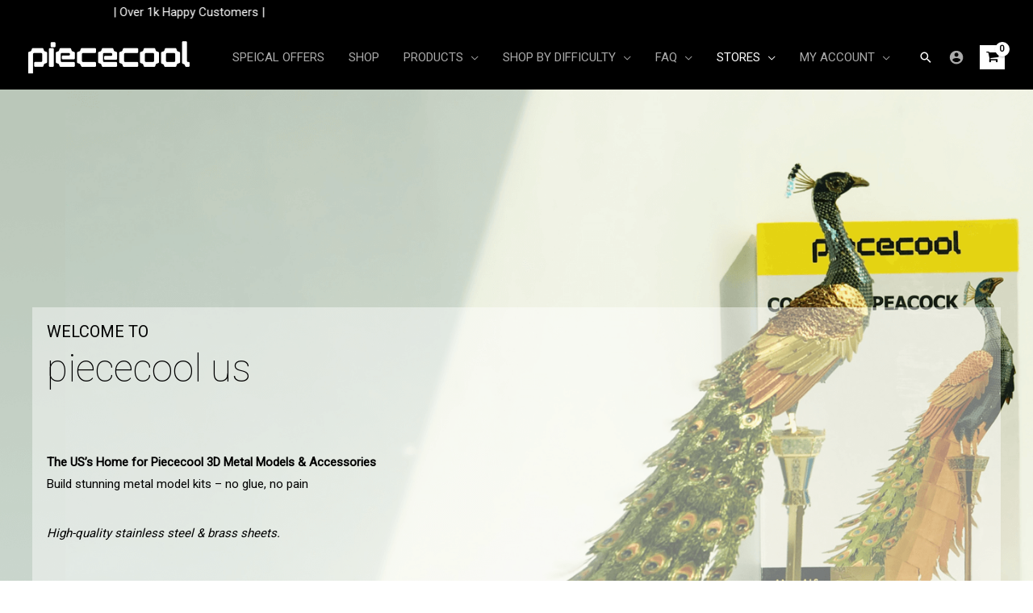

--- FILE ---
content_type: text/html; charset=UTF-8
request_url: https://piececool.world/us/
body_size: 44701
content:
<!DOCTYPE html>
<html lang="en-GB">
<head>
<meta charset="UTF-8">
<meta name="viewport" content="width=device-width, initial-scale=1">
	<link rel="profile" href="https://gmpg.org/xfn/11"> 
	<meta name='robots' content='index, follow, max-image-preview:large, max-snippet:-1, max-video-preview:-1' />
	<style>img:is([sizes="auto" i], [sizes^="auto," i]) { contain-intrinsic-size: 3000px 1500px }</style>
	
<!-- Google Tag Manager for WordPress by gtm4wp.com -->
<script data-cfasync="false" data-pagespeed-no-defer type="text/javascript">//<![CDATA[
	var gtm4wp_datalayer_name = "dataLayer";
	var dataLayer = dataLayer || [];
	var gtm4wp_use_sku_instead        = 0;
	var gtm4wp_id_prefix              = '';
	var gtm4wp_remarketing            = false;
	var gtm4wp_eec                    = 1;
	var gtm4wp_classicec              = false;
	var gtm4wp_currency               = 'USD';
	var gtm4wp_product_per_impression = 15;
	var gtm4wp_needs_shipping_address = false;
	var gtm4wp_business_vertical      = 'retail';
	var gtm4wp_business_vertical_id   = 'id';
//]]>
</script>
<!-- End Google Tag Manager for WordPress by gtm4wp.com -->
	<!-- This site is optimized with the Yoast SEO plugin v25.4 - https://yoast.com/wordpress/plugins/seo/ -->
	<title>Home - piececool US</title>
	<link rel="canonical" href="https://piececool.world/us/" />
	<meta property="og:locale" content="en_GB" />
	<meta property="og:type" content="website" />
	<meta property="og:title" content="Home - piececool US" />
	<meta property="og:description" content="Welcome to piececool US The US&#8217;s Home for Piececool 3D Metal Models &amp; AccessoriesBuild stunning metal model kits &#8211; no glue, no pain High-quality stainless steel &amp; brass sheets. Start your metal model build now Exclusive Collections Unique Products You&#8217;ll Love Local Stock Available Ready for dispatch Secure payment methods Visa, MC, Amex, PayPal, Apple [&hellip;]" />
	<meta property="og:url" content="https://piececool.world/us/" />
	<meta property="og:site_name" content="piececool US" />
	<meta property="article:publisher" content="https://www.facebook.com/piececooluk/" />
	<meta property="article:modified_time" content="2025-12-04T09:01:35+00:00" />
	<meta name="twitter:card" content="summary_large_image" />
	<script type="application/ld+json" class="yoast-schema-graph">{"@context":"https://schema.org","@graph":[{"@type":"WebPage","@id":"https://piececool.world/us/","url":"https://piececool.world/us/","name":"Home - piececool US","isPartOf":{"@id":"https://piececool.world/us/#website"},"about":{"@id":"https://piececool.world/us/#organization"},"datePublished":"2025-12-04T08:35:20+00:00","dateModified":"2025-12-04T09:01:35+00:00","breadcrumb":{"@id":"https://piececool.world/us/#breadcrumb"},"inLanguage":"en-GB","potentialAction":[{"@type":"ReadAction","target":["https://piececool.world/us/"]}]},{"@type":"BreadcrumbList","@id":"https://piececool.world/us/#breadcrumb","itemListElement":[{"@type":"ListItem","position":1,"name":"Home"}]},{"@type":"WebSite","@id":"https://piececool.world/us/#website","url":"https://piececool.world/us/","name":"piececool US","description":"Metal model kits, 3D puzzles","publisher":{"@id":"https://piececool.world/us/#organization"},"potentialAction":[{"@type":"SearchAction","target":{"@type":"EntryPoint","urlTemplate":"https://piececool.world/us/?s={search_term_string}"},"query-input":{"@type":"PropertyValueSpecification","valueRequired":true,"valueName":"search_term_string"}}],"inLanguage":"en-GB"},{"@type":"Organization","@id":"https://piececool.world/us/#organization","name":"Piececool UK","url":"https://piececool.world/us/","logo":{"@type":"ImageObject","inLanguage":"en-GB","@id":"https://piececool.world/us/#/schema/logo/image/","url":"https://piececool.world/us/wp-content/uploads/sites/11/2020/03/site-logo@2x-white-free-img-1.png","contentUrl":"https://piececool.world/us/wp-content/uploads/sites/11/2020/03/site-logo@2x-white-free-img-1.png","width":600,"height":120,"caption":"Piececool UK"},"image":{"@id":"https://piececool.world/us/#/schema/logo/image/"},"sameAs":["https://www.facebook.com/piececooluk/"]}]}</script>
	<meta name="google-site-verification" content="wcGawXP39H08Q0jD3vO-w2zy7nX-7x04Lu12feachWM" />
	<!-- / Yoast SEO plugin. -->


<link rel='dns-prefetch' href='//fonts.googleapis.com' />
<link rel='dns-prefetch' href='//cdnjs.cloudflare.com' />
<link rel="alternate" type="application/rss+xml" title="piececool US &raquo; Feed" href="https://piececool.world/us/feed/" />
<link rel="alternate" type="application/rss+xml" title="piececool US &raquo; Comments Feed" href="https://piececool.world/us/comments/feed/" />
<link rel="preload" href="https://cdnjs.cloudflare.com/ajax/libs/foundicons/3.0.0/foundation-icons.woff" as="font" type="font/woff2" crossorigin="anonymous">
<script type="c8bcb777ec2f1aad00548063-text/javascript">
window._wpemojiSettings = {"baseUrl":"https:\/\/s.w.org\/images\/core\/emoji\/16.0.1\/72x72\/","ext":".png","svgUrl":"https:\/\/s.w.org\/images\/core\/emoji\/16.0.1\/svg\/","svgExt":".svg","source":{"concatemoji":"https:\/\/piececool.world\/us\/wp-includes\/js\/wp-emoji-release.min.js?ver=6.8.3"}};
/*! This file is auto-generated */
!function(s,n){var o,i,e;function c(e){try{var t={supportTests:e,timestamp:(new Date).valueOf()};sessionStorage.setItem(o,JSON.stringify(t))}catch(e){}}function p(e,t,n){e.clearRect(0,0,e.canvas.width,e.canvas.height),e.fillText(t,0,0);var t=new Uint32Array(e.getImageData(0,0,e.canvas.width,e.canvas.height).data),a=(e.clearRect(0,0,e.canvas.width,e.canvas.height),e.fillText(n,0,0),new Uint32Array(e.getImageData(0,0,e.canvas.width,e.canvas.height).data));return t.every(function(e,t){return e===a[t]})}function u(e,t){e.clearRect(0,0,e.canvas.width,e.canvas.height),e.fillText(t,0,0);for(var n=e.getImageData(16,16,1,1),a=0;a<n.data.length;a++)if(0!==n.data[a])return!1;return!0}function f(e,t,n,a){switch(t){case"flag":return n(e,"\ud83c\udff3\ufe0f\u200d\u26a7\ufe0f","\ud83c\udff3\ufe0f\u200b\u26a7\ufe0f")?!1:!n(e,"\ud83c\udde8\ud83c\uddf6","\ud83c\udde8\u200b\ud83c\uddf6")&&!n(e,"\ud83c\udff4\udb40\udc67\udb40\udc62\udb40\udc65\udb40\udc6e\udb40\udc67\udb40\udc7f","\ud83c\udff4\u200b\udb40\udc67\u200b\udb40\udc62\u200b\udb40\udc65\u200b\udb40\udc6e\u200b\udb40\udc67\u200b\udb40\udc7f");case"emoji":return!a(e,"\ud83e\udedf")}return!1}function g(e,t,n,a){var r="undefined"!=typeof WorkerGlobalScope&&self instanceof WorkerGlobalScope?new OffscreenCanvas(300,150):s.createElement("canvas"),o=r.getContext("2d",{willReadFrequently:!0}),i=(o.textBaseline="top",o.font="600 32px Arial",{});return e.forEach(function(e){i[e]=t(o,e,n,a)}),i}function t(e){var t=s.createElement("script");t.src=e,t.defer=!0,s.head.appendChild(t)}"undefined"!=typeof Promise&&(o="wpEmojiSettingsSupports",i=["flag","emoji"],n.supports={everything:!0,everythingExceptFlag:!0},e=new Promise(function(e){s.addEventListener("DOMContentLoaded",e,{once:!0})}),new Promise(function(t){var n=function(){try{var e=JSON.parse(sessionStorage.getItem(o));if("object"==typeof e&&"number"==typeof e.timestamp&&(new Date).valueOf()<e.timestamp+604800&&"object"==typeof e.supportTests)return e.supportTests}catch(e){}return null}();if(!n){if("undefined"!=typeof Worker&&"undefined"!=typeof OffscreenCanvas&&"undefined"!=typeof URL&&URL.createObjectURL&&"undefined"!=typeof Blob)try{var e="postMessage("+g.toString()+"("+[JSON.stringify(i),f.toString(),p.toString(),u.toString()].join(",")+"));",a=new Blob([e],{type:"text/javascript"}),r=new Worker(URL.createObjectURL(a),{name:"wpTestEmojiSupports"});return void(r.onmessage=function(e){c(n=e.data),r.terminate(),t(n)})}catch(e){}c(n=g(i,f,p,u))}t(n)}).then(function(e){for(var t in e)n.supports[t]=e[t],n.supports.everything=n.supports.everything&&n.supports[t],"flag"!==t&&(n.supports.everythingExceptFlag=n.supports.everythingExceptFlag&&n.supports[t]);n.supports.everythingExceptFlag=n.supports.everythingExceptFlag&&!n.supports.flag,n.DOMReady=!1,n.readyCallback=function(){n.DOMReady=!0}}).then(function(){return e}).then(function(){var e;n.supports.everything||(n.readyCallback(),(e=n.source||{}).concatemoji?t(e.concatemoji):e.wpemoji&&e.twemoji&&(t(e.twemoji),t(e.wpemoji)))}))}((window,document),window._wpemojiSettings);
</script>
<link rel='stylesheet' id='wp-block-library-css' href='https://piececool.world/us/wp-includes/css/dist/block-library/style.min.css?ver=6.8.3' media='all' />
<link rel='stylesheet' id='astra-bb-builder-css' href='https://piececool.world/us/wp-content/themes/astra/assets/css/minified/compatibility/page-builder/bb-plugin.min.css?ver=4.11.5' media='all' />
<link rel='stylesheet' id='astra-theme-css-css' href='https://piececool.world/us/wp-content/themes/astra/assets/css/minified/frontend.min.css?ver=4.11.5' media='all' />
<style id='astra-theme-css-inline-css'>
.ast-no-sidebar .entry-content .alignfull {margin-left: calc( -50vw + 50%);margin-right: calc( -50vw + 50%);max-width: 100vw;width: 100vw;}.ast-no-sidebar .entry-content .alignwide {margin-left: calc(-41vw + 50%);margin-right: calc(-41vw + 50%);max-width: unset;width: unset;}.ast-no-sidebar .entry-content .alignfull .alignfull,.ast-no-sidebar .entry-content .alignfull .alignwide,.ast-no-sidebar .entry-content .alignwide .alignfull,.ast-no-sidebar .entry-content .alignwide .alignwide,.ast-no-sidebar .entry-content .wp-block-column .alignfull,.ast-no-sidebar .entry-content .wp-block-column .alignwide{width: 100%;margin-left: auto;margin-right: auto;}.wp-block-gallery,.blocks-gallery-grid {margin: 0;}.wp-block-separator {max-width: 100px;}.wp-block-separator.is-style-wide,.wp-block-separator.is-style-dots {max-width: none;}.entry-content .has-2-columns .wp-block-column:first-child {padding-right: 10px;}.entry-content .has-2-columns .wp-block-column:last-child {padding-left: 10px;}@media (max-width: 782px) {.entry-content .wp-block-columns .wp-block-column {flex-basis: 100%;}.entry-content .has-2-columns .wp-block-column:first-child {padding-right: 0;}.entry-content .has-2-columns .wp-block-column:last-child {padding-left: 0;}}body .entry-content .wp-block-latest-posts {margin-left: 0;}body .entry-content .wp-block-latest-posts li {list-style: none;}.ast-no-sidebar .ast-container .entry-content .wp-block-latest-posts {margin-left: 0;}.ast-header-break-point .entry-content .alignwide {margin-left: auto;margin-right: auto;}.entry-content .blocks-gallery-item img {margin-bottom: auto;}.wp-block-pullquote {border-top: 4px solid #555d66;border-bottom: 4px solid #555d66;color: #40464d;}:root{--ast-post-nav-space:0;--ast-container-default-xlg-padding:3em;--ast-container-default-lg-padding:3em;--ast-container-default-slg-padding:2em;--ast-container-default-md-padding:3em;--ast-container-default-sm-padding:3em;--ast-container-default-xs-padding:2.4em;--ast-container-default-xxs-padding:1.8em;--ast-code-block-background:#EEEEEE;--ast-comment-inputs-background:#FAFAFA;--ast-normal-container-width:1200px;--ast-narrow-container-width:750px;--ast-blog-title-font-weight:normal;--ast-blog-meta-weight:inherit;--ast-global-color-primary:var(--ast-global-color-5);--ast-global-color-secondary:var(--ast-global-color-4);--ast-global-color-alternate-background:var(--ast-global-color-7);--ast-global-color-subtle-background:var(--ast-global-color-6);--ast-bg-style-guide:#F8FAFC;--ast-shadow-style-guide:0px 0px 4px 0 #00000057;--ast-global-dark-bg-style:#fff;--ast-global-dark-lfs:#fbfbfb;--ast-widget-bg-color:#fafafa;--ast-wc-container-head-bg-color:#fbfbfb;--ast-title-layout-bg:#eeeeee;--ast-search-border-color:#e7e7e7;--ast-lifter-hover-bg:#e6e6e6;--ast-gallery-block-color:#000;--srfm-color-input-label:var(--ast-global-color-2);}html{font-size:93.75%;}a{color:#000000;}a:hover,a:focus{color:#000000;}body,button,input,select,textarea,.ast-button,.ast-custom-button{font-family:'Roboto',sans-serif;font-weight:400;font-size:15px;font-size:1rem;}blockquote{color:#000000;}h1,.entry-content h1,.entry-content h1 a,h2,.entry-content h2,.entry-content h2 a,h3,.entry-content h3,.entry-content h3 a,h4,.entry-content h4,.entry-content h4 a,h5,.entry-content h5,.entry-content h5 a,h6,.entry-content h6,.entry-content h6 a,.site-title,.site-title a{font-family:'Roboto',sans-serif;font-weight:100;text-transform:uppercase;}.ast-site-identity .site-title a{color:var(--ast-global-color-2);}.site-title{font-size:35px;font-size:2.3333333333333rem;display:none;}header .custom-logo-link img{max-width:200px;width:200px;}.astra-logo-svg{width:200px;}.site-header .site-description{font-size:15px;font-size:1rem;display:none;}.entry-title{font-size:30px;font-size:2rem;}.archive .ast-article-post .ast-article-inner,.blog .ast-article-post .ast-article-inner,.archive .ast-article-post .ast-article-inner:hover,.blog .ast-article-post .ast-article-inner:hover{overflow:hidden;}h1,.entry-content h1,.entry-content h1 a{font-size:48px;font-size:3.2rem;font-family:'Roboto',sans-serif;line-height:1.4em;text-transform:uppercase;}h2,.entry-content h2,.entry-content h2 a{font-size:50px;font-size:3.3333333333333rem;font-weight:500;font-family:'Roboto',sans-serif;line-height:1.3em;text-transform:uppercase;}h3,.entry-content h3,.entry-content h3 a{font-size:30px;font-size:2rem;font-weight:400;font-family:'Roboto',sans-serif;line-height:1.3em;text-transform:uppercase;}h4,.entry-content h4,.entry-content h4 a{font-size:20px;font-size:1.3333333333333rem;line-height:1.2em;font-family:'Roboto',sans-serif;text-transform:uppercase;}h5,.entry-content h5,.entry-content h5 a{font-size:18px;font-size:1.2rem;line-height:1.2em;font-family:'Roboto',sans-serif;text-transform:uppercase;}h6,.entry-content h6,.entry-content h6 a{font-size:15px;font-size:1rem;line-height:1.25em;font-family:'Roboto',sans-serif;text-transform:uppercase;}::selection{background-color:#000000;color:#ffffff;}body,h1,.entry-title a,.entry-content h1,.entry-content h1 a,h2,.entry-content h2,.entry-content h2 a,h3,.entry-content h3,.entry-content h3 a,h4,.entry-content h4,.entry-content h4 a,h5,.entry-content h5,.entry-content h5 a,h6,.entry-content h6,.entry-content h6 a{color:#3a3a3a;}.tagcloud a:hover,.tagcloud a:focus,.tagcloud a.current-item{color:#ffffff;border-color:#000000;background-color:#000000;}input:focus,input[type="text"]:focus,input[type="email"]:focus,input[type="url"]:focus,input[type="password"]:focus,input[type="reset"]:focus,input[type="search"]:focus,textarea:focus{border-color:#000000;}input[type="radio"]:checked,input[type=reset],input[type="checkbox"]:checked,input[type="checkbox"]:hover:checked,input[type="checkbox"]:focus:checked,input[type=range]::-webkit-slider-thumb{border-color:#000000;background-color:#000000;box-shadow:none;}.site-footer a:hover + .post-count,.site-footer a:focus + .post-count{background:#000000;border-color:#000000;}.single .nav-links .nav-previous,.single .nav-links .nav-next{color:#000000;}.entry-meta,.entry-meta *{line-height:1.45;color:#000000;}.entry-meta a:not(.ast-button):hover,.entry-meta a:not(.ast-button):hover *,.entry-meta a:not(.ast-button):focus,.entry-meta a:not(.ast-button):focus *,.page-links > .page-link,.page-links .page-link:hover,.post-navigation a:hover{color:#000000;}#cat option,.secondary .calendar_wrap thead a,.secondary .calendar_wrap thead a:visited{color:#000000;}.secondary .calendar_wrap #today,.ast-progress-val span{background:#000000;}.secondary a:hover + .post-count,.secondary a:focus + .post-count{background:#000000;border-color:#000000;}.calendar_wrap #today > a{color:#ffffff;}.page-links .page-link,.single .post-navigation a{color:#000000;}.ast-search-menu-icon .search-form button.search-submit{padding:0 4px;}.ast-search-menu-icon form.search-form{padding-right:0;}.ast-search-menu-icon.slide-search input.search-field{width:0;}.ast-header-search .ast-search-menu-icon.ast-dropdown-active .search-form,.ast-header-search .ast-search-menu-icon.ast-dropdown-active .search-field:focus{transition:all 0.2s;}.search-form input.search-field:focus{outline:none;}.widget-title,.widget .wp-block-heading{font-size:21px;font-size:1.4rem;color:#3a3a3a;}.single .ast-author-details .author-title{color:#000000;}.ast-search-menu-icon.slide-search a:focus-visible:focus-visible,.astra-search-icon:focus-visible,#close:focus-visible,a:focus-visible,.ast-menu-toggle:focus-visible,.site .skip-link:focus-visible,.wp-block-loginout input:focus-visible,.wp-block-search.wp-block-search__button-inside .wp-block-search__inside-wrapper,.ast-header-navigation-arrow:focus-visible,.woocommerce .wc-proceed-to-checkout > .checkout-button:focus-visible,.woocommerce .woocommerce-MyAccount-navigation ul li a:focus-visible,.ast-orders-table__row .ast-orders-table__cell:focus-visible,.woocommerce .woocommerce-order-details .order-again > .button:focus-visible,.woocommerce .woocommerce-message a.button.wc-forward:focus-visible,.woocommerce #minus_qty:focus-visible,.woocommerce #plus_qty:focus-visible,a#ast-apply-coupon:focus-visible,.woocommerce .woocommerce-info a:focus-visible,.woocommerce .astra-shop-summary-wrap a:focus-visible,.woocommerce a.wc-forward:focus-visible,#ast-apply-coupon:focus-visible,.woocommerce-js .woocommerce-mini-cart-item a.remove:focus-visible,#close:focus-visible,.button.search-submit:focus-visible,#search_submit:focus,.normal-search:focus-visible,.ast-header-account-wrap:focus-visible,.woocommerce .ast-on-card-button.ast-quick-view-trigger:focus,.astra-cart-drawer-close:focus,.ast-single-variation:focus,.ast-woocommerce-product-gallery__image:focus,.ast-button:focus{outline-style:dotted;outline-color:inherit;outline-width:thin;}input:focus,input[type="text"]:focus,input[type="email"]:focus,input[type="url"]:focus,input[type="password"]:focus,input[type="reset"]:focus,input[type="search"]:focus,input[type="number"]:focus,textarea:focus,.wp-block-search__input:focus,[data-section="section-header-mobile-trigger"] .ast-button-wrap .ast-mobile-menu-trigger-minimal:focus,.ast-mobile-popup-drawer.active .menu-toggle-close:focus,.woocommerce-ordering select.orderby:focus,#ast-scroll-top:focus,#coupon_code:focus,.woocommerce-page #comment:focus,.woocommerce #reviews #respond input#submit:focus,.woocommerce a.add_to_cart_button:focus,.woocommerce .button.single_add_to_cart_button:focus,.woocommerce .woocommerce-cart-form button:focus,.woocommerce .woocommerce-cart-form__cart-item .quantity .qty:focus,.woocommerce .woocommerce-billing-fields .woocommerce-billing-fields__field-wrapper .woocommerce-input-wrapper > .input-text:focus,.woocommerce #order_comments:focus,.woocommerce #place_order:focus,.woocommerce .woocommerce-address-fields .woocommerce-address-fields__field-wrapper .woocommerce-input-wrapper > .input-text:focus,.woocommerce .woocommerce-MyAccount-content form button:focus,.woocommerce .woocommerce-MyAccount-content .woocommerce-EditAccountForm .woocommerce-form-row .woocommerce-Input.input-text:focus,.woocommerce .ast-woocommerce-container .woocommerce-pagination ul.page-numbers li a:focus,body #content .woocommerce form .form-row .select2-container--default .select2-selection--single:focus,#ast-coupon-code:focus,.woocommerce.woocommerce-js .quantity input[type=number]:focus,.woocommerce-js .woocommerce-mini-cart-item .quantity input[type=number]:focus,.woocommerce p#ast-coupon-trigger:focus{border-style:dotted;border-color:inherit;border-width:thin;}input{outline:none;}.woocommerce-js input[type=text]:focus,.woocommerce-js input[type=email]:focus,.woocommerce-js textarea:focus,input[type=number]:focus,.comments-area textarea#comment:focus,.comments-area textarea#comment:active,.comments-area .ast-comment-formwrap input[type="text"]:focus,.comments-area .ast-comment-formwrap input[type="text"]:active{outline-style:unset;outline-color:inherit;outline-width:thin;}.site-logo-img img{ transition:all 0.2s linear;}body .ast-oembed-container *{position:absolute;top:0;width:100%;height:100%;left:0;}body .wp-block-embed-pocket-casts .ast-oembed-container *{position:unset;}.ast-single-post-featured-section + article {margin-top: 2em;}.site-content .ast-single-post-featured-section img {width: 100%;overflow: hidden;object-fit: cover;}.site > .ast-single-related-posts-container {margin-top: 0;}@media (min-width: 769px) {.ast-desktop .ast-container--narrow {max-width: var(--ast-narrow-container-width);margin: 0 auto;}}.ast-page-builder-template .hentry {margin: 0;}.ast-page-builder-template .site-content > .ast-container {max-width: 100%;padding: 0;}.ast-page-builder-template .site .site-content #primary {padding: 0;margin: 0;}.ast-page-builder-template .no-results {text-align: center;margin: 4em auto;}.ast-page-builder-template .ast-pagination {padding: 2em;}.ast-page-builder-template .entry-header.ast-no-title.ast-no-thumbnail {margin-top: 0;}.ast-page-builder-template .entry-header.ast-header-without-markup {margin-top: 0;margin-bottom: 0;}.ast-page-builder-template .entry-header.ast-no-title.ast-no-meta {margin-bottom: 0;}.ast-page-builder-template.single .post-navigation {padding-bottom: 2em;}.ast-page-builder-template.single-post .site-content > .ast-container {max-width: 100%;}.ast-page-builder-template .entry-header {margin-top: 2em;margin-left: auto;margin-right: auto;}.ast-page-builder-template .ast-archive-description {margin: 2em auto 0;padding-left: 20px;padding-right: 20px;}.ast-page-builder-template .ast-row {margin-left: 0;margin-right: 0;}.single.ast-page-builder-template .entry-header + .entry-content,.single.ast-page-builder-template .ast-single-entry-banner + .site-content article .entry-content {margin-bottom: 2em;}@media(min-width: 768px) {.ast-page-builder-template.archive.ast-right-sidebar .ast-row article,.ast-page-builder-template.archive.ast-left-sidebar .ast-row article {padding-left: 0;padding-right: 0;}}.ast-page-builder-template.ast-no-sidebar .entry-content .alignwide {margin-left: 0;margin-right: 0;}@media (max-width:768.9px){#ast-desktop-header{display:none;}}@media (min-width:769px){#ast-mobile-header{display:none;}}.ast-site-header-cart .cart-container,.ast-edd-site-header-cart .ast-edd-cart-container {transition: all 0.2s linear;}.ast-site-header-cart .ast-woo-header-cart-info-wrap,.ast-edd-site-header-cart .ast-edd-header-cart-info-wrap {padding: 0 6px 0 2px;font-weight: 600;line-height: 2.7;display: inline-block;}.ast-site-header-cart i.astra-icon {font-size: 20px;font-size: 1.3em;font-style: normal;font-weight: normal;position: relative;padding: 0 2px;}.ast-site-header-cart i.astra-icon.no-cart-total:after,.ast-header-break-point.ast-header-custom-item-outside .ast-edd-header-cart-info-wrap,.ast-header-break-point.ast-header-custom-item-outside .ast-woo-header-cart-info-wrap {display: none;}.ast-site-header-cart.ast-menu-cart-fill i.astra-icon,.ast-edd-site-header-cart.ast-edd-menu-cart-fill span.astra-icon {font-size: 1.1em;}.astra-cart-drawer {position: fixed;display: block;visibility: hidden;overflow: auto;-webkit-overflow-scrolling: touch;z-index: 10000;background-color: var(--ast-global-color-primary,var(--ast-global-color-5));transform: translate3d(0,0,0);opacity: 0;will-change: transform;transition: 0.25s ease;}.woocommerce-mini-cart {position: relative;}.woocommerce-mini-cart::before {content: "";transition: .3s;}.woocommerce-mini-cart.ajax-mini-cart-qty-loading::before {position: absolute;top: 0;left: 0;right: 0;width: 100%;height: 100%;z-index: 5;background-color: var(--ast-global-color-primary,var(--ast-global-color-5));opacity: .5;}.astra-cart-drawer {width: 460px;height: 100%;left: 100%;top: 0px;opacity: 1;transform: translate3d(0%,0,0);}.astra-cart-drawer .astra-cart-drawer-header {position: absolute;width: 100%;text-align: left;text-transform: inherit;font-weight: 500;border-bottom: 1px solid var(--ast-border-color);padding: 1.34em;line-height: 1;z-index: 1;max-height: 3.5em;}.astra-cart-drawer .astra-cart-drawer-header .astra-cart-drawer-title {color: var(--ast-global-color-2);}.astra-cart-drawer .astra-cart-drawer-close .ast-close-svg {width: 22px;height: 22px;}.astra-cart-drawer .astra-cart-drawer-content,.astra-cart-drawer .astra-cart-drawer-content .widget_shopping_cart,.astra-cart-drawer .astra-cart-drawer-content .widget_shopping_cart_content {height: 100%;}.astra-cart-drawer .astra-cart-drawer-content {padding-top: 3.5em;}.astra-cart-drawer .ast-mini-cart-price-wrap .multiply-symbol{padding: 0 0.5em;}.astra-cart-drawer .astra-cart-drawer-content .woocommerce-mini-cart-item .ast-mini-cart-price-wrap {float: right;margin-top: 0.5em;max-width: 50%;}.astra-cart-drawer .astra-cart-drawer-content .woocommerce-mini-cart-item .variation {margin-top: 0.5em;margin-bottom: 0.5em;}.astra-cart-drawer .astra-cart-drawer-content .woocommerce-mini-cart-item .variation dt {font-weight: 500;}.astra-cart-drawer .astra-cart-drawer-content .widget_shopping_cart_content {display: flex;flex-direction: column;overflow: hidden;}.astra-cart-drawer .astra-cart-drawer-content .widget_shopping_cart_content ul li {min-height: 60px;}.woocommerce-js .astra-cart-drawer .astra-cart-drawer-content .woocommerce-mini-cart__total {display: flex;justify-content: space-between;padding: 0.7em 1.34em;margin-bottom: 0;}.woocommerce-js .astra-cart-drawer .astra-cart-drawer-content .woocommerce-mini-cart__total strong,.woocommerce-js .astra-cart-drawer .astra-cart-drawer-content .woocommerce-mini-cart__total .amount {width: 50%;}.astra-cart-drawer .astra-cart-drawer-content .woocommerce-mini-cart {padding: 1.3em;flex: 1;overflow: auto;}.astra-cart-drawer .astra-cart-drawer-content .woocommerce-mini-cart a.remove {width: 20px;height: 20px;line-height: 16px;}.astra-cart-drawer .astra-cart-drawer-content .woocommerce-mini-cart__total {padding: 1em 1.5em;margin: 0;text-align: center;}.astra-cart-drawer .astra-cart-drawer-content .woocommerce-mini-cart__buttons {padding: 1.34em;text-align: center;margin-bottom: 0;}.astra-cart-drawer .astra-cart-drawer-content .woocommerce-mini-cart__buttons .button.checkout {margin-right: 0;}.astra-cart-drawer .astra-cart-drawer-content .woocommerce-mini-cart__buttons a{width: 100%;}.woocommerce-js .astra-cart-drawer .astra-cart-drawer-content .woocommerce-mini-cart__buttons a:nth-last-child(1) {margin-bottom: 0;}.astra-cart-drawer .astra-cart-drawer-content .edd-cart-item {padding: .5em 2.6em .5em 1.5em;}.astra-cart-drawer .astra-cart-drawer-content .edd-cart-item .edd-remove-from-cart::after {width: 20px;height: 20px;line-height: 16px;}.astra-cart-drawer .astra-cart-drawer-content .edd-cart-number-of-items {padding: 1em 1.5em 1em 1.5em;margin-bottom: 0;text-align: center;}.astra-cart-drawer .astra-cart-drawer-content .edd_total {padding: .5em 1.5em;margin: 0;text-align: center;}.astra-cart-drawer .astra-cart-drawer-content .cart_item.edd_checkout {padding: 1em 1.5em 0;text-align: center;margin-top: 0;}.astra-cart-drawer .widget_shopping_cart_content > .woocommerce-mini-cart__empty-message {display: none;}.astra-cart-drawer .woocommerce-mini-cart__empty-message,.astra-cart-drawer .cart_item.empty {text-align: center;margin-top: 10px;}body.admin-bar .astra-cart-drawer {padding-top: 32px;}@media (max-width: 782px) {body.admin-bar .astra-cart-drawer {padding-top: 46px;}}.ast-mobile-cart-active body.ast-hfb-header {overflow: hidden;}.ast-mobile-cart-active .astra-mobile-cart-overlay {opacity: 1;cursor: pointer;visibility: visible;z-index: 999;}.ast-mini-cart-empty-wrap {display: flex;flex-wrap: wrap;height: 100%;align-items: flex-end;}.ast-mini-cart-empty-wrap > * {width: 100%;}.astra-cart-drawer-content .ast-mini-cart-empty {height: 100%;display: flex;flex-direction: column;justify-content: space-between;text-align: center;}.astra-cart-drawer-content .ast-mini-cart-empty .ast-mini-cart-message {display: flex;align-items: center;justify-content: center;height: 100%;padding: 1.34em;}@media (min-width: 546px) {.astra-cart-drawer .astra-cart-drawer-content.ast-large-view .woocommerce-mini-cart__buttons {display: flex;}.woocommerce-js .astra-cart-drawer .astra-cart-drawer-content.ast-large-view .woocommerce-mini-cart__buttons a,.woocommerce-js .astra-cart-drawer .astra-cart-drawer-content.ast-large-view .woocommerce-mini-cart__buttons a.checkout {margin-top: 0;margin-bottom: 0;}}.ast-site-header-cart .cart-container:focus-visible {display: inline-block;}.ast-site-header-cart i.astra-icon:after {content: attr(data-cart-total);position: absolute;font-family: 'Roboto',sans-serif;font-style: normal;top: -10px;right: -12px;font-weight: bold;box-shadow: 1px 1px 3px 0px rgba(0,0,0,0.3);font-size: 11px;padding-left: 0px;padding-right: 2px;line-height: 17px;letter-spacing: -.5px;height: 18px;min-width: 18px;border-radius: 99px;text-align: center;z-index: 3;}li.woocommerce-custom-menu-item .ast-site-header-cart i.astra-icon:after,li.edd-custom-menu-item .ast-edd-site-header-cart span.astra-icon:after {padding-left: 2px;}.astra-cart-drawer .astra-cart-drawer-close {position: absolute;top: 0.5em;right: 0;border: none;margin: 0;padding: .6em 1em .4em;color: var(--ast-global-color-2);background-color: transparent;}.astra-mobile-cart-overlay {background-color: rgba(0,0,0,0.4);position: fixed;top: 0;right: 0;bottom: 0;left: 0;visibility: hidden;opacity: 0;transition: opacity 0.2s ease-in-out;}.astra-cart-drawer .astra-cart-drawer-content .edd-cart-item .edd-remove-from-cart {right: 1.2em;}.ast-header-break-point.ast-woocommerce-cart-menu.ast-hfb-header .ast-cart-menu-wrap,.ast-header-break-point.ast-hfb-header .ast-cart-menu-wrap,.ast-header-break-point .ast-edd-site-header-cart-wrap .ast-edd-cart-menu-wrap {width: auto;height: 2em;font-size: 1.4em;line-height: 2;vertical-align: middle;text-align: right;}.woocommerce-js .astra-cart-drawer .astra-cart-drawer-content .woocommerce-mini-cart__buttons .button:not(.checkout):not(.ast-continue-shopping) {margin-right: 10px;}.woocommerce-js .astra-cart-drawer .astra-cart-drawer-content .woocommerce-mini-cart__buttons .button:not(.checkout):not(.ast-continue-shopping),.ast-site-header-cart .widget_shopping_cart .buttons .button:not(.checkout),.ast-site-header-cart .ast-site-header-cart-data .ast-mini-cart-empty .woocommerce-mini-cart__buttons a.button {background-color: transparent;border-style: solid;border-width: 1px;border-color: #54595f;color: #54595f;}.woocommerce-js .astra-cart-drawer .astra-cart-drawer-content .woocommerce-mini-cart__buttons .button:not(.checkout):not(.ast-continue-shopping):hover,.ast-site-header-cart .widget_shopping_cart .buttons .button:not(.checkout):hover {border-color: #000000;color: #000000;}.woocommerce-js .astra-cart-drawer .astra-cart-drawer-content .woocommerce-mini-cart__buttons a.checkout {margin-left: 0;margin-top: 10px;border-style: solid;border-width: 2px;border-color: #54595f;}.woocommerce-js .astra-cart-drawer .astra-cart-drawer-content .woocommerce-mini-cart__buttons a.checkout:hover {border-color: #000000;}.woocommerce-js .astra-cart-drawer .astra-cart-drawer-content .woocommerce-mini-cart__total strong{padding-right: .5em;text-align: left;font-weight: 500;}.woocommerce-js .astra-cart-drawer .astra-cart-drawer-content .woocommerce-mini-cart__total .amount{text-align: right;}.astra-cart-drawer.active {transform: translate3d(-100%,0,0);visibility: visible;}.ast-site-header-cart.ast-menu-cart-outline .ast-cart-menu-wrap,.ast-site-header-cart.ast-menu-cart-fill .ast-cart-menu-wrap,.ast-edd-site-header-cart.ast-edd-menu-cart-outline .ast-edd-cart-menu-wrap,.ast-edd-site-header-cart.ast-edd-menu-cart-fill .ast-edd-cart-menu-wrap {line-height: 1.8;}.ast-site-header-cart .cart-container *,.ast-edd-site-header-cart .ast-edd-cart-container * {transition: all 0s linear;}@media (max-width:768px){.astra-cart-drawer.active{width:80%;}}@media (max-width:544px){.astra-cart-drawer.active{width:100%;}}.wp-block-buttons.aligncenter{justify-content:center;}@media (max-width:782px){.entry-content .wp-block-columns .wp-block-column{margin-left:0px;}}.wp-block-image.aligncenter{margin-left:auto;margin-right:auto;}.wp-block-table.aligncenter{margin-left:auto;margin-right:auto;}.wp-block-buttons .wp-block-button.is-style-outline .wp-block-button__link.wp-element-button,.ast-outline-button,.wp-block-uagb-buttons-child .uagb-buttons-repeater.ast-outline-button{border-color:#54595f;border-top-width:2px;border-right-width:2px;border-bottom-width:2px;border-left-width:2px;font-family:inherit;font-weight:400;line-height:1em;border-top-left-radius:0;border-top-right-radius:0;border-bottom-right-radius:0;border-bottom-left-radius:0;}.wp-block-button.is-style-outline .wp-block-button__link:hover,.wp-block-buttons .wp-block-button.is-style-outline .wp-block-button__link:focus,.wp-block-buttons .wp-block-button.is-style-outline > .wp-block-button__link:not(.has-text-color):hover,.wp-block-buttons .wp-block-button.wp-block-button__link.is-style-outline:not(.has-text-color):hover,.ast-outline-button:hover,.ast-outline-button:focus,.wp-block-uagb-buttons-child .uagb-buttons-repeater.ast-outline-button:hover,.wp-block-uagb-buttons-child .uagb-buttons-repeater.ast-outline-button:focus{background-color:#000000;}.wp-block-button .wp-block-button__link.wp-element-button.is-style-outline:not(.has-background),.wp-block-button.is-style-outline>.wp-block-button__link.wp-element-button:not(.has-background),.ast-outline-button{background-color:#54595f;}@media (max-width:768px){.wp-block-buttons .wp-block-button.is-style-outline .wp-block-button__link.wp-element-button,.ast-outline-button,.wp-block-uagb-buttons-child .uagb-buttons-repeater.ast-outline-button{font-size:14px;font-size:0.93333333333333rem;}}.entry-content[data-ast-blocks-layout] > figure{margin-bottom:1em;}.review-rating{display:flex;align-items:center;order:2;}#page{display:flex;flex-direction:column;min-height:100vh;}.ast-404-layout-1 h1.page-title{color:var(--ast-global-color-2);}.single .post-navigation a{line-height:1em;height:inherit;}.error-404 .page-sub-title{font-size:1.5rem;font-weight:inherit;}.search .site-content .content-area .search-form{margin-bottom:0;}#page .site-content{flex-grow:1;}.widget{margin-bottom:1.25em;}#secondary li{line-height:1.5em;}#secondary .wp-block-group h2{margin-bottom:0.7em;}#secondary h2{font-size:1.7rem;}.ast-separate-container .ast-article-post,.ast-separate-container .ast-article-single,.ast-separate-container .comment-respond{padding:3em;}.ast-separate-container .ast-article-single .ast-article-single{padding:0;}.ast-article-single .wp-block-post-template-is-layout-grid{padding-left:0;}.ast-separate-container .comments-title,.ast-narrow-container .comments-title{padding:1.5em 2em;}.ast-page-builder-template .comment-form-textarea,.ast-comment-formwrap .ast-grid-common-col{padding:0;}.ast-comment-formwrap{padding:0;display:inline-flex;column-gap:20px;width:100%;margin-left:0;margin-right:0;}.comments-area textarea#comment:focus,.comments-area textarea#comment:active,.comments-area .ast-comment-formwrap input[type="text"]:focus,.comments-area .ast-comment-formwrap input[type="text"]:active {box-shadow:none;outline:none;}.archive.ast-page-builder-template .entry-header{margin-top:2em;}.ast-page-builder-template .ast-comment-formwrap{width:100%;}.entry-title{margin-bottom:0.5em;}.ast-archive-description p{font-size:inherit;font-weight:inherit;line-height:inherit;}.ast-separate-container .ast-comment-list li.depth-1,.hentry{margin-bottom:2em;}@media (min-width:768px){.ast-left-sidebar.ast-page-builder-template #secondary,.archive.ast-right-sidebar.ast-page-builder-template .site-main{padding-left:20px;padding-right:20px;}}@media (max-width:544px){.ast-comment-formwrap.ast-row{column-gap:10px;display:inline-block;}#ast-commentform .ast-grid-common-col{position:relative;width:100%;}}@media (min-width:1201px){.ast-separate-container .ast-article-post,.ast-separate-container .ast-article-single,.ast-separate-container .ast-author-box,.ast-separate-container .ast-404-layout-1,.ast-separate-container .no-results{padding:3em;}}@media (max-width:768px){.ast-separate-container #primary,.ast-separate-container #secondary{padding:1.5em 0;}#primary,#secondary{padding:1.5em 0;margin:0;}.ast-left-sidebar #content > .ast-container{display:flex;flex-direction:column-reverse;width:100%;}}@media (min-width:769px){.ast-separate-container.ast-right-sidebar #primary,.ast-separate-container.ast-left-sidebar #primary{border:0;}.search-no-results.ast-separate-container #primary{margin-bottom:4em;}}.elementor-widget-button .elementor-button{border-style:solid;text-decoration:none;border-top-width:0;border-right-width:0;border-left-width:0;border-bottom-width:0;}.elementor-button.elementor-size-sm,.elementor-button.elementor-size-xs,.elementor-button.elementor-size-md,.elementor-button.elementor-size-lg,.elementor-button.elementor-size-xl,.elementor-button{border-top-left-radius:0;border-top-right-radius:0;border-bottom-right-radius:0;border-bottom-left-radius:0;padding-top:10px;padding-right:40px;padding-bottom:10px;padding-left:40px;}.elementor-widget-button .elementor-button{border-color:#54595f;background-color:#54595f;}.elementor-widget-button .elementor-button:hover,.elementor-widget-button .elementor-button:focus{color:#ffffff;background-color:#000000;border-color:#000000;}.wp-block-button .wp-block-button__link ,.elementor-widget-button .elementor-button,.elementor-widget-button .elementor-button:visited{color:#ffffff;}.elementor-widget-button .elementor-button{font-weight:400;line-height:1.5em;text-transform:uppercase;}.wp-block-button .wp-block-button__link:hover,.wp-block-button .wp-block-button__link:focus{color:#ffffff;background-color:#000000;border-color:#000000;}.wp-block-button .wp-block-button__link{border-top-width:0;border-right-width:0;border-left-width:0;border-bottom-width:0;border-color:#54595f;background-color:#54595f;color:#ffffff;font-family:inherit;font-weight:400;line-height:1.5em;text-transform:uppercase;border-top-left-radius:0;border-top-right-radius:0;border-bottom-right-radius:0;border-bottom-left-radius:0;padding-top:10px;padding-right:40px;padding-bottom:10px;padding-left:40px;}@media (max-width:768px){.wp-block-button .wp-block-button__link{font-size:14px;font-size:0.93333333333333rem;}}.menu-toggle,button,.ast-button,.ast-custom-button,.button,input#submit,input[type="button"],input[type="submit"],input[type="reset"],.search .search-submit{border-style:solid;border-top-width:0;border-right-width:0;border-left-width:0;border-bottom-width:0;color:#ffffff;border-color:#54595f;background-color:#54595f;padding-top:10px;padding-right:40px;padding-bottom:10px;padding-left:40px;font-family:inherit;font-weight:400;line-height:1.5em;text-transform:uppercase;border-top-left-radius:0;border-top-right-radius:0;border-bottom-right-radius:0;border-bottom-left-radius:0;}button:focus,.menu-toggle:hover,button:hover,.ast-button:hover,.ast-custom-button:hover .button:hover,.ast-custom-button:hover ,input[type=reset]:hover,input[type=reset]:focus,input#submit:hover,input#submit:focus,input[type="button"]:hover,input[type="button"]:focus,input[type="submit"]:hover,input[type="submit"]:focus{color:#ffffff;background-color:#000000;border-color:#000000;}form[CLASS*="wp-block-search__"].wp-block-search .wp-block-search__inside-wrapper .wp-block-search__button.has-icon{padding-top:calc(10px - 3px);padding-right:calc(40px - 3px);padding-bottom:calc(10px - 3px);padding-left:calc(40px - 3px);}@media (max-width:768px){.menu-toggle,button,.ast-button,.ast-custom-button,.button,input#submit,input[type="button"],input[type="submit"],input[type="reset"],.search .search-submit{font-size:14px;font-size:0.93333333333333rem;}}@media (max-width:768px){.menu-toggle,button,.ast-button,.button,input#submit,input[type="button"],input[type="submit"],input[type="reset"]{font-size:14px;font-size:0.93333333333333rem;}.ast-mobile-header-stack .main-header-bar .ast-search-menu-icon{display:inline-block;}.ast-header-break-point.ast-header-custom-item-outside .ast-mobile-header-stack .main-header-bar .ast-search-icon{margin:0;}.ast-comment-avatar-wrap img{max-width:2.5em;}.ast-comment-meta{padding:0 1.8888em 1.3333em;}.ast-separate-container .ast-comment-list li.depth-1{padding:1.5em 2.14em;}.ast-separate-container .comment-respond{padding:2em 2.14em;}}@media (min-width:544px){.ast-container{max-width:100%;}}@media (max-width:544px){.ast-separate-container .ast-article-post,.ast-separate-container .ast-article-single,.ast-separate-container .comments-title,.ast-separate-container .ast-archive-description{padding:1.5em 1em;}.ast-separate-container #content .ast-container{padding-left:0.54em;padding-right:0.54em;}.ast-separate-container .ast-comment-list .bypostauthor{padding:.5em;}.ast-search-menu-icon.ast-dropdown-active .search-field{width:170px;}}@media (max-width:768px){.ast-header-break-point .ast-search-menu-icon.slide-search .search-form{right:0;}.ast-header-break-point .ast-mobile-header-stack .ast-search-menu-icon.slide-search .search-form{right:-1em;}} #ast-mobile-header .ast-site-header-cart-li a{pointer-events:none;}.ast-no-sidebar.ast-separate-container .entry-content .alignfull {margin-left: -6.67em;margin-right: -6.67em;width: auto;}@media (max-width: 1200px) {.ast-no-sidebar.ast-separate-container .entry-content .alignfull {margin-left: -2.4em;margin-right: -2.4em;}}@media (max-width: 768px) {.ast-no-sidebar.ast-separate-container .entry-content .alignfull {margin-left: -2.14em;margin-right: -2.14em;}}@media (max-width: 544px) {.ast-no-sidebar.ast-separate-container .entry-content .alignfull {margin-left: -1em;margin-right: -1em;}}.ast-no-sidebar.ast-separate-container .entry-content .alignwide {margin-left: -20px;margin-right: -20px;}.ast-no-sidebar.ast-separate-container .entry-content .wp-block-column .alignfull,.ast-no-sidebar.ast-separate-container .entry-content .wp-block-column .alignwide {margin-left: auto;margin-right: auto;width: 100%;}@media (max-width:768px){.site-title{display:none;}.site-header .site-description{display:none;}h1,.entry-content h1,.entry-content h1 a{font-size:30px;}h2,.entry-content h2,.entry-content h2 a{font-size:25px;}h3,.entry-content h3,.entry-content h3 a{font-size:25px;}}@media (max-width:544px){.site-title{display:none;}.site-header .site-description{display:none;}h1,.entry-content h1,.entry-content h1 a{font-size:30px;}h2,.entry-content h2,.entry-content h2 a{font-size:45px;}h3,.entry-content h3,.entry-content h3 a{font-size:22px;}header .custom-logo-link img,.ast-header-break-point .site-branding img,.ast-header-break-point .custom-logo-link img{max-width:100px;width:100px;}.astra-logo-svg{width:100px;}.ast-header-break-point .site-logo-img .custom-mobile-logo-link img{max-width:100px;}}@media (max-width:768px){html{font-size:85.5%;}}@media (max-width:544px){html{font-size:85.5%;}}@media (min-width:769px){.ast-container{max-width:1240px;}}@font-face {font-family: "Astra";src: url(https://piececool.world/us/wp-content/themes/astra/assets/fonts/astra.woff) format("woff"),url(https://piececool.world/us/wp-content/themes/astra/assets/fonts/astra.ttf) format("truetype"),url(https://piececool.world/us/wp-content/themes/astra/assets/fonts/astra.svg#astra) format("svg");font-weight: normal;font-style: normal;font-display: fallback;}@media (min-width:769px){.main-header-menu .sub-menu .menu-item.ast-left-align-sub-menu:hover > .sub-menu,.main-header-menu .sub-menu .menu-item.ast-left-align-sub-menu.focus > .sub-menu{margin-left:-2px;}}.ast-theme-transparent-header [data-section="section-header-mobile-trigger"] .ast-button-wrap .ast-mobile-menu-trigger-fill,.ast-theme-transparent-header [data-section="section-header-mobile-trigger"] .ast-button-wrap .ast-mobile-menu-trigger-minimal{border:none;}.site .comments-area{padding-bottom:3em;}.astra-icon-down_arrow::after {content: "\e900";font-family: Astra;}.astra-icon-close::after {content: "\e5cd";font-family: Astra;}.astra-icon-drag_handle::after {content: "\e25d";font-family: Astra;}.astra-icon-format_align_justify::after {content: "\e235";font-family: Astra;}.astra-icon-menu::after {content: "\e5d2";font-family: Astra;}.astra-icon-reorder::after {content: "\e8fe";font-family: Astra;}.astra-icon-search::after {content: "\e8b6";font-family: Astra;}.astra-icon-zoom_in::after {content: "\e56b";font-family: Astra;}.astra-icon-check-circle::after {content: "\e901";font-family: Astra;}.astra-icon-shopping-cart::after {content: "\f07a";font-family: Astra;}.astra-icon-shopping-bag::after {content: "\f290";font-family: Astra;}.astra-icon-shopping-basket::after {content: "\f291";font-family: Astra;}.astra-icon-circle-o::after {content: "\e903";font-family: Astra;}.astra-icon-certificate::after {content: "\e902";font-family: Astra;}blockquote {padding: 1.2em;}.ast-header-break-point .ast-mobile-header-wrap .ast-above-header-wrap .main-header-bar-navigation .inline-on-mobile .menu-item .menu-link,.ast-header-break-point .ast-mobile-header-wrap .ast-main-header-wrap .main-header-bar-navigation .inline-on-mobile .menu-item .menu-link,.ast-header-break-point .ast-mobile-header-wrap .ast-below-header-wrap .main-header-bar-navigation .inline-on-mobile .menu-item .menu-link {border: none;}.ast-header-break-point .ast-mobile-header-wrap .ast-above-header-wrap .main-header-bar-navigation .inline-on-mobile .menu-item-has-children > .ast-menu-toggle::before,.ast-header-break-point .ast-mobile-header-wrap .ast-main-header-wrap .main-header-bar-navigation .inline-on-mobile .menu-item-has-children > .ast-menu-toggle::before,.ast-header-break-point .ast-mobile-header-wrap .ast-below-header-wrap .main-header-bar-navigation .inline-on-mobile .menu-item-has-children > .ast-menu-toggle::before {font-size: .6rem;}.ast-header-break-point .ast-mobile-header-wrap .ast-flex.inline-on-mobile {flex-wrap: unset;}.ast-header-break-point .ast-mobile-header-wrap .ast-flex.inline-on-mobile .menu-item.ast-submenu-expanded > .sub-menu .menu-link {padding: .1em 1em;}.ast-header-break-point .ast-mobile-header-wrap .ast-flex.inline-on-mobile .menu-item.ast-submenu-expanded > .sub-menu > .menu-item .ast-menu-toggle::before {transform: rotate(-90deg);}.ast-header-break-point .ast-mobile-header-wrap .ast-flex.inline-on-mobile .menu-item.ast-submenu-expanded > .sub-menu > .menu-item.ast-submenu-expanded .ast-menu-toggle::before {transform: rotate(-270deg);}.ast-header-break-point .ast-mobile-header-wrap .ast-flex.inline-on-mobile .menu-item > .sub-menu > .menu-item .menu-link:before {content: none;}.ast-header-break-point .ast-mobile-header-wrap .ast-flex.inline-on-mobile {flex-wrap: unset;}.ast-header-break-point .ast-mobile-header-wrap .ast-flex.inline-on-mobile .menu-item.ast-submenu-expanded > .sub-menu .menu-link {padding: .1em 1em;}.ast-header-break-point .ast-mobile-header-wrap .ast-flex.inline-on-mobile .menu-item.ast-submenu-expanded > .sub-menu > .menu-item .ast-menu-toggle::before {transform: rotate(-90deg);}.ast-header-break-point .ast-mobile-header-wrap .ast-flex.inline-on-mobile .menu-item.ast-submenu-expanded > .sub-menu > .menu-item.ast-submenu-expanded .ast-menu-toggle::before {transform: rotate(-270deg);}.ast-header-break-point .ast-mobile-header-wrap .ast-flex.inline-on-mobile .menu-item > .sub-menu > .menu-item .menu-link:before {content: none;}.ast-header-break-point .inline-on-mobile .sub-menu {width: 150px;}.ast-header-break-point .ast-mobile-header-wrap .ast-flex.inline-on-mobile .menu-item.menu-item-has-children {margin-right: 10px;}.ast-header-break-point .ast-mobile-header-wrap .ast-flex.inline-on-mobile .menu-item.ast-submenu-expanded > .sub-menu {display: block;position: absolute;right: auto;left: 0;}.ast-header-break-point .ast-mobile-header-wrap .ast-flex.inline-on-mobile .menu-item.ast-submenu-expanded > .sub-menu .menu-item .ast-menu-toggle {padding: 0;right: 1em;}.ast-header-break-point .ast-mobile-header-wrap .ast-flex.inline-on-mobile .menu-item.ast-submenu-expanded > .sub-menu > .menu-item > .sub-menu {left: 100%;right: auto;}.ast-header-break-point .ast-mobile-header-wrap .ast-flex.inline-on-mobile .ast-menu-toggle {right: -15px;}.ast-header-break-point .ast-mobile-header-wrap .ast-flex.inline-on-mobile .menu-item.menu-item-has-children {margin-right: 10px;}.ast-header-break-point .ast-mobile-header-wrap .ast-flex.inline-on-mobile .menu-item.ast-submenu-expanded > .sub-menu {display: block;position: absolute;right: auto;left: 0;}.ast-header-break-point .ast-mobile-header-wrap .ast-flex.inline-on-mobile .menu-item.ast-submenu-expanded > .sub-menu > .menu-item > .sub-menu {left: 100%;right: auto;}.ast-header-break-point .ast-mobile-header-wrap .ast-flex.inline-on-mobile .ast-menu-toggle {right: -15px;}:root .has-ast-global-color-0-color{color:var(--ast-global-color-0);}:root .has-ast-global-color-0-background-color{background-color:var(--ast-global-color-0);}:root .wp-block-button .has-ast-global-color-0-color{color:var(--ast-global-color-0);}:root .wp-block-button .has-ast-global-color-0-background-color{background-color:var(--ast-global-color-0);}:root .has-ast-global-color-1-color{color:var(--ast-global-color-1);}:root .has-ast-global-color-1-background-color{background-color:var(--ast-global-color-1);}:root .wp-block-button .has-ast-global-color-1-color{color:var(--ast-global-color-1);}:root .wp-block-button .has-ast-global-color-1-background-color{background-color:var(--ast-global-color-1);}:root .has-ast-global-color-2-color{color:var(--ast-global-color-2);}:root .has-ast-global-color-2-background-color{background-color:var(--ast-global-color-2);}:root .wp-block-button .has-ast-global-color-2-color{color:var(--ast-global-color-2);}:root .wp-block-button .has-ast-global-color-2-background-color{background-color:var(--ast-global-color-2);}:root .has-ast-global-color-3-color{color:var(--ast-global-color-3);}:root .has-ast-global-color-3-background-color{background-color:var(--ast-global-color-3);}:root .wp-block-button .has-ast-global-color-3-color{color:var(--ast-global-color-3);}:root .wp-block-button .has-ast-global-color-3-background-color{background-color:var(--ast-global-color-3);}:root .has-ast-global-color-4-color{color:var(--ast-global-color-4);}:root .has-ast-global-color-4-background-color{background-color:var(--ast-global-color-4);}:root .wp-block-button .has-ast-global-color-4-color{color:var(--ast-global-color-4);}:root .wp-block-button .has-ast-global-color-4-background-color{background-color:var(--ast-global-color-4);}:root .has-ast-global-color-5-color{color:var(--ast-global-color-5);}:root .has-ast-global-color-5-background-color{background-color:var(--ast-global-color-5);}:root .wp-block-button .has-ast-global-color-5-color{color:var(--ast-global-color-5);}:root .wp-block-button .has-ast-global-color-5-background-color{background-color:var(--ast-global-color-5);}:root .has-ast-global-color-6-color{color:var(--ast-global-color-6);}:root .has-ast-global-color-6-background-color{background-color:var(--ast-global-color-6);}:root .wp-block-button .has-ast-global-color-6-color{color:var(--ast-global-color-6);}:root .wp-block-button .has-ast-global-color-6-background-color{background-color:var(--ast-global-color-6);}:root .has-ast-global-color-7-color{color:var(--ast-global-color-7);}:root .has-ast-global-color-7-background-color{background-color:var(--ast-global-color-7);}:root .wp-block-button .has-ast-global-color-7-color{color:var(--ast-global-color-7);}:root .wp-block-button .has-ast-global-color-7-background-color{background-color:var(--ast-global-color-7);}:root .has-ast-global-color-8-color{color:var(--ast-global-color-8);}:root .has-ast-global-color-8-background-color{background-color:var(--ast-global-color-8);}:root .wp-block-button .has-ast-global-color-8-color{color:var(--ast-global-color-8);}:root .wp-block-button .has-ast-global-color-8-background-color{background-color:var(--ast-global-color-8);}:root{--ast-global-color-0:#0170B9;--ast-global-color-1:#3a3a3a;--ast-global-color-2:#3a3a3a;--ast-global-color-3:#4B4F58;--ast-global-color-4:#F5F5F5;--ast-global-color-5:#FFFFFF;--ast-global-color-6:#E5E5E5;--ast-global-color-7:#424242;--ast-global-color-8:#000000;}:root {--ast-border-color : var(--ast-global-color-6);}.ast-single-entry-banner {-js-display: flex;display: flex;flex-direction: column;justify-content: center;text-align: center;position: relative;background: var(--ast-title-layout-bg);}.ast-single-entry-banner[data-banner-layout="layout-1"] {max-width: 1200px;background: inherit;padding: 20px 0;}.ast-single-entry-banner[data-banner-width-type="custom"] {margin: 0 auto;width: 100%;}.ast-single-entry-banner + .site-content .entry-header {margin-bottom: 0;}.site .ast-author-avatar {--ast-author-avatar-size: ;}a.ast-underline-text {text-decoration: underline;}.ast-container > .ast-terms-link {position: relative;display: block;}a.ast-button.ast-badge-tax {padding: 4px 8px;border-radius: 3px;font-size: inherit;}header.entry-header .entry-title{font-size:30px;font-size:2rem;}header.entry-header > *:not(:last-child){margin-bottom:10px;}.ast-archive-entry-banner {-js-display: flex;display: flex;flex-direction: column;justify-content: center;text-align: center;position: relative;background: var(--ast-title-layout-bg);}.ast-archive-entry-banner[data-banner-width-type="custom"] {margin: 0 auto;width: 100%;}.ast-archive-entry-banner[data-banner-layout="layout-1"] {background: inherit;padding: 20px 0;text-align: left;}body.archive .ast-archive-description{max-width:1200px;width:100%;text-align:left;padding-top:3em;padding-right:3em;padding-bottom:3em;padding-left:3em;}body.archive .ast-archive-description .ast-archive-title,body.archive .ast-archive-description .ast-archive-title *{font-size:40px;font-size:2.6666666666667rem;}body.archive .ast-archive-description > *:not(:last-child){margin-bottom:10px;}@media (max-width:768px){body.archive .ast-archive-description{text-align:left;}}@media (max-width:544px){body.archive .ast-archive-description{text-align:left;}}.ast-theme-transparent-header #masthead .site-logo-img .transparent-custom-logo .astra-logo-svg{width:140px;}.ast-theme-transparent-header #masthead .site-logo-img .transparent-custom-logo img{ max-width:140px; width:140px;}@media (min-width:768px){.transparent-custom-logo{display:none;}}@media (max-width:768px){.transparent-custom-logo{display:block;}}@media (max-width:768px){.ast-transparent-desktop-logo{display:none;}}@media (max-width:768px){.ast-theme-transparent-header #masthead{position:absolute;left:0;right:0;}.ast-theme-transparent-header .main-header-bar,.ast-theme-transparent-header.ast-header-break-point .main-header-bar{background:none;}body.elementor-editor-active.ast-theme-transparent-header #masthead,.fl-builder-edit .ast-theme-transparent-header #masthead,body.vc_editor.ast-theme-transparent-header #masthead,body.brz-ed.ast-theme-transparent-header #masthead{z-index:0;}.ast-header-break-point.ast-replace-site-logo-transparent.ast-theme-transparent-header .custom-mobile-logo-link{display:none;}.ast-header-break-point.ast-replace-site-logo-transparent.ast-theme-transparent-header .transparent-custom-logo{display:inline-block;}.ast-theme-transparent-header .ast-above-header,.ast-theme-transparent-header .ast-above-header.ast-above-header-bar{background-image:none;background-color:transparent;}.ast-theme-transparent-header .ast-below-header,.ast-theme-transparent-header .ast-below-header.ast-below-header-bar{background-image:none;background-color:transparent;}}@media (max-width:768px){.ast-theme-transparent-header .main-header-bar,.ast-theme-transparent-header.ast-header-break-point .main-header-bar-wrap .main-header-menu,.ast-theme-transparent-header.ast-header-break-point .main-header-bar-wrap .main-header-bar,.ast-theme-transparent-header.ast-header-break-point .ast-mobile-header-wrap .main-header-bar{background-color:var(--ast-global-color-8);}.ast-theme-transparent-header .main-header-bar .ast-search-menu-icon form{background-color:var(--ast-global-color-8);}.ast-theme-transparent-header.ast-header-break-point .ast-above-header,.ast-theme-transparent-header.ast-header-break-point .ast-above-header-bar .main-header-menu{background-color:var(--ast-global-color-8);}.ast-theme-transparent-header.ast-header-break-point .ast-below-header,.ast-theme-transparent-header.ast-header-break-point .ast-below-header-bar .main-header-menu{background-color:var(--ast-global-color-8);}.ast-theme-transparent-header .ast-builder-menu .main-header-menu,.ast-theme-transparent-header .ast-builder-menu .main-header-menu .menu-link,.ast-theme-transparent-header [CLASS*="ast-builder-menu-"] .main-header-menu .menu-item > .menu-link,.ast-theme-transparent-header .ast-masthead-custom-menu-items,.ast-theme-transparent-header .ast-masthead-custom-menu-items a,.ast-theme-transparent-header .ast-builder-menu .main-header-menu .menu-item > .ast-menu-toggle,.ast-theme-transparent-header .ast-builder-menu .main-header-menu .menu-item > .ast-menu-toggle,.ast-theme-transparent-header .main-header-menu .menu-link{color:#939393;}.ast-theme-transparent-header .ast-builder-menu .main-header-menu .menu-item:hover > .menu-link,.ast-theme-transparent-header .ast-builder-menu .main-header-menu .menu-item:hover > .ast-menu-toggle,.ast-theme-transparent-header .ast-builder-menu .main-header-menu .ast-masthead-custom-menu-items a:hover,.ast-theme-transparent-header .ast-builder-menu .main-header-menu .focus > .menu-link,.ast-theme-transparent-header .ast-builder-menu .main-header-menu .focus > .ast-menu-toggle,.ast-theme-transparent-header .ast-builder-menu .main-header-menu .current-menu-item > .menu-link,.ast-theme-transparent-header .ast-builder-menu .main-header-menu .current-menu-ancestor > .menu-link,.ast-theme-transparent-header .ast-builder-menu .main-header-menu .current-menu-item > .ast-menu-toggle,.ast-theme-transparent-header .ast-builder-menu .main-header-menu .current-menu-ancestor > .ast-menu-toggle,.ast-theme-transparent-header [CLASS*="ast-builder-menu-"] .main-header-menu .current-menu-item > .menu-link,.ast-theme-transparent-header [CLASS*="ast-builder-menu-"] .main-header-menu .current-menu-ancestor > .menu-link,.ast-theme-transparent-header [CLASS*="ast-builder-menu-"] .main-header-menu .current-menu-item > .ast-menu-toggle,.ast-theme-transparent-header [CLASS*="ast-builder-menu-"] .main-header-menu .current-menu-ancestor > .ast-menu-toggle,.ast-theme-transparent-header .main-header-menu .menu-item:hover > .menu-link,.ast-theme-transparent-header .main-header-menu .current-menu-item > .menu-link,.ast-theme-transparent-header .main-header-menu .current-menu-ancestor > .menu-link{color:#000000;}}@media (max-width:544px){.ast-theme-transparent-header .main-header-bar,.ast-theme-transparent-header.ast-header-break-point .main-header-bar-wrap .main-header-menu,.ast-theme-transparent-header.ast-header-break-point .main-header-bar-wrap .main-header-bar,.ast-theme-transparent-header.ast-header-break-point .ast-mobile-header-wrap .main-header-bar{background-color:var(--ast-global-color-8);}.ast-theme-transparent-header .main-header-bar .ast-search-menu-icon form{background-color:var(--ast-global-color-8);}.ast-theme-transparent-header.ast-header-break-point .ast-above-header,.ast-theme-transparent-header.ast-header-break-point .ast-above-header-bar .main-header-menu{background-color:var(--ast-global-color-8);}.ast-theme-transparent-header.ast-header-break-point .ast-below-header,.ast-theme-transparent-header.ast-header-break-point .ast-below-header-bar .main-header-menu{background-color:var(--ast-global-color-8);}}@media (max-width:768px){.ast-theme-transparent-header.ast-header-break-point #ast-mobile-header > .ast-main-header-wrap > .main-header-bar{border-bottom-width:0;border-bottom-style:solid;border-bottom-color:#0a0a0a;}}.ast-breadcrumbs .trail-browse,.ast-breadcrumbs .trail-items,.ast-breadcrumbs .trail-items li{display:inline-block;margin:0;padding:0;border:none;background:inherit;text-indent:0;text-decoration:none;}.ast-breadcrumbs .trail-browse{font-size:inherit;font-style:inherit;font-weight:inherit;color:inherit;}.ast-breadcrumbs .trail-items{list-style:none;}.trail-items li::after{padding:0 0.3em;content:"\00bb";}.trail-items li:last-of-type::after{display:none;}h1,.entry-content h1,h2,.entry-content h2,h3,.entry-content h3,h4,.entry-content h4,h5,.entry-content h5,h6,.entry-content h6{color:#000000;}@media (max-width:768px){.ast-builder-grid-row-container.ast-builder-grid-row-tablet-3-firstrow .ast-builder-grid-row > *:first-child,.ast-builder-grid-row-container.ast-builder-grid-row-tablet-3-lastrow .ast-builder-grid-row > *:last-child{grid-column:1 / -1;}}@media (max-width:544px){.ast-builder-grid-row-container.ast-builder-grid-row-mobile-3-firstrow .ast-builder-grid-row > *:first-child,.ast-builder-grid-row-container.ast-builder-grid-row-mobile-3-lastrow .ast-builder-grid-row > *:last-child{grid-column:1 / -1;}}.ast-builder-layout-element[data-section="title_tagline"]{display:flex;}@media (max-width:768px){.ast-header-break-point .ast-builder-layout-element[data-section="title_tagline"]{display:flex;}}@media (max-width:544px){.ast-header-break-point .ast-builder-layout-element[data-section="title_tagline"]{display:flex;}}.ast-builder-menu-1{font-family:inherit;font-weight:400;text-transform:uppercase;}.ast-builder-menu-1 .menu-item > .menu-link{font-size:15px;font-size:1rem;color:#aaaaaa;}.ast-builder-menu-1 .menu-item > .ast-menu-toggle{color:#aaaaaa;}.ast-builder-menu-1 .menu-item:hover > .menu-link,.ast-builder-menu-1 .inline-on-mobile .menu-item:hover > .ast-menu-toggle{color:var(--ast-global-color-5);}.ast-builder-menu-1 .menu-item:hover > .ast-menu-toggle{color:var(--ast-global-color-5);}.ast-builder-menu-1 .menu-item.current-menu-item > .menu-link,.ast-builder-menu-1 .inline-on-mobile .menu-item.current-menu-item > .ast-menu-toggle,.ast-builder-menu-1 .current-menu-ancestor > .menu-link{color:var(--ast-global-color-5);}.ast-builder-menu-1 .menu-item.current-menu-item > .ast-menu-toggle{color:var(--ast-global-color-5);}.ast-builder-menu-1 .sub-menu,.ast-builder-menu-1 .inline-on-mobile .sub-menu{border-top-width:1px;border-bottom-width:1px;border-right-width:1px;border-left-width:1px;border-color:#eaeaea;border-style:solid;}.ast-builder-menu-1 .sub-menu .sub-menu{top:-1px;}.ast-builder-menu-1 .main-header-menu > .menu-item > .sub-menu,.ast-builder-menu-1 .main-header-menu > .menu-item > .astra-full-megamenu-wrapper{margin-top:0;}.ast-desktop .ast-builder-menu-1 .main-header-menu > .menu-item > .sub-menu:before,.ast-desktop .ast-builder-menu-1 .main-header-menu > .menu-item > .astra-full-megamenu-wrapper:before{height:calc( 0px + 1px + 5px );}.ast-desktop .ast-builder-menu-1 .menu-item .sub-menu .menu-link{border-style:none;}@media (max-width:768px){.ast-header-break-point .ast-builder-menu-1 .menu-item.menu-item-has-children > .ast-menu-toggle{top:0;}.ast-builder-menu-1 .inline-on-mobile .menu-item.menu-item-has-children > .ast-menu-toggle{right:-15px;}.ast-builder-menu-1 .menu-item-has-children > .menu-link:after{content:unset;}.ast-builder-menu-1 .main-header-menu > .menu-item > .sub-menu,.ast-builder-menu-1 .main-header-menu > .menu-item > .astra-full-megamenu-wrapper{margin-top:0;}}@media (max-width:544px){.ast-header-break-point .ast-builder-menu-1 .menu-item.menu-item-has-children > .ast-menu-toggle{top:0;}.ast-builder-menu-1 .main-header-menu > .menu-item > .sub-menu,.ast-builder-menu-1 .main-header-menu > .menu-item > .astra-full-megamenu-wrapper{margin-top:0;}}.ast-builder-menu-1{display:flex;}@media (max-width:768px){.ast-header-break-point .ast-builder-menu-1{display:flex;}}@media (max-width:544px){.ast-header-break-point .ast-builder-menu-1{display:flex;}}.main-header-bar .main-header-bar-navigation .ast-search-icon {display: block;z-index: 4;position: relative;}.ast-search-icon .ast-icon {z-index: 4;}.ast-search-icon {z-index: 4;position: relative;line-height: normal;}.main-header-bar .ast-search-menu-icon .search-form {background-color: #ffffff;}.ast-search-menu-icon.ast-dropdown-active.slide-search .search-form {visibility: visible;opacity: 1;}.ast-search-menu-icon .search-form {border: 1px solid var(--ast-search-border-color);line-height: normal;padding: 0 3em 0 0;border-radius: 2px;display: inline-block;-webkit-backface-visibility: hidden;backface-visibility: hidden;position: relative;color: inherit;background-color: #fff;}.ast-search-menu-icon .astra-search-icon {-js-display: flex;display: flex;line-height: normal;}.ast-search-menu-icon .astra-search-icon:focus {outline: none;}.ast-search-menu-icon .search-field {border: none;background-color: transparent;transition: all .3s;border-radius: inherit;color: inherit;font-size: inherit;width: 0;color: #757575;}.ast-search-menu-icon .search-submit {display: none;background: none;border: none;font-size: 1.3em;color: #757575;}.ast-search-menu-icon.ast-dropdown-active {visibility: visible;opacity: 1;position: relative;}.ast-search-menu-icon.ast-dropdown-active .search-field,.ast-dropdown-active.ast-search-menu-icon.slide-search input.search-field {width: 235px;}.ast-header-search .ast-search-menu-icon.slide-search .search-form,.ast-header-search .ast-search-menu-icon.ast-inline-search .search-form {-js-display: flex;display: flex;align-items: center;}.ast-search-menu-icon.ast-inline-search .search-field {width : 100%;padding : 0.60em;padding-right : 5.5em;transition: all 0.2s;}.site-header-section-left .ast-search-menu-icon.slide-search .search-form {padding-left: 2em;padding-right: unset;left: -1em;right: unset;}.site-header-section-left .ast-search-menu-icon.slide-search .search-form .search-field {margin-right: unset;}.ast-search-menu-icon.slide-search .search-form {-webkit-backface-visibility: visible;backface-visibility: visible;visibility: hidden;opacity: 0;transition: all .2s;position: absolute;z-index: 3;right: -1em;top: 50%;transform: translateY(-50%);}.ast-header-search .ast-search-menu-icon .search-form .search-field:-ms-input-placeholder,.ast-header-search .ast-search-menu-icon .search-form .search-field:-ms-input-placeholder{opacity:0.5;}.ast-header-search .ast-search-menu-icon.slide-search .search-form,.ast-header-search .ast-search-menu-icon.ast-inline-search .search-form{-js-display:flex;display:flex;align-items:center;}.ast-builder-layout-element.ast-header-search{height:auto;}.ast-header-search .astra-search-icon{color:var(--ast-global-color-5);font-size:18px;}.ast-header-search .search-field::placeholder,.ast-header-search .ast-icon{color:var(--ast-global-color-5);}@media (max-width:768px){.ast-header-search .astra-search-icon{font-size:18px;}}@media (max-width:544px){.ast-header-search .astra-search-icon{font-size:18px;}}.ast-header-search{display:flex;}@media (max-width:768px){.ast-header-break-point .ast-header-search{display:flex;}}@media (max-width:544px){.ast-header-break-point .ast-header-search{display:flex;}}.ast-header-account-type-icon{-js-display:inline-flex;display:inline-flex;align-self:center;vertical-align:middle;}.ast-header-account-type-avatar .avatar{display:inline;border-radius:100%;max-width:100%;}.as.site-header-focus-item.ast-header-account:hover > .customize-partial-edit-shortcut{opacity:0;}.site-header-focus-item.ast-header-account:hover > * > .customize-partial-edit-shortcut{opacity:1;}.ast-header-account-wrap .ast-header-account-type-icon .ahfb-svg-iconset svg path:not( .ast-hf-account-unfill ),.ast-header-account-wrap .ast-header-account-type-icon .ahfb-svg-iconset svg circle{fill:#aaaaaa;}.ast-mobile-popup-content .ast-header-account-wrap .ast-header-account-type-icon .ahfb-svg-iconset svg path:not( .ast-hf-account-unfill ),.ast-mobile-popup-content .ast-header-account-wrap .ast-header-account-type-icon .ahfb-svg-iconset svg circle{fill:#aaaaaa;}.ast-header-account-wrap .ast-header-account-type-icon .ahfb-svg-iconset svg{height:18px;width:18px;}.ast-header-account-wrap .ast-header-account-type-avatar .avatar{width:40px;}@media (max-width:768px){.ast-header-account-wrap .ast-header-account-type-icon .ahfb-svg-iconset svg{height:18px;width:18px;}.ast-header-account-wrap .ast-header-account-type-avatar .avatar{width:20px;}}@media (max-width:544px){.ast-header-account-wrap .ast-header-account-type-icon .ahfb-svg-iconset svg{height:18px;width:18px;}.ast-header-account-wrap .ast-header-account-type-avatar .avatar{width:20px;}}.ast-header-account-wrap{display:flex;}@media (max-width:768px){.ast-header-break-point .ast-header-account-wrap{display:flex;}}@media (max-width:544px){.ast-header-break-point .ast-header-account-wrap{display:flex;}}.ast-site-header-cart .ast-cart-menu-wrap,.ast-site-header-cart .ast-addon-cart-wrap{color:var(--ast-global-color-5);}.ast-site-header-cart .ast-cart-menu-wrap .count,.ast-site-header-cart .ast-cart-menu-wrap .count:after,.ast-site-header-cart .ast-addon-cart-wrap .count,.ast-site-header-cart .ast-addon-cart-wrap .ast-icon-shopping-cart:after{color:var(--ast-global-color-5);border-color:var(--ast-global-color-5);}.ast-site-header-cart .ast-addon-cart-wrap .ast-icon-shopping-cart:after{color:#ffffff;background-color:var(--ast-global-color-5);}.ast-site-header-cart .ast-woo-header-cart-info-wrap{color:var(--ast-global-color-5);}.ast-site-header-cart .ast-addon-cart-wrap i.astra-icon:after{color:#ffffff;background-color:var(--ast-global-color-5);}.ast-site-header-cart a.cart-container *{transition:none;}.ast-icon-shopping-bag svg{height:1em;width:1em;}.ast-site-header-cart.ast-menu-cart-outline .ast-addon-cart-wrap,.ast-site-header-cart.ast-menu-cart-fill .ast-addon-cart-wrap{line-height:1;}.ast-hfb-header .ast-addon-cart-wrap{ padding:0.4em;}.ast-site-header-cart .ast-addon-cart-wrap i.astra-icon:after,.ast-theme-transparent-header .ast-site-header-cart .ast-addon-cart-wrap i.astra-icon:after{color:var(--ast-global-color-8);}.ast-site-header-cart .ast-cart-menu-wrap,.ast-site-header-cart .ast-addon-cart-wrap{color:var(--ast-global-color-5);}.ast-menu-cart-outline .ast-cart-menu-wrap .count,.ast-menu-cart-outline .ast-addon-cart-wrap{color:var(--ast-global-color-5);}.ast-menu-cart-outline .ast-cart-menu-wrap .count{color:var(--ast-global-color-8);}.ast-site-header-cart .ast-menu-cart-outline .ast-woo-header-cart-info-wrap{color:var(--ast-global-color-5);}@media (min-width:769px){.ast-menu-cart-fill .ast-cart-menu-wrap .count,.ast-menu-cart-fill .ast-cart-menu-wrap,.ast-menu-cart-fill .ast-addon-cart-wrap .ast-woo-header-cart-info-wrap,.ast-menu-cart-fill .ast-addon-cart-wrap{background-color:var(--ast-global-color-5);color:#000000;}.ast-menu-cart-fill .ast-site-header-cart-li:hover .ast-cart-menu-wrap .count,.ast-menu-cart-fill .ast-site-header-cart-li:hover .ast-cart-menu-wrap,.ast-menu-cart-fill .ast-site-header-cart-li:hover .ast-addon-cart-wrap,.ast-menu-cart-fill .ast-site-header-cart-li:hover .ast-addon-cart-wrap .ast-woo-header-cart-info-wrap,.ast-menu-cart-fill .ast-site-header-cart-li:hover .ast-addon-cart-wrap i.astra-icon:after{color:#000000;}.ast-site-header-cart .ast-site-header-cart-li:hover .ast-addon-cart-wrap i.astra-icon:after{color:#ffffff;}.ast-site-header-cart.ast-menu-cart-fill .ast-site-header-cart-li:hover .astra-icon{color:#000000;}}@media (max-width:768px){body.ast-theme-transparent-header .ast-site-header-cart .ast-cart-menu-wrap .count,body.ast-theme-transparent-header .ast-site-header-cart .ast-cart-menu-wrap .count:after,body.ast-theme-transparent-header .ast-site-header-cart .ast-addon-cart-wrap .count,body.ast-theme-transparent-header .ast-site-header-cart .ast-addon-cart-wrap .ast-icon-shopping-cart:after{border-color:var(--ast-global-color-5);}body.ast-theme-transparent-header .ast-site-header-cart .ast-addon-cart-wrap .ast-icon-shopping-cart:after{color:#ffffff;background-color:var(--ast-global-color-5);}body.ast-theme-transparent-header .ast-site-header-cart .ast-woo-header-cart-info-wrap{color:var(--ast-global-color-5);}body.ast-theme-transparent-header .ast-site-header-cart .ast-addon-cart-wrap i.astra-icon:after{color:#000000;background-color:var(--ast-global-color-5);}.ast-theme-transparent-header .ast-menu-cart-outline .ast-cart-menu-wrap .count,.ast-theme-transparent-header .ast-menu-cart-outline .ast-addon-cart-wrap{color:var(--ast-global-color-5);border-color:var(--ast-global-color-5);}.ast-theme-transparent-header .ast-menu-cart-fill .ast-cart-menu-wrap .count,.ast-theme-transparent-header .ast-menu-cart-fill .ast-cart-menu-wrap,.ast-theme-transparent-header .ast-menu-cart-fill .ast-addon-cart-wrap .ast-woo-header-cart-info-wrap,.ast-theme-transparent-header .ast-menu-cart-fill .ast-addon-cart-wrap{background-color:var(--ast-global-color-5);color:#000000;}.ast-theme-transparent-header .ast-site-header-cart .ast-cart-menu-wrap:hover .count,.ast-theme-transparent-header .ast-site-header-cart .ast-addon-cart-wrap:hover .count{color:#000000;background-color:var(--ast-global-color-5);}body.ast-theme-transparent-header .ast-site-header-cart .ast-menu-cart-outline .ast-woo-header-cart-info-wrap{color:var(--ast-global-color-5);}}.ast-site-header-cart .widget_shopping_cart:before,.ast-site-header-cart .widget_shopping_cart:after{transition:all 0.3s ease;margin-left:0.5em;}.ast-header-woo-cart{display:flex;}@media (max-width:768px){.ast-header-break-point .ast-header-woo-cart{display:flex;}}@media (max-width:544px){.ast-header-break-point .ast-header-woo-cart{display:flex;}}.ast-footer-copyright{text-align:left;}.ast-footer-copyright {color:#3a3a3a;}@media (max-width:768px){.ast-footer-copyright{text-align:center;}}@media (max-width:544px){.ast-footer-copyright{text-align:center;}}.ast-footer-copyright.ast-builder-layout-element{display:flex;}@media (max-width:768px){.ast-header-break-point .ast-footer-copyright.ast-builder-layout-element{display:flex;}}@media (max-width:544px){.ast-header-break-point .ast-footer-copyright.ast-builder-layout-element{display:flex;}}.ast-social-stack-desktop .ast-builder-social-element,.ast-social-stack-tablet .ast-builder-social-element,.ast-social-stack-mobile .ast-builder-social-element {margin-top: 6px;margin-bottom: 6px;}.social-show-label-true .ast-builder-social-element {width: auto;padding: 0 0.4em;}[data-section^="section-fb-social-icons-"] .footer-social-inner-wrap {text-align: center;}.ast-footer-social-wrap {width: 100%;}.ast-footer-social-wrap .ast-builder-social-element:first-child {margin-left: 0;}.ast-footer-social-wrap .ast-builder-social-element:last-child {margin-right: 0;}.ast-header-social-wrap .ast-builder-social-element:first-child {margin-left: 0;}.ast-header-social-wrap .ast-builder-social-element:last-child {margin-right: 0;}.ast-builder-social-element {line-height: 1;color: var(--ast-global-color-2);background: transparent;vertical-align: middle;transition: all 0.01s;margin-left: 6px;margin-right: 6px;justify-content: center;align-items: center;}.ast-builder-social-element .social-item-label {padding-left: 6px;}.ast-footer-social-1-wrap .ast-builder-social-element svg{width:22px;height:22px;}.ast-footer-social-1-wrap .ast-social-color-type-custom svg{fill:#707070;}.ast-footer-social-1-wrap .ast-social-color-type-custom .social-item-label{color:#707070;}[data-section="section-fb-social-icons-1"] .footer-social-inner-wrap{text-align:right;}@media (max-width:768px){[data-section="section-fb-social-icons-1"] .footer-social-inner-wrap{text-align:center;}}@media (max-width:544px){[data-section="section-fb-social-icons-1"] .footer-social-inner-wrap{text-align:center;}}.ast-builder-layout-element[data-section="section-fb-social-icons-1"]{display:flex;}@media (max-width:768px){.ast-header-break-point .ast-builder-layout-element[data-section="section-fb-social-icons-1"]{display:flex;}}@media (max-width:544px){.ast-header-break-point .ast-builder-layout-element[data-section="section-fb-social-icons-1"]{display:flex;}}.site-above-footer-wrap{padding-top:20px;padding-bottom:20px;}.site-above-footer-wrap[data-section="section-above-footer-builder"]{background-color:#b3b3b5;background-image:none;min-height:60px;}.site-above-footer-wrap[data-section="section-above-footer-builder"] .ast-builder-grid-row{max-width:1200px;min-height:60px;margin-left:auto;margin-right:auto;}.site-above-footer-wrap[data-section="section-above-footer-builder"] .ast-builder-grid-row,.site-above-footer-wrap[data-section="section-above-footer-builder"] .site-footer-section{align-items:flex-start;}.site-above-footer-wrap[data-section="section-above-footer-builder"].ast-footer-row-inline .site-footer-section{display:flex;margin-bottom:0;}.ast-builder-grid-row-full .ast-builder-grid-row{grid-template-columns:1fr;}@media (max-width:768px){.site-above-footer-wrap[data-section="section-above-footer-builder"].ast-footer-row-tablet-inline .site-footer-section{display:flex;margin-bottom:0;}.site-above-footer-wrap[data-section="section-above-footer-builder"].ast-footer-row-tablet-stack .site-footer-section{display:block;margin-bottom:10px;}.ast-builder-grid-row-container.ast-builder-grid-row-tablet-full .ast-builder-grid-row{grid-template-columns:1fr;}}@media (max-width:544px){.site-above-footer-wrap[data-section="section-above-footer-builder"].ast-footer-row-mobile-inline .site-footer-section{display:flex;margin-bottom:0;}.site-above-footer-wrap[data-section="section-above-footer-builder"].ast-footer-row-mobile-stack .site-footer-section{display:block;margin-bottom:10px;}.ast-builder-grid-row-container.ast-builder-grid-row-mobile-full .ast-builder-grid-row{grid-template-columns:1fr;}}.site-above-footer-wrap[data-section="section-above-footer-builder"]{display:grid;}@media (max-width:768px){.ast-header-break-point .site-above-footer-wrap[data-section="section-above-footer-builder"]{display:grid;}}@media (max-width:544px){.ast-header-break-point .site-above-footer-wrap[data-section="section-above-footer-builder"]{display:grid;}}.site-primary-footer-wrap{padding-top:45px;padding-bottom:45px;}.site-primary-footer-wrap[data-section="section-primary-footer-builder"]{background-color:#b3b3b5;background-image:none;border-style:solid;border-width:0px;border-top-width:1px;border-top-color:#b3b3b5;}.site-primary-footer-wrap[data-section="section-primary-footer-builder"] .ast-builder-grid-row{max-width:100%;padding-left:35px;padding-right:35px;}.site-primary-footer-wrap[data-section="section-primary-footer-builder"] .ast-builder-grid-row,.site-primary-footer-wrap[data-section="section-primary-footer-builder"] .site-footer-section{align-items:flex-start;}.site-primary-footer-wrap[data-section="section-primary-footer-builder"].ast-footer-row-inline .site-footer-section{display:flex;margin-bottom:0;}.ast-builder-grid-row-3-cwide .ast-builder-grid-row{grid-template-columns:1fr 3fr 1fr;}@media (max-width:768px){.site-primary-footer-wrap[data-section="section-primary-footer-builder"].ast-footer-row-tablet-inline .site-footer-section{display:flex;margin-bottom:0;}.site-primary-footer-wrap[data-section="section-primary-footer-builder"].ast-footer-row-tablet-stack .site-footer-section{display:block;margin-bottom:10px;}.ast-builder-grid-row-container.ast-builder-grid-row-tablet-3-equal .ast-builder-grid-row{grid-template-columns:repeat( 3,1fr );}}@media (max-width:544px){.site-primary-footer-wrap[data-section="section-primary-footer-builder"].ast-footer-row-mobile-inline .site-footer-section{display:flex;margin-bottom:0;}.site-primary-footer-wrap[data-section="section-primary-footer-builder"].ast-footer-row-mobile-stack .site-footer-section{display:block;margin-bottom:10px;}.ast-builder-grid-row-container.ast-builder-grid-row-mobile-full .ast-builder-grid-row{grid-template-columns:1fr;}}.site-primary-footer-wrap[data-section="section-primary-footer-builder"]{padding-top:0px;padding-bottom:15px;padding-left:0px;padding-right:0px;}.site-primary-footer-wrap[data-section="section-primary-footer-builder"]{display:grid;}@media (max-width:768px){.ast-header-break-point .site-primary-footer-wrap[data-section="section-primary-footer-builder"]{display:grid;}}@media (max-width:544px){.ast-header-break-point .site-primary-footer-wrap[data-section="section-primary-footer-builder"]{display:grid;}}.footer-widget-area[data-section="sidebar-widgets-footer-widget-1"] .footer-widget-area-inner{text-align:center;}@media (max-width:768px){.footer-widget-area[data-section="sidebar-widgets-footer-widget-1"] .footer-widget-area-inner{text-align:center;}}@media (max-width:544px){.footer-widget-area[data-section="sidebar-widgets-footer-widget-1"] .footer-widget-area-inner{text-align:center;}}.footer-widget-area[data-section="sidebar-widgets-footer-widget-1"] .footer-widget-area-inner{font-size:0.95em;}@media (max-width:768px){.footer-widget-area[data-section="sidebar-widgets-footer-widget-1"] .footer-widget-area-inner{font-size:0.95em;}}@media (max-width:544px){.footer-widget-area[data-section="sidebar-widgets-footer-widget-1"] .footer-widget-area-inner{font-size:0.9em;}}.footer-widget-area[data-section="sidebar-widgets-footer-widget-1"]{display:block;}@media (max-width:768px){.ast-header-break-point .footer-widget-area[data-section="sidebar-widgets-footer-widget-1"]{display:block;}}@media (max-width:544px){.ast-header-break-point .footer-widget-area[data-section="sidebar-widgets-footer-widget-1"]{display:block;}}.ast-desktop .ast-mega-menu-enabled .ast-builder-menu-1 div:not( .astra-full-megamenu-wrapper) .sub-menu,.ast-builder-menu-1 .inline-on-mobile .sub-menu,.ast-desktop .ast-builder-menu-1 .astra-full-megamenu-wrapper,.ast-desktop .ast-builder-menu-1 .menu-item .sub-menu{box-shadow:0px 4px 10px -2px rgba(0,0,0,0.1);}.ast-desktop .ast-mobile-popup-drawer.active .ast-mobile-popup-inner{max-width:35%;}@media (max-width:768px){.ast-mobile-popup-drawer.active .ast-mobile-popup-inner{max-width:90%;}}@media (max-width:544px){.ast-mobile-popup-drawer.active .ast-mobile-popup-inner{max-width:90%;}}.ast-header-break-point .main-header-bar{border-bottom-width:0;}@media (min-width:769px){.main-header-bar{border-bottom-width:0;}}.ast-flex{-webkit-align-content:center;-ms-flex-line-pack:center;align-content:center;-webkit-box-align:center;-webkit-align-items:center;-moz-box-align:center;-ms-flex-align:center;align-items:center;}.main-header-bar{padding:1em 0;}.ast-site-identity{padding:0;}.header-main-layout-1 .ast-flex.main-header-container,.header-main-layout-3 .ast-flex.main-header-container{-webkit-align-content:center;-ms-flex-line-pack:center;align-content:center;-webkit-box-align:center;-webkit-align-items:center;-moz-box-align:center;-ms-flex-align:center;align-items:center;}.header-main-layout-1 .ast-flex.main-header-container,.header-main-layout-3 .ast-flex.main-header-container{-webkit-align-content:center;-ms-flex-line-pack:center;align-content:center;-webkit-box-align:center;-webkit-align-items:center;-moz-box-align:center;-ms-flex-align:center;align-items:center;}.main-header-menu .sub-menu .menu-item.menu-item-has-children > .menu-link:after{position:absolute;right:1em;top:50%;transform:translate(0,-50%) rotate(270deg);}.ast-header-break-point .main-header-bar .main-header-bar-navigation .page_item_has_children > .ast-menu-toggle::before,.ast-header-break-point .main-header-bar .main-header-bar-navigation .menu-item-has-children > .ast-menu-toggle::before,.ast-mobile-popup-drawer .main-header-bar-navigation .menu-item-has-children>.ast-menu-toggle::before,.ast-header-break-point .ast-mobile-header-wrap .main-header-bar-navigation .menu-item-has-children > .ast-menu-toggle::before{font-weight:bold;content:"\e900";font-family:Astra;text-decoration:inherit;display:inline-block;}.ast-header-break-point .main-navigation ul.sub-menu .menu-item .menu-link:before{content:"\e900";font-family:Astra;font-size:.65em;text-decoration:inherit;display:inline-block;transform:translate(0,-2px) rotateZ(270deg);margin-right:5px;}.widget_search .search-form:after{font-family:Astra;font-size:1.2em;font-weight:normal;content:"\e8b6";position:absolute;top:50%;right:15px;transform:translate(0,-50%);}.astra-search-icon::before{content:"\e8b6";font-family:Astra;font-style:normal;font-weight:normal;text-decoration:inherit;text-align:center;-webkit-font-smoothing:antialiased;-moz-osx-font-smoothing:grayscale;z-index:3;}.main-header-bar .main-header-bar-navigation .page_item_has_children > a:after,.main-header-bar .main-header-bar-navigation .menu-item-has-children > a:after,.menu-item-has-children .ast-header-navigation-arrow:after{content:"\e900";display:inline-block;font-family:Astra;font-size:.6rem;font-weight:bold;text-rendering:auto;-webkit-font-smoothing:antialiased;-moz-osx-font-smoothing:grayscale;margin-left:10px;line-height:normal;}.menu-item-has-children .sub-menu .ast-header-navigation-arrow:after{margin-left:0;}.ast-mobile-popup-drawer .main-header-bar-navigation .ast-submenu-expanded>.ast-menu-toggle::before{transform:rotateX(180deg);}.ast-header-break-point .main-header-bar-navigation .menu-item-has-children > .menu-link:after{display:none;}@media (min-width:769px){.ast-builder-menu .main-navigation > ul > li:last-child a{margin-right:0;}}.ast-separate-container .ast-article-inner{background-color:transparent;background-image:none;}.ast-separate-container .ast-article-post{background-color:#ffffff;}.ast-separate-container .ast-article-single:not(.ast-related-post),.woocommerce.ast-separate-container .ast-woocommerce-container,.ast-separate-container .error-404,.ast-separate-container .no-results,.single.ast-separate-container .site-main .ast-author-meta,.ast-separate-container .related-posts-title-wrapper,.ast-separate-container .comments-count-wrapper,.ast-box-layout.ast-plain-container .site-content,.ast-padded-layout.ast-plain-container .site-content,.ast-separate-container .ast-archive-description,.ast-separate-container .comments-area .comment-respond,.ast-separate-container .comments-area .ast-comment-list li,.ast-separate-container .comments-area .comments-title{background-color:#ffffff;}.ast-separate-container.ast-two-container #secondary .widget{background-color:#ffffff;}#ast-scroll-top {display: none;position: fixed;text-align: center;cursor: pointer;z-index: 99;width: 2.1em;height: 2.1em;line-height: 2.1;color: #ffffff;border-radius: 2px;content: "";outline: inherit;}@media (min-width: 769px) {#ast-scroll-top {content: "769";}}#ast-scroll-top .ast-icon.icon-arrow svg {margin-left: 0px;vertical-align: middle;transform: translate(0,-20%) rotate(180deg);width: 1.6em;}.ast-scroll-to-top-right {right: 30px;bottom: 30px;}.ast-scroll-to-top-left {left: 30px;bottom: 30px;}#ast-scroll-top{background-color:#000000;font-size:15px;}.ast-scroll-top-icon::before{content:"\e900";font-family:Astra;text-decoration:inherit;}.ast-scroll-top-icon{transform:rotate(180deg);}@media (max-width:768px){#ast-scroll-top .ast-icon.icon-arrow svg{width:1em;}}.ast-mobile-header-content > *,.ast-desktop-header-content > * {padding: 10px 0;height: auto;}.ast-mobile-header-content > *:first-child,.ast-desktop-header-content > *:first-child {padding-top: 10px;}.ast-mobile-header-content > .ast-builder-menu,.ast-desktop-header-content > .ast-builder-menu {padding-top: 0;}.ast-mobile-header-content > *:last-child,.ast-desktop-header-content > *:last-child {padding-bottom: 0;}.ast-mobile-header-content .ast-search-menu-icon.ast-inline-search label,.ast-desktop-header-content .ast-search-menu-icon.ast-inline-search label {width: 100%;}.ast-desktop-header-content .main-header-bar-navigation .ast-submenu-expanded > .ast-menu-toggle::before {transform: rotateX(180deg);}#ast-desktop-header .ast-desktop-header-content,.ast-mobile-header-content .ast-search-icon,.ast-desktop-header-content .ast-search-icon,.ast-mobile-header-wrap .ast-mobile-header-content,.ast-main-header-nav-open.ast-popup-nav-open .ast-mobile-header-wrap .ast-mobile-header-content,.ast-main-header-nav-open.ast-popup-nav-open .ast-desktop-header-content {display: none;}.ast-main-header-nav-open.ast-header-break-point #ast-desktop-header .ast-desktop-header-content,.ast-main-header-nav-open.ast-header-break-point .ast-mobile-header-wrap .ast-mobile-header-content {display: block;}.ast-desktop .ast-desktop-header-content .astra-menu-animation-slide-up > .menu-item > .sub-menu,.ast-desktop .ast-desktop-header-content .astra-menu-animation-slide-up > .menu-item .menu-item > .sub-menu,.ast-desktop .ast-desktop-header-content .astra-menu-animation-slide-down > .menu-item > .sub-menu,.ast-desktop .ast-desktop-header-content .astra-menu-animation-slide-down > .menu-item .menu-item > .sub-menu,.ast-desktop .ast-desktop-header-content .astra-menu-animation-fade > .menu-item > .sub-menu,.ast-desktop .ast-desktop-header-content .astra-menu-animation-fade > .menu-item .menu-item > .sub-menu {opacity: 1;visibility: visible;}.ast-hfb-header.ast-default-menu-enable.ast-header-break-point .ast-mobile-header-wrap .ast-mobile-header-content .main-header-bar-navigation {width: unset;margin: unset;}.ast-mobile-header-content.content-align-flex-end .main-header-bar-navigation .menu-item-has-children > .ast-menu-toggle,.ast-desktop-header-content.content-align-flex-end .main-header-bar-navigation .menu-item-has-children > .ast-menu-toggle {left: calc( 20px - 0.907em);right: auto;}.ast-mobile-header-content .ast-search-menu-icon,.ast-mobile-header-content .ast-search-menu-icon.slide-search,.ast-desktop-header-content .ast-search-menu-icon,.ast-desktop-header-content .ast-search-menu-icon.slide-search {width: 100%;position: relative;display: block;right: auto;transform: none;}.ast-mobile-header-content .ast-search-menu-icon.slide-search .search-form,.ast-mobile-header-content .ast-search-menu-icon .search-form,.ast-desktop-header-content .ast-search-menu-icon.slide-search .search-form,.ast-desktop-header-content .ast-search-menu-icon .search-form {right: 0;visibility: visible;opacity: 1;position: relative;top: auto;transform: none;padding: 0;display: block;overflow: hidden;}.ast-mobile-header-content .ast-search-menu-icon.ast-inline-search .search-field,.ast-mobile-header-content .ast-search-menu-icon .search-field,.ast-desktop-header-content .ast-search-menu-icon.ast-inline-search .search-field,.ast-desktop-header-content .ast-search-menu-icon .search-field {width: 100%;padding-right: 5.5em;}.ast-mobile-header-content .ast-search-menu-icon .search-submit,.ast-desktop-header-content .ast-search-menu-icon .search-submit {display: block;position: absolute;height: 100%;top: 0;right: 0;padding: 0 1em;border-radius: 0;}.ast-hfb-header.ast-default-menu-enable.ast-header-break-point .ast-mobile-header-wrap .ast-mobile-header-content .main-header-bar-navigation ul .sub-menu .menu-link {padding-left: 30px;}.ast-hfb-header.ast-default-menu-enable.ast-header-break-point .ast-mobile-header-wrap .ast-mobile-header-content .main-header-bar-navigation .sub-menu .menu-item .menu-item .menu-link {padding-left: 40px;}.ast-mobile-popup-drawer.active .ast-mobile-popup-inner{background-color:#ffffff;;}.ast-mobile-header-wrap .ast-mobile-header-content,.ast-desktop-header-content{background-color:#ffffff;;}.ast-mobile-popup-content > *,.ast-mobile-header-content > *,.ast-desktop-popup-content > *,.ast-desktop-header-content > *{padding-top:0;padding-bottom:0;}.content-align-flex-start .ast-builder-layout-element{justify-content:flex-start;}.content-align-flex-start .main-header-menu{text-align:left;}.ast-desktop-header-content,.ast-mobile-header-content{position:absolute;width:100%;}.ast-mobile-popup-drawer.active .menu-toggle-close{color:#3a3a3a;}.ast-mobile-header-wrap .ast-primary-header-bar,.ast-primary-header-bar .site-primary-header-wrap{min-height:50px;}.ast-desktop .ast-primary-header-bar .main-header-menu > .menu-item{line-height:50px;}.ast-desktop .ast-primary-header-bar .ast-header-woo-cart,.ast-desktop .ast-primary-header-bar .ast-header-edd-cart{line-height:50px;min-height:50px;}.woocommerce .ast-site-header-cart,.ast-site-header-cart{display:flex;flex-wrap:wrap;align-items:center;}#masthead .ast-container,.site-header-focus-item + .ast-breadcrumbs-wrapper{max-width:100%;padding-left:35px;padding-right:35px;}.ast-header-break-point #masthead .ast-mobile-header-wrap .ast-primary-header-bar,.ast-header-break-point #masthead .ast-mobile-header-wrap .ast-below-header-bar,.ast-header-break-point #masthead .ast-mobile-header-wrap .ast-above-header-bar{padding-left:20px;padding-right:20px;}.ast-header-break-point .ast-primary-header-bar{border-bottom-width:0;border-bottom-style:solid;}@media (min-width:769px){.ast-primary-header-bar{border-bottom-width:0;border-bottom-style:solid;}}.ast-primary-header-bar{background-color:var(--ast-global-color-8);background-image:none;}.ast-primary-header-bar{display:block;}@media (max-width:768px){.ast-header-break-point .ast-primary-header-bar{display:grid;}}@media (max-width:544px){.ast-header-break-point .ast-primary-header-bar{display:grid;}}[data-section="section-header-mobile-trigger"] .ast-button-wrap .ast-mobile-menu-trigger-fill{color:#ffffff;border:none;background:#000000;}[data-section="section-header-mobile-trigger"] .ast-button-wrap .mobile-menu-toggle-icon .ast-mobile-svg{width:20px;height:20px;fill:#ffffff;}[data-section="section-header-mobile-trigger"] .ast-button-wrap .mobile-menu-wrap .mobile-menu{color:#ffffff;}.ast-builder-menu-mobile .main-navigation .menu-item.menu-item-has-children > .ast-menu-toggle{top:0;}.ast-builder-menu-mobile .main-navigation .menu-item-has-children > .menu-link:after{content:unset;}.ast-hfb-header .ast-builder-menu-mobile .main-header-menu,.ast-hfb-header .ast-builder-menu-mobile .main-navigation .menu-item .menu-link,.ast-hfb-header .ast-builder-menu-mobile .main-navigation .menu-item .sub-menu .menu-link{border-style:none;}.ast-builder-menu-mobile .main-navigation .menu-item.menu-item-has-children > .ast-menu-toggle{top:0;}@media (max-width:768px){.ast-builder-menu-mobile .main-navigation .menu-item.menu-item-has-children > .ast-menu-toggle{top:0;}.ast-builder-menu-mobile .main-navigation .menu-item-has-children > .menu-link:after{content:unset;}}@media (max-width:544px){.ast-builder-menu-mobile .main-navigation .menu-item.menu-item-has-children > .ast-menu-toggle{top:0;}}.ast-builder-menu-mobile .main-navigation{display:block;}@media (max-width:768px){.ast-header-break-point .ast-builder-menu-mobile .main-navigation{display:block;}}@media (max-width:544px){.ast-header-break-point .ast-builder-menu-mobile .main-navigation{display:block;}}.footer-nav-wrap .astra-footer-vertical-menu {display: grid;}@media (min-width: 769px) {.footer-nav-wrap .astra-footer-horizontal-menu li {margin: 0;}.footer-nav-wrap .astra-footer-horizontal-menu a {padding: 0 0.5em;}}@media (min-width: 769px) {.footer-nav-wrap .astra-footer-horizontal-menu li:first-child a {padding-left: 0;}.footer-nav-wrap .astra-footer-horizontal-menu li:last-child a {padding-right: 0;}}.footer-widget-area[data-section="section-footer-menu"] .astra-footer-horizontal-menu{justify-content:center;}.footer-widget-area[data-section="section-footer-menu"] .astra-footer-vertical-menu .menu-item{align-items:center;}#astra-footer-menu .menu-item > a{color:#707070;font-size:0.95em;}#astra-footer-menu .menu-item:hover > a{color:#000000;}@media (max-width:768px){.footer-widget-area[data-section="section-footer-menu"] .astra-footer-tablet-horizontal-menu{justify-content:center;display:flex;}.footer-widget-area[data-section="section-footer-menu"] .astra-footer-tablet-vertical-menu{display:grid;justify-content:center;}.footer-widget-area[data-section="section-footer-menu"] .astra-footer-tablet-vertical-menu .menu-item{align-items:center;}#astra-footer-menu .menu-item > a{font-size:0.95em;padding-top:0px;padding-bottom:0px;padding-left:20px;padding-right:20px;}}@media (max-width:544px){.footer-widget-area[data-section="section-footer-menu"] .astra-footer-mobile-horizontal-menu{justify-content:center;display:flex;}.footer-widget-area[data-section="section-footer-menu"] .astra-footer-mobile-vertical-menu{display:grid;justify-content:center;}.footer-widget-area[data-section="section-footer-menu"] .astra-footer-mobile-vertical-menu .menu-item{align-items:center;}#astra-footer-menu .menu-item > a{font-size:0.9em;}}.footer-widget-area[data-section="section-footer-menu"]{display:block;}@media (max-width:768px){.ast-header-break-point .footer-widget-area[data-section="section-footer-menu"]{display:block;}}@media (max-width:544px){.ast-header-break-point .footer-widget-area[data-section="section-footer-menu"]{display:block;}}
</style>
<link rel='stylesheet' id='astra-google-fonts-css' href='https://fonts.googleapis.com/css?family=Roboto%3A400%2C100&#038;display=fallback&#038;ver=4.11.5' media='all' />
<style id='wp-emoji-styles-inline-css'>

	img.wp-smiley, img.emoji {
		display: inline !important;
		border: none !important;
		box-shadow: none !important;
		height: 1em !important;
		width: 1em !important;
		margin: 0 0.07em !important;
		vertical-align: -0.1em !important;
		background: none !important;
		padding: 0 !important;
	}
</style>
<style id='global-styles-inline-css'>
:root{--wp--preset--aspect-ratio--square: 1;--wp--preset--aspect-ratio--4-3: 4/3;--wp--preset--aspect-ratio--3-4: 3/4;--wp--preset--aspect-ratio--3-2: 3/2;--wp--preset--aspect-ratio--2-3: 2/3;--wp--preset--aspect-ratio--16-9: 16/9;--wp--preset--aspect-ratio--9-16: 9/16;--wp--preset--color--black: #000000;--wp--preset--color--cyan-bluish-gray: #abb8c3;--wp--preset--color--white: #ffffff;--wp--preset--color--pale-pink: #f78da7;--wp--preset--color--vivid-red: #cf2e2e;--wp--preset--color--luminous-vivid-orange: #ff6900;--wp--preset--color--luminous-vivid-amber: #fcb900;--wp--preset--color--light-green-cyan: #7bdcb5;--wp--preset--color--vivid-green-cyan: #00d084;--wp--preset--color--pale-cyan-blue: #8ed1fc;--wp--preset--color--vivid-cyan-blue: #0693e3;--wp--preset--color--vivid-purple: #9b51e0;--wp--preset--color--ast-global-color-0: var(--ast-global-color-0);--wp--preset--color--ast-global-color-1: var(--ast-global-color-1);--wp--preset--color--ast-global-color-2: var(--ast-global-color-2);--wp--preset--color--ast-global-color-3: var(--ast-global-color-3);--wp--preset--color--ast-global-color-4: var(--ast-global-color-4);--wp--preset--color--ast-global-color-5: var(--ast-global-color-5);--wp--preset--color--ast-global-color-6: var(--ast-global-color-6);--wp--preset--color--ast-global-color-7: var(--ast-global-color-7);--wp--preset--color--ast-global-color-8: var(--ast-global-color-8);--wp--preset--gradient--vivid-cyan-blue-to-vivid-purple: linear-gradient(135deg,rgba(6,147,227,1) 0%,rgb(155,81,224) 100%);--wp--preset--gradient--light-green-cyan-to-vivid-green-cyan: linear-gradient(135deg,rgb(122,220,180) 0%,rgb(0,208,130) 100%);--wp--preset--gradient--luminous-vivid-amber-to-luminous-vivid-orange: linear-gradient(135deg,rgba(252,185,0,1) 0%,rgba(255,105,0,1) 100%);--wp--preset--gradient--luminous-vivid-orange-to-vivid-red: linear-gradient(135deg,rgba(255,105,0,1) 0%,rgb(207,46,46) 100%);--wp--preset--gradient--very-light-gray-to-cyan-bluish-gray: linear-gradient(135deg,rgb(238,238,238) 0%,rgb(169,184,195) 100%);--wp--preset--gradient--cool-to-warm-spectrum: linear-gradient(135deg,rgb(74,234,220) 0%,rgb(151,120,209) 20%,rgb(207,42,186) 40%,rgb(238,44,130) 60%,rgb(251,105,98) 80%,rgb(254,248,76) 100%);--wp--preset--gradient--blush-light-purple: linear-gradient(135deg,rgb(255,206,236) 0%,rgb(152,150,240) 100%);--wp--preset--gradient--blush-bordeaux: linear-gradient(135deg,rgb(254,205,165) 0%,rgb(254,45,45) 50%,rgb(107,0,62) 100%);--wp--preset--gradient--luminous-dusk: linear-gradient(135deg,rgb(255,203,112) 0%,rgb(199,81,192) 50%,rgb(65,88,208) 100%);--wp--preset--gradient--pale-ocean: linear-gradient(135deg,rgb(255,245,203) 0%,rgb(182,227,212) 50%,rgb(51,167,181) 100%);--wp--preset--gradient--electric-grass: linear-gradient(135deg,rgb(202,248,128) 0%,rgb(113,206,126) 100%);--wp--preset--gradient--midnight: linear-gradient(135deg,rgb(2,3,129) 0%,rgb(40,116,252) 100%);--wp--preset--font-size--small: 13px;--wp--preset--font-size--medium: 20px;--wp--preset--font-size--large: 36px;--wp--preset--font-size--x-large: 42px;--wp--preset--spacing--20: 0.44rem;--wp--preset--spacing--30: 0.67rem;--wp--preset--spacing--40: 1rem;--wp--preset--spacing--50: 1.5rem;--wp--preset--spacing--60: 2.25rem;--wp--preset--spacing--70: 3.38rem;--wp--preset--spacing--80: 5.06rem;--wp--preset--shadow--natural: 6px 6px 9px rgba(0, 0, 0, 0.2);--wp--preset--shadow--deep: 12px 12px 50px rgba(0, 0, 0, 0.4);--wp--preset--shadow--sharp: 6px 6px 0px rgba(0, 0, 0, 0.2);--wp--preset--shadow--outlined: 6px 6px 0px -3px rgba(255, 255, 255, 1), 6px 6px rgba(0, 0, 0, 1);--wp--preset--shadow--crisp: 6px 6px 0px rgba(0, 0, 0, 1);}:root { --wp--style--global--content-size: var(--wp--custom--ast-content-width-size);--wp--style--global--wide-size: var(--wp--custom--ast-wide-width-size); }:where(body) { margin: 0; }.wp-site-blocks > .alignleft { float: left; margin-right: 2em; }.wp-site-blocks > .alignright { float: right; margin-left: 2em; }.wp-site-blocks > .aligncenter { justify-content: center; margin-left: auto; margin-right: auto; }:where(.wp-site-blocks) > * { margin-block-start: 24px; margin-block-end: 0; }:where(.wp-site-blocks) > :first-child { margin-block-start: 0; }:where(.wp-site-blocks) > :last-child { margin-block-end: 0; }:root { --wp--style--block-gap: 24px; }:root :where(.is-layout-flow) > :first-child{margin-block-start: 0;}:root :where(.is-layout-flow) > :last-child{margin-block-end: 0;}:root :where(.is-layout-flow) > *{margin-block-start: 24px;margin-block-end: 0;}:root :where(.is-layout-constrained) > :first-child{margin-block-start: 0;}:root :where(.is-layout-constrained) > :last-child{margin-block-end: 0;}:root :where(.is-layout-constrained) > *{margin-block-start: 24px;margin-block-end: 0;}:root :where(.is-layout-flex){gap: 24px;}:root :where(.is-layout-grid){gap: 24px;}.is-layout-flow > .alignleft{float: left;margin-inline-start: 0;margin-inline-end: 2em;}.is-layout-flow > .alignright{float: right;margin-inline-start: 2em;margin-inline-end: 0;}.is-layout-flow > .aligncenter{margin-left: auto !important;margin-right: auto !important;}.is-layout-constrained > .alignleft{float: left;margin-inline-start: 0;margin-inline-end: 2em;}.is-layout-constrained > .alignright{float: right;margin-inline-start: 2em;margin-inline-end: 0;}.is-layout-constrained > .aligncenter{margin-left: auto !important;margin-right: auto !important;}.is-layout-constrained > :where(:not(.alignleft):not(.alignright):not(.alignfull)){max-width: var(--wp--style--global--content-size);margin-left: auto !important;margin-right: auto !important;}.is-layout-constrained > .alignwide{max-width: var(--wp--style--global--wide-size);}body .is-layout-flex{display: flex;}.is-layout-flex{flex-wrap: wrap;align-items: center;}.is-layout-flex > :is(*, div){margin: 0;}body .is-layout-grid{display: grid;}.is-layout-grid > :is(*, div){margin: 0;}body{padding-top: 0px;padding-right: 0px;padding-bottom: 0px;padding-left: 0px;}a:where(:not(.wp-element-button)){text-decoration: none;}:root :where(.wp-element-button, .wp-block-button__link){background-color: #32373c;border-width: 0;color: #fff;font-family: inherit;font-size: inherit;line-height: inherit;padding: calc(0.667em + 2px) calc(1.333em + 2px);text-decoration: none;}.has-black-color{color: var(--wp--preset--color--black) !important;}.has-cyan-bluish-gray-color{color: var(--wp--preset--color--cyan-bluish-gray) !important;}.has-white-color{color: var(--wp--preset--color--white) !important;}.has-pale-pink-color{color: var(--wp--preset--color--pale-pink) !important;}.has-vivid-red-color{color: var(--wp--preset--color--vivid-red) !important;}.has-luminous-vivid-orange-color{color: var(--wp--preset--color--luminous-vivid-orange) !important;}.has-luminous-vivid-amber-color{color: var(--wp--preset--color--luminous-vivid-amber) !important;}.has-light-green-cyan-color{color: var(--wp--preset--color--light-green-cyan) !important;}.has-vivid-green-cyan-color{color: var(--wp--preset--color--vivid-green-cyan) !important;}.has-pale-cyan-blue-color{color: var(--wp--preset--color--pale-cyan-blue) !important;}.has-vivid-cyan-blue-color{color: var(--wp--preset--color--vivid-cyan-blue) !important;}.has-vivid-purple-color{color: var(--wp--preset--color--vivid-purple) !important;}.has-ast-global-color-0-color{color: var(--wp--preset--color--ast-global-color-0) !important;}.has-ast-global-color-1-color{color: var(--wp--preset--color--ast-global-color-1) !important;}.has-ast-global-color-2-color{color: var(--wp--preset--color--ast-global-color-2) !important;}.has-ast-global-color-3-color{color: var(--wp--preset--color--ast-global-color-3) !important;}.has-ast-global-color-4-color{color: var(--wp--preset--color--ast-global-color-4) !important;}.has-ast-global-color-5-color{color: var(--wp--preset--color--ast-global-color-5) !important;}.has-ast-global-color-6-color{color: var(--wp--preset--color--ast-global-color-6) !important;}.has-ast-global-color-7-color{color: var(--wp--preset--color--ast-global-color-7) !important;}.has-ast-global-color-8-color{color: var(--wp--preset--color--ast-global-color-8) !important;}.has-black-background-color{background-color: var(--wp--preset--color--black) !important;}.has-cyan-bluish-gray-background-color{background-color: var(--wp--preset--color--cyan-bluish-gray) !important;}.has-white-background-color{background-color: var(--wp--preset--color--white) !important;}.has-pale-pink-background-color{background-color: var(--wp--preset--color--pale-pink) !important;}.has-vivid-red-background-color{background-color: var(--wp--preset--color--vivid-red) !important;}.has-luminous-vivid-orange-background-color{background-color: var(--wp--preset--color--luminous-vivid-orange) !important;}.has-luminous-vivid-amber-background-color{background-color: var(--wp--preset--color--luminous-vivid-amber) !important;}.has-light-green-cyan-background-color{background-color: var(--wp--preset--color--light-green-cyan) !important;}.has-vivid-green-cyan-background-color{background-color: var(--wp--preset--color--vivid-green-cyan) !important;}.has-pale-cyan-blue-background-color{background-color: var(--wp--preset--color--pale-cyan-blue) !important;}.has-vivid-cyan-blue-background-color{background-color: var(--wp--preset--color--vivid-cyan-blue) !important;}.has-vivid-purple-background-color{background-color: var(--wp--preset--color--vivid-purple) !important;}.has-ast-global-color-0-background-color{background-color: var(--wp--preset--color--ast-global-color-0) !important;}.has-ast-global-color-1-background-color{background-color: var(--wp--preset--color--ast-global-color-1) !important;}.has-ast-global-color-2-background-color{background-color: var(--wp--preset--color--ast-global-color-2) !important;}.has-ast-global-color-3-background-color{background-color: var(--wp--preset--color--ast-global-color-3) !important;}.has-ast-global-color-4-background-color{background-color: var(--wp--preset--color--ast-global-color-4) !important;}.has-ast-global-color-5-background-color{background-color: var(--wp--preset--color--ast-global-color-5) !important;}.has-ast-global-color-6-background-color{background-color: var(--wp--preset--color--ast-global-color-6) !important;}.has-ast-global-color-7-background-color{background-color: var(--wp--preset--color--ast-global-color-7) !important;}.has-ast-global-color-8-background-color{background-color: var(--wp--preset--color--ast-global-color-8) !important;}.has-black-border-color{border-color: var(--wp--preset--color--black) !important;}.has-cyan-bluish-gray-border-color{border-color: var(--wp--preset--color--cyan-bluish-gray) !important;}.has-white-border-color{border-color: var(--wp--preset--color--white) !important;}.has-pale-pink-border-color{border-color: var(--wp--preset--color--pale-pink) !important;}.has-vivid-red-border-color{border-color: var(--wp--preset--color--vivid-red) !important;}.has-luminous-vivid-orange-border-color{border-color: var(--wp--preset--color--luminous-vivid-orange) !important;}.has-luminous-vivid-amber-border-color{border-color: var(--wp--preset--color--luminous-vivid-amber) !important;}.has-light-green-cyan-border-color{border-color: var(--wp--preset--color--light-green-cyan) !important;}.has-vivid-green-cyan-border-color{border-color: var(--wp--preset--color--vivid-green-cyan) !important;}.has-pale-cyan-blue-border-color{border-color: var(--wp--preset--color--pale-cyan-blue) !important;}.has-vivid-cyan-blue-border-color{border-color: var(--wp--preset--color--vivid-cyan-blue) !important;}.has-vivid-purple-border-color{border-color: var(--wp--preset--color--vivid-purple) !important;}.has-ast-global-color-0-border-color{border-color: var(--wp--preset--color--ast-global-color-0) !important;}.has-ast-global-color-1-border-color{border-color: var(--wp--preset--color--ast-global-color-1) !important;}.has-ast-global-color-2-border-color{border-color: var(--wp--preset--color--ast-global-color-2) !important;}.has-ast-global-color-3-border-color{border-color: var(--wp--preset--color--ast-global-color-3) !important;}.has-ast-global-color-4-border-color{border-color: var(--wp--preset--color--ast-global-color-4) !important;}.has-ast-global-color-5-border-color{border-color: var(--wp--preset--color--ast-global-color-5) !important;}.has-ast-global-color-6-border-color{border-color: var(--wp--preset--color--ast-global-color-6) !important;}.has-ast-global-color-7-border-color{border-color: var(--wp--preset--color--ast-global-color-7) !important;}.has-ast-global-color-8-border-color{border-color: var(--wp--preset--color--ast-global-color-8) !important;}.has-vivid-cyan-blue-to-vivid-purple-gradient-background{background: var(--wp--preset--gradient--vivid-cyan-blue-to-vivid-purple) !important;}.has-light-green-cyan-to-vivid-green-cyan-gradient-background{background: var(--wp--preset--gradient--light-green-cyan-to-vivid-green-cyan) !important;}.has-luminous-vivid-amber-to-luminous-vivid-orange-gradient-background{background: var(--wp--preset--gradient--luminous-vivid-amber-to-luminous-vivid-orange) !important;}.has-luminous-vivid-orange-to-vivid-red-gradient-background{background: var(--wp--preset--gradient--luminous-vivid-orange-to-vivid-red) !important;}.has-very-light-gray-to-cyan-bluish-gray-gradient-background{background: var(--wp--preset--gradient--very-light-gray-to-cyan-bluish-gray) !important;}.has-cool-to-warm-spectrum-gradient-background{background: var(--wp--preset--gradient--cool-to-warm-spectrum) !important;}.has-blush-light-purple-gradient-background{background: var(--wp--preset--gradient--blush-light-purple) !important;}.has-blush-bordeaux-gradient-background{background: var(--wp--preset--gradient--blush-bordeaux) !important;}.has-luminous-dusk-gradient-background{background: var(--wp--preset--gradient--luminous-dusk) !important;}.has-pale-ocean-gradient-background{background: var(--wp--preset--gradient--pale-ocean) !important;}.has-electric-grass-gradient-background{background: var(--wp--preset--gradient--electric-grass) !important;}.has-midnight-gradient-background{background: var(--wp--preset--gradient--midnight) !important;}.has-small-font-size{font-size: var(--wp--preset--font-size--small) !important;}.has-medium-font-size{font-size: var(--wp--preset--font-size--medium) !important;}.has-large-font-size{font-size: var(--wp--preset--font-size--large) !important;}.has-x-large-font-size{font-size: var(--wp--preset--font-size--x-large) !important;}
:root :where(.wp-block-pullquote){font-size: 1.5em;line-height: 1.6;}
</style>
<link rel='stylesheet' id='ultimate-icons-css' href='https://piececool.world/us/wp-content/uploads/sites/11/bb-plugin/icons/ultimate-icons/style.css?ver=2.9.1.1' media='all' />
<link rel='stylesheet' id='dashicons-css' href='https://piececool.world/us/wp-includes/css/dashicons.min.css?ver=6.8.3' media='all' />
<link rel='stylesheet' id='foundation-icons-css' href='https://cdnjs.cloudflare.com/ajax/libs/foundicons/3.0.0/foundation-icons.css?ver=2.9.1.1' media='all' />
<link rel='stylesheet' id='fl-builder-layout-11645-css' href='https://piececool.world/us/wp-content/uploads/sites/11/bb-plugin/cache/11645-layout.css?ver=f8d9ae3cd8b0e0e4a8714f832765662c' media='all' />
<link rel='stylesheet' id='woocommerce-layout-css' href='https://piececool.world/us/wp-content/themes/astra/assets/css/minified/compatibility/woocommerce/woocommerce-layout.min.css?ver=4.11.5' media='all' />
<link rel='stylesheet' id='woocommerce-smallscreen-css' href='https://piececool.world/us/wp-content/themes/astra/assets/css/minified/compatibility/woocommerce/woocommerce-smallscreen.min.css?ver=4.11.5' media='only screen and (max-width: 768px)' />
<link rel='stylesheet' id='woocommerce-general-css' href='https://piececool.world/us/wp-content/themes/astra/assets/css/minified/compatibility/woocommerce/woocommerce.min.css?ver=4.11.5' media='all' />
<style id='woocommerce-general-inline-css'>

					.woocommerce .woocommerce-result-count, .woocommerce-page .woocommerce-result-count {
						float: left;
					}

					.woocommerce .woocommerce-ordering {
						float: right;
						margin-bottom: 2.5em;
					}
				
					.woocommerce-js a.button, .woocommerce button.button, .woocommerce input.button, .woocommerce #respond input#submit {
						font-size: 100%;
						line-height: 1;
						text-decoration: none;
						overflow: visible;
						padding: 0.5em 0.75em;
						font-weight: 700;
						border-radius: 3px;
						color: $secondarytext;
						background-color: $secondary;
						border: 0;
					}
					.woocommerce-js a.button:hover, .woocommerce button.button:hover, .woocommerce input.button:hover, .woocommerce #respond input#submit:hover {
						background-color: #dad8da;
						background-image: none;
						color: #515151;
					}
				#customer_details h3:not(.elementor-widget-woocommerce-checkout-page h3){font-size:1.2rem;padding:20px 0 14px;margin:0 0 20px;border-bottom:1px solid var(--ast-border-color);font-weight:700;}form #order_review_heading:not(.elementor-widget-woocommerce-checkout-page #order_review_heading){border-width:2px 2px 0 2px;border-style:solid;font-size:1.2rem;margin:0;padding:1.5em 1.5em 1em;border-color:var(--ast-border-color);font-weight:700;}.woocommerce-Address h3, .cart-collaterals h2{font-size:1.2rem;padding:.7em 1em;}.woocommerce-cart .cart-collaterals .cart_totals>h2{font-weight:700;}form #order_review:not(.elementor-widget-woocommerce-checkout-page #order_review){padding:0 2em;border-width:0 2px 2px;border-style:solid;border-color:var(--ast-border-color);}ul#shipping_method li:not(.elementor-widget-woocommerce-cart #shipping_method li){margin:0;padding:0.25em 0 0.25em 22px;text-indent:-22px;list-style:none outside;}.woocommerce span.onsale, .wc-block-grid__product .wc-block-grid__product-onsale{background-color:#000000;color:#ffffff;}.woocommerce-message, .woocommerce-info{border-top-color:#000000;}.woocommerce-message::before,.woocommerce-info::before{color:#000000;}.woocommerce ul.products li.product .price, .woocommerce div.product p.price, .woocommerce div.product span.price, .widget_layered_nav_filters ul li.chosen a, .woocommerce-page ul.products li.product .ast-woo-product-category, .wc-layered-nav-rating a{color:#3a3a3a;}.woocommerce nav.woocommerce-pagination ul,.woocommerce nav.woocommerce-pagination ul li{border-color:#000000;}.woocommerce nav.woocommerce-pagination ul li a:focus, .woocommerce nav.woocommerce-pagination ul li a:hover, .woocommerce nav.woocommerce-pagination ul li span.current{background:#000000;color:#ffffff;}.woocommerce-MyAccount-navigation-link.is-active a{color:#000000;}.woocommerce .widget_price_filter .ui-slider .ui-slider-range, .woocommerce .widget_price_filter .ui-slider .ui-slider-handle{background-color:#000000;}.woocommerce .star-rating, .woocommerce .comment-form-rating .stars a, .woocommerce .star-rating::before{color:var(--ast-global-color-3);}.woocommerce div.product .woocommerce-tabs ul.tabs li.active:before,  .woocommerce div.ast-product-tabs-layout-vertical .woocommerce-tabs ul.tabs li:hover::before{background:#000000;}.woocommerce .woocommerce-cart-form button[name="update_cart"]:disabled{color:#ffffff;}.woocommerce #content table.cart .button[name="apply_coupon"], .woocommerce-page #content table.cart .button[name="apply_coupon"]{padding:10px 40px;}.woocommerce table.cart td.actions .button, .woocommerce #content table.cart td.actions .button, .woocommerce-page table.cart td.actions .button, .woocommerce-page #content table.cart td.actions .button{line-height:1;border-width:1px;border-style:solid;}.woocommerce ul.products li.product .button, .woocommerce-page ul.products li.product .button{line-height:1.3;}.woocommerce-js a.button, .woocommerce button.button, .woocommerce .woocommerce-message a.button, .woocommerce #respond input#submit.alt, .woocommerce-js a.button.alt, .woocommerce button.button.alt, .woocommerce input.button.alt, .woocommerce input.button,.woocommerce input.button:disabled, .woocommerce input.button:disabled[disabled], .woocommerce input.button:disabled:hover, .woocommerce input.button:disabled[disabled]:hover, .woocommerce #respond input#submit, .woocommerce button.button.alt.disabled, .wc-block-grid__products .wc-block-grid__product .wp-block-button__link, .wc-block-grid__product-onsale{color:#ffffff;border-color:#54595f;background-color:#54595f;}.woocommerce-js a.button:hover, .woocommerce button.button:hover, .woocommerce .woocommerce-message a.button:hover,.woocommerce #respond input#submit:hover,.woocommerce #respond input#submit.alt:hover, .woocommerce-js a.button.alt:hover, .woocommerce button.button.alt:hover, .woocommerce input.button.alt:hover, .woocommerce input.button:hover, .woocommerce button.button.alt.disabled:hover, .wc-block-grid__products .wc-block-grid__product .wp-block-button__link:hover{color:#ffffff;border-color:#000000;background-color:#000000;}.woocommerce-js a.button, .woocommerce button.button, .woocommerce .woocommerce-message a.button, .woocommerce #respond input#submit.alt, .woocommerce-js a.button.alt, .woocommerce button.button.alt, .woocommerce input.button.alt, .woocommerce input.button,.woocommerce-cart table.cart td.actions .button, .woocommerce form.checkout_coupon .button, .woocommerce #respond input#submit, .wc-block-grid__products .wc-block-grid__product .wp-block-button__link{border-top-left-radius:0;border-top-right-radius:0;border-bottom-right-radius:0;border-bottom-left-radius:0;padding-top:10px;padding-right:40px;padding-bottom:10px;padding-left:40px;}.woocommerce ul.products li.product a, .woocommerce-js a.button:hover, .woocommerce button.button:hover, .woocommerce input.button:hover, .woocommerce #respond input#submit:hover{text-decoration:none;}.woocommerce .up-sells h2, .woocommerce .related.products h2, .woocommerce .woocommerce-tabs h2{font-size:1.5rem;}.woocommerce h2, .woocommerce-account h2{font-size:1.625rem;}.woocommerce ul.product-categories > li ul li:before{content:"\e900";padding:0 5px 0 5px;display:inline-block;font-family:Astra;transform:rotate(-90deg);font-size:0.7rem;}.ast-site-header-cart i.astra-icon:before{font-family:Astra;}.ast-icon-shopping-cart:before{content:"\f07a";}.ast-icon-shopping-bag:before{content:"\f290";}.ast-icon-shopping-basket:before{content:"\f291";}.ast-icon-shopping-cart svg{height:.82em;}.ast-icon-shopping-bag svg{height:1em;width:1em;}.ast-icon-shopping-basket svg{height:1.15em;width:1.2em;}.ast-site-header-cart.ast-menu-cart-outline .ast-addon-cart-wrap, .ast-site-header-cart.ast-menu-cart-fill .ast-addon-cart-wrap {line-height:1;}.ast-site-header-cart.ast-menu-cart-fill i.astra-icon{ font-size:1.1em;}li.woocommerce-custom-menu-item .ast-site-header-cart i.astra-icon:after{ padding-left:2px;}.ast-hfb-header .ast-addon-cart-wrap{ padding:0.4em;}.ast-header-break-point.ast-header-custom-item-outside .ast-woo-header-cart-info-wrap{ display:none;}.ast-site-header-cart i.astra-icon:after{ background:#000000;}.ast-separate-container .ast-woocommerce-container{padding:3em;}@media (min-width:545px) and (max-width:768px){.woocommerce.tablet-columns-6 ul.products li.product, .woocommerce-page.tablet-columns-6 ul.products li.product{width:calc(16.66% - 16.66px);}.woocommerce.tablet-columns-5 ul.products li.product, .woocommerce-page.tablet-columns-5 ul.products li.product{width:calc(20% - 16px);}.woocommerce.tablet-columns-4 ul.products li.product, .woocommerce-page.tablet-columns-4 ul.products li.product{width:calc(25% - 15px);}.woocommerce.tablet-columns-3 ul.products li.product, .woocommerce-page.tablet-columns-3 ul.products li.product{width:calc(33.33% - 14px);}.woocommerce.tablet-columns-2 ul.products li.product, .woocommerce-page.tablet-columns-2 ul.products li.product{width:calc(50% - 10px);}.woocommerce.tablet-columns-1 ul.products li.product, .woocommerce-page.tablet-columns-1 ul.products li.product{width:100%;}.woocommerce div.product .related.products ul.products li.product{width:calc(33.33% - 14px);}}@media (min-width:545px) and (max-width:768px){.woocommerce[class*="columns-"].columns-3 > ul.products li.product, .woocommerce[class*="columns-"].columns-4 > ul.products li.product, .woocommerce[class*="columns-"].columns-5 > ul.products li.product, .woocommerce[class*="columns-"].columns-6 > ul.products li.product{width:calc(33.33% - 14px);margin-right:20px;}.woocommerce[class*="columns-"].columns-3 > ul.products li.product:nth-child(3n), .woocommerce[class*="columns-"].columns-4 > ul.products li.product:nth-child(3n), .woocommerce[class*="columns-"].columns-5 > ul.products li.product:nth-child(3n), .woocommerce[class*="columns-"].columns-6 > ul.products li.product:nth-child(3n){margin-right:0;clear:right;}.woocommerce[class*="columns-"].columns-3 > ul.products li.product:nth-child(3n+1), .woocommerce[class*="columns-"].columns-4 > ul.products li.product:nth-child(3n+1), .woocommerce[class*="columns-"].columns-5 > ul.products li.product:nth-child(3n+1), .woocommerce[class*="columns-"].columns-6 > ul.products li.product:nth-child(3n+1){clear:left;}.woocommerce[class*="columns-"] ul.products li.product:nth-child(n), .woocommerce-page[class*="columns-"] ul.products li.product:nth-child(n){margin-right:20px;clear:none;}.woocommerce.tablet-columns-2 ul.products li.product:nth-child(2n), .woocommerce-page.tablet-columns-2 ul.products li.product:nth-child(2n), .woocommerce.tablet-columns-3 ul.products li.product:nth-child(3n), .woocommerce-page.tablet-columns-3 ul.products li.product:nth-child(3n), .woocommerce.tablet-columns-4 ul.products li.product:nth-child(4n), .woocommerce-page.tablet-columns-4 ul.products li.product:nth-child(4n), .woocommerce.tablet-columns-5 ul.products li.product:nth-child(5n), .woocommerce-page.tablet-columns-5 ul.products li.product:nth-child(5n), .woocommerce.tablet-columns-6 ul.products li.product:nth-child(6n), .woocommerce-page.tablet-columns-6 ul.products li.product:nth-child(6n){margin-right:0;clear:right;}.woocommerce.tablet-columns-2 ul.products li.product:nth-child(2n+1), .woocommerce-page.tablet-columns-2 ul.products li.product:nth-child(2n+1), .woocommerce.tablet-columns-3 ul.products li.product:nth-child(3n+1), .woocommerce-page.tablet-columns-3 ul.products li.product:nth-child(3n+1), .woocommerce.tablet-columns-4 ul.products li.product:nth-child(4n+1), .woocommerce-page.tablet-columns-4 ul.products li.product:nth-child(4n+1), .woocommerce.tablet-columns-5 ul.products li.product:nth-child(5n+1), .woocommerce-page.tablet-columns-5 ul.products li.product:nth-child(5n+1), .woocommerce.tablet-columns-6 ul.products li.product:nth-child(6n+1), .woocommerce-page.tablet-columns-6 ul.products li.product:nth-child(6n+1){clear:left;}.woocommerce div.product .related.products ul.products li.product:nth-child(3n), .woocommerce-page.tablet-columns-1 .site-main ul.products li.product{margin-right:0;clear:right;}.woocommerce div.product .related.products ul.products li.product:nth-child(3n+1){clear:left;}}@media (min-width:769px){.woocommerce form.checkout_coupon{width:50%;}.woocommerce #reviews #comments{float:left;}.woocommerce #reviews #review_form_wrapper{float:right;}}@media (max-width:768px){.ast-header-break-point.ast-woocommerce-cart-menu .header-main-layout-1.ast-mobile-header-stack.ast-no-menu-items .ast-site-header-cart, .ast-header-break-point.ast-woocommerce-cart-menu .header-main-layout-3.ast-mobile-header-stack.ast-no-menu-items .ast-site-header-cart{padding-right:0;padding-left:0;}.ast-header-break-point.ast-woocommerce-cart-menu .header-main-layout-1.ast-mobile-header-stack .main-header-bar{text-align:center;}.ast-header-break-point.ast-woocommerce-cart-menu .header-main-layout-1.ast-mobile-header-stack .ast-site-header-cart, .ast-header-break-point.ast-woocommerce-cart-menu .header-main-layout-1.ast-mobile-header-stack .ast-mobile-menu-buttons{display:inline-block;}.ast-header-break-point.ast-woocommerce-cart-menu .header-main-layout-2.ast-mobile-header-inline .site-branding{flex:auto;}.ast-header-break-point.ast-woocommerce-cart-menu .header-main-layout-3.ast-mobile-header-stack .site-branding{flex:0 0 100%;}.ast-header-break-point.ast-woocommerce-cart-menu .header-main-layout-3.ast-mobile-header-stack .main-header-container{display:flex;justify-content:center;}.woocommerce-cart .woocommerce-shipping-calculator .button{width:100%;}.woocommerce div.product div.images, .woocommerce div.product div.summary, .woocommerce #content div.product div.images, .woocommerce #content div.product div.summary, .woocommerce-page div.product div.images, .woocommerce-page div.product div.summary, .woocommerce-page #content div.product div.images, .woocommerce-page #content div.product div.summary{float:none;width:100%;}.woocommerce-cart table.cart td.actions .ast-return-to-shop{display:block;text-align:center;margin-top:1em;}}@media (max-width:544px){.ast-separate-container .ast-woocommerce-container{padding:.54em 1em 1.33333em;}.woocommerce-message, .woocommerce-error, .woocommerce-info{display:flex;flex-wrap:wrap;}.woocommerce-message a.button, .woocommerce-error a.button, .woocommerce-info a.button{order:1;margin-top:.5em;}.woocommerce .woocommerce-ordering, .woocommerce-page .woocommerce-ordering{float:none;margin-bottom:2em;}.woocommerce table.cart td.actions .button, .woocommerce #content table.cart td.actions .button, .woocommerce-page table.cart td.actions .button, .woocommerce-page #content table.cart td.actions .button{padding-left:1em;padding-right:1em;}.woocommerce #content table.cart .button, .woocommerce-page #content table.cart .button{width:100%;}.woocommerce #content table.cart td.actions .coupon, .woocommerce-page #content table.cart td.actions .coupon{float:none;}.woocommerce #content table.cart td.actions .coupon .button, .woocommerce-page #content table.cart td.actions .coupon .button{flex:1;}.woocommerce #content div.product .woocommerce-tabs ul.tabs li a, .woocommerce-page #content div.product .woocommerce-tabs ul.tabs li a{display:block;}.woocommerce ul.products a.button, .woocommerce-page ul.products a.button{padding:0.5em 0.75em;}.woocommerce div.product .related.products ul.products li.product, .woocommerce.mobile-columns-2 ul.products li.product, .woocommerce-page.mobile-columns-2 ul.products li.product{width:calc(50% - 10px);}.woocommerce.mobile-columns-6 ul.products li.product, .woocommerce-page.mobile-columns-6 ul.products li.product{width:calc(16.66% - 16.66px);}.woocommerce.mobile-columns-5 ul.products li.product, .woocommerce-page.mobile-columns-5 ul.products li.product{width:calc(20% - 16px);}.woocommerce.mobile-columns-4 ul.products li.product, .woocommerce-page.mobile-columns-4 ul.products li.product{width:calc(25% - 15px);}.woocommerce.mobile-columns-3 ul.products li.product, .woocommerce-page.mobile-columns-3 ul.products li.product{width:calc(33.33% - 14px);}.woocommerce.mobile-columns-1 ul.products li.product, .woocommerce-page.mobile-columns-1 ul.products li.product{width:100%;}}@media (max-width:544px){.woocommerce ul.products a.button.loading::after, .woocommerce-page ul.products a.button.loading::after{display:inline-block;margin-left:5px;position:initial;}.woocommerce.mobile-columns-1 .site-main ul.products li.product:nth-child(n), .woocommerce-page.mobile-columns-1 .site-main ul.products li.product:nth-child(n){margin-right:0;}.woocommerce #content div.product .woocommerce-tabs ul.tabs li, .woocommerce-page #content div.product .woocommerce-tabs ul.tabs li{display:block;margin-right:0;}.woocommerce[class*="columns-"].columns-3 > ul.products li.product, .woocommerce[class*="columns-"].columns-4 > ul.products li.product, .woocommerce[class*="columns-"].columns-5 > ul.products li.product, .woocommerce[class*="columns-"].columns-6 > ul.products li.product{width:calc(50% - 10px);margin-right:20px;}.woocommerce[class*="columns-"] ul.products li.product:nth-child(n), .woocommerce-page[class*="columns-"] ul.products li.product:nth-child(n){margin-right:20px;clear:none;}.woocommerce-page[class*=columns-].columns-3>ul.products li.product:nth-child(2n), .woocommerce-page[class*=columns-].columns-4>ul.products li.product:nth-child(2n), .woocommerce-page[class*=columns-].columns-5>ul.products li.product:nth-child(2n), .woocommerce-page[class*=columns-].columns-6>ul.products li.product:nth-child(2n), .woocommerce[class*=columns-].columns-3>ul.products li.product:nth-child(2n), .woocommerce[class*=columns-].columns-4>ul.products li.product:nth-child(2n), .woocommerce[class*=columns-].columns-5>ul.products li.product:nth-child(2n), .woocommerce[class*=columns-].columns-6>ul.products li.product:nth-child(2n){margin-right:0;clear:right;}.woocommerce[class*="columns-"].columns-3 > ul.products li.product:nth-child(2n+1), .woocommerce[class*="columns-"].columns-4 > ul.products li.product:nth-child(2n+1), .woocommerce[class*="columns-"].columns-5 > ul.products li.product:nth-child(2n+1), .woocommerce[class*="columns-"].columns-6 > ul.products li.product:nth-child(2n+1){clear:left;}.woocommerce-page[class*=columns-] ul.products li.product:nth-child(n), .woocommerce[class*=columns-] ul.products li.product:nth-child(n){margin-right:20px;clear:none;}.woocommerce.mobile-columns-6 ul.products li.product:nth-child(6n), .woocommerce-page.mobile-columns-6 ul.products li.product:nth-child(6n), .woocommerce.mobile-columns-5 ul.products li.product:nth-child(5n), .woocommerce-page.mobile-columns-5 ul.products li.product:nth-child(5n), .woocommerce.mobile-columns-4 ul.products li.product:nth-child(4n), .woocommerce-page.mobile-columns-4 ul.products li.product:nth-child(4n), .woocommerce.mobile-columns-3 ul.products li.product:nth-child(3n), .woocommerce-page.mobile-columns-3 ul.products li.product:nth-child(3n), .woocommerce.mobile-columns-2 ul.products li.product:nth-child(2n), .woocommerce-page.mobile-columns-2 ul.products li.product:nth-child(2n), .woocommerce div.product .related.products ul.products li.product:nth-child(2n){margin-right:0;clear:right;}.woocommerce.mobile-columns-6 ul.products li.product:nth-child(6n+1), .woocommerce-page.mobile-columns-6 ul.products li.product:nth-child(6n+1), .woocommerce.mobile-columns-5 ul.products li.product:nth-child(5n+1), .woocommerce-page.mobile-columns-5 ul.products li.product:nth-child(5n+1), .woocommerce.mobile-columns-4 ul.products li.product:nth-child(4n+1), .woocommerce-page.mobile-columns-4 ul.products li.product:nth-child(4n+1), .woocommerce.mobile-columns-3 ul.products li.product:nth-child(3n+1), .woocommerce-page.mobile-columns-3 ul.products li.product:nth-child(3n+1), .woocommerce.mobile-columns-2 ul.products li.product:nth-child(2n+1), .woocommerce-page.mobile-columns-2 ul.products li.product:nth-child(2n+1), .woocommerce div.product .related.products ul.products li.product:nth-child(2n+1){clear:left;}}@media (min-width:769px){.woocommerce #content .ast-woocommerce-container div.product div.images, .woocommerce .ast-woocommerce-container div.product div.images, .woocommerce-page #content .ast-woocommerce-container div.product div.images, .woocommerce-page .ast-woocommerce-container div.product div.images{width:50%;}.woocommerce #content .ast-woocommerce-container div.product div.summary, .woocommerce .ast-woocommerce-container div.product div.summary, .woocommerce-page #content .ast-woocommerce-container div.product div.summary, .woocommerce-page .ast-woocommerce-container div.product div.summary{width:46%;}.woocommerce.woocommerce-checkout form #customer_details.col2-set .col-1, .woocommerce.woocommerce-checkout form #customer_details.col2-set .col-2, .woocommerce-page.woocommerce-checkout form #customer_details.col2-set .col-1, .woocommerce-page.woocommerce-checkout form #customer_details.col2-set .col-2{float:none;width:auto;}}.widget_product_search button{flex:0 0 auto;padding:10px 20px;}@media (min-width:769px){.woocommerce.woocommerce-checkout form #customer_details.col2-set, .woocommerce-page.woocommerce-checkout form #customer_details.col2-set{width:55%;float:left;margin-right:4.347826087%;}.woocommerce.woocommerce-checkout form #order_review, .woocommerce.woocommerce-checkout form #order_review_heading, .woocommerce-page.woocommerce-checkout form #order_review, .woocommerce-page.woocommerce-checkout form #order_review_heading{width:40%;float:right;margin-right:0;clear:right;}}select, .select2-container .select2-selection--single{background-image:url("data:image/svg+xml,%3Csvg class='ast-arrow-svg' xmlns='http://www.w3.org/2000/svg' xmlns:xlink='http://www.w3.org/1999/xlink' version='1.1' x='0px' y='0px' width='26px' height='16.043px' fill='%234B4F58' viewBox='57 35.171 26 16.043' enable-background='new 57 35.171 26 16.043' xml:space='preserve' %3E%3Cpath d='M57.5,38.193l12.5,12.5l12.5-12.5l-2.5-2.5l-10,10l-10-10L57.5,38.193z'%3E%3C/path%3E%3C/svg%3E");background-size:.8em;background-repeat:no-repeat;background-position-x:calc( 100% - 10px );background-position-y:center;-webkit-appearance:none;-moz-appearance:none;padding-right:2em;}
						.woocommerce ul.products li.product.desktop-align-left, .woocommerce-page ul.products li.product.desktop-align-left {
							text-align: left;
						}
						.woocommerce ul.products li.product.desktop-align-left .star-rating,
						.woocommerce ul.products li.product.desktop-align-left .button,
						.woocommerce-page ul.products li.product.desktop-align-left .star-rating,
						.woocommerce-page ul.products li.product.desktop-align-left .button {
							margin-left: 0;
							margin-right: 0;
						}
					@media(max-width: 768px){
						.woocommerce ul.products li.product.tablet-align-left, .woocommerce-page ul.products li.product.tablet-align-left {
							text-align: left;
						}
						.woocommerce ul.products li.product.tablet-align-left .star-rating,
						.woocommerce ul.products li.product.tablet-align-left .button,
						.woocommerce-page ul.products li.product.tablet-align-left .star-rating,
						.woocommerce-page ul.products li.product.tablet-align-left .button {
							margin-left: 0;
							margin-right: 0;
						}
					}@media(max-width: 544px){
						.woocommerce ul.products li.product.mobile-align-left, .woocommerce-page ul.products li.product.mobile-align-left {
							text-align: left;
						}
						.woocommerce ul.products li.product.mobile-align-left .star-rating,
						.woocommerce ul.products li.product.mobile-align-left .button,
						.woocommerce-page ul.products li.product.mobile-align-left .star-rating,
						.woocommerce-page ul.products li.product.mobile-align-left .button {
							margin-left: 0;
							margin-right: 0;
						}
					}.ast-woo-active-filter-widget .wc-block-active-filters{display:flex;align-items:self-start;justify-content:space-between;}.ast-woo-active-filter-widget .wc-block-active-filters__clear-all{flex:none;margin-top:2px;}
</style>
<style id='woocommerce-inline-inline-css'>
.woocommerce form .form-row .required { visibility: visible; }
</style>
<link rel='stylesheet' id='piececool-uk-styles-css' href='https://piececool.world/us/wp-content/plugins/piececool%20us/css/style.css?ver=1.0.3' media='all' />
<link rel='stylesheet' id='brands-styles-css' href='https://piececool.world/us/wp-content/plugins/woocommerce/assets/css/brands.css?ver=9.9.6' media='all' />
<link rel='stylesheet' id='astra-addon-css-css' href='https://piececool.world/us/wp-content/uploads/sites/11/astra-addon/astra-addon-6939bea56aeba9-93575235.css?ver=4.11.4' media='all' />
<style id='astra-addon-css-inline-css'>
h1,h2,h3,h4,h5,h6{margin-bottom:20px;}@media (min-width:769px){.ast-hide-display-device-desktop{display:none;}[class^="astra-advanced-hook-"] .wp-block-query .wp-block-post-template .wp-block-post{width:100%;}}@media (min-width:545px) and (max-width:768px){.ast-hide-display-device-tablet{display:none;}}@media (max-width:544px){.ast-hide-display-device-mobile{display:none;}}.ast-small-footer{color:#000000;}.ast-small-footer a{color:#707070;}.ast-small-footer a:hover{color:#000000;}.ast-header-search .ast-search-menu-icon .search-field{background-color:var(--ast-global-color-5);border-radius:2px;}.ast-header-search .ast-search-menu-icon .search-submit{background-color:var(--ast-global-color-5);border-radius:2px;}.ast-header-search .ast-search-menu-icon .search-form{background-color:var(--ast-global-color-5);border-top-width:1px;border-bottom-width:1px;border-left-width:1px;border-right-width:1px;border-color:#ddd;border-radius:2px;}.ast-header-break-point .ast-header-search .ast-search-menu-icon.slide-search:hover .search-field,.ast-header-break-point .ast-header-search .ast-search-menu-icon.slide-search:focus .search-field,.ast-header-break-point .ast-header-search .ast-search-menu-icon.slide-search:hover .search-submit,.ast-header-break-point .ast-header-search .ast-search-menu-icon.slide-search:focus .search-submit,.ast-header-break-point .ast-header-search .ast-search-menu-icon.slide-search:hover .search-form,.ast-header-break-point .ast-header-search .ast-search-menu-icon.slide-search:focus .search-form{background-color:var(--ast-global-color-5);}.ast-header-search .ast-search-menu-icon .search-field,.ast-header-search .ast-search-menu-icon .search-field::placeholder{color:var(--ast-global-color-8);}@media (min-width:769px){.ast-container{max-width:1240px;}}@media (min-width:993px){.ast-container{max-width:1240px;}}@media (min-width:1201px){.ast-container{max-width:1240px;}}.ast-above-header,.main-header-bar,.ast-below-header {-webkit-transition: all 0.2s linear;transition: all 0.2s linear;}.ast-above-header,.main-header-bar,.ast-below-header {max-width:100%;}.ast-header-sticked .ast-header-search .astra-search-icon,.ast-header-sticked .ast-header-search .search-field::placeholder,.ast-header-sticked .ast-header-search .ast-icon{color:var(--ast-global-color-8);}.ast-header-sticked .ast-header-search .search-field,.ast-header-sticked .ast-header-search .ast-search-menu-icon .search-field::placeholder{color:var(--ast-global-color-4);}.ast-header-sticked .ast-header-search .ast-search-menu-icon .search-field,.ast-header-sticked .ast-header-search .ast-search-menu-icon .search-form,.ast-header-sticked .ast-header-search .ast-search-menu-icon .search-submit {background-color:var(--ast-global-color-5);}.ast-header-sticked .ast-header-account-wrap .ast-header-account-type-icon .ahfb-svg-iconset svg path:not(.ast-hf-account-unfill),.ast-header-sticked .ast-header-account-wrap .ast-header-account-type-icon .ahfb-svg-iconset svg circle{fill:var(--ast-global-color-8);}[CLASS*="-sticky-header-active"] .ast-header-sticked [data-section="section-header-mobile-trigger"] .ast-button-wrap .mobile-menu-toggle-icon .ast-mobile-svg{fill:#ffffff;}[CLASS*="-sticky-header-active"] .ast-header-sticked [data-section="section-header-mobile-trigger"] .ast-button-wrap .mobile-menu-wrap .mobile-menu{color:#ffffff;}[CLASS*="-sticky-header-active"] .ast-header-sticked [data-section="section-header-mobile-trigger"] .ast-button-wrap .ast-mobile-menu-trigger-fill{background:#000000;}[CLASS*="-sticky-header-active"] .ast-header-sticked [data-section="section-header-mobile-trigger"] .ast-button-wrap .ast-mobile-menu-trigger-fill,[CLASS*="-sticky-header-active"] .ast-header-sticked [data-section="section-header-mobile-trigger"] .ast-button-wrap .ast-mobile-menu-trigger-minimal{color:#ffffff;border:none;}.site-title,.site-title a{font-family:'Roboto',sans-serif;line-height:1.23em;}#secondary .widget-title,.woocommerce-page #secondary .widget .widget-title{font-family:'Roboto',sans-serif;line-height:1.23em;}.ast-small-footer{font-size:0.95em;line-height:0.5;text-transform:uppercase;}.blog .entry-title,.blog .entry-title a,.archive .entry-title,.archive .entry-title a,.search .entry-title,.search .entry-title a{font-family:'Roboto',sans-serif;line-height:1.23em;}button,.ast-button,input#submit,input[type="button"],input[type="submit"],input[type="reset"]{font-weight:400;text-transform:uppercase;}.elementor-widget-heading h4.elementor-heading-title{line-height:1.2em;}.elementor-widget-heading h5.elementor-heading-title{line-height:1.2em;}.elementor-widget-heading h6.elementor-heading-title{line-height:1.25em;}@media (max-width:768px){.ast-small-footer{font-size:0.95em;}button,.ast-button,input#submit,input[type="button"],input[type="submit"],input[type="reset"]{font-size:14px;font-size:0.93333333333333rem;}}@media (max-width:544px){.ast-small-footer{font-size:0.9em;}}.ast-hfb-header.ast-desktop .ast-builder-menu-1 .main-header-menu .menu-item.menu-item-heading > .menu-link{font-weight:700;}.footer-widget-area[data-section="sidebar-widgets-footer-widget-1"] .footer-widget-area-inner{line-height:0.5em;}#astra-footer-menu .menu-item > a{line-height:0.5em;text-transform:uppercase;}.ast-desktop .ast-mm-widget-content .ast-mm-widget-item{padding:0;}.ast-desktop .ast-mega-menu-enabled.main-header-menu > .menu-item-has-children > .menu-link .sub-arrow:after,.ast-desktop .ast-mega-menu-enabled.ast-below-header-menu > .menu-item-has-children > .menu-link .sub-arrow:after,.ast-desktop .ast-mega-menu-enabled.ast-above-header-menu > .menu-item-has-children > .menu-link .sub-arrow:after{content:"\e900";display:inline-block;font-family:Astra;font-size:.6rem;font-weight:bold;text-rendering:auto;-webkit-font-smoothing:antialiased;-moz-osx-font-smoothing:grayscale;margin-left:10px;line-height:normal;}.ast-separate-container .comments-title,.ast-narrow-container .comments-title{padding-bottom:0;}@media (max-width:768px){.ast-separate-container .ast-article-post,.ast-separate-container .ast-article-single,.ast-separate-container .ast-comment-list li.depth-1,.ast-separate-container .comment-respond .ast-separate-container .ast-related-posts-wrap,.ast-separate-container .ast-woocommerce-container,.single.ast-separate-container .ast-author-details{padding-top:1.5em;padding-bottom:1.5em;}.ast-separate-container .ast-article-post,.ast-separate-container .ast-article-single,.ast-separate-container .comments-count-wrapper,.ast-separate-container .ast-comment-list li.depth-1,.ast-separate-container .comment-respond,.ast-separate-container .related-posts-title-wrapper,.ast-separate-container .related-posts-title-wrapper .single.ast-separate-container .about-author-title-wrapper,.ast-separate-container .ast-related-posts-wrap,.ast-separate-container .ast-woocommerce-container,.single.ast-separate-container .ast-author-details,.ast-separate-container .ast-single-related-posts-container{padding-right:2.14em;padding-left:2.14em;}.ast-narrow-container .ast-article-post,.ast-narrow-container .ast-article-single,.ast-narrow-container .ast-comment-list li.depth-1,.ast-narrow-container .comment-respond,.ast-narrow-container .ast-related-posts-wrap,.ast-narrow-container .ast-woocommerce-container,.ast-narrow-container .ast-single-related-posts-container,.single.ast-narrow-container .ast-author-details{padding-top:1.5em;padding-bottom:1.5em;}.ast-narrow-container .ast-article-post,.ast-narrow-container .ast-article-single,.ast-narrow-container .comments-count-wrapper,.ast-narrow-container .ast-comment-list li.depth-1,.ast-narrow-container .comment-respond,.ast-narrow-container .related-posts-title-wrapper,.ast-narrow-container .related-posts-title-wrapper,.single.ast-narrow-container .about-author-title-wrapper,.ast-narrow-container .ast-related-posts-wrap,.ast-narrow-container .ast-woocommerce-container,.ast-narrow-container .ast-single-related-posts-container,.single.ast-narrow-container .ast-author-details{padding-right:2.14em;padding-left:2.14em;}.ast-separate-container.ast-right-sidebar #primary,.ast-separate-container.ast-left-sidebar #primary,.ast-separate-container #primary,.ast-plain-container #primary,.ast-narrow-container #primary{margin-top:1.5em;margin-bottom:1.5em;}.ast-left-sidebar #primary,.ast-right-sidebar #primary,.ast-separate-container.ast-right-sidebar #primary,.ast-separate-container.ast-left-sidebar #primary,.ast-separate-container #primary,.ast-narrow-container #primary{padding-left:0em;padding-right:0em;}.ast-no-sidebar.ast-separate-container .entry-content .alignfull,.ast-no-sidebar.ast-narrow-container .entry-content .alignfull{margin-right:-2.14em;margin-left:-2.14em;}.ast-separate-container .comments-title,.ast-narrow-container .comments-title{padding-bottom:0;}}@media (max-width:544px){.ast-separate-container .ast-article-post,.ast-separate-container .ast-article-single,.ast-separate-container .ast-comment-list li.depth-1,.ast-separate-container .comment-respond,.ast-separate-container .ast-related-posts-wrap,.ast-separate-container .ast-woocommerce-container,.single.ast-separate-container .ast-author-details{padding-top:1.5em;padding-bottom:1.5em;}.ast-narrow-container .ast-article-post,.ast-narrow-container .ast-article-single,.ast-narrow-container .ast-comment-list li.depth-1,.ast-narrow-container .comment-respond,.ast-narrow-container .ast-related-posts-wrap,.ast-narrow-container .ast-woocommerce-container,.ast-narrow-container .ast-single-related-posts-container,.single.ast-narrow-container .ast-author-details{padding-top:1.5em;padding-bottom:1.5em;}.ast-separate-container .ast-article-post,.ast-separate-container .ast-article-single,.ast-separate-container .comments-count-wrapper,.ast-separate-container .ast-comment-list li.depth-1,.ast-separate-container .comment-respond,.ast-separate-container .related-posts-title-wrapper,.ast-separate-container .related-posts-title-wrapper,.single.ast-separate-container .about-author-title-wrapper,.ast-separate-container .ast-related-posts-wrap,.ast-separate-container .ast-woocommerce-container,.single.ast-separate-container .ast-author-details{padding-right:1em;padding-left:1em;}.ast-narrow-container .ast-article-post,.ast-narrow-container .ast-article-single,.ast-narrow-container .comments-count-wrapper,.ast-narrow-container .ast-comment-list li.depth-1,.ast-narrow-container .comment-respond,.ast-narrow-container .related-posts-title-wrapper,.ast-narrow-container .related-posts-title-wrapper,.single.ast-narrow-container .about-author-title-wrapper,.ast-narrow-container .ast-related-posts-wrap,.ast-narrow-container .ast-woocommerce-container,.ast-narrow-container .ast-single-related-posts-container,.single.ast-narrow-container .ast-author-details{padding-right:1em;padding-left:1em;}.ast-no-sidebar.ast-separate-container .entry-content .alignfull,.ast-no-sidebar.ast-narrow-container .entry-content .alignfull{margin-right:-1em;margin-left:-1em;}.ast-separate-container .comments-title,.ast-narrow-container .comments-title{padding-bottom:0;}}@media (max-width:544px){.ast-header-break-point .header-main-layout-2 .site-branding,.ast-header-break-point .ast-mobile-header-stack .ast-mobile-menu-buttons{padding-bottom:0;}}@media (max-width:768px){.ast-separate-container.ast-two-container #secondary .widget,.ast-separate-container #secondary .widget{margin-bottom:1.5em;}}@media (max-width:768px){.ast-separate-container #primary,.ast-narrow-container #primary{padding-top:0;}}@media (max-width:768px){.ast-separate-container #primary,.ast-narrow-container #primary{padding-bottom:0;}}.site-header .ast-sticky-shrunk .ast-site-identity,.ast-sticky-shrunk .main-header-menu > .menu-item > .menu-link,.ast-sticky-shrunk li.ast-masthead-custom-menu-items{padding-top:0;padding-bottom:0;} .ast-header-break-point .ast-sticky-shrunk.main-navigation .sub-menu .menu-item .menu-link{padding-top:0;padding-bottom:0;}.ast-sticky-shrunk .main-header-menu .sub-menu .menu-link{padding-top:0.9em;padding-bottom:0.9em;}.site-header .ast-sticky-shrunk .ast-site-identity,.ast-sticky-shrunk li.ast-masthead-custom-menu-items{padding-top:0.5em;padding-bottom:0.5em;}.ast-sticky-header-shrink .ast-primary-header-bar.ast-header-sticked,.ast-sticky-header-shrink .ast-primary-header-bar.ast-header-sticked .site-primary-header-wrap,.ast-header-sticked .ast-primary-header-bar .site-primary-header-wrap,.ast-sticky-header-shrink .ast-mobile-header-wrap .ast-primary-header-bar.ast-header-sticked,.ast-sticky-header-shrink .ast-mobile-header-wrap .ast-stick-primary-below-wrapper.ast-header-sticked .ast-below-header ,.ast-sticky-header-shrink .ast-stick-primary-below-wrapper.ast-header-sticked .ast-primary-header-bar .site-primary-header-wrap{min-height:40px;}.ast-desktop.ast-sticky-header-shrink .ast-primary-header-bar.ast-header-sticked .main-header-menu > .menu-item{line-height:40px;}.ast-sticky-header-shrink .ast-above-header-bar.ast-header-sticked .site-above-header-wrap,.ast-sticky-header-shrink .ast-above-header-bar.ast-header-sticked .site-above-header-wrap,.ast-header-sticked .ast-above-header-bar .site-above-header-wrap,.ast-header-sticked .ast-above-header-bar,.ast-sticky-header-shrink .ast-mobile-header-wrap .ast-above-header-bar.ast-header-sticked{min-height:25px;}.ast-desktop.ast-sticky-header-shrink .ast-above-header-bar.ast-header-sticked .main-header-menu > .menu-item{line-height:25px;}.ast-sticky-header-shrink .ast-below-header-bar.ast-header-sticked,.ast-sticky-header-shrink .ast-below-header-bar.ast-header-sticked .site-below-header-wrap,.ast-sticky-header-shrink .ast-below-header-bar.ast-header-sticked.site-below-header-wrap,.ast-header-sticked .ast-below-header-bar .site-below-header-wrap,.ast-sticky-header-shrink .ast-mobile-header-wrap .ast-below-header-bar.ast-header-sticked .site-below-header-wrap{min-height:50px;}.ast-desktop.ast-sticky-header-shrink .ast-below-header-bar.ast-header-sticked .main-header-menu > .menu-item{line-height:50px;}.ast-builder-menu-1 .main-header-menu.submenu-with-border .astra-megamenu,.ast-builder-menu-1 .main-header-menu.submenu-with-border .astra-full-megamenu-wrapper{border-top-width:1px;border-bottom-width:1px;border-right-width:1px;border-left-width:1px;border-color:#eaeaea;border-style:solid;}@media (max-width:768px){.ast-header-break-point .ast-builder-menu-1 .main-header-menu .sub-menu > .menu-item > .menu-link{padding-top:0px;padding-bottom:0px;padding-left:30px;padding-right:20px;}.ast-header-break-point .ast-builder-menu-1 .sub-menu .menu-item.menu-item-has-children > .ast-menu-toggle{top:0px;right:calc( 20px - 0.907em );}}@media (max-width:544px){.ast-header-break-point .ast-builder-menu-1 .sub-menu .menu-item.menu-item-has-children > .ast-menu-toggle{top:0px;}}.ast-search-box.header-cover #close::before,.ast-search-box.full-screen #close::before{font-family:Astra;content:"\e5cd";display:inline-block;transition:transform .3s ease-in-out;}.ast-advanced-headers-different-logo .advanced-header-logo,.ast-header-break-point .ast-has-mobile-header-logo .advanced-header-logo{display:inline-block;}.ast-header-break-point.ast-advanced-headers-different-logo .ast-has-mobile-header-logo .ast-mobile-header-logo{display:none;}.ast-advanced-headers-layout{width:100%;}.ast-header-break-point .ast-advanced-headers-parallax{background-attachment:fixed;}.ast-primary-sticky-header-active.ast-main-header-nav-open #masthead > #ast-desktop-header ul#ast-desktop-toggle-menu{display:none;}#masthead .site-logo-img .sticky-custom-logo .astra-logo-svg,.site-logo-img .sticky-custom-logo .astra-logo-svg,.ast-sticky-main-shrink .ast-sticky-shrunk .site-logo-img .astra-logo-svg{max-width:200px;width:200px !important;}.ast-hfb-header .site-logo-img .sticky-custom-logo img{max-width:200px !important;width:200px;}#masthead .site-logo-img .astra-logo-svg,.ast-header-break-point #ast-fixed-header .site-logo-img .custom-logo-link img {max-width:200px;}@media (max-width:543px){#masthead .site-logo-img .astra-logo-svg,.ast-header-break-point #ast-fixed-header .site-logo-img .custom-logo-link img {max-width:100px;}}.ast-sticky-main-shrink .ast-sticky-shrunk .main-header-bar{padding-top:0.5em;padding-bottom:0.5em;}.ast-sticky-main-shrink .ast-sticky-shrunk .main-header-bar .ast-site-identity{padding-top:0;padding-bottom:0;}[CLASS*="-sticky-header-active"].ast-desktop .ast-builder-menu-1 .main-header-menu.ast-mega-menu-enabled .sub-menu .menu-item.menu-item-heading > .menu-link{background:transparent;}[CLASS*="-sticky-header-active"].ast-desktop .ast-builder-menu-1 .main-header-menu.ast-mega-menu-enabled .sub-menu .menu-item.menu-item-heading:hover > .menu-link,[CLASS*="-sticky-header-active"].ast-desktop .ast-builder-menu-1 .main-header-menu.ast-mega-menu-enabled .sub-menu .menu-item.menu-item-heading > .menu-link:hover{background:transparent;}[CLASS*="-sticky-header-active"] .ast-builder-menu-1 .main-header-menu > .menu-item > .menu-link{color:#aaaaaa;}[CLASS*="-sticky-header-active"] .ast-builder-menu-1 .main-header-menu .menu-item > .menu-link:hover,[CLASS*="-sticky-header-active"] .ast-builder-menu-1 .main-header-menu .current-menu-parent > .menu-link:hover,[CLASS*="-sticky-header-active"] .ast-builder-menu-1 .main-header-menu .menu-item:hover > .menu-link{color:#000000;}[CLASS*="-sticky-header-active"] .ast-builder-menu-1 .main-header-menu .menu-item.current-menu-item > .menu-link{color:#000000;}[CLASS*="-sticky-header-active"] .ast-builder-menu-1 .main-header-menu .current-menu-parent > .menu-link{color:#000000;}[CLASS*="-sticky-header-active"] .ast-builder-menu-1 .main-header-menu .menu-item .sub-menu .menu-item .menu-link{color:#aaaaaa;}[CLASS*="-sticky-header-active"] .ast-builder-menu-1 .main-header-menu .menu-item .sub-menu .menu-item > .menu-link:hover,[CLASS*="-sticky-header-active"] .ast-builder-menu-1 .main-header-menu .menu-item .sub-menu .menu-item:hover > .menu-link{color:#000000;}[CLASS*="-sticky-header-active"] .ast-builder-menu-1 .main-header-menu .menu-item .sub-menu .menu-item.current-menu-item > .menu-link,[CLASS*="-sticky-header-active"] .ast-builder-menu-1 .main-header-menu .menu-item .sub-menu .menu-item.current-menu-ancestor > .menu-link{color:#000000;}@media (max-width:768px){.ast-primary-sticky-header-active.ast-main-header-nav-open nav{overflow-y:auto;max-height:calc(100vh - 100px);}}[CLASS*="-sticky-header-active"].ast-desktop .ast-builder-menu-2 .main-header-menu.ast-mega-menu-enabled .sub-menu .menu-item.menu-item-heading > .menu-link{background:transparent;}[CLASS*="-sticky-header-active"].ast-desktop .ast-builder-menu-2 .main-header-menu.ast-mega-menu-enabled .sub-menu .menu-item.menu-item-heading:hover > .menu-link,[CLASS*="-sticky-header-active"].ast-desktop .ast-builder-menu-2 .main-header-menu.ast-mega-menu-enabled .sub-menu .menu-item.menu-item-heading > .menu-link:hover{background:transparent;}@media (max-width:768px){.ast-primary-sticky-header-active.ast-main-header-nav-open nav{overflow-y:auto;max-height:calc(100vh - 100px);}}@media (max-width:768px){.ast-primary-sticky-header-active.ast-main-header-nav-open nav{overflow-y:auto;max-height:calc(100vh - 100px);}}#ast-fixed-header .site-title a,#ast-fixed-header .site-title a:focus,#ast-fixed-header .site-title a:hover,#ast-fixed-header .site-title a:visited{color:#222;}#ast-fixed-header.site-header .site-description{color:#3a3a3a;}.ast-transparent-header #ast-fixed-header .main-header-bar,.ast-transparent-header.ast-primary-sticky-enabled .ast-main-header-wrap .main-header-bar.ast-header-sticked,.ast-primary-sticky-enabled .ast-main-header-wrap .main-header-bar.ast-header-sticked,.ast-primary-sticky-header-ast-primary-sticky-enabled .ast-main-header-wrap .main-header-bar.ast-header-sticked,#ast-fixed-header .main-header-bar,#ast-fixed-header .ast-masthead-custom-menu-items .ast-inline-search .search-field,#ast-fixed-header .ast-masthead-custom-menu-items .ast-inline-search .search-field:focus{background:rgba(255,255,255,1);backdrop-filter:unset;-webkit-backdrop-filter:unset;}#ast-fixed-header .main-header-bar-navigation .main-header-menu .sub-menu,#ast-fixed-header .main-header-bar-navigation .main-header-menu .sub-menu .menu-link,#ast-fixed-header .main-header-bar-navigation .main-header-menu .sub-menu .menu-item > .ast-menu-toggle{color:#aaaaaa;}#ast-fixed-header .main-header-menu .sub-menu .menu-link:hover,#ast-fixed-header .main-header-menu .sub-menu .menu-item:hover > .menu-link,#ast-fixed-header .main-header-menu .sub-menu .menu-item.focus > .menu-link{color:#000000;}#ast-fixed-header .main-header-menu .sub-menu .menu-item:hover > .ast-menu-toggle,#ast-fixed-header .main-header-menu .sub-menu .menu-item.focus > .ast-menu-toggle{color:#000000;}#ast-fixed-header .main-header-menu .sub-menu .menu-item.current-menu-item > .menu-link,#ast-fixed-header .main-header-menu .sub-menu .menu-item.current-menu-ancestor > .menu-link{color:#000000;}.ast-builder-menu-1 .main-header-menu .sub-menu .menu-link{color:#aaaaaa;}.ast-builder-menu-1 .main-header-menu .sub-menu .menu-item > .ast-menu-toggle{color:#aaaaaa;}.ast-builder-menu-1 .main-header-menu .sub-menu .menu-item .menu-link:hover{color:#000000;}.ast-builder-menu-1 .main-header-menu .sub-menu .menu-item:hover > .menu-link,.ast-builder-menu-1 .main-header-menu .inline-on-mobile .menu-item:hover > .ast-menu-toggle{color:#000000;}.ast-builder-menu-1 .main-header-menu .sub-menu .menu-item:hover > .ast-menu-toggle{color:#aaaaaa;}.ast-builder-menu-1 .main-header-menu .sub-menu .current-menu-item > .menu-link{color:#000000;}.ast-builder-menu-1 .main-header-menu .sub-menu .current-menu-item > .ast-menu-toggle{color:#000000;}.ast-desktop .ast-account-nav-menu .menu-item-has-children > .menu-link:after{content:"\e900";display:inline-block;font-family:Astra;font-size:.6rem;font-weight:700;text-rendering:auto;margin-left:10px;line-height:normal;}.ast-header-account-wrap .menu-item .menu-link{border-style:none;}
</style>
<link rel='stylesheet' id='font-awesome-5-css' href='https://piececool.world/us/wp-content/plugins/beaver-builder-lite-version/fonts/fontawesome/5.15.4/css/all.min.css?ver=2.9.1.1' media='all' />
<link rel='stylesheet' id='fl-builder-layout-1140-css' href='https://piececool.world/us/wp-content/uploads/sites/11/bb-plugin/cache/1140-layout-partial.css?ver=c36c2ca14a46a54b2b0213f4fa753b7d' media='all' />
<link rel='stylesheet' id='wc-pb-checkout-blocks-css' href='https://piececool.world/us/wp-content/plugins/woocommerce-product-bundles/assets/css/frontend/checkout-blocks.css?ver=6.15.2' media='all' />
<link rel='stylesheet' id='piececool-theme-css-css' href='https://piececool.world/us/wp-content/themes/piececool/style.css?ver=1.0.1' media='1.0.3' />
<link rel='stylesheet' id='wc-bundle-style-css' href='https://piececool.world/us/wp-content/plugins/woocommerce-product-bundles/assets/css/frontend/woocommerce.css?ver=6.15.2' media='all' />
<!--[if IE]>
<script src="https://piececool.world/us/wp-content/themes/astra/assets/js/minified/flexibility.min.js?ver=4.11.5" id="astra-flexibility-js"></script>
<script id="astra-flexibility-js-after">
flexibility(document.documentElement);
</script>
<![endif]-->
<script src="https://piececool.world/us/wp-includes/js/jquery/jquery.min.js?ver=3.7.1" id="jquery-core-js" type="c8bcb777ec2f1aad00548063-text/javascript"></script>
<script src="https://piececool.world/us/wp-includes/js/jquery/jquery-migrate.min.js?ver=3.4.1" id="jquery-migrate-js" type="c8bcb777ec2f1aad00548063-text/javascript"></script>
<script src="https://piececool.world/us/wp-content/plugins/woocommerce/assets/js/jquery-blockui/jquery.blockUI.min.js?ver=2.7.0-wc.9.9.6" id="jquery-blockui-js" defer data-wp-strategy="defer" type="c8bcb777ec2f1aad00548063-text/javascript"></script>
<script id="wc-add-to-cart-js-extra" type="c8bcb777ec2f1aad00548063-text/javascript">
var wc_add_to_cart_params = {"ajax_url":"\/us\/wp-admin\/admin-ajax.php","wc_ajax_url":"\/us\/?wc-ajax=%%endpoint%%","i18n_view_cart":"View basket","cart_url":"https:\/\/piececool.world\/us\/cart\/","is_cart":"","cart_redirect_after_add":"no"};
</script>
<script src="https://piececool.world/us/wp-content/plugins/woocommerce/assets/js/frontend/add-to-cart.min.js?ver=9.9.6" id="wc-add-to-cart-js" defer data-wp-strategy="defer" type="c8bcb777ec2f1aad00548063-text/javascript"></script>
<script src="https://piececool.world/us/wp-content/plugins/woocommerce/assets/js/js-cookie/js.cookie.min.js?ver=2.1.4-wc.9.9.6" id="js-cookie-js" defer data-wp-strategy="defer" type="c8bcb777ec2f1aad00548063-text/javascript"></script>
<script id="woocommerce-js-extra" type="c8bcb777ec2f1aad00548063-text/javascript">
var woocommerce_params = {"ajax_url":"\/us\/wp-admin\/admin-ajax.php","wc_ajax_url":"\/us\/?wc-ajax=%%endpoint%%","i18n_password_show":"Show password","i18n_password_hide":"Hide password"};
</script>
<script src="https://piececool.world/us/wp-content/plugins/woocommerce/assets/js/frontend/woocommerce.min.js?ver=9.9.6" id="woocommerce-js" defer data-wp-strategy="defer" type="c8bcb777ec2f1aad00548063-text/javascript"></script>
<script src="https://piececool.world/us/wp-content/plugins/duracelltomi-google-tag-manager/js/gtm4wp-form-move-tracker.js?ver=1.13.1" id="gtm4wp-form-move-tracker-js" type="c8bcb777ec2f1aad00548063-text/javascript"></script>
<script src="https://piececool.world/us/wp-content/plugins/duracelltomi-google-tag-manager/js/gtm4wp-woocommerce-enhanced.js?ver=1.13.1" id="gtm4wp-woocommerce-enhanced-js" type="c8bcb777ec2f1aad00548063-text/javascript"></script>
<link rel="https://api.w.org/" href="https://piececool.world/us/wp-json/" /><link rel="alternate" title="JSON" type="application/json" href="https://piececool.world/us/wp-json/wp/v2/pages/11645" /><link rel="EditURI" type="application/rsd+xml" title="RSD" href="https://piececool.world/us/xmlrpc.php?rsd" />
<meta name="generator" content="WordPress 6.8.3" />
<meta name="generator" content="WooCommerce 9.9.6" />
<link rel='shortlink' href='https://piececool.world/us/' />
<link rel="alternate" title="oEmbed (JSON)" type="application/json+oembed" href="https://piececool.world/us/wp-json/oembed/1.0/embed?url=https%3A%2F%2Fpiececool.world%2Fus%2F" />
<link rel="alternate" title="oEmbed (XML)" type="text/xml+oembed" href="https://piececool.world/us/wp-json/oembed/1.0/embed?url=https%3A%2F%2Fpiececool.world%2Fus%2F&#038;format=xml" />
<!-- start Simple Custom CSS and JS -->
<style>
#primary {
    margin: 0 !important;
}

.new-arrivals-heading{
  font-size:36px;
}
 .piececool-banner {
            overflow: hidden;
            white-space: nowrap;
            box-sizing: border-box;
            border: 2px solid black;
            width: 100vw;
            background-color: #000;
            color: #fff;
            z-index: 1000;
        }
        .piececool-banner-text {
            display: inline-block;
            padding-left: 5%;
            animation: piececool-scroll 25s linear infinite;
        }
        @keyframes piececool-scroll {
            from {
                transform: translateX(100%);
            }
            to {
                transform: translateX(-100%);
            }
        }

@media (max-width:600px) {
  .new-arrivals-heading{
  font-size:18px;
}
}</style>
<!-- end Simple Custom CSS and JS -->

<!-- Google Tag Manager for WordPress by gtm4wp.com -->
<script data-cfasync="false" data-pagespeed-no-defer type="text/javascript">//<![CDATA[
var google_tag_params = {"siteID":"11","siteName":"piececool US","pagePostType":"frontpage","pagePostType2":"single-page","pagePostAuthor":"rootwist","browserName":"","browserVersion":"","browserEngineName":"","browserEngineVersion":"","osName":"","osVersion":"","deviceType":"bot","deviceManufacturer":"","deviceModel":"","customerTotalOrders":0,"customerTotalOrderValue":"0.00","customerFirstName":"","customerLastName":"","customerBillingFirstName":"","customerBillingLastName":"","customerBillingCompany":"","customerBillingAddress1":"","customerBillingAddress2":"","customerBillingCity":"","customerBillingPostcode":"","customerBillingCountry":"","customerBillingEmail":"","customerBillingPhone":"","customerShippingFirstName":"","customerShippingLastName":"","customerShippingCompany":"","customerShippingAddress1":"","customerShippingAddress2":"","customerShippingCity":"","customerShippingPostcode":"","customerShippingCountry":"","cartContent":{"totals":{"applied_coupons":[],"discount_total":0,"subtotal":0,"total":0},"items":[]}};
	var dataLayer_content = {"siteID":"11","siteName":"piececool US","pagePostType":"frontpage","pagePostType2":"single-page","pagePostAuthor":"rootwist","browserName":"","browserVersion":"","browserEngineName":"","browserEngineVersion":"","osName":"","osVersion":"","deviceType":"bot","deviceManufacturer":"","deviceModel":"","customerTotalOrders":0,"customerTotalOrderValue":"0.00","customerFirstName":"","customerLastName":"","customerBillingFirstName":"","customerBillingLastName":"","customerBillingCompany":"","customerBillingAddress1":"","customerBillingAddress2":"","customerBillingCity":"","customerBillingPostcode":"","customerBillingCountry":"","customerBillingEmail":"","customerBillingPhone":"","customerShippingFirstName":"","customerShippingLastName":"","customerShippingCompany":"","customerShippingAddress1":"","customerShippingAddress2":"","customerShippingCity":"","customerShippingPostcode":"","customerShippingCountry":"","cartContent":{"totals":{"applied_coupons":[],"discount_total":0,"subtotal":0,"total":0},"items":[]},"google_tag_params":window.google_tag_params};
	dataLayer.push( dataLayer_content );//]]>
</script>
<script data-cfasync="false">//<![CDATA[
(function(w,d,s,l,i){w[l]=w[l]||[];w[l].push({'gtm.start':
new Date().getTime(),event:'gtm.js'});var f=d.getElementsByTagName(s)[0],
j=d.createElement(s),dl=l!='dataLayer'?'&l='+l:'';j.async=true;j.src=
'//www.googletagmanager.com/gtm.'+'js?id='+i+dl;f.parentNode.insertBefore(j,f);
})(window,document,'script','dataLayer','GTM-TZDBJDT');//]]>
</script>
<!-- End Google Tag Manager -->
<!-- End Google Tag Manager for WordPress by gtm4wp.com --><script id="mcjs" type="c8bcb777ec2f1aad00548063-text/javascript">!function(c,h,i,m,p){m=c.createElement(h),p=c.getElementsByTagName(h)[0],m.async=1,m.src=i,p.parentNode.insertBefore(m,p)}(document,"script","https://chimpstatic.com/mcjs-connected/js/users/7bd8a4fb63317a94b800b379a/efbcb350eb2090916837ba079.js");</script>	<noscript><style>.woocommerce-product-gallery{ opacity: 1 !important; }</style></noscript>
	<link rel="icon" href="https://piececool.world/us/wp-content/uploads/sites/11/2020/04/favicon-piececool-400x400-1-100x100.png" sizes="32x32" />
<link rel="icon" href="https://piececool.world/us/wp-content/uploads/sites/11/2020/04/favicon-piececool-400x400-1-300x300.png" sizes="192x192" />
<link rel="apple-touch-icon" href="https://piececool.world/us/wp-content/uploads/sites/11/2020/04/favicon-piececool-400x400-1-300x300.png" />
<meta name="msapplication-TileImage" content="https://piececool.world/us/wp-content/uploads/sites/11/2020/04/favicon-piececool-400x400-1-300x300.png" />
<!-- WooCommerce Google Analytics Integration -->
		<script type="c8bcb777ec2f1aad00548063-text/javascript">
			var gaProperty = 'G-7WRMBP1JGS';
			var disableStr = 'ga-disable-' + gaProperty;
			if ( document.cookie.indexOf( disableStr + '=true' ) > -1 ) {
				window[disableStr] = true;
			}
			function gaOptout() {
				document.cookie = disableStr + '=true; expires=Thu, 31 Dec 2099 23:59:59 UTC; path=/';
				window[disableStr] = true;
			}
		</script><script async src="https://www.googletagmanager.com/gtag/js?id=G-7WRMBP1JGS" type="c8bcb777ec2f1aad00548063-text/javascript"></script>
		<script type="c8bcb777ec2f1aad00548063-text/javascript">
		window.dataLayer = window.dataLayer || [];
		function gtag(){dataLayer.push(arguments);}
		gtag('js', new Date());
		gtag('set', 'developer_id.dOGY3NW', true);

		gtag('config', 'G-7WRMBP1JGS', {
			'allow_google_signals': true,
			'link_attribution': true,
			'anonymize_ip': true,
			'custom_map': {
				'dimension1': 'logged_in'
			},
			'logged_in': 'no'
		} );

		
		</script>
		
		<!-- /WooCommerce Google Analytics Integration --></head>

<body itemtype='https://schema.org/WebPage' itemscope='itemscope' class="home wp-singular page-template-default page page-id-11645 wp-custom-logo wp-theme-astra wp-child-theme-piececool theme-astra fl-builder fl-builder-lite-2-9-1-1 fl-no-js woocommerce-no-js metaslider-plugin ast-desktop ast-page-builder-template ast-no-sidebar astra-4.11.5 ast-single-post ast-inherit-site-logo-transparent ast-theme-transparent-header ast-hfb-header ast-full-width-primary-header ast-full-width-layout ast-sticky-main-shrink ast-sticky-header-shrink ast-inherit-site-logo-sticky ast-sticky-custom-logo ast-primary-sticky-enabled astra-addon-4.11.4">

<a
	class="skip-link screen-reader-text"
	href="#content"
	title="Skip to content">
		Skip to content</a>

<div
class="hfeed site" id="page">
	
    <div class="piececool-banner">
        <div class="piececool-banner-text"> | Over 1k Happy Customers |   </div>
    </div>
    		<header
		class="site-header header-main-layout-1 ast-primary-menu-enabled ast-builder-menu-toggle-icon ast-mobile-header-inline" id="masthead" itemtype="https://schema.org/WPHeader" itemscope="itemscope" itemid="#masthead"		>
			<div id="ast-desktop-header" data-toggle-type="dropdown">
		<div class="ast-main-header-wrap main-header-bar-wrap ">
		<div class="ast-primary-header-bar ast-primary-header main-header-bar site-header-focus-item" data-section="section-primary-header-builder">
						<div class="site-primary-header-wrap ast-builder-grid-row-container site-header-focus-item ast-container" data-section="section-primary-header-builder">
				<div class="ast-builder-grid-row ast-builder-grid-row-has-sides ast-builder-grid-row-no-center">
											<div class="site-header-primary-section-left site-header-section ast-flex site-header-section-left">
									<div class="ast-builder-layout-element ast-flex site-header-focus-item" data-section="title_tagline">
							<div
				class="site-branding ast-site-identity" itemtype="https://schema.org/Organization" itemscope="itemscope"				>
					<span class="site-logo-img"><a href="https://piececool.world/us/" class="custom-logo-link" rel="home" aria-current="page"><img width="200" height="40" src="https://piececool.world/us/wp-content/uploads/sites/11/2020/03/site-logo@2x-white-free-img-1-200x40.png" class="custom-logo" alt="piececool US" decoding="async" srcset="https://piececool.world/us/wp-content/uploads/sites/11/2020/03/site-logo@2x-white-free-img-1-200x40.png 200w, https://piececool.world/us/wp-content/uploads/sites/11/2020/03/site-logo@2x-white-free-img-1-300x60.png 300w, https://piececool.world/us/wp-content/uploads/sites/11/2020/03/site-logo@2x-white-free-img-1.png 600w" sizes="(max-width: 200px) 100vw, 200px" /></a></span>				</div>
			<!-- .site-branding -->
					</div>
								</div>
																								<div class="site-header-primary-section-right site-header-section ast-flex ast-grid-right-section">
										<div class="ast-builder-menu-1 ast-builder-menu ast-flex ast-builder-menu-1-focus-item ast-builder-layout-element site-header-focus-item" data-section="section-hb-menu-1">
			<div class="ast-main-header-bar-alignment"><div class="main-header-bar-navigation"><nav class="site-navigation ast-flex-grow-1 navigation-accessibility site-header-focus-item" id="primary-site-navigation-desktop" aria-label="Primary Site Navigation" itemtype="https://schema.org/SiteNavigationElement" itemscope="itemscope"><div class="main-navigation ast-inline-flex"><ul id="ast-hf-menu-1" class="main-header-menu ast-menu-shadow ast-nav-menu ast-flex  submenu-with-border stack-on-mobile ast-mega-menu-enabled"><li id="menu-item-10633" class="menu-item menu-item-type-taxonomy menu-item-object-product_tag menu-item-10633"><a href="https://piececool.world/us/product-tag/offers/" class="menu-link"><span class="ast-icon icon-arrow"></span><span class="menu-text">SPEICAL OFFERS</span></a></li><li id="menu-item-1160" class="menu-item menu-item-type-post_type menu-item-object-page menu-item-1160"><a href="https://piececool.world/us/shop-2/" class="menu-link"><span class="ast-icon icon-arrow"></span><span class="menu-text">Shop</span></a></li><li id="menu-item-1144" class="menu-item menu-item-type-custom menu-item-object-custom menu-item-has-children menu-item-1144 astra-megamenu-li content-width-mega"><a aria-expanded="false" href="https://piececool.world/us/shop-2/" class="menu-link"><span class="ast-icon icon-arrow"></span><span class="menu-text">Products</span><span role="application" class="dropdown-menu-toggle ast-header-navigation-arrow" tabindex="0" aria-expanded="false" aria-label="Menu Toggle"  ><span class="ast-icon icon-arrow"></span></span></a><button class="ast-menu-toggle" aria-expanded="false"><span class="screen-reader-text">Menu Toggle</span><span class="ast-icon icon-arrow"></span></button>
<ul class="astra-megamenu sub-menu astra-mega-menu-width-content ast-hidden">
	<li id="menu-item-1146" class="menu-item menu-item-type-custom menu-item-object-custom menu-item-1146"><a href="#" class="ast-hide-menu-item menu-link"><span class="ast-icon icon-arrow"></span><span class="menu-text">Categories</span></a><div class="ast-mm-custom-content ast-mm-custom-text-content"><div class="woocommerce columns-6"><ul class="products columns-6">
<li class="product-category product first">
	<a aria-label="Visit product category Bundles" href="https://piececool.world/us/product-category/bundle/"><img src="https://piececool.world/us/wp-content/uploads/sites/11/2021/06/Bundle-banner-B-100-300x300.jpg" alt="Bundles" width="300" height="300" srcset="https://piececool.world/us/wp-content/uploads/sites/11/2021/06/Bundle-banner-B-100-300x300.jpg 300w, https://piececool.world/us/wp-content/uploads/sites/11/2021/06/Bundle-banner-B-100-150x150.jpg 150w, https://piececool.world/us/wp-content/uploads/sites/11/2021/06/Bundle-banner-B-100-42x42.jpg 42w, https://piececool.world/us/wp-content/uploads/sites/11/2021/06/Bundle-banner-B-100-100x100.jpg 100w" sizes="(max-width: 300px) 100vw, 300px" />		<h2 class="woocommerce-loop-category__title">
			Bundles<mark class="count">1 Product</mark>		</h2>
		</a></li>
<li class="product-category product">
	<a aria-label="Visit product category Cranes" href="https://piececool.world/us/product-category/cranes/"><img src="https://piececool.world/us/wp-content/uploads/sites/11/2025/11/logo_1500x1500_Cranes-300x300.jpg" alt="Cranes" width="300" height="300" srcset="https://piececool.world/us/wp-content/uploads/sites/11/2025/11/logo_1500x1500_Cranes-300x300.jpg 300w, https://piececool.world/us/wp-content/uploads/sites/11/2025/11/logo_1500x1500_Cranes-1024x1024.jpg 1024w, https://piececool.world/us/wp-content/uploads/sites/11/2025/11/logo_1500x1500_Cranes-150x150.jpg 150w, https://piececool.world/us/wp-content/uploads/sites/11/2025/11/logo_1500x1500_Cranes-768x768.jpg 768w, https://piececool.world/us/wp-content/uploads/sites/11/2025/11/logo_1500x1500_Cranes-1536x1536.jpg 1536w, https://piececool.world/us/wp-content/uploads/sites/11/2025/11/logo_1500x1500_Cranes-2048x2048.jpg 2048w, https://piececool.world/us/wp-content/uploads/sites/11/2025/11/logo_1500x1500_Cranes-600x600.jpg 600w, https://piececool.world/us/wp-content/uploads/sites/11/2025/11/logo_1500x1500_Cranes-100x100.jpg 100w" sizes="(max-width: 300px) 100vw, 300px" />		<h2 class="woocommerce-loop-category__title">
			Cranes<mark class="count">1 Product</mark>		</h2>
		</a></li>
<li class="product-category product">
	<a aria-label="Visit product category Fashion" href="https://piececool.world/us/product-category/fashion/"><img src="https://piececool.world/us/wp-content/uploads/sites/11/2025/12/logo_1500x1500_Fashion-300x300.jpg" alt="Fashion" width="300" height="300" srcset="https://piececool.world/us/wp-content/uploads/sites/11/2025/12/logo_1500x1500_Fashion-300x300.jpg 300w, https://piececool.world/us/wp-content/uploads/sites/11/2025/12/logo_1500x1500_Fashion-1024x1024.jpg 1024w, https://piececool.world/us/wp-content/uploads/sites/11/2025/12/logo_1500x1500_Fashion-150x150.jpg 150w, https://piececool.world/us/wp-content/uploads/sites/11/2025/12/logo_1500x1500_Fashion-768x768.jpg 768w, https://piececool.world/us/wp-content/uploads/sites/11/2025/12/logo_1500x1500_Fashion-1536x1536.jpg 1536w, https://piececool.world/us/wp-content/uploads/sites/11/2025/12/logo_1500x1500_Fashion-2048x2048.jpg 2048w, https://piececool.world/us/wp-content/uploads/sites/11/2025/12/logo_1500x1500_Fashion-600x600.jpg 600w, https://piececool.world/us/wp-content/uploads/sites/11/2025/12/logo_1500x1500_Fashion-100x100.jpg 100w" sizes="(max-width: 300px) 100vw, 300px" />		<h2 class="woocommerce-loop-category__title">
			Fashion<mark class="count">1 Product</mark>		</h2>
		</a></li>
<li class="product-category product">
	<a aria-label="Visit product category Licensed Products" href="https://piececool.world/us/product-category/ip/"><img src="https://piececool.world/us/wp-content/uploads/sites/11/2025/11/logo_1500x1500_Licensed-Products-300x300.jpg" alt="Licensed Products" width="300" height="300" srcset="https://piececool.world/us/wp-content/uploads/sites/11/2025/11/logo_1500x1500_Licensed-Products-300x300.jpg 300w, https://piececool.world/us/wp-content/uploads/sites/11/2025/11/logo_1500x1500_Licensed-Products-1024x1024.jpg 1024w, https://piececool.world/us/wp-content/uploads/sites/11/2025/11/logo_1500x1500_Licensed-Products-150x150.jpg 150w, https://piececool.world/us/wp-content/uploads/sites/11/2025/11/logo_1500x1500_Licensed-Products-768x768.jpg 768w, https://piececool.world/us/wp-content/uploads/sites/11/2025/11/logo_1500x1500_Licensed-Products-1536x1536.jpg 1536w, https://piececool.world/us/wp-content/uploads/sites/11/2025/11/logo_1500x1500_Licensed-Products-2048x2048.jpg 2048w, https://piececool.world/us/wp-content/uploads/sites/11/2025/11/logo_1500x1500_Licensed-Products-600x600.jpg 600w, https://piececool.world/us/wp-content/uploads/sites/11/2025/11/logo_1500x1500_Licensed-Products-100x100.jpg 100w" sizes="(max-width: 300px) 100vw, 300px" />		<h2 class="woocommerce-loop-category__title">
			Licensed Products<mark class="count">2 Products</mark>		</h2>
		</a></li>
<li class="product-category product">
	<a aria-label="Visit product category New Arrivals" href="https://piececool.world/us/product-category/new-arrivals/"><img src="https://piececool.world/us/wp-content/uploads/sites/11/2025/11/logo_1500x1500_New-Arrivals-300x300.jpg" alt="New Arrivals" width="300" height="300" srcset="https://piececool.world/us/wp-content/uploads/sites/11/2025/11/logo_1500x1500_New-Arrivals-300x300.jpg 300w, https://piececool.world/us/wp-content/uploads/sites/11/2025/11/logo_1500x1500_New-Arrivals-1024x1024.jpg 1024w, https://piececool.world/us/wp-content/uploads/sites/11/2025/11/logo_1500x1500_New-Arrivals-150x150.jpg 150w, https://piececool.world/us/wp-content/uploads/sites/11/2025/11/logo_1500x1500_New-Arrivals-768x768.jpg 768w, https://piececool.world/us/wp-content/uploads/sites/11/2025/11/logo_1500x1500_New-Arrivals-1536x1536.jpg 1536w, https://piececool.world/us/wp-content/uploads/sites/11/2025/11/logo_1500x1500_New-Arrivals-2048x2048.jpg 2048w, https://piececool.world/us/wp-content/uploads/sites/11/2025/11/logo_1500x1500_New-Arrivals-600x600.jpg 600w, https://piececool.world/us/wp-content/uploads/sites/11/2025/11/logo_1500x1500_New-Arrivals-100x100.jpg 100w" sizes="(max-width: 300px) 100vw, 300px" />		<h2 class="woocommerce-loop-category__title">
			New Arrivals<mark class="count">62 Products</mark>		</h2>
		</a></li>
<li class="product-category product last">
	<a aria-label="Visit product category SPORTS" href="https://piececool.world/us/product-category/sports/"><img src="https://piececool.world/us/wp-content/uploads/sites/11/2025/11/logo_1500x1500_Sports-300x300.jpg" alt="SPORTS" width="300" height="300" srcset="https://piececool.world/us/wp-content/uploads/sites/11/2025/11/logo_1500x1500_Sports-300x300.jpg 300w, https://piececool.world/us/wp-content/uploads/sites/11/2025/11/logo_1500x1500_Sports-1024x1024.jpg 1024w, https://piececool.world/us/wp-content/uploads/sites/11/2025/11/logo_1500x1500_Sports-150x150.jpg 150w, https://piececool.world/us/wp-content/uploads/sites/11/2025/11/logo_1500x1500_Sports-768x768.jpg 768w, https://piececool.world/us/wp-content/uploads/sites/11/2025/11/logo_1500x1500_Sports-1536x1536.jpg 1536w, https://piececool.world/us/wp-content/uploads/sites/11/2025/11/logo_1500x1500_Sports-2048x2048.jpg 2048w, https://piececool.world/us/wp-content/uploads/sites/11/2025/11/logo_1500x1500_Sports-600x600.jpg 600w, https://piececool.world/us/wp-content/uploads/sites/11/2025/11/logo_1500x1500_Sports-100x100.jpg 100w" sizes="(max-width: 300px) 100vw, 300px" />		<h2 class="woocommerce-loop-category__title">
			SPORTS<mark class="count">19 Products</mark>		</h2>
		</a></li>
<li class="product-category product first">
	<a aria-label="Visit product category Landmarks" href="https://piececool.world/us/product-category/landmark/"><img src="https://piececool.world/us/wp-content/uploads/sites/11/2025/11/logo_1500x1500_Landmarks-300x300.jpg" alt="Landmarks" width="300" height="300" srcset="https://piececool.world/us/wp-content/uploads/sites/11/2025/11/logo_1500x1500_Landmarks-300x300.jpg 300w, https://piececool.world/us/wp-content/uploads/sites/11/2025/11/logo_1500x1500_Landmarks-1024x1024.jpg 1024w, https://piececool.world/us/wp-content/uploads/sites/11/2025/11/logo_1500x1500_Landmarks-150x150.jpg 150w, https://piececool.world/us/wp-content/uploads/sites/11/2025/11/logo_1500x1500_Landmarks-768x768.jpg 768w, https://piececool.world/us/wp-content/uploads/sites/11/2025/11/logo_1500x1500_Landmarks-1536x1536.jpg 1536w, https://piececool.world/us/wp-content/uploads/sites/11/2025/11/logo_1500x1500_Landmarks-2048x2048.jpg 2048w, https://piececool.world/us/wp-content/uploads/sites/11/2025/11/logo_1500x1500_Landmarks-600x600.jpg 600w, https://piececool.world/us/wp-content/uploads/sites/11/2025/11/logo_1500x1500_Landmarks-100x100.jpg 100w" sizes="(max-width: 300px) 100vw, 300px" />		<h2 class="woocommerce-loop-category__title">
			Landmarks<mark class="count">29 Products</mark>		</h2>
		</a></li>
<li class="product-category product">
	<a aria-label="Visit product category Warriors &amp; Mechas" href="https://piececool.world/us/product-category/warriors/"><img src="https://piececool.world/us/wp-content/uploads/sites/11/2025/12/logo_1500x1500_Warriors-Mechas-300x300.jpg" alt="Warriors &amp; Mechas" width="300" height="300" srcset="https://piececool.world/us/wp-content/uploads/sites/11/2025/12/logo_1500x1500_Warriors-Mechas-300x300.jpg 300w, https://piececool.world/us/wp-content/uploads/sites/11/2025/12/logo_1500x1500_Warriors-Mechas-1024x1024.jpg 1024w, https://piececool.world/us/wp-content/uploads/sites/11/2025/12/logo_1500x1500_Warriors-Mechas-150x150.jpg 150w, https://piececool.world/us/wp-content/uploads/sites/11/2025/12/logo_1500x1500_Warriors-Mechas-768x768.jpg 768w, https://piececool.world/us/wp-content/uploads/sites/11/2025/12/logo_1500x1500_Warriors-Mechas-1536x1536.jpg 1536w, https://piececool.world/us/wp-content/uploads/sites/11/2025/12/logo_1500x1500_Warriors-Mechas-2048x2048.jpg 2048w, https://piececool.world/us/wp-content/uploads/sites/11/2025/12/logo_1500x1500_Warriors-Mechas-600x600.jpg 600w, https://piececool.world/us/wp-content/uploads/sites/11/2025/12/logo_1500x1500_Warriors-Mechas-100x100.jpg 100w" sizes="(max-width: 300px) 100vw, 300px" />		<h2 class="woocommerce-loop-category__title">
			Warriors &amp; Mechas<mark class="count">3 Products</mark>		</h2>
		</a></li>
<li class="product-category product">
	<a aria-label="Visit product category Chinese Culture" href="https://piececool.world/us/product-category/chinese-culture/"><img src="https://piececool.world/us/wp-content/uploads/sites/11/2025/11/logo_1500x1500_Chinese-Culture-300x300.jpg" alt="Chinese Culture" width="300" height="300" srcset="https://piececool.world/us/wp-content/uploads/sites/11/2025/11/logo_1500x1500_Chinese-Culture-300x300.jpg 300w, https://piececool.world/us/wp-content/uploads/sites/11/2025/11/logo_1500x1500_Chinese-Culture-1024x1024.jpg 1024w, https://piececool.world/us/wp-content/uploads/sites/11/2025/11/logo_1500x1500_Chinese-Culture-150x150.jpg 150w, https://piececool.world/us/wp-content/uploads/sites/11/2025/11/logo_1500x1500_Chinese-Culture-768x768.jpg 768w, https://piececool.world/us/wp-content/uploads/sites/11/2025/11/logo_1500x1500_Chinese-Culture-1536x1536.jpg 1536w, https://piececool.world/us/wp-content/uploads/sites/11/2025/11/logo_1500x1500_Chinese-Culture-2048x2048.jpg 2048w, https://piececool.world/us/wp-content/uploads/sites/11/2025/11/logo_1500x1500_Chinese-Culture-600x600.jpg 600w, https://piececool.world/us/wp-content/uploads/sites/11/2025/11/logo_1500x1500_Chinese-Culture-100x100.jpg 100w" sizes="(max-width: 300px) 100vw, 300px" />		<h2 class="woocommerce-loop-category__title">
			Chinese Culture<mark class="count">10 Products</mark>		</h2>
		</a></li>
<li class="product-category product">
	<a aria-label="Visit product category Transport" href="https://piececool.world/us/product-category/transport/"><img src="https://piececool.world/us/wp-content/uploads/sites/11/2025/11/logo_1500x1500_Transport-300x300.jpg" alt="Transport" width="300" height="300" srcset="https://piececool.world/us/wp-content/uploads/sites/11/2025/11/logo_1500x1500_Transport-300x300.jpg 300w, https://piececool.world/us/wp-content/uploads/sites/11/2025/11/logo_1500x1500_Transport-1024x1024.jpg 1024w, https://piececool.world/us/wp-content/uploads/sites/11/2025/11/logo_1500x1500_Transport-150x150.jpg 150w, https://piececool.world/us/wp-content/uploads/sites/11/2025/11/logo_1500x1500_Transport-768x768.jpg 768w, https://piececool.world/us/wp-content/uploads/sites/11/2025/11/logo_1500x1500_Transport-1536x1536.jpg 1536w, https://piececool.world/us/wp-content/uploads/sites/11/2025/11/logo_1500x1500_Transport-2048x2048.jpg 2048w, https://piececool.world/us/wp-content/uploads/sites/11/2025/11/logo_1500x1500_Transport-600x600.jpg 600w, https://piececool.world/us/wp-content/uploads/sites/11/2025/11/logo_1500x1500_Transport-100x100.jpg 100w" sizes="(max-width: 300px) 100vw, 300px" />		<h2 class="woocommerce-loop-category__title">
			Transport<mark class="count">15 Products</mark>		</h2>
		</a></li>
<li class="product-category product">
	<a aria-label="Visit product category Military" href="https://piececool.world/us/product-category/military/"><img src="https://piececool.world/us/wp-content/uploads/sites/11/2025/11/logo_1500x1500_Military-300x300.jpg" alt="Military" width="300" height="300" srcset="https://piececool.world/us/wp-content/uploads/sites/11/2025/11/logo_1500x1500_Military-300x300.jpg 300w, https://piececool.world/us/wp-content/uploads/sites/11/2025/11/logo_1500x1500_Military-1024x1024.jpg 1024w, https://piececool.world/us/wp-content/uploads/sites/11/2025/11/logo_1500x1500_Military-150x150.jpg 150w, https://piececool.world/us/wp-content/uploads/sites/11/2025/11/logo_1500x1500_Military-768x768.jpg 768w, https://piececool.world/us/wp-content/uploads/sites/11/2025/11/logo_1500x1500_Military-1536x1536.jpg 1536w, https://piececool.world/us/wp-content/uploads/sites/11/2025/11/logo_1500x1500_Military-2048x2048.jpg 2048w, https://piececool.world/us/wp-content/uploads/sites/11/2025/11/logo_1500x1500_Military-600x600.jpg 600w, https://piececool.world/us/wp-content/uploads/sites/11/2025/11/logo_1500x1500_Military-100x100.jpg 100w" sizes="(max-width: 300px) 100vw, 300px" />		<h2 class="woocommerce-loop-category__title">
			Military<mark class="count">33 Products</mark>		</h2>
		</a></li>
<li class="product-category product last">
	<a aria-label="Visit product category Fantasy" href="https://piececool.world/us/product-category/fantasy/"><img src="https://piececool.world/us/wp-content/uploads/sites/11/2025/11/logo_1500x1500_Fantasy-300x300.jpg" alt="Fantasy" width="300" height="300" srcset="https://piececool.world/us/wp-content/uploads/sites/11/2025/11/logo_1500x1500_Fantasy-300x300.jpg 300w, https://piececool.world/us/wp-content/uploads/sites/11/2025/11/logo_1500x1500_Fantasy-1024x1024.jpg 1024w, https://piececool.world/us/wp-content/uploads/sites/11/2025/11/logo_1500x1500_Fantasy-150x150.jpg 150w, https://piececool.world/us/wp-content/uploads/sites/11/2025/11/logo_1500x1500_Fantasy-768x768.jpg 768w, https://piececool.world/us/wp-content/uploads/sites/11/2025/11/logo_1500x1500_Fantasy-1536x1536.jpg 1536w, https://piececool.world/us/wp-content/uploads/sites/11/2025/11/logo_1500x1500_Fantasy-2048x2048.jpg 2048w, https://piececool.world/us/wp-content/uploads/sites/11/2025/11/logo_1500x1500_Fantasy-600x600.jpg 600w, https://piececool.world/us/wp-content/uploads/sites/11/2025/11/logo_1500x1500_Fantasy-100x100.jpg 100w" sizes="(max-width: 300px) 100vw, 300px" />		<h2 class="woocommerce-loop-category__title">
			Fantasy<mark class="count">10 Products</mark>		</h2>
		</a></li>
<li class="product-category product first">
	<a aria-label="Visit product category Miscellaneous" href="https://piececool.world/us/product-category/miscellaneous/"><img src="https://piececool.world/us/wp-content/uploads/sites/11/2025/12/logo_1500x1500_Miscellaneous-300x300.jpg" alt="Miscellaneous" width="300" height="300" srcset="https://piececool.world/us/wp-content/uploads/sites/11/2025/12/logo_1500x1500_Miscellaneous-300x300.jpg 300w, https://piececool.world/us/wp-content/uploads/sites/11/2025/12/logo_1500x1500_Miscellaneous-1024x1024.jpg 1024w, https://piececool.world/us/wp-content/uploads/sites/11/2025/12/logo_1500x1500_Miscellaneous-150x150.jpg 150w, https://piececool.world/us/wp-content/uploads/sites/11/2025/12/logo_1500x1500_Miscellaneous-768x768.jpg 768w, https://piececool.world/us/wp-content/uploads/sites/11/2025/12/logo_1500x1500_Miscellaneous-1536x1536.jpg 1536w, https://piececool.world/us/wp-content/uploads/sites/11/2025/12/logo_1500x1500_Miscellaneous-2048x2048.jpg 2048w, https://piececool.world/us/wp-content/uploads/sites/11/2025/12/logo_1500x1500_Miscellaneous-600x600.jpg 600w, https://piececool.world/us/wp-content/uploads/sites/11/2025/12/logo_1500x1500_Miscellaneous-100x100.jpg 100w" sizes="(max-width: 300px) 100vw, 300px" />		<h2 class="woocommerce-loop-category__title">
			Miscellaneous<mark class="count">7 Products</mark>		</h2>
		</a></li>
<li class="product-category product">
	<a aria-label="Visit product category Music Box" href="https://piececool.world/us/product-category/music-box/"><img src="https://piececool.world/us/wp-content/uploads/sites/11/2025/11/logo_1500x1500_Music-Box-300x300.jpg" alt="Music Box" width="300" height="300" srcset="https://piececool.world/us/wp-content/uploads/sites/11/2025/11/logo_1500x1500_Music-Box-300x300.jpg 300w, https://piececool.world/us/wp-content/uploads/sites/11/2025/11/logo_1500x1500_Music-Box-1024x1024.jpg 1024w, https://piececool.world/us/wp-content/uploads/sites/11/2025/11/logo_1500x1500_Music-Box-150x150.jpg 150w, https://piececool.world/us/wp-content/uploads/sites/11/2025/11/logo_1500x1500_Music-Box-768x768.jpg 768w, https://piececool.world/us/wp-content/uploads/sites/11/2025/11/logo_1500x1500_Music-Box-1536x1536.jpg 1536w, https://piececool.world/us/wp-content/uploads/sites/11/2025/11/logo_1500x1500_Music-Box-2048x2048.jpg 2048w, https://piececool.world/us/wp-content/uploads/sites/11/2025/11/logo_1500x1500_Music-Box-600x600.jpg 600w, https://piececool.world/us/wp-content/uploads/sites/11/2025/11/logo_1500x1500_Music-Box-100x100.jpg 100w" sizes="(max-width: 300px) 100vw, 300px" />		<h2 class="woocommerce-loop-category__title">
			Music Box<mark class="count">1 Product</mark>		</h2>
		</a></li>
<li class="product-category product">
	<a aria-label="Visit product category Tools &amp; Display Boxes" href="https://piececool.world/us/product-category/tools/"><img src="https://piececool.world/us/wp-content/uploads/sites/11/2025/12/logo_1500x1500_Tools-Display-Boxes-300x300.jpg" alt="Tools &amp; Display Boxes" width="300" height="300" srcset="https://piececool.world/us/wp-content/uploads/sites/11/2025/12/logo_1500x1500_Tools-Display-Boxes-300x300.jpg 300w, https://piececool.world/us/wp-content/uploads/sites/11/2025/12/logo_1500x1500_Tools-Display-Boxes-1024x1024.jpg 1024w, https://piececool.world/us/wp-content/uploads/sites/11/2025/12/logo_1500x1500_Tools-Display-Boxes-150x150.jpg 150w, https://piececool.world/us/wp-content/uploads/sites/11/2025/12/logo_1500x1500_Tools-Display-Boxes-768x768.jpg 768w, https://piececool.world/us/wp-content/uploads/sites/11/2025/12/logo_1500x1500_Tools-Display-Boxes-1536x1536.jpg 1536w, https://piececool.world/us/wp-content/uploads/sites/11/2025/12/logo_1500x1500_Tools-Display-Boxes-2048x2048.jpg 2048w, https://piececool.world/us/wp-content/uploads/sites/11/2025/12/logo_1500x1500_Tools-Display-Boxes-600x600.jpg 600w, https://piececool.world/us/wp-content/uploads/sites/11/2025/12/logo_1500x1500_Tools-Display-Boxes-100x100.jpg 100w" sizes="(max-width: 300px) 100vw, 300px" />		<h2 class="woocommerce-loop-category__title">
			Tools &amp; Display Boxes<mark class="count">26 Products</mark>		</h2>
		</a></li>
</ul>
</div></div></li></ul>
</li><li id="menu-item-11773" class="menu-item menu-item-type-custom menu-item-object-custom menu-item-has-children menu-item-11773"><a aria-expanded="false" href="#" class="menu-link"><span class="ast-icon icon-arrow"></span><span class="menu-text">Shop By Difficulty</span><span role="application" class="dropdown-menu-toggle ast-header-navigation-arrow" tabindex="0" aria-expanded="false" aria-label="Menu Toggle"  ><span class="ast-icon icon-arrow"></span></span></a><button class="ast-menu-toggle" aria-expanded="false"><span class="screen-reader-text">Menu Toggle</span><span class="ast-icon icon-arrow"></span></button>
<ul class="sub-menu">
	<li id="menu-item-11772" class="menu-item menu-item-type-post_type menu-item-object-page menu-item-11772"><a href="https://piececool.world/us/challenge-level-%e2%98%85/" class="menu-link"><span class="ast-icon icon-arrow"></span><span class="menu-text">Challenge Level ★</span></a></li>	<li id="menu-item-11771" class="menu-item menu-item-type-post_type menu-item-object-page menu-item-11771"><a href="https://piececool.world/us/challenge-level-%e2%98%85%e2%98%85/" class="menu-link"><span class="ast-icon icon-arrow"></span><span class="menu-text">Challenge level ★★</span></a></li>	<li id="menu-item-11766" class="menu-item menu-item-type-post_type menu-item-object-page menu-item-11766"><a href="https://piececool.world/us/challenge-level-%e2%98%85%e2%98%85%e2%98%85%e2%98%85%e2%98%85%e2%98%85/" class="menu-link"><span class="ast-icon icon-arrow"></span><span class="menu-text">Challenge level ★★★★★★</span></a></li>	<li id="menu-item-11770" class="menu-item menu-item-type-post_type menu-item-object-page menu-item-11770"><a href="https://piececool.world/us/challenge-level-%e2%98%85%e2%98%85%e2%98%85/" class="menu-link"><span class="ast-icon icon-arrow"></span><span class="menu-text">Challenge level ★★★</span></a></li>	<li id="menu-item-11769" class="menu-item menu-item-type-post_type menu-item-object-page menu-item-11769"><a href="https://piececool.world/us/challenge-level-%e2%98%85%e2%98%85%e2%98%85%e2%98%85/" class="menu-link"><span class="ast-icon icon-arrow"></span><span class="menu-text">Challenge level ★★★★</span></a></li>	<li id="menu-item-11768" class="menu-item menu-item-type-post_type menu-item-object-page menu-item-11768"><a href="https://piececool.world/us/challenge-level-%e2%98%85%e2%98%85%e2%98%85%e2%98%85%e2%98%85/" class="menu-link"><span class="ast-icon icon-arrow"></span><span class="menu-text">Challenge level ★★★★★</span></a></li>	<li id="menu-item-11767" class="menu-item menu-item-type-post_type menu-item-object-page menu-item-11767"><a href="https://piececool.world/us/challenge-level-%e2%98%85%e2%98%85%e2%98%85%e2%98%85%e2%98%85%e2%98%85%e2%98%85/" class="menu-link"><span class="ast-icon icon-arrow"></span><span class="menu-text">Challenge level ★★★★★★★</span></a></li></ul>
</li><li id="menu-item-5087" class="menu-item menu-item-type-custom menu-item-object-custom menu-item-has-children menu-item-5087"><a aria-expanded="false" href="#" class="menu-link"><span class="ast-icon icon-arrow"></span><span class="menu-text">FAQ</span><span role="application" class="dropdown-menu-toggle ast-header-navigation-arrow" tabindex="0" aria-expanded="false" aria-label="Menu Toggle"  ><span class="ast-icon icon-arrow"></span></span></a><button class="ast-menu-toggle" aria-expanded="false"><span class="screen-reader-text">Menu Toggle</span><span class="ast-icon icon-arrow"></span></button>
<ul class="sub-menu">
	<li id="menu-item-5086" class="menu-item menu-item-type-post_type menu-item-object-page menu-item-5086"><a href="https://piececool.world/us/frequently-asked-questions/" class="menu-link"><span class="ast-icon icon-arrow"></span><span class="menu-text">FAQs</span></a></li></ul>
</li><li id="menu-item-8771" class="menu-item menu-item-type-custom menu-item-object-custom current-menu-ancestor current-menu-parent menu-item-has-children menu-item-8771"><a aria-expanded="false" href="#" class="menu-link"><span class="ast-icon icon-arrow"></span><span class="menu-text">Stores</span><span role="application" class="dropdown-menu-toggle ast-header-navigation-arrow" tabindex="0" aria-expanded="false" aria-label="Menu Toggle"  ><span class="ast-icon icon-arrow"></span></span></a><button class="ast-menu-toggle" aria-expanded="false"><span class="screen-reader-text">Menu Toggle</span><span class="ast-icon icon-arrow"></span></button>
<ul class="sub-menu">
	<li id="menu-item-8772" class="menu-item menu-item-type-custom menu-item-object-custom menu-item-8772"><a href="https://piececool.world/asia/" class="menu-link"><span class="ast-icon icon-arrow"></span><span class="menu-text">Asia</span></a></li>	<li id="menu-item-8773" class="menu-item menu-item-type-custom menu-item-object-custom menu-item-8773"><a href="https://piececool.world/europe/" class="menu-link"><span class="ast-icon icon-arrow"></span><span class="menu-text">Europe</span></a></li>	<li id="menu-item-8774" class="menu-item menu-item-type-custom menu-item-object-custom menu-item-8774"><a href="https://piececool.world/uk/" class="menu-link"><span class="ast-icon icon-arrow"></span><span class="menu-text">UK</span></a></li>	<li id="menu-item-8775" class="menu-item menu-item-type-custom menu-item-object-custom current-menu-item current_page_item menu-item-home menu-item-8775"><a href="https://piececool.world/us/" class="menu-link"><span class="ast-icon icon-arrow"></span><span class="menu-text">USA</span></a></li></ul>
</li><li id="menu-item-5585" class="menu-item menu-item-type-post_type menu-item-object-page menu-item-has-children menu-item-5585"><a aria-expanded="false" href="https://piececool.world/us/my-account/" class="menu-link"><span class="ast-icon icon-arrow"></span><span class="menu-text">My account</span><span role="application" class="dropdown-menu-toggle ast-header-navigation-arrow" tabindex="0" aria-expanded="false" aria-label="Menu Toggle"  ><span class="ast-icon icon-arrow"></span></span></a><button class="ast-menu-toggle" aria-expanded="false"><span class="screen-reader-text">Menu Toggle</span><span class="ast-icon icon-arrow"></span></button>
<ul class="sub-menu">
	<li id="menu-item-5586" class="menu-item menu-item-type-post_type menu-item-object-page menu-item-5586"><a href="https://piececool.world/us/piececool-points/" class="menu-link"><span class="ast-icon icon-arrow"></span><span class="menu-text">PIECECOOL POINTS</span></a></li></ul>
</li></ul></div></nav></div></div>		</div>
				<div class="ast-builder-layout-element ast-flex site-header-focus-item ast-header-search" data-section="section-header-search">
					<div class="ast-search-menu-icon slide-search" >
		<form role="search" method="get" class="search-form" action="https://piececool.world/us/">
	<label for="search-field">
		<span class="screen-reader-text">Search for:</span>
		<input type="search" id="search-field" class="search-field"   placeholder="Search..." value="" name="s" tabindex="-1">
			</label>
	</form>
			<div class="ast-search-icon">
				<a class="slide-search astra-search-icon" role="button" tabindex="0" aria-label="Search button" href="#">
					<span class="screen-reader-text">Search</span>
					<span class="ast-icon icon-search"></span>				</a>
			</div>
		</div>
				</div>
				<div class="ast-builder-layout-element site-header-focus-item ast-header-account" data-section="section-header-account">
			
			<div class="ast-header-account-wrap" tabindex="0">
				
										<a class="ast-header-account-link ast-account-action-link ast-header-account-type-icon" aria-label="Account icon link" href=https://piececool.world/us/my-account/ target=_blank  >
													<span aria-hidden="true" class="ahfb-svg-iconset ast-inline-flex svg-baseline"><svg version='1.1' class='account-icon' xmlns='http://www.w3.org/2000/svg' xmlns:xlink='http://www.w3.org/1999/xlink' x='0px' y='0px' viewBox='0 0 120 120' enable-background='new 0 0 120 120' xml:space='preserve'><path fill='#1D1D1B' d='M60.8,5.9C30.3,5.9,5.6,30.5,5.6,61s24.7,55.1,55.1,55.1s55.1-24.7,55.1-55.1S91.2,5.9,60.8,5.9z M60.8,22.4 c9.1,0,16.5,7.4,16.5,16.5c0,9.2-7.4,16.5-16.5,16.5S44.2,48.1,44.2,39C44.2,29.8,51.6,22.4,60.8,22.4z M60.8,100.7 c-13.8,0-25.9-7.1-33.1-17.8C27.8,72,49.8,66,60.8,66s32.9,6,33.1,17C86.7,93.6,74.6,100.7,60.8,100.7z'/><path class='ast-hf-account-unfill' fill='none' d='M60.8,8h118.5v118.5H60.8V8z'/></svg></span>												</a>

									
			</div>

					</div>
					<div class="ast-builder-layout-element site-header-focus-item ast-header-woo-cart" data-section="section-header-woo-cart">
							<div class="ast-site-header-cart ast-menu-cart-with-border  ast-menu-cart-fill">
				<div class="ast-site-header-cart-li ">
								<a href="https://piececool.world/us/cart/" class="cart-container ast-cart-desktop-position- ast-cart-mobile-position- ast-cart-tablet-position-" aria-label="View Shopping Cart, empty">

						<div class="ast-addon-cart-wrap ast-desktop-cart-position- ast-cart-mobile-position- ast-cart-tablet-position- ">
						
						<i class="astra-icon ast-icon-shopping-cart "
							data-cart-total="0"
						></i>
				</div>			</a>
							</div>
				<div class="ast-site-header-cart-data">

					<div class="widget woocommerce widget_shopping_cart"><div class="widget_shopping_cart_content"></div></div>
				</div>
			</div>
						</div>
										</div>
												</div>
					</div>
								</div>
			</div>
	</div> <!-- Main Header Bar Wrap -->
<div id="ast-mobile-header" class="ast-mobile-header-wrap " data-type="dropdown">
		<div class="ast-main-header-wrap main-header-bar-wrap" >
		<div class="ast-primary-header-bar ast-primary-header main-header-bar site-primary-header-wrap site-header-focus-item ast-builder-grid-row-layout-default ast-builder-grid-row-tablet-layout-default ast-builder-grid-row-mobile-layout-default" data-section="section-primary-header-builder">
									<div class="ast-builder-grid-row ast-builder-grid-row-has-sides ast-builder-grid-row-no-center">
													<div class="site-header-primary-section-left site-header-section ast-flex site-header-section-left">
										<div class="ast-builder-layout-element ast-flex site-header-focus-item" data-section="title_tagline">
							<div
				class="site-branding ast-site-identity" itemtype="https://schema.org/Organization" itemscope="itemscope"				>
					<span class="site-logo-img"><a href="https://piececool.world/us/" class="custom-logo-link" rel="home" aria-current="page"><img width="200" height="40" src="https://piececool.world/us/wp-content/uploads/sites/11/2020/03/site-logo@2x-white-free-img-1-200x40.png" class="custom-logo" alt="piececool US" decoding="async" srcset="https://piececool.world/us/wp-content/uploads/sites/11/2020/03/site-logo@2x-white-free-img-1-200x40.png 200w, https://piececool.world/us/wp-content/uploads/sites/11/2020/03/site-logo@2x-white-free-img-1-300x60.png 300w, https://piececool.world/us/wp-content/uploads/sites/11/2020/03/site-logo@2x-white-free-img-1.png 600w" sizes="(max-width: 200px) 100vw, 200px" /></a></span>				</div>
			<!-- .site-branding -->
					</div>
									</div>
																									<div class="site-header-primary-section-right site-header-section ast-flex ast-grid-right-section">
											<div class="ast-builder-layout-element site-header-focus-item ast-header-woo-cart" data-section="section-header-woo-cart">
							<div class="ast-site-header-cart ast-menu-cart-with-border  ast-menu-cart-fill">
				<div class="ast-site-header-cart-li ">
								<a href="https://piececool.world/us/cart/" class="cart-container ast-cart-desktop-position- ast-cart-mobile-position- ast-cart-tablet-position-" aria-label="View Shopping Cart, empty">

						<div class="ast-addon-cart-wrap ast-desktop-cart-position- ast-cart-mobile-position- ast-cart-tablet-position- ">
						
						<i class="astra-icon ast-icon-shopping-cart "
							data-cart-total="0"
						></i>
				</div>			</a>
							</div>
				<div class="ast-site-header-cart-data">

					
				</div>
			</div>
						</div>
					<div class="ast-builder-layout-element ast-flex site-header-focus-item" data-section="section-header-mobile-trigger">
						<div class="ast-button-wrap">
				<button type="button" class="menu-toggle main-header-menu-toggle ast-mobile-menu-trigger-fill"   aria-expanded="false">
					<span class="screen-reader-text">Main Menu</span>
					<span class="mobile-menu-toggle-icon">
						<span aria-hidden="true" class="ahfb-svg-iconset ast-inline-flex svg-baseline"><svg class='ast-mobile-svg ast-menu-svg' fill='currentColor' version='1.1' xmlns='http://www.w3.org/2000/svg' width='24' height='24' viewBox='0 0 24 24'><path d='M3 13h18c0.552 0 1-0.448 1-1s-0.448-1-1-1h-18c-0.552 0-1 0.448-1 1s0.448 1 1 1zM3 7h18c0.552 0 1-0.448 1-1s-0.448-1-1-1h-18c-0.552 0-1 0.448-1 1s0.448 1 1 1zM3 19h18c0.552 0 1-0.448 1-1s-0.448-1-1-1h-18c-0.552 0-1 0.448-1 1s0.448 1 1 1z'></path></svg></span><span aria-hidden="true" class="ahfb-svg-iconset ast-inline-flex svg-baseline"><svg class='ast-mobile-svg ast-close-svg' fill='currentColor' version='1.1' xmlns='http://www.w3.org/2000/svg' width='24' height='24' viewBox='0 0 24 24'><path d='M5.293 6.707l5.293 5.293-5.293 5.293c-0.391 0.391-0.391 1.024 0 1.414s1.024 0.391 1.414 0l5.293-5.293 5.293 5.293c0.391 0.391 1.024 0.391 1.414 0s0.391-1.024 0-1.414l-5.293-5.293 5.293-5.293c0.391-0.391 0.391-1.024 0-1.414s-1.024-0.391-1.414 0l-5.293 5.293-5.293-5.293c-0.391-0.391-1.024-0.391-1.414 0s-0.391 1.024 0 1.414z'></path></svg></span>					</span>
									</button>
			</div>
					</div>
									</div>
											</div>
						</div>
	</div>
				<div class="ast-mobile-header-content content-align-flex-start ">
						<div class="ast-builder-menu-mobile ast-builder-menu ast-builder-menu-mobile-focus-item ast-builder-layout-element site-header-focus-item" data-section="section-header-mobile-menu">
			<div class="ast-main-header-bar-alignment"><div class="main-header-bar-navigation"><nav class="site-navigation ast-flex-grow-1 navigation-accessibility site-header-focus-item" id="ast-mobile-site-navigation" aria-label="Site Navigation: mobile" itemtype="https://schema.org/SiteNavigationElement" itemscope="itemscope"><div class="main-navigation"><ul id="ast-hf-mobile-menu" class="main-header-menu ast-nav-menu ast-flex  submenu-with-border astra-menu-animation-fade  stack-on-mobile ast-mega-menu-enabled"><li id="menu-item-11774" class="menu-item menu-item-type-post_type menu-item-object-page menu-item-11774"><a href="https://piececool.world/us/home-dec-copy/" class="menu-link"><span class="ast-icon icon-arrow"></span><span class="menu-text">Home</span></a></li><li id="menu-item-11775" class="menu-item menu-item-type-taxonomy menu-item-object-product_tag menu-item-11775"><a href="https://piececool.world/us/product-tag/offers/" class="menu-link"><span class="ast-icon icon-arrow"></span><span class="menu-text">SPEICAL OFFERS</span></a></li><li id="menu-item-11776" class="menu-item menu-item-type-post_type menu-item-object-page menu-item-has-children menu-item-11776"><a aria-expanded="false" href="https://piececool.world/us/shop-2/" class="menu-link"><span class="ast-icon icon-arrow"></span><span class="menu-text">Products</span><span role="application" class="dropdown-menu-toggle ast-header-navigation-arrow" tabindex="0" aria-expanded="false" aria-label="Menu Toggle"  ><span class="ast-icon icon-arrow"></span></span></a><button class="ast-menu-toggle" aria-expanded="false"><span class="screen-reader-text">Menu Toggle</span><span class="ast-icon icon-arrow"></span></button>
<ul class="sub-menu">
	<li id="menu-item-11786" class="menu-item menu-item-type-taxonomy menu-item-object-product_cat menu-item-11786 ast-mm-has-desc"><a href="https://piececool.world/us/product-category/new-arrivals/" class="menu-link"><span class="ast-icon icon-arrow"></span><span class="menu-text">New Arrivals</span></a></li>	<li id="menu-item-11777" class="menu-item menu-item-type-taxonomy menu-item-object-product_cat menu-item-11777 ast-mm-has-desc"><a href="https://piececool.world/us/product-category/chinese-culture/" class="menu-link"><span class="ast-icon icon-arrow"></span><span class="menu-text">Chinese Culture</span></a></li>	<li id="menu-item-11778" class="menu-item menu-item-type-taxonomy menu-item-object-product_cat menu-item-11778 ast-mm-has-desc"><a href="https://piececool.world/us/product-category/cranes/" class="menu-link"><span class="ast-icon icon-arrow"></span><span class="menu-text">Cranes</span></a></li>	<li id="menu-item-11779" class="menu-item menu-item-type-taxonomy menu-item-object-product_cat menu-item-11779 ast-mm-has-desc"><a href="https://piececool.world/us/product-category/fantasy/" class="menu-link"><span class="ast-icon icon-arrow"></span><span class="menu-text">Fantasy</span></a></li>	<li id="menu-item-11780" class="menu-item menu-item-type-taxonomy menu-item-object-product_cat menu-item-11780"><a href="https://piececool.world/us/product-category/fashion/" class="menu-link"><span class="ast-icon icon-arrow"></span><span class="menu-text">Fashion</span></a></li>	<li id="menu-item-11781" class="menu-item menu-item-type-taxonomy menu-item-object-product_cat menu-item-11781 ast-mm-has-desc"><a href="https://piececool.world/us/product-category/landmark/" class="menu-link"><span class="ast-icon icon-arrow"></span><span class="menu-text">Landmarks</span></a></li>	<li id="menu-item-11782" class="menu-item menu-item-type-taxonomy menu-item-object-product_cat menu-item-11782"><a href="https://piececool.world/us/product-category/ip/" class="menu-link"><span class="ast-icon icon-arrow"></span><span class="menu-text">Licensed Products</span></a></li>	<li id="menu-item-11783" class="menu-item menu-item-type-taxonomy menu-item-object-product_cat menu-item-11783 ast-mm-has-desc"><a href="https://piececool.world/us/product-category/military/" class="menu-link"><span class="ast-icon icon-arrow"></span><span class="menu-text">Military</span></a></li>	<li id="menu-item-11784" class="menu-item menu-item-type-taxonomy menu-item-object-product_cat menu-item-11784 ast-mm-has-desc"><a href="https://piececool.world/us/product-category/miscellaneous/" class="menu-link"><span class="ast-icon icon-arrow"></span><span class="menu-text">Miscellaneous</span></a></li>	<li id="menu-item-11785" class="menu-item menu-item-type-taxonomy menu-item-object-product_cat menu-item-11785 ast-mm-has-desc"><a href="https://piececool.world/us/product-category/music-box/" class="menu-link"><span class="ast-icon icon-arrow"></span><span class="menu-text">Music Box</span></a></li>	<li id="menu-item-11787" class="menu-item menu-item-type-taxonomy menu-item-object-product_cat menu-item-11787"><a href="https://piececool.world/us/product-category/sports/" class="menu-link"><span class="ast-icon icon-arrow"></span><span class="menu-text">SPORTS</span></a></li>	<li id="menu-item-11789" class="menu-item menu-item-type-taxonomy menu-item-object-product_cat menu-item-11789 ast-mm-has-desc"><a href="https://piececool.world/us/product-category/transport/" class="menu-link"><span class="ast-icon icon-arrow"></span><span class="menu-text">Transport</span></a></li>	<li id="menu-item-11790" class="menu-item menu-item-type-taxonomy menu-item-object-product_cat menu-item-11790 ast-mm-has-desc"><a href="https://piececool.world/us/product-category/warriors/" class="menu-link"><span class="ast-icon icon-arrow"></span><span class="menu-text">Warriors &amp; Mechas</span></a></li>	<li id="menu-item-11788" class="menu-item menu-item-type-taxonomy menu-item-object-product_cat menu-item-11788 ast-mm-has-desc"><a href="https://piececool.world/us/product-category/tools/" class="menu-link"><span class="ast-icon icon-arrow"></span><span class="menu-text">Tools &amp; Display Boxes</span></a></li></ul>
</li><li id="menu-item-11805" class="menu-item menu-item-type-custom menu-item-object-custom menu-item-has-children menu-item-11805"><a aria-expanded="false" href="#" class="menu-link"><span class="ast-icon icon-arrow"></span><span class="menu-text">Shop By Difficulty</span><span role="application" class="dropdown-menu-toggle ast-header-navigation-arrow" tabindex="0" aria-expanded="false" aria-label="Menu Toggle"  ><span class="ast-icon icon-arrow"></span></span></a><button class="ast-menu-toggle" aria-expanded="false"><span class="screen-reader-text">Menu Toggle</span><span class="ast-icon icon-arrow"></span></button>
<ul class="sub-menu">
	<li id="menu-item-11804" class="menu-item menu-item-type-post_type menu-item-object-page menu-item-11804"><a href="https://piececool.world/us/challenge-level-%e2%98%85/" class="menu-link"><span class="ast-icon icon-arrow"></span><span class="menu-text">Challenge Level ★</span></a></li>	<li id="menu-item-11803" class="menu-item menu-item-type-post_type menu-item-object-page menu-item-11803"><a href="https://piececool.world/us/challenge-level-%e2%98%85%e2%98%85/" class="menu-link"><span class="ast-icon icon-arrow"></span><span class="menu-text">Challenge level ★★</span></a></li>	<li id="menu-item-11802" class="menu-item menu-item-type-post_type menu-item-object-page menu-item-11802"><a href="https://piececool.world/us/challenge-level-%e2%98%85%e2%98%85%e2%98%85/" class="menu-link"><span class="ast-icon icon-arrow"></span><span class="menu-text">Challenge level ★★★</span></a></li>	<li id="menu-item-11801" class="menu-item menu-item-type-post_type menu-item-object-page menu-item-11801"><a href="https://piececool.world/us/challenge-level-%e2%98%85%e2%98%85%e2%98%85%e2%98%85/" class="menu-link"><span class="ast-icon icon-arrow"></span><span class="menu-text">Challenge level ★★★★</span></a></li>	<li id="menu-item-11800" class="menu-item menu-item-type-post_type menu-item-object-page menu-item-11800"><a href="https://piececool.world/us/challenge-level-%e2%98%85%e2%98%85%e2%98%85%e2%98%85%e2%98%85/" class="menu-link"><span class="ast-icon icon-arrow"></span><span class="menu-text">Challenge level ★★★★★</span></a></li>	<li id="menu-item-11798" class="menu-item menu-item-type-post_type menu-item-object-page menu-item-11798"><a href="https://piececool.world/us/challenge-level-%e2%98%85%e2%98%85%e2%98%85%e2%98%85%e2%98%85%e2%98%85/" class="menu-link"><span class="ast-icon icon-arrow"></span><span class="menu-text">Challenge level ★★★★★★</span></a></li>	<li id="menu-item-11799" class="menu-item menu-item-type-post_type menu-item-object-page menu-item-11799"><a href="https://piececool.world/us/challenge-level-%e2%98%85%e2%98%85%e2%98%85%e2%98%85%e2%98%85%e2%98%85%e2%98%85/" class="menu-link"><span class="ast-icon icon-arrow"></span><span class="menu-text">Challenge level ★★★★★★★</span></a></li></ul>
</li><li id="menu-item-11791" class="menu-item menu-item-type-post_type menu-item-object-page menu-item-11791"><a href="https://piececool.world/us/frequently-asked-questions/" class="menu-link"><span class="ast-icon icon-arrow"></span><span class="menu-text">FAQ</span></a></li><li id="menu-item-11795" class="menu-item menu-item-type-post_type menu-item-object-page menu-item-has-children menu-item-11795"><a aria-expanded="false" href="https://piececool.world/us/my-account/" class="menu-link"><span class="ast-icon icon-arrow"></span><span class="menu-text">My account</span><span role="application" class="dropdown-menu-toggle ast-header-navigation-arrow" tabindex="0" aria-expanded="false" aria-label="Menu Toggle"  ><span class="ast-icon icon-arrow"></span></span></a><button class="ast-menu-toggle" aria-expanded="false"><span class="screen-reader-text">Menu Toggle</span><span class="ast-icon icon-arrow"></span></button>
<ul class="sub-menu">
	<li id="menu-item-11796" class="menu-item menu-item-type-post_type menu-item-object-page menu-item-11796"><a href="https://piececool.world/us/piececool-points/" class="menu-link"><span class="ast-icon icon-arrow"></span><span class="menu-text">PIECECOOL POINTS</span></a></li></ul>
</li></ul></div></nav></div></div>		</div>
				<div class="ast-builder-layout-element site-header-focus-item ast-header-account" data-section="section-header-account">
			
			<div class="ast-header-account-wrap" tabindex="0">
				
										<a class="ast-header-account-link ast-account-action-link ast-header-account-type-icon" aria-label="Account icon link" href=https://piececool.world/us/my-account/ target=_blank  >
													<span aria-hidden="true" class="ahfb-svg-iconset ast-inline-flex svg-baseline"><svg version='1.1' class='account-icon' xmlns='http://www.w3.org/2000/svg' xmlns:xlink='http://www.w3.org/1999/xlink' x='0px' y='0px' viewBox='0 0 120 120' enable-background='new 0 0 120 120' xml:space='preserve'><path fill='#1D1D1B' d='M60.8,5.9C30.3,5.9,5.6,30.5,5.6,61s24.7,55.1,55.1,55.1s55.1-24.7,55.1-55.1S91.2,5.9,60.8,5.9z M60.8,22.4 c9.1,0,16.5,7.4,16.5,16.5c0,9.2-7.4,16.5-16.5,16.5S44.2,48.1,44.2,39C44.2,29.8,51.6,22.4,60.8,22.4z M60.8,100.7 c-13.8,0-25.9-7.1-33.1-17.8C27.8,72,49.8,66,60.8,66s32.9,6,33.1,17C86.7,93.6,74.6,100.7,60.8,100.7z'/><path class='ast-hf-account-unfill' fill='none' d='M60.8,8h118.5v118.5H60.8V8z'/></svg></span>												</a>

									
			</div>

					</div>
				<div class="ast-builder-layout-element ast-flex site-header-focus-item ast-header-search" data-section="section-header-search">
			<div class="ast-search-menu-icon search-box ast-inline-search">
	<form role="search" method="get" class="search-form" action="https://piececool.world/us/">
			<label>
				<span class="screen-reader-text">Search for:</span>
				<input type="search" class="search-field" placeholder="Search..." value="" name="s" />
			</label>
			<button type="submit" class="search-submit normal-search" value="Search" aria-label="Search"><i class="astra-search-icon">  </i></button>
		</form></div>
		</div>
					</div>
			</div>
				<header id="ast-fixed-header" class="site-header header-main-layout-1 ast-primary-menu-enabled ast-builder-menu-toggle-icon ast-mobile-header-inline" style="visibility: hidden;" data-type="fixed-header">

					
					
					<div id="ast-desktop-header" data-toggle-type="dropdown">
		<div class="ast-main-header-wrap main-header-bar-wrap ">
		<div class="ast-primary-header-bar ast-primary-header main-header-bar site-header-focus-item" data-section="section-primary-header-builder">
						<div class="site-primary-header-wrap ast-builder-grid-row-container site-header-focus-item ast-container" data-section="section-primary-header-builder">
				<div class="ast-builder-grid-row ast-builder-grid-row-has-sides ast-builder-grid-row-no-center">
											<div class="site-header-primary-section-left site-header-section ast-flex site-header-section-left">
									<div class="ast-builder-layout-element ast-flex site-header-focus-item" data-section="title_tagline">
							<div
				class="site-branding ast-site-identity" itemtype="https://schema.org/Organization" itemscope="itemscope"				>
					<span class="site-logo-img"><a href="https://piececool.world/us/" class="sticky-custom-logo" rel="home" itemprop="url"><img width="200" height="40" src="https://piececool.world/us/wp-content/uploads/sites/11/2020/03/site-logo@2x-free-img-1-1-200x40.png" class="custom-logo" alt="" decoding="async" srcset="https://piececool.world/us/wp-content/uploads/sites/11/2020/03/site-logo@2x-free-img-1-1-200x40.png 200w, https://piececool.world/us/wp-content/uploads/sites/11/2020/03/site-logo@2x-free-img-1-1-300x60.png 300w, https://piececool.world/us/wp-content/uploads/sites/11/2020/03/site-logo@2x-free-img-1-1.png 600w" sizes="(max-width: 200px) 100vw, 200px" /></a></span>				</div>
			<!-- .site-branding -->
					</div>
								</div>
																								<div class="site-header-primary-section-right site-header-section ast-flex ast-grid-right-section">
										<div class="ast-builder-menu-1 ast-builder-menu ast-flex ast-builder-menu-1-focus-item ast-builder-layout-element site-header-focus-item" data-section="section-hb-menu-1">
			<div class="ast-main-header-bar-alignment"><div class="main-header-bar-navigation"><nav class="site-navigation ast-flex-grow-1 navigation-accessibility site-header-focus-item" id="primary-site-navigation-desktop-sticky" aria-label="Primary Site Navigation" itemtype="https://schema.org/SiteNavigationElement" itemscope="itemscope"><div class="main-navigation ast-inline-flex"><ul id="ast-hf-menu-1-sticky" class="main-header-menu ast-menu-shadow ast-nav-menu ast-flex  submenu-with-border stack-on-mobile ast-mega-menu-enabled"><li class="menu-item menu-item-type-taxonomy menu-item-object-product_tag menu-item-10633"><a href="https://piececool.world/us/product-tag/offers/" class="menu-link"><span class="ast-icon icon-arrow"></span><span class="menu-text">SPEICAL OFFERS</span></a></li><li class="menu-item menu-item-type-post_type menu-item-object-page menu-item-1160"><a href="https://piececool.world/us/shop-2/" class="menu-link"><span class="ast-icon icon-arrow"></span><span class="menu-text">Shop</span></a></li><li class="menu-item menu-item-type-custom menu-item-object-custom menu-item-has-children menu-item-1144 astra-megamenu-li content-width-mega"><a aria-expanded="false" href="https://piececool.world/us/shop-2/" class="menu-link"><span class="ast-icon icon-arrow"></span><span class="menu-text">Products</span><span role="application" class="dropdown-menu-toggle ast-header-navigation-arrow" tabindex="0" aria-expanded="false" aria-label="Menu Toggle"  ><span class="ast-icon icon-arrow"></span></span></a><button class="ast-menu-toggle" aria-expanded="false"><span class="screen-reader-text">Menu Toggle</span><span class="ast-icon icon-arrow"></span></button>
<ul class="astra-megamenu sub-menu astra-mega-menu-width-content ast-hidden">
	<li class="menu-item menu-item-type-custom menu-item-object-custom menu-item-1146"><a href="#" class="ast-hide-menu-item menu-link"><span class="ast-icon icon-arrow"></span><span class="menu-text">Categories</span></a><div class="ast-mm-custom-content ast-mm-custom-text-content"><div class="woocommerce columns-6"><ul class="products columns-6">
<li class="product-category product first">
	<a aria-label="Visit product category Bundles" href="https://piececool.world/us/product-category/bundle/"><img src="https://piececool.world/us/wp-content/uploads/sites/11/2021/06/Bundle-banner-B-100-300x300.jpg" alt="Bundles" width="300" height="300" srcset="https://piececool.world/us/wp-content/uploads/sites/11/2021/06/Bundle-banner-B-100-300x300.jpg 300w, https://piececool.world/us/wp-content/uploads/sites/11/2021/06/Bundle-banner-B-100-150x150.jpg 150w, https://piececool.world/us/wp-content/uploads/sites/11/2021/06/Bundle-banner-B-100-42x42.jpg 42w, https://piececool.world/us/wp-content/uploads/sites/11/2021/06/Bundle-banner-B-100-100x100.jpg 100w" sizes="(max-width: 300px) 100vw, 300px" />		<h2 class="woocommerce-loop-category__title">
			Bundles<mark class="count">1 Product</mark>		</h2>
		</a></li>
<li class="product-category product">
	<a aria-label="Visit product category Cranes" href="https://piececool.world/us/product-category/cranes/"><img src="https://piececool.world/us/wp-content/uploads/sites/11/2025/11/logo_1500x1500_Cranes-300x300.jpg" alt="Cranes" width="300" height="300" srcset="https://piececool.world/us/wp-content/uploads/sites/11/2025/11/logo_1500x1500_Cranes-300x300.jpg 300w, https://piececool.world/us/wp-content/uploads/sites/11/2025/11/logo_1500x1500_Cranes-1024x1024.jpg 1024w, https://piececool.world/us/wp-content/uploads/sites/11/2025/11/logo_1500x1500_Cranes-150x150.jpg 150w, https://piececool.world/us/wp-content/uploads/sites/11/2025/11/logo_1500x1500_Cranes-768x768.jpg 768w, https://piececool.world/us/wp-content/uploads/sites/11/2025/11/logo_1500x1500_Cranes-1536x1536.jpg 1536w, https://piececool.world/us/wp-content/uploads/sites/11/2025/11/logo_1500x1500_Cranes-2048x2048.jpg 2048w, https://piececool.world/us/wp-content/uploads/sites/11/2025/11/logo_1500x1500_Cranes-600x600.jpg 600w, https://piececool.world/us/wp-content/uploads/sites/11/2025/11/logo_1500x1500_Cranes-100x100.jpg 100w" sizes="(max-width: 300px) 100vw, 300px" />		<h2 class="woocommerce-loop-category__title">
			Cranes<mark class="count">1 Product</mark>		</h2>
		</a></li>
<li class="product-category product">
	<a aria-label="Visit product category Fashion" href="https://piececool.world/us/product-category/fashion/"><img src="https://piececool.world/us/wp-content/uploads/sites/11/2025/12/logo_1500x1500_Fashion-300x300.jpg" alt="Fashion" width="300" height="300" srcset="https://piececool.world/us/wp-content/uploads/sites/11/2025/12/logo_1500x1500_Fashion-300x300.jpg 300w, https://piececool.world/us/wp-content/uploads/sites/11/2025/12/logo_1500x1500_Fashion-1024x1024.jpg 1024w, https://piececool.world/us/wp-content/uploads/sites/11/2025/12/logo_1500x1500_Fashion-150x150.jpg 150w, https://piececool.world/us/wp-content/uploads/sites/11/2025/12/logo_1500x1500_Fashion-768x768.jpg 768w, https://piececool.world/us/wp-content/uploads/sites/11/2025/12/logo_1500x1500_Fashion-1536x1536.jpg 1536w, https://piececool.world/us/wp-content/uploads/sites/11/2025/12/logo_1500x1500_Fashion-2048x2048.jpg 2048w, https://piececool.world/us/wp-content/uploads/sites/11/2025/12/logo_1500x1500_Fashion-600x600.jpg 600w, https://piececool.world/us/wp-content/uploads/sites/11/2025/12/logo_1500x1500_Fashion-100x100.jpg 100w" sizes="(max-width: 300px) 100vw, 300px" />		<h2 class="woocommerce-loop-category__title">
			Fashion<mark class="count">1 Product</mark>		</h2>
		</a></li>
<li class="product-category product">
	<a aria-label="Visit product category Licensed Products" href="https://piececool.world/us/product-category/ip/"><img src="https://piececool.world/us/wp-content/uploads/sites/11/2025/11/logo_1500x1500_Licensed-Products-300x300.jpg" alt="Licensed Products" width="300" height="300" srcset="https://piececool.world/us/wp-content/uploads/sites/11/2025/11/logo_1500x1500_Licensed-Products-300x300.jpg 300w, https://piececool.world/us/wp-content/uploads/sites/11/2025/11/logo_1500x1500_Licensed-Products-1024x1024.jpg 1024w, https://piececool.world/us/wp-content/uploads/sites/11/2025/11/logo_1500x1500_Licensed-Products-150x150.jpg 150w, https://piececool.world/us/wp-content/uploads/sites/11/2025/11/logo_1500x1500_Licensed-Products-768x768.jpg 768w, https://piececool.world/us/wp-content/uploads/sites/11/2025/11/logo_1500x1500_Licensed-Products-1536x1536.jpg 1536w, https://piececool.world/us/wp-content/uploads/sites/11/2025/11/logo_1500x1500_Licensed-Products-2048x2048.jpg 2048w, https://piececool.world/us/wp-content/uploads/sites/11/2025/11/logo_1500x1500_Licensed-Products-600x600.jpg 600w, https://piececool.world/us/wp-content/uploads/sites/11/2025/11/logo_1500x1500_Licensed-Products-100x100.jpg 100w" sizes="(max-width: 300px) 100vw, 300px" />		<h2 class="woocommerce-loop-category__title">
			Licensed Products<mark class="count">2 Products</mark>		</h2>
		</a></li>
<li class="product-category product">
	<a aria-label="Visit product category New Arrivals" href="https://piececool.world/us/product-category/new-arrivals/"><img src="https://piececool.world/us/wp-content/uploads/sites/11/2025/11/logo_1500x1500_New-Arrivals-300x300.jpg" alt="New Arrivals" width="300" height="300" srcset="https://piececool.world/us/wp-content/uploads/sites/11/2025/11/logo_1500x1500_New-Arrivals-300x300.jpg 300w, https://piececool.world/us/wp-content/uploads/sites/11/2025/11/logo_1500x1500_New-Arrivals-1024x1024.jpg 1024w, https://piececool.world/us/wp-content/uploads/sites/11/2025/11/logo_1500x1500_New-Arrivals-150x150.jpg 150w, https://piececool.world/us/wp-content/uploads/sites/11/2025/11/logo_1500x1500_New-Arrivals-768x768.jpg 768w, https://piececool.world/us/wp-content/uploads/sites/11/2025/11/logo_1500x1500_New-Arrivals-1536x1536.jpg 1536w, https://piececool.world/us/wp-content/uploads/sites/11/2025/11/logo_1500x1500_New-Arrivals-2048x2048.jpg 2048w, https://piececool.world/us/wp-content/uploads/sites/11/2025/11/logo_1500x1500_New-Arrivals-600x600.jpg 600w, https://piececool.world/us/wp-content/uploads/sites/11/2025/11/logo_1500x1500_New-Arrivals-100x100.jpg 100w" sizes="(max-width: 300px) 100vw, 300px" />		<h2 class="woocommerce-loop-category__title">
			New Arrivals<mark class="count">62 Products</mark>		</h2>
		</a></li>
<li class="product-category product last">
	<a aria-label="Visit product category SPORTS" href="https://piececool.world/us/product-category/sports/"><img src="https://piececool.world/us/wp-content/uploads/sites/11/2025/11/logo_1500x1500_Sports-300x300.jpg" alt="SPORTS" width="300" height="300" srcset="https://piececool.world/us/wp-content/uploads/sites/11/2025/11/logo_1500x1500_Sports-300x300.jpg 300w, https://piececool.world/us/wp-content/uploads/sites/11/2025/11/logo_1500x1500_Sports-1024x1024.jpg 1024w, https://piececool.world/us/wp-content/uploads/sites/11/2025/11/logo_1500x1500_Sports-150x150.jpg 150w, https://piececool.world/us/wp-content/uploads/sites/11/2025/11/logo_1500x1500_Sports-768x768.jpg 768w, https://piececool.world/us/wp-content/uploads/sites/11/2025/11/logo_1500x1500_Sports-1536x1536.jpg 1536w, https://piececool.world/us/wp-content/uploads/sites/11/2025/11/logo_1500x1500_Sports-2048x2048.jpg 2048w, https://piececool.world/us/wp-content/uploads/sites/11/2025/11/logo_1500x1500_Sports-600x600.jpg 600w, https://piececool.world/us/wp-content/uploads/sites/11/2025/11/logo_1500x1500_Sports-100x100.jpg 100w" sizes="(max-width: 300px) 100vw, 300px" />		<h2 class="woocommerce-loop-category__title">
			SPORTS<mark class="count">19 Products</mark>		</h2>
		</a></li>
<li class="product-category product first">
	<a aria-label="Visit product category Landmarks" href="https://piececool.world/us/product-category/landmark/"><img src="https://piececool.world/us/wp-content/uploads/sites/11/2025/11/logo_1500x1500_Landmarks-300x300.jpg" alt="Landmarks" width="300" height="300" srcset="https://piececool.world/us/wp-content/uploads/sites/11/2025/11/logo_1500x1500_Landmarks-300x300.jpg 300w, https://piececool.world/us/wp-content/uploads/sites/11/2025/11/logo_1500x1500_Landmarks-1024x1024.jpg 1024w, https://piececool.world/us/wp-content/uploads/sites/11/2025/11/logo_1500x1500_Landmarks-150x150.jpg 150w, https://piececool.world/us/wp-content/uploads/sites/11/2025/11/logo_1500x1500_Landmarks-768x768.jpg 768w, https://piececool.world/us/wp-content/uploads/sites/11/2025/11/logo_1500x1500_Landmarks-1536x1536.jpg 1536w, https://piececool.world/us/wp-content/uploads/sites/11/2025/11/logo_1500x1500_Landmarks-2048x2048.jpg 2048w, https://piececool.world/us/wp-content/uploads/sites/11/2025/11/logo_1500x1500_Landmarks-600x600.jpg 600w, https://piececool.world/us/wp-content/uploads/sites/11/2025/11/logo_1500x1500_Landmarks-100x100.jpg 100w" sizes="(max-width: 300px) 100vw, 300px" />		<h2 class="woocommerce-loop-category__title">
			Landmarks<mark class="count">29 Products</mark>		</h2>
		</a></li>
<li class="product-category product">
	<a aria-label="Visit product category Warriors &amp; Mechas" href="https://piececool.world/us/product-category/warriors/"><img src="https://piececool.world/us/wp-content/uploads/sites/11/2025/12/logo_1500x1500_Warriors-Mechas-300x300.jpg" alt="Warriors &amp; Mechas" width="300" height="300" srcset="https://piececool.world/us/wp-content/uploads/sites/11/2025/12/logo_1500x1500_Warriors-Mechas-300x300.jpg 300w, https://piececool.world/us/wp-content/uploads/sites/11/2025/12/logo_1500x1500_Warriors-Mechas-1024x1024.jpg 1024w, https://piececool.world/us/wp-content/uploads/sites/11/2025/12/logo_1500x1500_Warriors-Mechas-150x150.jpg 150w, https://piececool.world/us/wp-content/uploads/sites/11/2025/12/logo_1500x1500_Warriors-Mechas-768x768.jpg 768w, https://piececool.world/us/wp-content/uploads/sites/11/2025/12/logo_1500x1500_Warriors-Mechas-1536x1536.jpg 1536w, https://piececool.world/us/wp-content/uploads/sites/11/2025/12/logo_1500x1500_Warriors-Mechas-2048x2048.jpg 2048w, https://piececool.world/us/wp-content/uploads/sites/11/2025/12/logo_1500x1500_Warriors-Mechas-600x600.jpg 600w, https://piececool.world/us/wp-content/uploads/sites/11/2025/12/logo_1500x1500_Warriors-Mechas-100x100.jpg 100w" sizes="(max-width: 300px) 100vw, 300px" />		<h2 class="woocommerce-loop-category__title">
			Warriors &amp; Mechas<mark class="count">3 Products</mark>		</h2>
		</a></li>
<li class="product-category product">
	<a aria-label="Visit product category Chinese Culture" href="https://piececool.world/us/product-category/chinese-culture/"><img src="https://piececool.world/us/wp-content/uploads/sites/11/2025/11/logo_1500x1500_Chinese-Culture-300x300.jpg" alt="Chinese Culture" width="300" height="300" srcset="https://piececool.world/us/wp-content/uploads/sites/11/2025/11/logo_1500x1500_Chinese-Culture-300x300.jpg 300w, https://piececool.world/us/wp-content/uploads/sites/11/2025/11/logo_1500x1500_Chinese-Culture-1024x1024.jpg 1024w, https://piececool.world/us/wp-content/uploads/sites/11/2025/11/logo_1500x1500_Chinese-Culture-150x150.jpg 150w, https://piececool.world/us/wp-content/uploads/sites/11/2025/11/logo_1500x1500_Chinese-Culture-768x768.jpg 768w, https://piececool.world/us/wp-content/uploads/sites/11/2025/11/logo_1500x1500_Chinese-Culture-1536x1536.jpg 1536w, https://piececool.world/us/wp-content/uploads/sites/11/2025/11/logo_1500x1500_Chinese-Culture-2048x2048.jpg 2048w, https://piececool.world/us/wp-content/uploads/sites/11/2025/11/logo_1500x1500_Chinese-Culture-600x600.jpg 600w, https://piececool.world/us/wp-content/uploads/sites/11/2025/11/logo_1500x1500_Chinese-Culture-100x100.jpg 100w" sizes="(max-width: 300px) 100vw, 300px" />		<h2 class="woocommerce-loop-category__title">
			Chinese Culture<mark class="count">10 Products</mark>		</h2>
		</a></li>
<li class="product-category product">
	<a aria-label="Visit product category Transport" href="https://piececool.world/us/product-category/transport/"><img src="https://piececool.world/us/wp-content/uploads/sites/11/2025/11/logo_1500x1500_Transport-300x300.jpg" alt="Transport" width="300" height="300" srcset="https://piececool.world/us/wp-content/uploads/sites/11/2025/11/logo_1500x1500_Transport-300x300.jpg 300w, https://piececool.world/us/wp-content/uploads/sites/11/2025/11/logo_1500x1500_Transport-1024x1024.jpg 1024w, https://piececool.world/us/wp-content/uploads/sites/11/2025/11/logo_1500x1500_Transport-150x150.jpg 150w, https://piececool.world/us/wp-content/uploads/sites/11/2025/11/logo_1500x1500_Transport-768x768.jpg 768w, https://piececool.world/us/wp-content/uploads/sites/11/2025/11/logo_1500x1500_Transport-1536x1536.jpg 1536w, https://piececool.world/us/wp-content/uploads/sites/11/2025/11/logo_1500x1500_Transport-2048x2048.jpg 2048w, https://piececool.world/us/wp-content/uploads/sites/11/2025/11/logo_1500x1500_Transport-600x600.jpg 600w, https://piececool.world/us/wp-content/uploads/sites/11/2025/11/logo_1500x1500_Transport-100x100.jpg 100w" sizes="(max-width: 300px) 100vw, 300px" />		<h2 class="woocommerce-loop-category__title">
			Transport<mark class="count">15 Products</mark>		</h2>
		</a></li>
<li class="product-category product">
	<a aria-label="Visit product category Military" href="https://piececool.world/us/product-category/military/"><img src="https://piececool.world/us/wp-content/uploads/sites/11/2025/11/logo_1500x1500_Military-300x300.jpg" alt="Military" width="300" height="300" srcset="https://piececool.world/us/wp-content/uploads/sites/11/2025/11/logo_1500x1500_Military-300x300.jpg 300w, https://piececool.world/us/wp-content/uploads/sites/11/2025/11/logo_1500x1500_Military-1024x1024.jpg 1024w, https://piececool.world/us/wp-content/uploads/sites/11/2025/11/logo_1500x1500_Military-150x150.jpg 150w, https://piececool.world/us/wp-content/uploads/sites/11/2025/11/logo_1500x1500_Military-768x768.jpg 768w, https://piececool.world/us/wp-content/uploads/sites/11/2025/11/logo_1500x1500_Military-1536x1536.jpg 1536w, https://piececool.world/us/wp-content/uploads/sites/11/2025/11/logo_1500x1500_Military-2048x2048.jpg 2048w, https://piececool.world/us/wp-content/uploads/sites/11/2025/11/logo_1500x1500_Military-600x600.jpg 600w, https://piececool.world/us/wp-content/uploads/sites/11/2025/11/logo_1500x1500_Military-100x100.jpg 100w" sizes="(max-width: 300px) 100vw, 300px" />		<h2 class="woocommerce-loop-category__title">
			Military<mark class="count">33 Products</mark>		</h2>
		</a></li>
<li class="product-category product last">
	<a aria-label="Visit product category Fantasy" href="https://piececool.world/us/product-category/fantasy/"><img src="https://piececool.world/us/wp-content/uploads/sites/11/2025/11/logo_1500x1500_Fantasy-300x300.jpg" alt="Fantasy" width="300" height="300" srcset="https://piececool.world/us/wp-content/uploads/sites/11/2025/11/logo_1500x1500_Fantasy-300x300.jpg 300w, https://piececool.world/us/wp-content/uploads/sites/11/2025/11/logo_1500x1500_Fantasy-1024x1024.jpg 1024w, https://piececool.world/us/wp-content/uploads/sites/11/2025/11/logo_1500x1500_Fantasy-150x150.jpg 150w, https://piececool.world/us/wp-content/uploads/sites/11/2025/11/logo_1500x1500_Fantasy-768x768.jpg 768w, https://piececool.world/us/wp-content/uploads/sites/11/2025/11/logo_1500x1500_Fantasy-1536x1536.jpg 1536w, https://piececool.world/us/wp-content/uploads/sites/11/2025/11/logo_1500x1500_Fantasy-2048x2048.jpg 2048w, https://piececool.world/us/wp-content/uploads/sites/11/2025/11/logo_1500x1500_Fantasy-600x600.jpg 600w, https://piececool.world/us/wp-content/uploads/sites/11/2025/11/logo_1500x1500_Fantasy-100x100.jpg 100w" sizes="(max-width: 300px) 100vw, 300px" />		<h2 class="woocommerce-loop-category__title">
			Fantasy<mark class="count">10 Products</mark>		</h2>
		</a></li>
<li class="product-category product first">
	<a aria-label="Visit product category Miscellaneous" href="https://piececool.world/us/product-category/miscellaneous/"><img src="https://piececool.world/us/wp-content/uploads/sites/11/2025/12/logo_1500x1500_Miscellaneous-300x300.jpg" alt="Miscellaneous" width="300" height="300" srcset="https://piececool.world/us/wp-content/uploads/sites/11/2025/12/logo_1500x1500_Miscellaneous-300x300.jpg 300w, https://piececool.world/us/wp-content/uploads/sites/11/2025/12/logo_1500x1500_Miscellaneous-1024x1024.jpg 1024w, https://piececool.world/us/wp-content/uploads/sites/11/2025/12/logo_1500x1500_Miscellaneous-150x150.jpg 150w, https://piececool.world/us/wp-content/uploads/sites/11/2025/12/logo_1500x1500_Miscellaneous-768x768.jpg 768w, https://piececool.world/us/wp-content/uploads/sites/11/2025/12/logo_1500x1500_Miscellaneous-1536x1536.jpg 1536w, https://piececool.world/us/wp-content/uploads/sites/11/2025/12/logo_1500x1500_Miscellaneous-2048x2048.jpg 2048w, https://piececool.world/us/wp-content/uploads/sites/11/2025/12/logo_1500x1500_Miscellaneous-600x600.jpg 600w, https://piececool.world/us/wp-content/uploads/sites/11/2025/12/logo_1500x1500_Miscellaneous-100x100.jpg 100w" sizes="(max-width: 300px) 100vw, 300px" />		<h2 class="woocommerce-loop-category__title">
			Miscellaneous<mark class="count">7 Products</mark>		</h2>
		</a></li>
<li class="product-category product">
	<a aria-label="Visit product category Music Box" href="https://piececool.world/us/product-category/music-box/"><img src="https://piececool.world/us/wp-content/uploads/sites/11/2025/11/logo_1500x1500_Music-Box-300x300.jpg" alt="Music Box" width="300" height="300" srcset="https://piececool.world/us/wp-content/uploads/sites/11/2025/11/logo_1500x1500_Music-Box-300x300.jpg 300w, https://piececool.world/us/wp-content/uploads/sites/11/2025/11/logo_1500x1500_Music-Box-1024x1024.jpg 1024w, https://piececool.world/us/wp-content/uploads/sites/11/2025/11/logo_1500x1500_Music-Box-150x150.jpg 150w, https://piececool.world/us/wp-content/uploads/sites/11/2025/11/logo_1500x1500_Music-Box-768x768.jpg 768w, https://piececool.world/us/wp-content/uploads/sites/11/2025/11/logo_1500x1500_Music-Box-1536x1536.jpg 1536w, https://piececool.world/us/wp-content/uploads/sites/11/2025/11/logo_1500x1500_Music-Box-2048x2048.jpg 2048w, https://piececool.world/us/wp-content/uploads/sites/11/2025/11/logo_1500x1500_Music-Box-600x600.jpg 600w, https://piececool.world/us/wp-content/uploads/sites/11/2025/11/logo_1500x1500_Music-Box-100x100.jpg 100w" sizes="(max-width: 300px) 100vw, 300px" />		<h2 class="woocommerce-loop-category__title">
			Music Box<mark class="count">1 Product</mark>		</h2>
		</a></li>
<li class="product-category product">
	<a aria-label="Visit product category Tools &amp; Display Boxes" href="https://piececool.world/us/product-category/tools/"><img src="https://piececool.world/us/wp-content/uploads/sites/11/2025/12/logo_1500x1500_Tools-Display-Boxes-300x300.jpg" alt="Tools &amp; Display Boxes" width="300" height="300" srcset="https://piececool.world/us/wp-content/uploads/sites/11/2025/12/logo_1500x1500_Tools-Display-Boxes-300x300.jpg 300w, https://piececool.world/us/wp-content/uploads/sites/11/2025/12/logo_1500x1500_Tools-Display-Boxes-1024x1024.jpg 1024w, https://piececool.world/us/wp-content/uploads/sites/11/2025/12/logo_1500x1500_Tools-Display-Boxes-150x150.jpg 150w, https://piececool.world/us/wp-content/uploads/sites/11/2025/12/logo_1500x1500_Tools-Display-Boxes-768x768.jpg 768w, https://piececool.world/us/wp-content/uploads/sites/11/2025/12/logo_1500x1500_Tools-Display-Boxes-1536x1536.jpg 1536w, https://piececool.world/us/wp-content/uploads/sites/11/2025/12/logo_1500x1500_Tools-Display-Boxes-2048x2048.jpg 2048w, https://piececool.world/us/wp-content/uploads/sites/11/2025/12/logo_1500x1500_Tools-Display-Boxes-600x600.jpg 600w, https://piececool.world/us/wp-content/uploads/sites/11/2025/12/logo_1500x1500_Tools-Display-Boxes-100x100.jpg 100w" sizes="(max-width: 300px) 100vw, 300px" />		<h2 class="woocommerce-loop-category__title">
			Tools &amp; Display Boxes<mark class="count">26 Products</mark>		</h2>
		</a></li>
</ul>
</div></div></li></ul>
</li><li class="menu-item menu-item-type-custom menu-item-object-custom menu-item-has-children menu-item-11773"><a aria-expanded="false" href="#" class="menu-link"><span class="ast-icon icon-arrow"></span><span class="menu-text">Shop By Difficulty</span><span role="application" class="dropdown-menu-toggle ast-header-navigation-arrow" tabindex="0" aria-expanded="false" aria-label="Menu Toggle"  ><span class="ast-icon icon-arrow"></span></span></a><button class="ast-menu-toggle" aria-expanded="false"><span class="screen-reader-text">Menu Toggle</span><span class="ast-icon icon-arrow"></span></button>
<ul class="sub-menu">
	<li class="menu-item menu-item-type-post_type menu-item-object-page menu-item-11772"><a href="https://piececool.world/us/challenge-level-%e2%98%85/" class="menu-link"><span class="ast-icon icon-arrow"></span><span class="menu-text">Challenge Level ★</span></a></li>	<li class="menu-item menu-item-type-post_type menu-item-object-page menu-item-11771"><a href="https://piececool.world/us/challenge-level-%e2%98%85%e2%98%85/" class="menu-link"><span class="ast-icon icon-arrow"></span><span class="menu-text">Challenge level ★★</span></a></li>	<li class="menu-item menu-item-type-post_type menu-item-object-page menu-item-11766"><a href="https://piececool.world/us/challenge-level-%e2%98%85%e2%98%85%e2%98%85%e2%98%85%e2%98%85%e2%98%85/" class="menu-link"><span class="ast-icon icon-arrow"></span><span class="menu-text">Challenge level ★★★★★★</span></a></li>	<li class="menu-item menu-item-type-post_type menu-item-object-page menu-item-11770"><a href="https://piececool.world/us/challenge-level-%e2%98%85%e2%98%85%e2%98%85/" class="menu-link"><span class="ast-icon icon-arrow"></span><span class="menu-text">Challenge level ★★★</span></a></li>	<li class="menu-item menu-item-type-post_type menu-item-object-page menu-item-11769"><a href="https://piececool.world/us/challenge-level-%e2%98%85%e2%98%85%e2%98%85%e2%98%85/" class="menu-link"><span class="ast-icon icon-arrow"></span><span class="menu-text">Challenge level ★★★★</span></a></li>	<li class="menu-item menu-item-type-post_type menu-item-object-page menu-item-11768"><a href="https://piececool.world/us/challenge-level-%e2%98%85%e2%98%85%e2%98%85%e2%98%85%e2%98%85/" class="menu-link"><span class="ast-icon icon-arrow"></span><span class="menu-text">Challenge level ★★★★★</span></a></li>	<li class="menu-item menu-item-type-post_type menu-item-object-page menu-item-11767"><a href="https://piececool.world/us/challenge-level-%e2%98%85%e2%98%85%e2%98%85%e2%98%85%e2%98%85%e2%98%85%e2%98%85/" class="menu-link"><span class="ast-icon icon-arrow"></span><span class="menu-text">Challenge level ★★★★★★★</span></a></li></ul>
</li><li class="menu-item menu-item-type-custom menu-item-object-custom menu-item-has-children menu-item-5087"><a aria-expanded="false" href="#" class="menu-link"><span class="ast-icon icon-arrow"></span><span class="menu-text">FAQ</span><span role="application" class="dropdown-menu-toggle ast-header-navigation-arrow" tabindex="0" aria-expanded="false" aria-label="Menu Toggle"  ><span class="ast-icon icon-arrow"></span></span></a><button class="ast-menu-toggle" aria-expanded="false"><span class="screen-reader-text">Menu Toggle</span><span class="ast-icon icon-arrow"></span></button>
<ul class="sub-menu">
	<li class="menu-item menu-item-type-post_type menu-item-object-page menu-item-5086"><a href="https://piececool.world/us/frequently-asked-questions/" class="menu-link"><span class="ast-icon icon-arrow"></span><span class="menu-text">FAQs</span></a></li></ul>
</li><li class="menu-item menu-item-type-custom menu-item-object-custom current-menu-ancestor current-menu-parent menu-item-has-children menu-item-8771"><a aria-expanded="false" href="#" class="menu-link"><span class="ast-icon icon-arrow"></span><span class="menu-text">Stores</span><span role="application" class="dropdown-menu-toggle ast-header-navigation-arrow" tabindex="0" aria-expanded="false" aria-label="Menu Toggle"  ><span class="ast-icon icon-arrow"></span></span></a><button class="ast-menu-toggle" aria-expanded="false"><span class="screen-reader-text">Menu Toggle</span><span class="ast-icon icon-arrow"></span></button>
<ul class="sub-menu">
	<li class="menu-item menu-item-type-custom menu-item-object-custom menu-item-8772"><a href="https://piececool.world/asia/" class="menu-link"><span class="ast-icon icon-arrow"></span><span class="menu-text">Asia</span></a></li>	<li class="menu-item menu-item-type-custom menu-item-object-custom menu-item-8773"><a href="https://piececool.world/europe/" class="menu-link"><span class="ast-icon icon-arrow"></span><span class="menu-text">Europe</span></a></li>	<li class="menu-item menu-item-type-custom menu-item-object-custom menu-item-8774"><a href="https://piececool.world/uk/" class="menu-link"><span class="ast-icon icon-arrow"></span><span class="menu-text">UK</span></a></li>	<li class="menu-item menu-item-type-custom menu-item-object-custom current-menu-item current_page_item menu-item-home menu-item-8775"><a href="https://piececool.world/us/" class="menu-link"><span class="ast-icon icon-arrow"></span><span class="menu-text">USA</span></a></li></ul>
</li><li class="menu-item menu-item-type-post_type menu-item-object-page menu-item-has-children menu-item-5585"><a aria-expanded="false" href="https://piececool.world/us/my-account/" class="menu-link"><span class="ast-icon icon-arrow"></span><span class="menu-text">My account</span><span role="application" class="dropdown-menu-toggle ast-header-navigation-arrow" tabindex="0" aria-expanded="false" aria-label="Menu Toggle"  ><span class="ast-icon icon-arrow"></span></span></a><button class="ast-menu-toggle" aria-expanded="false"><span class="screen-reader-text">Menu Toggle</span><span class="ast-icon icon-arrow"></span></button>
<ul class="sub-menu">
	<li class="menu-item menu-item-type-post_type menu-item-object-page menu-item-5586"><a href="https://piececool.world/us/piececool-points/" class="menu-link"><span class="ast-icon icon-arrow"></span><span class="menu-text">PIECECOOL POINTS</span></a></li></ul>
</li></ul></div></nav></div></div>		</div>
				<div class="ast-builder-layout-element ast-flex site-header-focus-item ast-header-search" data-section="section-header-search">
					<div class="ast-search-menu-icon slide-search" >
		<form role="search" method="get" class="search-form" action="https://piececool.world/us/">
	<label for="search-field">
		<span class="screen-reader-text">Search for:</span>
		<input type="search" id="search-field" class="search-field"   placeholder="Search..." value="" name="s" tabindex="-1">
			</label>
	</form>
			<div class="ast-search-icon">
				<a class="slide-search astra-search-icon" role="button" tabindex="0" aria-label="Search button" href="#">
					<span class="screen-reader-text">Search</span>
					<span class="ast-icon icon-search"></span>				</a>
			</div>
		</div>
				</div>
				<div class="ast-builder-layout-element site-header-focus-item ast-header-account" data-section="section-header-account">
			
			<div class="ast-header-account-wrap" tabindex="0">
				
										<a class="ast-header-account-link ast-account-action-link ast-header-account-type-icon" aria-label="Account icon link" href=https://piececool.world/us/my-account/ target=_blank  >
													<span aria-hidden="true" class="ahfb-svg-iconset ast-inline-flex svg-baseline"><svg version='1.1' class='account-icon' xmlns='http://www.w3.org/2000/svg' xmlns:xlink='http://www.w3.org/1999/xlink' x='0px' y='0px' viewBox='0 0 120 120' enable-background='new 0 0 120 120' xml:space='preserve'><path fill='#1D1D1B' d='M60.8,5.9C30.3,5.9,5.6,30.5,5.6,61s24.7,55.1,55.1,55.1s55.1-24.7,55.1-55.1S91.2,5.9,60.8,5.9z M60.8,22.4 c9.1,0,16.5,7.4,16.5,16.5c0,9.2-7.4,16.5-16.5,16.5S44.2,48.1,44.2,39C44.2,29.8,51.6,22.4,60.8,22.4z M60.8,100.7 c-13.8,0-25.9-7.1-33.1-17.8C27.8,72,49.8,66,60.8,66s32.9,6,33.1,17C86.7,93.6,74.6,100.7,60.8,100.7z'/><path class='ast-hf-account-unfill' fill='none' d='M60.8,8h118.5v118.5H60.8V8z'/></svg></span>												</a>

									
			</div>

					</div>
					<div class="ast-builder-layout-element site-header-focus-item ast-header-woo-cart" data-section="section-header-woo-cart">
							<div class="ast-site-header-cart ast-menu-cart-with-border  ast-menu-cart-fill">
				<div class="ast-site-header-cart-li ">
								<a href="https://piececool.world/us/cart/" class="cart-container ast-cart-desktop-position- ast-cart-mobile-position- ast-cart-tablet-position-" aria-label="View Shopping Cart, empty">

						<div class="ast-addon-cart-wrap ast-desktop-cart-position- ast-cart-mobile-position- ast-cart-tablet-position- ">
						
						<i class="astra-icon ast-icon-shopping-cart "
							data-cart-total="0"
						></i>
				</div>			</a>
							</div>
				<div class="ast-site-header-cart-data">

					<div class="widget woocommerce widget_shopping_cart"><div class="widget_shopping_cart_content"></div></div>
				</div>
			</div>
						</div>
										</div>
												</div>
					</div>
								</div>
			</div>
	</div> <!-- Main Header Bar Wrap -->
<div id="ast-mobile-header" class="ast-mobile-header-wrap " data-type="dropdown">
		<div class="ast-main-header-wrap main-header-bar-wrap" >
		<div class="ast-primary-header-bar ast-primary-header main-header-bar site-primary-header-wrap site-header-focus-item ast-builder-grid-row-layout-default ast-builder-grid-row-tablet-layout-default ast-builder-grid-row-mobile-layout-default" data-section="section-primary-header-builder">
									<div class="ast-builder-grid-row ast-builder-grid-row-has-sides ast-builder-grid-row-no-center">
													<div class="site-header-primary-section-left site-header-section ast-flex site-header-section-left">
										<div class="ast-builder-layout-element ast-flex site-header-focus-item" data-section="title_tagline">
							<div
				class="site-branding ast-site-identity" itemtype="https://schema.org/Organization" itemscope="itemscope"				>
					<span class="site-logo-img"><a href="https://piececool.world/us/" class="sticky-custom-logo" rel="home" itemprop="url"><img width="200" height="40" src="https://piececool.world/us/wp-content/uploads/sites/11/2020/03/site-logo@2x-free-img-1-1-200x40.png" class="custom-logo" alt="" decoding="async" srcset="https://piececool.world/us/wp-content/uploads/sites/11/2020/03/site-logo@2x-free-img-1-1-200x40.png 200w, https://piececool.world/us/wp-content/uploads/sites/11/2020/03/site-logo@2x-free-img-1-1-300x60.png 300w, https://piececool.world/us/wp-content/uploads/sites/11/2020/03/site-logo@2x-free-img-1-1.png 600w" sizes="(max-width: 200px) 100vw, 200px" /></a></span>				</div>
			<!-- .site-branding -->
					</div>
									</div>
																									<div class="site-header-primary-section-right site-header-section ast-flex ast-grid-right-section">
											<div class="ast-builder-layout-element site-header-focus-item ast-header-woo-cart" data-section="section-header-woo-cart">
							<div class="ast-site-header-cart ast-menu-cart-with-border  ast-menu-cart-fill">
				<div class="ast-site-header-cart-li ">
								<a href="https://piececool.world/us/cart/" class="cart-container ast-cart-desktop-position- ast-cart-mobile-position- ast-cart-tablet-position-" aria-label="View Shopping Cart, empty">

						<div class="ast-addon-cart-wrap ast-desktop-cart-position- ast-cart-mobile-position- ast-cart-tablet-position- ">
						
						<i class="astra-icon ast-icon-shopping-cart "
							data-cart-total="0"
						></i>
				</div>			</a>
							</div>
				<div class="ast-site-header-cart-data">

					
				</div>
			</div>
						</div>
					<div class="ast-builder-layout-element ast-flex site-header-focus-item" data-section="section-header-mobile-trigger">
						<div class="ast-button-wrap">
				<button type="button" class="menu-toggle main-header-menu-toggle ast-mobile-menu-trigger-fill"   aria-expanded="false">
					<span class="screen-reader-text">Main Menu</span>
					<span class="mobile-menu-toggle-icon">
						<span aria-hidden="true" class="ahfb-svg-iconset ast-inline-flex svg-baseline"><svg class='ast-mobile-svg ast-menu-svg' fill='currentColor' version='1.1' xmlns='http://www.w3.org/2000/svg' width='24' height='24' viewBox='0 0 24 24'><path d='M3 13h18c0.552 0 1-0.448 1-1s-0.448-1-1-1h-18c-0.552 0-1 0.448-1 1s0.448 1 1 1zM3 7h18c0.552 0 1-0.448 1-1s-0.448-1-1-1h-18c-0.552 0-1 0.448-1 1s0.448 1 1 1zM3 19h18c0.552 0 1-0.448 1-1s-0.448-1-1-1h-18c-0.552 0-1 0.448-1 1s0.448 1 1 1z'></path></svg></span><span aria-hidden="true" class="ahfb-svg-iconset ast-inline-flex svg-baseline"><svg class='ast-mobile-svg ast-close-svg' fill='currentColor' version='1.1' xmlns='http://www.w3.org/2000/svg' width='24' height='24' viewBox='0 0 24 24'><path d='M5.293 6.707l5.293 5.293-5.293 5.293c-0.391 0.391-0.391 1.024 0 1.414s1.024 0.391 1.414 0l5.293-5.293 5.293 5.293c0.391 0.391 1.024 0.391 1.414 0s0.391-1.024 0-1.414l-5.293-5.293 5.293-5.293c0.391-0.391 0.391-1.024 0-1.414s-1.024-0.391-1.414 0l-5.293 5.293-5.293-5.293c-0.391-0.391-1.024-0.391-1.414 0s-0.391 1.024 0 1.414z'></path></svg></span>					</span>
									</button>
			</div>
					</div>
									</div>
											</div>
						</div>
	</div>
				<div class="ast-mobile-header-content content-align-flex-start ">
						<div class="ast-builder-menu-mobile ast-builder-menu ast-builder-menu-mobile-focus-item ast-builder-layout-element site-header-focus-item" data-section="section-header-mobile-menu">
			<div class="ast-main-header-bar-alignment"><div class="main-header-bar-navigation"><nav class="site-navigation ast-flex-grow-1 navigation-accessibility site-header-focus-item" id="ast-mobile-site-navigation" aria-label="Site Navigation: mobile" itemtype="https://schema.org/SiteNavigationElement" itemscope="itemscope"><div class="main-navigation"><ul id="ast-hf-mobile-menu" class="main-header-menu ast-nav-menu ast-flex  submenu-with-border astra-menu-animation-fade  stack-on-mobile ast-mega-menu-enabled"><li class="menu-item menu-item-type-post_type menu-item-object-page menu-item-11774"><a href="https://piececool.world/us/home-dec-copy/" class="menu-link"><span class="ast-icon icon-arrow"></span><span class="menu-text">Home</span></a></li><li class="menu-item menu-item-type-taxonomy menu-item-object-product_tag menu-item-11775"><a href="https://piececool.world/us/product-tag/offers/" class="menu-link"><span class="ast-icon icon-arrow"></span><span class="menu-text">SPEICAL OFFERS</span></a></li><li class="menu-item menu-item-type-post_type menu-item-object-page menu-item-has-children menu-item-11776"><a aria-expanded="false" href="https://piececool.world/us/shop-2/" class="menu-link"><span class="ast-icon icon-arrow"></span><span class="menu-text">Products</span><span role="application" class="dropdown-menu-toggle ast-header-navigation-arrow" tabindex="0" aria-expanded="false" aria-label="Menu Toggle"  ><span class="ast-icon icon-arrow"></span></span></a><button class="ast-menu-toggle" aria-expanded="false"><span class="screen-reader-text">Menu Toggle</span><span class="ast-icon icon-arrow"></span></button>
<ul class="sub-menu">
	<li class="menu-item menu-item-type-taxonomy menu-item-object-product_cat menu-item-11786 ast-mm-has-desc"><a href="https://piececool.world/us/product-category/new-arrivals/" class="menu-link"><span class="ast-icon icon-arrow"></span><span class="menu-text">New Arrivals</span></a></li>	<li class="menu-item menu-item-type-taxonomy menu-item-object-product_cat menu-item-11777 ast-mm-has-desc"><a href="https://piececool.world/us/product-category/chinese-culture/" class="menu-link"><span class="ast-icon icon-arrow"></span><span class="menu-text">Chinese Culture</span></a></li>	<li class="menu-item menu-item-type-taxonomy menu-item-object-product_cat menu-item-11778 ast-mm-has-desc"><a href="https://piececool.world/us/product-category/cranes/" class="menu-link"><span class="ast-icon icon-arrow"></span><span class="menu-text">Cranes</span></a></li>	<li class="menu-item menu-item-type-taxonomy menu-item-object-product_cat menu-item-11779 ast-mm-has-desc"><a href="https://piececool.world/us/product-category/fantasy/" class="menu-link"><span class="ast-icon icon-arrow"></span><span class="menu-text">Fantasy</span></a></li>	<li class="menu-item menu-item-type-taxonomy menu-item-object-product_cat menu-item-11780"><a href="https://piececool.world/us/product-category/fashion/" class="menu-link"><span class="ast-icon icon-arrow"></span><span class="menu-text">Fashion</span></a></li>	<li class="menu-item menu-item-type-taxonomy menu-item-object-product_cat menu-item-11781 ast-mm-has-desc"><a href="https://piececool.world/us/product-category/landmark/" class="menu-link"><span class="ast-icon icon-arrow"></span><span class="menu-text">Landmarks</span></a></li>	<li class="menu-item menu-item-type-taxonomy menu-item-object-product_cat menu-item-11782"><a href="https://piececool.world/us/product-category/ip/" class="menu-link"><span class="ast-icon icon-arrow"></span><span class="menu-text">Licensed Products</span></a></li>	<li class="menu-item menu-item-type-taxonomy menu-item-object-product_cat menu-item-11783 ast-mm-has-desc"><a href="https://piececool.world/us/product-category/military/" class="menu-link"><span class="ast-icon icon-arrow"></span><span class="menu-text">Military</span></a></li>	<li class="menu-item menu-item-type-taxonomy menu-item-object-product_cat menu-item-11784 ast-mm-has-desc"><a href="https://piececool.world/us/product-category/miscellaneous/" class="menu-link"><span class="ast-icon icon-arrow"></span><span class="menu-text">Miscellaneous</span></a></li>	<li class="menu-item menu-item-type-taxonomy menu-item-object-product_cat menu-item-11785 ast-mm-has-desc"><a href="https://piececool.world/us/product-category/music-box/" class="menu-link"><span class="ast-icon icon-arrow"></span><span class="menu-text">Music Box</span></a></li>	<li class="menu-item menu-item-type-taxonomy menu-item-object-product_cat menu-item-11787"><a href="https://piececool.world/us/product-category/sports/" class="menu-link"><span class="ast-icon icon-arrow"></span><span class="menu-text">SPORTS</span></a></li>	<li class="menu-item menu-item-type-taxonomy menu-item-object-product_cat menu-item-11789 ast-mm-has-desc"><a href="https://piececool.world/us/product-category/transport/" class="menu-link"><span class="ast-icon icon-arrow"></span><span class="menu-text">Transport</span></a></li>	<li class="menu-item menu-item-type-taxonomy menu-item-object-product_cat menu-item-11790 ast-mm-has-desc"><a href="https://piececool.world/us/product-category/warriors/" class="menu-link"><span class="ast-icon icon-arrow"></span><span class="menu-text">Warriors &amp; Mechas</span></a></li>	<li class="menu-item menu-item-type-taxonomy menu-item-object-product_cat menu-item-11788 ast-mm-has-desc"><a href="https://piececool.world/us/product-category/tools/" class="menu-link"><span class="ast-icon icon-arrow"></span><span class="menu-text">Tools &amp; Display Boxes</span></a></li></ul>
</li><li class="menu-item menu-item-type-custom menu-item-object-custom menu-item-has-children menu-item-11805"><a aria-expanded="false" href="#" class="menu-link"><span class="ast-icon icon-arrow"></span><span class="menu-text">Shop By Difficulty</span><span role="application" class="dropdown-menu-toggle ast-header-navigation-arrow" tabindex="0" aria-expanded="false" aria-label="Menu Toggle"  ><span class="ast-icon icon-arrow"></span></span></a><button class="ast-menu-toggle" aria-expanded="false"><span class="screen-reader-text">Menu Toggle</span><span class="ast-icon icon-arrow"></span></button>
<ul class="sub-menu">
	<li class="menu-item menu-item-type-post_type menu-item-object-page menu-item-11804"><a href="https://piececool.world/us/challenge-level-%e2%98%85/" class="menu-link"><span class="ast-icon icon-arrow"></span><span class="menu-text">Challenge Level ★</span></a></li>	<li class="menu-item menu-item-type-post_type menu-item-object-page menu-item-11803"><a href="https://piececool.world/us/challenge-level-%e2%98%85%e2%98%85/" class="menu-link"><span class="ast-icon icon-arrow"></span><span class="menu-text">Challenge level ★★</span></a></li>	<li class="menu-item menu-item-type-post_type menu-item-object-page menu-item-11802"><a href="https://piececool.world/us/challenge-level-%e2%98%85%e2%98%85%e2%98%85/" class="menu-link"><span class="ast-icon icon-arrow"></span><span class="menu-text">Challenge level ★★★</span></a></li>	<li class="menu-item menu-item-type-post_type menu-item-object-page menu-item-11801"><a href="https://piececool.world/us/challenge-level-%e2%98%85%e2%98%85%e2%98%85%e2%98%85/" class="menu-link"><span class="ast-icon icon-arrow"></span><span class="menu-text">Challenge level ★★★★</span></a></li>	<li class="menu-item menu-item-type-post_type menu-item-object-page menu-item-11800"><a href="https://piececool.world/us/challenge-level-%e2%98%85%e2%98%85%e2%98%85%e2%98%85%e2%98%85/" class="menu-link"><span class="ast-icon icon-arrow"></span><span class="menu-text">Challenge level ★★★★★</span></a></li>	<li class="menu-item menu-item-type-post_type menu-item-object-page menu-item-11798"><a href="https://piececool.world/us/challenge-level-%e2%98%85%e2%98%85%e2%98%85%e2%98%85%e2%98%85%e2%98%85/" class="menu-link"><span class="ast-icon icon-arrow"></span><span class="menu-text">Challenge level ★★★★★★</span></a></li>	<li class="menu-item menu-item-type-post_type menu-item-object-page menu-item-11799"><a href="https://piececool.world/us/challenge-level-%e2%98%85%e2%98%85%e2%98%85%e2%98%85%e2%98%85%e2%98%85%e2%98%85/" class="menu-link"><span class="ast-icon icon-arrow"></span><span class="menu-text">Challenge level ★★★★★★★</span></a></li></ul>
</li><li class="menu-item menu-item-type-post_type menu-item-object-page menu-item-11791"><a href="https://piececool.world/us/frequently-asked-questions/" class="menu-link"><span class="ast-icon icon-arrow"></span><span class="menu-text">FAQ</span></a></li><li class="menu-item menu-item-type-post_type menu-item-object-page menu-item-has-children menu-item-11795"><a aria-expanded="false" href="https://piececool.world/us/my-account/" class="menu-link"><span class="ast-icon icon-arrow"></span><span class="menu-text">My account</span><span role="application" class="dropdown-menu-toggle ast-header-navigation-arrow" tabindex="0" aria-expanded="false" aria-label="Menu Toggle"  ><span class="ast-icon icon-arrow"></span></span></a><button class="ast-menu-toggle" aria-expanded="false"><span class="screen-reader-text">Menu Toggle</span><span class="ast-icon icon-arrow"></span></button>
<ul class="sub-menu">
	<li class="menu-item menu-item-type-post_type menu-item-object-page menu-item-11796"><a href="https://piececool.world/us/piececool-points/" class="menu-link"><span class="ast-icon icon-arrow"></span><span class="menu-text">PIECECOOL POINTS</span></a></li></ul>
</li></ul></div></nav></div></div>		</div>
				<div class="ast-builder-layout-element site-header-focus-item ast-header-account" data-section="section-header-account">
			
			<div class="ast-header-account-wrap" tabindex="0">
				
										<a class="ast-header-account-link ast-account-action-link ast-header-account-type-icon" aria-label="Account icon link" href=https://piececool.world/us/my-account/ target=_blank  >
													<span aria-hidden="true" class="ahfb-svg-iconset ast-inline-flex svg-baseline"><svg version='1.1' class='account-icon' xmlns='http://www.w3.org/2000/svg' xmlns:xlink='http://www.w3.org/1999/xlink' x='0px' y='0px' viewBox='0 0 120 120' enable-background='new 0 0 120 120' xml:space='preserve'><path fill='#1D1D1B' d='M60.8,5.9C30.3,5.9,5.6,30.5,5.6,61s24.7,55.1,55.1,55.1s55.1-24.7,55.1-55.1S91.2,5.9,60.8,5.9z M60.8,22.4 c9.1,0,16.5,7.4,16.5,16.5c0,9.2-7.4,16.5-16.5,16.5S44.2,48.1,44.2,39C44.2,29.8,51.6,22.4,60.8,22.4z M60.8,100.7 c-13.8,0-25.9-7.1-33.1-17.8C27.8,72,49.8,66,60.8,66s32.9,6,33.1,17C86.7,93.6,74.6,100.7,60.8,100.7z'/><path class='ast-hf-account-unfill' fill='none' d='M60.8,8h118.5v118.5H60.8V8z'/></svg></span>												</a>

									
			</div>

					</div>
				<div class="ast-builder-layout-element ast-flex site-header-focus-item ast-header-search" data-section="section-header-search">
			<div class="ast-search-menu-icon search-box ast-inline-search">
	<form role="search" method="get" class="search-form" action="https://piececool.world/us/">
			<label>
				<span class="screen-reader-text">Search for:</span>
				<input type="search" class="search-field" placeholder="Search..." value="" name="s" />
			</label>
			<button type="submit" class="search-submit normal-search" value="Search" aria-label="Search"><i class="astra-search-icon">  </i></button>
		</form></div>
		</div>
					</div>
			</div>

					
					
				</header><!-- #astra-fixed-header -->

						</header><!-- #masthead -->
			<div id="content" class="site-content">
		<div class="ast-container">
		

	<div id="primary" class="content-area primary">

		
					<main id="main" class="site-main">
				<article
class="post-11645 page type-page status-publish ast-article-single" id="post-11645" itemtype="https://schema.org/CreativeWork" itemscope="itemscope">
	
				<header class="entry-header ast-no-title ast-header-without-markup">
							</header> <!-- .entry-header -->
		
<div class="entry-content clear"
	itemprop="text">

	
	<div class="fl-builder-content fl-builder-content-11645 fl-builder-content-primary" data-post-id="11645"><div class="fl-row fl-row-full-width fl-row-bg-photo fl-node-rfuhcdtsa8p9 fl-row-default-height fl-row-align-center" data-node="rfuhcdtsa8p9">
	<div class="fl-row-content-wrap">
								<div class="fl-row-content fl-row-fixed-width fl-node-content">
		
<div class="fl-col-group fl-node-y8n1ab52dpos" data-node="y8n1ab52dpos">
			<div class="fl-col fl-node-7erihqfzjbyp fl-col-bg-color" data-node="7erihqfzjbyp">
	<div class="fl-col-content fl-node-content">		<div class="fl-module fl-module-info-box fl-node-eo0ygsmd5vx3" data-node="eo0ygsmd5vx3">
	<div class="fl-module-content fl-node-content">
		<div class="uabb-module-content uabb-infobox infobox-left ">
	<div class="uabb-infobox-left-right-wrap">
	<div class="uabb-infobox-content">
			<div class='uabb-infobox-title-wrap'><h4 class="uabb-infobox-title-prefix">Welcome to</h4><h1 class="uabb-infobox-title">piececool US</h1></div>			<div class="uabb-infobox-text-wrap">
				<div class="uabb-infobox-text uabb-text-editor"><p><strong>The US’s Home for Piececool 3D Metal Models &amp; Accessories</strong><br />Build stunning metal model kits – no glue, no pain</p>
<p><em>High-quality stainless steel &amp; brass sheets.</em></p>
</div><div class="uabb-infobox-button">
<div class="uabb-module-content uabb-button-wrap uabb-creative-button-wrap uabb-button-width-auto uabb-creative-button-width-auto uabb-button-center uabb-creative-button-center">
			<a href="shop-2/" title="Click Here" target="_self"  class="uabb-button ast-button uabb-creative-button uabb-creative-default-btn   "  role="button" aria-label="Start your metal model build now">
							<span class="uabb-button-text uabb-creative-button-text">Start your metal model build now</span>
							
						
		</a>
	</div>




</div>			</div>
						</div>	</div>
</div>
	</div>
</div>
</div>
</div>
	</div>
		</div>
	</div>
</div>
<div class="fl-row fl-row-fixed-width fl-row-bg-none fl-node-87afk5mbuxcl fl-row-default-height fl-row-align-center" data-node="87afk5mbuxcl">
	<div class="fl-row-content-wrap">
								<div class="fl-row-content fl-row-fixed-width fl-node-content">
		
<div class="fl-col-group fl-node-mfoklg82yi4e" data-node="mfoklg82yi4e">
			<div class="fl-col fl-node-jcuw7eri6fsv fl-col-bg-color fl-col-small" data-node="jcuw7eri6fsv">
	<div class="fl-col-content fl-node-content">		<div class="fl-module fl-module-info-box fl-node-tvu3ys20xcfz" data-node="tvu3ys20xcfz">
	<div class="fl-module-content fl-node-content">
		<div class="uabb-module-content uabb-infobox infobox-center infobox-responsive-center infobox-has-icon infobox-icon-above-title ">
	<div class="uabb-infobox-left-right-wrap">
	<div class="uabb-infobox-content">
			<div class="uabb-module-content uabb-imgicon-wrap">				<span class="uabb-icon-wrap">
			<span class="uabb-icon">
			<i class="fi-social-foursquare" aria-hidden="true"></i>
			</span>
		</span>
	
		</div><div class='uabb-infobox-title-wrap'><h4 class="uabb-infobox-title">Exclusive Collections</h4></div>			<div class="uabb-infobox-text-wrap">
				<div class="uabb-infobox-text uabb-text-editor"><p>Unique Products You’ll Love</p>
</div>			</div>
						</div>	</div>
</div>
	</div>
</div>
</div>
</div>
			<div class="fl-col fl-node-yc25lbkzdqvh fl-col-bg-color fl-col-small" data-node="yc25lbkzdqvh">
	<div class="fl-col-content fl-node-content">		<div class="fl-module fl-module-info-box fl-node-93yjqicxmtwa" data-node="93yjqicxmtwa">
	<div class="fl-module-content fl-node-content">
		<div class="uabb-module-content uabb-infobox infobox-center infobox-responsive-center infobox-has-icon infobox-icon-above-title ">
	<div class="uabb-infobox-left-right-wrap">
	<div class="uabb-infobox-content">
			<div class="uabb-module-content uabb-imgicon-wrap">				<span class="uabb-icon-wrap">
			<span class="uabb-icon">
			<i class="dashicons dashicons-before dashicons-admin-multisite" aria-hidden="true"></i>
			</span>
		</span>
	
		</div><div class='uabb-infobox-title-wrap'><h4 class="uabb-infobox-title">Local Stock Available</h4></div>			<div class="uabb-infobox-text-wrap">
				<div class="uabb-infobox-text uabb-text-editor"><p>Ready for dispatch</p>
</div>			</div>
						</div>	</div>
</div>
	</div>
</div>
</div>
</div>
			<div class="fl-col fl-node-b62epwztrhja fl-col-bg-color fl-col-small" data-node="b62epwztrhja">
	<div class="fl-col-content fl-node-content">		<div class="fl-module fl-module-info-box fl-node-0429kj8qbfvr" data-node="0429kj8qbfvr">
	<div class="fl-module-content fl-node-content">
		<div class="uabb-module-content uabb-infobox infobox-center infobox-responsive-center infobox-has-icon infobox-icon-above-title ">
	<div class="uabb-infobox-left-right-wrap">
	<div class="uabb-infobox-content">
			<div class="uabb-module-content uabb-imgicon-wrap">				<span class="uabb-icon-wrap">
			<span class="uabb-icon">
			<i class="ua-icon ua-icon-credit-card" aria-hidden="true"></i>
			</span>
		</span>
	
		</div><div class='uabb-infobox-title-wrap'><h4 class="uabb-infobox-title">Secure payment methods</h4></div>			<div class="uabb-infobox-text-wrap">
				<div class="uabb-infobox-text uabb-text-editor"><p>Visa, MC, Amex, PayPal, Apple &amp; Google Pay</p>
</div>			</div>
						</div>	</div>
</div>
	</div>
</div>
</div>
</div>
	</div>
		</div>
	</div>
</div>
<div class="fl-row fl-row-full-width fl-row-bg-none fl-node-r7banh41kxci fl-row-default-height fl-row-align-center" data-node="r7banh41kxci">
	<div class="fl-row-content-wrap">
								<div class="fl-row-content fl-row-full-width fl-node-content">
		
<div class="fl-col-group fl-node-1y93fukv2aqw fl-col-group-equal-height fl-col-group-align-center fl-col-group-custom-width" data-node="1y93fukv2aqw">
			<div class="fl-col fl-node-ui14a62lz8ph fl-col-bg-color fl-col-small fl-col-small-custom-width fl-col-has-cols" data-node="ui14a62lz8ph">
	<div class="fl-col-content fl-node-content">		
<div class="fl-col-group fl-node-l583b9jg0sef fl-col-group-nested fl-col-group-equal-height fl-col-group-align-center fl-col-group-custom-width" data-node="l583b9jg0sef">
			<div class="fl-col fl-node-6zvtoh3gykpd fl-col-bg-photo fl-col-small fl-col-small-custom-width fl-col-bg-overlay" data-node="6zvtoh3gykpd">
	<div class="fl-col-content fl-node-content">		<div class="fl-module fl-module-info-box fl-node-wp25sklft163" data-node="wp25sklft163">
	<div class="fl-module-content fl-node-content">
		<div class="uabb-module-content uabb-infobox infobox-left ">
	<div class="uabb-infobox-left-right-wrap">
	<div class="uabb-infobox-content">
			<div class='uabb-infobox-title-wrap'><h3 class="uabb-infobox-title">Landmarks & Architecture</h3></div>			<div class="uabb-infobox-text-wrap">
				<div class="uabb-infobox-text uabb-text-editor"></div><div class="uabb-infobox-button">
<div class="uabb-module-content uabb-button-wrap uabb-creative-button-wrap uabb-button-width-auto uabb-creative-button-width-auto uabb-button-center uabb-creative-button-center">
			<a href="/us/product-category/landmark/" title="Click Here" target="_self"  class="uabb-button ast-button uabb-creative-button uabb-creative-default-btn   "  role="button" aria-label="View Collection">
							<span class="uabb-button-text uabb-creative-button-text">View Collection</span>
							
						
		</a>
	</div>




</div>			</div>
						</div>	</div>
</div>
	</div>
</div>
</div>
</div>
			<div class="fl-col fl-node-p0lq16iubmo5 fl-col-bg-photo fl-col-small fl-col-small-custom-width fl-col-bg-overlay" data-node="p0lq16iubmo5">
	<div class="fl-col-content fl-node-content">		<div class="fl-module fl-module-info-box fl-node-m6bdtwi4njgz" data-node="m6bdtwi4njgz">
	<div class="fl-module-content fl-node-content">
		<div class="uabb-module-content uabb-infobox infobox-left ">
	<div class="uabb-infobox-left-right-wrap">
	<div class="uabb-infobox-content">
			<div class='uabb-infobox-title-wrap'><h3 class="uabb-infobox-title">Vehicles</h3></div>			<div class="uabb-infobox-text-wrap">
				<div class="uabb-infobox-text uabb-text-editor"></div><div class="uabb-infobox-button">
<div class="uabb-module-content uabb-button-wrap uabb-creative-button-wrap uabb-button-width-auto uabb-creative-button-width-auto uabb-button-center uabb-creative-button-center">
			<a href="/us/product-category/transport/" title="Click Here" target="_self"  class="uabb-button ast-button uabb-creative-button uabb-creative-default-btn   "  role="button" aria-label="View Collection">
							<span class="uabb-button-text uabb-creative-button-text">View Collection</span>
							
						
		</a>
	</div>




</div>			</div>
						</div>	</div>
</div>
	</div>
</div>
</div>
</div>
	</div>

<div class="fl-col-group fl-node-5j1g7kpex4zd fl-col-group-nested" data-node="5j1g7kpex4zd">
			<div class="fl-col fl-node-fgtvbms39q1k fl-col-bg-photo" data-node="fgtvbms39q1k">
	<div class="fl-col-content fl-node-content">		<div class="fl-module fl-module-info-box fl-node-7aw34yqbfrg2" data-node="7aw34yqbfrg2">
	<div class="fl-module-content fl-node-content">
		<div class="uabb-module-content uabb-infobox infobox-left ">
	<div class="uabb-infobox-left-right-wrap">
	<div class="uabb-infobox-content">
			<div class='uabb-infobox-title-wrap'><h3 class="uabb-infobox-title">Mechas</h3></div>			<div class="uabb-infobox-text-wrap">
				<div class="uabb-infobox-text uabb-text-editor"></div><div class="uabb-infobox-button">
<div class="uabb-module-content uabb-button-wrap uabb-creative-button-wrap uabb-button-width-auto uabb-creative-button-width-auto uabb-button-center uabb-creative-button-center">
			<a href="/us/product-category/mechas/" title="Click Here" target="_self"  class="uabb-button ast-button uabb-creative-button uabb-creative-default-btn   "  role="button" aria-label="View Collection">
							<span class="uabb-button-text uabb-creative-button-text">View Collection</span>
							
						
		</a>
	</div>




</div>			</div>
						</div>	</div>
</div>
	</div>
</div>
</div>
</div>
	</div>
</div>
</div>
			<div class="fl-col fl-node-r9fs1wh2dvea fl-col-bg-photo fl-col-small fl-col-small-custom-width" data-node="r9fs1wh2dvea">
	<div class="fl-col-content fl-node-content">		<div class="fl-module fl-module-spacer-gap fl-node-ahkpownifvgc" data-node="ahkpownifvgc">
	<div class="fl-module-content fl-node-content">
		<div class="uabb-module-content uabb-spacer-gap-preview uabb-spacer-gap">
</div>
	</div>
</div>
<div class="fl-module fl-module-info-box fl-node-xekvjli4shmg" data-node="xekvjli4shmg">
	<div class="fl-module-content fl-node-content">
		<div class="uabb-module-content uabb-infobox infobox-center ">
	<div class="uabb-infobox-left-right-wrap">
	<a href="https://piececool.world/us/shop-2/" target="_self"  class="uabb-infobox-module-link" aria-label="Go to https://piececool.world/us/shop-2/"></a><div class="uabb-infobox-content">
			<div class='uabb-infobox-title-wrap'><h2 class="uabb-infobox-title">Explore Them All</h2></div>		</div>	</div>
</div>
	</div>
</div>
</div>
</div>
	</div>
		</div>
	</div>
</div>
<div class="fl-row fl-row-fixed-width fl-row-bg-none fl-node-9r6san0c14ze fl-row-default-height fl-row-align-center" data-node="9r6san0c14ze">
	<div class="fl-row-content-wrap">
								<div class="fl-row-content fl-row-fixed-width fl-node-content">
		
<div class="fl-col-group fl-node-2hsy0j4ri6ef" data-node="2hsy0j4ri6ef">
			<div class="fl-col fl-node-xvmjcns7b9ou fl-col-bg-color" data-node="xvmjcns7b9ou">
	<div class="fl-col-content fl-node-content">		<div  class="fl-module fl-module-html fl-html fl-node-80x5dua3lsp7" data-node="80x5dua3lsp7">
	<div class="woocommerce columns-4 "><ul class="products columns-4">
<li class="ast-article-single desktop-align-left tablet-align-left mobile-align-left product type-product post-4845 status-publish first instock product_cat-landmark product_tag-architecture product_tag-offers product_tag-us-stock has-post-thumbnail featured taxable shipping-taxable purchasable product-type-simple">
	<div class="astra-shop-thumbnail-wrap"><a href="https://piececool.world/us/product/arc-de-triomphe-2/" class="woocommerce-LoopProduct-link woocommerce-loop-product__link"><span class="gtm4wp_productdata" style="display:none; visibility:hidden;" data-gtm4wp_product_id="4845" data-gtm4wp_product_name="Arc de Triomphe" data-gtm4wp_product_price="16.99" data-gtm4wp_product_cat="Landmarks" data-gtm4wp_product_url="https://piececool.world/us/product/arc-de-triomphe-2/" data-gtm4wp_product_listposition="1" data-gtm4wp_productlist_name="General Product List" data-gtm4wp_product_stocklevel="21" data-gtm4wp_product_brand=""></span><img loading="lazy" decoding="async" width="300" height="300" src="https://piececool.world/us/wp-content/uploads/sites/11/2020/09/P008-S-ARC-DE-TRIOMPHE_cover-photo-300x300.jpg" class="attachment-woocommerce_thumbnail size-woocommerce_thumbnail" alt="Arc de Triomphe" srcset="https://piececool.world/us/wp-content/uploads/sites/11/2020/09/P008-S-ARC-DE-TRIOMPHE_cover-photo-300x300.jpg 300w, https://piececool.world/us/wp-content/uploads/sites/11/2020/09/P008-S-ARC-DE-TRIOMPHE_cover-photo-1024x1024.jpg 1024w, https://piececool.world/us/wp-content/uploads/sites/11/2020/09/P008-S-ARC-DE-TRIOMPHE_cover-photo-150x150.jpg 150w, https://piececool.world/us/wp-content/uploads/sites/11/2020/09/P008-S-ARC-DE-TRIOMPHE_cover-photo-768x768.jpg 768w, https://piececool.world/us/wp-content/uploads/sites/11/2020/09/P008-S-ARC-DE-TRIOMPHE_cover-photo-96x96.jpg 96w, https://piececool.world/us/wp-content/uploads/sites/11/2020/09/P008-S-ARC-DE-TRIOMPHE_cover-photo-42x42.jpg 42w, https://piececool.world/us/wp-content/uploads/sites/11/2020/09/P008-S-ARC-DE-TRIOMPHE_cover-photo-60x60.jpg 60w, https://piececool.world/us/wp-content/uploads/sites/11/2020/09/P008-S-ARC-DE-TRIOMPHE_cover-photo-600x600.jpg 600w, https://piececool.world/us/wp-content/uploads/sites/11/2020/09/P008-S-ARC-DE-TRIOMPHE_cover-photo-100x100.jpg 100w, https://piececool.world/us/wp-content/uploads/sites/11/2020/09/P008-S-ARC-DE-TRIOMPHE_cover-photo.jpg 1500w" sizes="auto, (max-width: 300px) 100vw, 300px" /></a></div><div class="astra-shop-summary-wrap">			<span class="ast-woo-product-category">
				Landmarks			</span>
			<a href="https://piececool.world/us/product/arc-de-triomphe-2/" class="ast-loop-product__link"><h2 class="woocommerce-loop-product__title">Arc de Triomphe</h2></a>
	<span class="price"><span class="woocommerce-Price-amount amount"><bdi><span class="woocommerce-Price-currencySymbol">&#36;</span>16.99</bdi></span></span>
</div></li>
<li class="ast-article-single desktop-align-left tablet-align-left mobile-align-left product type-product post-4870 status-publish instock product_cat-landmark product_tag-architecture product_tag-offers product_tag-us-stock has-post-thumbnail featured taxable shipping-taxable purchasable product-type-simple">
	<div class="astra-shop-thumbnail-wrap"><a href="https://piececool.world/us/product/big-ben-2/" class="woocommerce-LoopProduct-link woocommerce-loop-product__link"><span class="gtm4wp_productdata" style="display:none; visibility:hidden;" data-gtm4wp_product_id="4870" data-gtm4wp_product_name="Big Ben" data-gtm4wp_product_price="18.99" data-gtm4wp_product_cat="Landmarks" data-gtm4wp_product_url="https://piececool.world/us/product/big-ben-2/" data-gtm4wp_product_listposition="2" data-gtm4wp_productlist_name="General Product List" data-gtm4wp_product_stocklevel="25" data-gtm4wp_product_brand=""></span><img loading="lazy" decoding="async" width="300" height="300" src="https://piececool.world/us/wp-content/uploads/sites/11/2020/09/P018-S-BIG-BEN_cover-photo-300x300.jpg" class="attachment-woocommerce_thumbnail size-woocommerce_thumbnail" alt="Big Ben" srcset="https://piececool.world/us/wp-content/uploads/sites/11/2020/09/P018-S-BIG-BEN_cover-photo-300x300.jpg 300w, https://piececool.world/us/wp-content/uploads/sites/11/2020/09/P018-S-BIG-BEN_cover-photo-1024x1024.jpg 1024w, https://piececool.world/us/wp-content/uploads/sites/11/2020/09/P018-S-BIG-BEN_cover-photo-150x150.jpg 150w, https://piececool.world/us/wp-content/uploads/sites/11/2020/09/P018-S-BIG-BEN_cover-photo-768x768.jpg 768w, https://piececool.world/us/wp-content/uploads/sites/11/2020/09/P018-S-BIG-BEN_cover-photo-96x96.jpg 96w, https://piececool.world/us/wp-content/uploads/sites/11/2020/09/P018-S-BIG-BEN_cover-photo-42x42.jpg 42w, https://piececool.world/us/wp-content/uploads/sites/11/2020/09/P018-S-BIG-BEN_cover-photo-60x60.jpg 60w, https://piececool.world/us/wp-content/uploads/sites/11/2020/09/P018-S-BIG-BEN_cover-photo-600x600.jpg 600w, https://piececool.world/us/wp-content/uploads/sites/11/2020/09/P018-S-BIG-BEN_cover-photo-100x100.jpg 100w, https://piececool.world/us/wp-content/uploads/sites/11/2020/09/P018-S-BIG-BEN_cover-photo.jpg 1500w" sizes="auto, (max-width: 300px) 100vw, 300px" /></a></div><div class="astra-shop-summary-wrap">			<span class="ast-woo-product-category">
				Landmarks			</span>
			<a href="https://piececool.world/us/product/big-ben-2/" class="ast-loop-product__link"><h2 class="woocommerce-loop-product__title">Big Ben</h2></a>
	<span class="price"><span class="woocommerce-Price-amount amount"><bdi><span class="woocommerce-Price-currencySymbol">&#36;</span>18.99</bdi></span></span>
</div></li>
<li class="ast-article-single desktop-align-left tablet-align-left mobile-align-left product type-product post-1872 status-publish instock product_cat-fantasy product_tag-boat-model-kits product_tag-ships product_tag-offers product_tag-us-stock has-post-thumbnail featured taxable shipping-taxable purchasable product-type-simple">
	<div class="astra-shop-thumbnail-wrap"><a href="https://piececool.world/us/product/black-pearl/" class="woocommerce-LoopProduct-link woocommerce-loop-product__link"><span class="gtm4wp_productdata" style="display:none; visibility:hidden;" data-gtm4wp_product_id="1872" data-gtm4wp_product_name="Black Pearl" data-gtm4wp_product_price="18.99" data-gtm4wp_product_cat="Fantasy" data-gtm4wp_product_url="https://piececool.world/us/product/black-pearl/" data-gtm4wp_product_listposition="3" data-gtm4wp_productlist_name="General Product List" data-gtm4wp_product_stocklevel="23" data-gtm4wp_product_brand=""></span><img loading="lazy" decoding="async" width="300" height="300" src="https://piececool.world/us/wp-content/uploads/sites/11/2020/04/P044-S-BLACK-PEARL_-COVER-1-300x300.jpg" class="attachment-woocommerce_thumbnail size-woocommerce_thumbnail" alt="Black Pearl" srcset="https://piececool.world/us/wp-content/uploads/sites/11/2020/04/P044-S-BLACK-PEARL_-COVER-1-300x300.jpg 300w, https://piececool.world/us/wp-content/uploads/sites/11/2020/04/P044-S-BLACK-PEARL_-COVER-1-1024x1024.jpg 1024w, https://piececool.world/us/wp-content/uploads/sites/11/2020/04/P044-S-BLACK-PEARL_-COVER-1-150x150.jpg 150w, https://piececool.world/us/wp-content/uploads/sites/11/2020/04/P044-S-BLACK-PEARL_-COVER-1-768x768.jpg 768w, https://piececool.world/us/wp-content/uploads/sites/11/2020/04/P044-S-BLACK-PEARL_-COVER-1-96x96.jpg 96w, https://piececool.world/us/wp-content/uploads/sites/11/2020/04/P044-S-BLACK-PEARL_-COVER-1-42x42.jpg 42w, https://piececool.world/us/wp-content/uploads/sites/11/2020/04/P044-S-BLACK-PEARL_-COVER-1-60x60.jpg 60w, https://piececool.world/us/wp-content/uploads/sites/11/2020/04/P044-S-BLACK-PEARL_-COVER-1-600x600.jpg 600w, https://piececool.world/us/wp-content/uploads/sites/11/2020/04/P044-S-BLACK-PEARL_-COVER-1-100x100.jpg 100w, https://piececool.world/us/wp-content/uploads/sites/11/2020/04/P044-S-BLACK-PEARL_-COVER-1.jpg 1500w" sizes="auto, (max-width: 300px) 100vw, 300px" /></a></div><div class="astra-shop-summary-wrap">			<span class="ast-woo-product-category">
				Fantasy			</span>
			<a href="https://piececool.world/us/product/black-pearl/" class="ast-loop-product__link"><h2 class="woocommerce-loop-product__title">Black Pearl</h2></a>
	<span class="price"><span class="woocommerce-Price-amount amount"><bdi><span class="woocommerce-Price-currencySymbol">&#36;</span>18.99</bdi></span></span>
</div></li>
<li class="ast-article-single desktop-align-left tablet-align-left mobile-align-left product type-product post-5377 status-publish last instock product_cat-landmark product_tag-offers product_tag-us-stock has-post-thumbnail featured taxable shipping-taxable purchasable product-type-simple">
	<div class="astra-shop-thumbnail-wrap"><a href="https://piececool.world/us/product/daming-palace/" class="woocommerce-LoopProduct-link woocommerce-loop-product__link"><span class="gtm4wp_productdata" style="display:none; visibility:hidden;" data-gtm4wp_product_id="5377" data-gtm4wp_product_name="DAMING PALACE" data-gtm4wp_product_price="32.99" data-gtm4wp_product_cat="Landmarks" data-gtm4wp_product_url="https://piececool.world/us/product/daming-palace/" data-gtm4wp_product_listposition="4" data-gtm4wp_productlist_name="General Product List" data-gtm4wp_product_stocklevel="19" data-gtm4wp_product_brand=""></span><img loading="lazy" decoding="async" width="300" height="300" src="https://piececool.world/us/wp-content/uploads/sites/11/2021/04/HP155-RS-R-1-300x300.jpg" class="attachment-woocommerce_thumbnail size-woocommerce_thumbnail" alt="DAMING PALACE" srcset="https://piececool.world/us/wp-content/uploads/sites/11/2021/04/HP155-RS-R-1-300x300.jpg 300w, https://piececool.world/us/wp-content/uploads/sites/11/2021/04/HP155-RS-R-1-1024x1024.jpg 1024w, https://piececool.world/us/wp-content/uploads/sites/11/2021/04/HP155-RS-R-1-150x150.jpg 150w, https://piececool.world/us/wp-content/uploads/sites/11/2021/04/HP155-RS-R-1-768x768.jpg 768w, https://piececool.world/us/wp-content/uploads/sites/11/2021/04/HP155-RS-R-1-96x96.jpg 96w, https://piececool.world/us/wp-content/uploads/sites/11/2021/04/HP155-RS-R-1-42x42.jpg 42w, https://piececool.world/us/wp-content/uploads/sites/11/2021/04/HP155-RS-R-1-60x60.jpg 60w, https://piececool.world/us/wp-content/uploads/sites/11/2021/04/HP155-RS-R-1-600x600.jpg 600w, https://piececool.world/us/wp-content/uploads/sites/11/2021/04/HP155-RS-R-1-100x100.jpg 100w, https://piececool.world/us/wp-content/uploads/sites/11/2021/04/HP155-RS-R-1.jpg 1500w" sizes="auto, (max-width: 300px) 100vw, 300px" /></a></div><div class="astra-shop-summary-wrap">			<span class="ast-woo-product-category">
				Landmarks			</span>
			<a href="https://piececool.world/us/product/daming-palace/" class="ast-loop-product__link"><h2 class="woocommerce-loop-product__title">DAMING PALACE</h2></a>
	<span class="price"><span class="woocommerce-Price-amount amount"><bdi><span class="woocommerce-Price-currencySymbol">&#36;</span>32.99</bdi></span></span>
</div></li>
<li class="ast-article-single desktop-align-left tablet-align-left mobile-align-left product type-product post-1907 status-publish first instock product_cat-landmark product_tag-architecture product_tag-offers product_tag-us-stock has-post-thumbnail featured taxable shipping-taxable purchasable product-type-simple">
	<div class="astra-shop-thumbnail-wrap"><a href="https://piececool.world/us/product/epang-palace/" class="woocommerce-LoopProduct-link woocommerce-loop-product__link"><span class="gtm4wp_productdata" style="display:none; visibility:hidden;" data-gtm4wp_product_id="1907" data-gtm4wp_product_name="Epang Palace" data-gtm4wp_product_price="29.99" data-gtm4wp_product_cat="Landmarks" data-gtm4wp_product_url="https://piececool.world/us/product/epang-palace/" data-gtm4wp_product_listposition="5" data-gtm4wp_productlist_name="General Product List" data-gtm4wp_product_stocklevel="18" data-gtm4wp_product_brand=""></span><img loading="lazy" decoding="async" width="300" height="300" src="https://piececool.world/us/wp-content/uploads/sites/11/2020/04/HP094-RSK-R-1-300x300.jpg" class="attachment-woocommerce_thumbnail size-woocommerce_thumbnail" alt="Epang Palace" srcset="https://piececool.world/us/wp-content/uploads/sites/11/2020/04/HP094-RSK-R-1-300x300.jpg 300w, https://piececool.world/us/wp-content/uploads/sites/11/2020/04/HP094-RSK-R-1-1024x1024.jpg 1024w, https://piececool.world/us/wp-content/uploads/sites/11/2020/04/HP094-RSK-R-1-150x150.jpg 150w, https://piececool.world/us/wp-content/uploads/sites/11/2020/04/HP094-RSK-R-1-768x768.jpg 768w, https://piececool.world/us/wp-content/uploads/sites/11/2020/04/HP094-RSK-R-1-96x96.jpg 96w, https://piececool.world/us/wp-content/uploads/sites/11/2020/04/HP094-RSK-R-1-42x42.jpg 42w, https://piececool.world/us/wp-content/uploads/sites/11/2020/04/HP094-RSK-R-1-60x60.jpg 60w, https://piececool.world/us/wp-content/uploads/sites/11/2020/04/HP094-RSK-R-1-600x600.jpg 600w, https://piececool.world/us/wp-content/uploads/sites/11/2020/04/HP094-RSK-R-1-100x100.jpg 100w, https://piececool.world/us/wp-content/uploads/sites/11/2020/04/HP094-RSK-R-1.jpg 1500w" sizes="auto, (max-width: 300px) 100vw, 300px" /></a></div><div class="astra-shop-summary-wrap">			<span class="ast-woo-product-category">
				Landmarks			</span>
			<a href="https://piececool.world/us/product/epang-palace/" class="ast-loop-product__link"><h2 class="woocommerce-loop-product__title">Epang Palace</h2></a>
	<span class="price"><span class="woocommerce-Price-amount amount"><bdi><span class="woocommerce-Price-currencySymbol">&#36;</span>29.99</bdi></span></span>
</div></li>
<li class="ast-article-single desktop-align-left tablet-align-left mobile-align-left product type-product post-1929 status-publish instock product_cat-chinese-culture product_tag-offers product_tag-us-stock has-post-thumbnail featured taxable shipping-taxable purchasable product-type-simple">
	<div class="astra-shop-thumbnail-wrap"><a href="https://piececool.world/us/product/golden-toad/" class="woocommerce-LoopProduct-link woocommerce-loop-product__link"><span class="gtm4wp_productdata" style="display:none; visibility:hidden;" data-gtm4wp_product_id="1929" data-gtm4wp_product_name="Golden Toad" data-gtm4wp_product_price="27.99" data-gtm4wp_product_cat="Chinese Culture" data-gtm4wp_product_url="https://piececool.world/us/product/golden-toad/" data-gtm4wp_product_listposition="6" data-gtm4wp_productlist_name="General Product List" data-gtm4wp_product_stocklevel="19" data-gtm4wp_product_brand=""></span><img loading="lazy" decoding="async" width="300" height="300" src="https://piececool.world/us/wp-content/uploads/sites/11/2020/04/P114-GR-GOLDEN-TOAD_COVER-300x300.jpg" class="attachment-woocommerce_thumbnail size-woocommerce_thumbnail" alt="Golden Toad" srcset="https://piececool.world/us/wp-content/uploads/sites/11/2020/04/P114-GR-GOLDEN-TOAD_COVER-300x300.jpg 300w, https://piececool.world/us/wp-content/uploads/sites/11/2020/04/P114-GR-GOLDEN-TOAD_COVER-1024x1024.jpg 1024w, https://piececool.world/us/wp-content/uploads/sites/11/2020/04/P114-GR-GOLDEN-TOAD_COVER-150x150.jpg 150w, https://piececool.world/us/wp-content/uploads/sites/11/2020/04/P114-GR-GOLDEN-TOAD_COVER-768x768.jpg 768w, https://piececool.world/us/wp-content/uploads/sites/11/2020/04/P114-GR-GOLDEN-TOAD_COVER-96x96.jpg 96w, https://piececool.world/us/wp-content/uploads/sites/11/2020/04/P114-GR-GOLDEN-TOAD_COVER-42x42.jpg 42w, https://piececool.world/us/wp-content/uploads/sites/11/2020/04/P114-GR-GOLDEN-TOAD_COVER-60x60.jpg 60w, https://piececool.world/us/wp-content/uploads/sites/11/2020/04/P114-GR-GOLDEN-TOAD_COVER-600x600.jpg 600w, https://piececool.world/us/wp-content/uploads/sites/11/2020/04/P114-GR-GOLDEN-TOAD_COVER-100x100.jpg 100w, https://piececool.world/us/wp-content/uploads/sites/11/2020/04/P114-GR-GOLDEN-TOAD_COVER.jpg 1500w" sizes="auto, (max-width: 300px) 100vw, 300px" /></a></div><div class="astra-shop-summary-wrap">			<span class="ast-woo-product-category">
				Chinese Culture			</span>
			<a href="https://piececool.world/us/product/golden-toad/" class="ast-loop-product__link"><h2 class="woocommerce-loop-product__title">Golden Toad</h2></a>
	<span class="price"><span class="woocommerce-Price-amount amount"><bdi><span class="woocommerce-Price-currencySymbol">&#36;</span>27.99</bdi></span></span>
</div></li>
<li class="ast-article-single desktop-align-left tablet-align-left mobile-align-left product type-product post-1853 status-publish instock product_cat-landmark product_tag-architecture product_tag-offers product_tag-us-stock has-post-thumbnail featured taxable shipping-taxable purchasable product-type-simple">
	<div class="astra-shop-thumbnail-wrap"><a href="https://piececool.world/us/product/notre-dame-cathedral-paris-2/" class="woocommerce-LoopProduct-link woocommerce-loop-product__link"><span class="gtm4wp_productdata" style="display:none; visibility:hidden;" data-gtm4wp_product_id="1853" data-gtm4wp_product_name="Notre Dame Cathedral Paris" data-gtm4wp_product_price="18.99" data-gtm4wp_product_cat="Landmarks" data-gtm4wp_product_url="https://piececool.world/us/product/notre-dame-cathedral-paris-2/" data-gtm4wp_product_listposition="7" data-gtm4wp_productlist_name="General Product List" data-gtm4wp_product_stocklevel="28" data-gtm4wp_product_brand=""></span><img loading="lazy" decoding="async" width="300" height="300" src="https://piececool.world/us/wp-content/uploads/sites/11/2020/04/P016-S-NOTRE-DAME-CATHEDRAL-PARIS_cover-photo-300x300.jpg" class="attachment-woocommerce_thumbnail size-woocommerce_thumbnail" alt="Notre Dame Cathedral Paris" srcset="https://piececool.world/us/wp-content/uploads/sites/11/2020/04/P016-S-NOTRE-DAME-CATHEDRAL-PARIS_cover-photo-300x300.jpg 300w, https://piececool.world/us/wp-content/uploads/sites/11/2020/04/P016-S-NOTRE-DAME-CATHEDRAL-PARIS_cover-photo-1024x1024.jpg 1024w, https://piececool.world/us/wp-content/uploads/sites/11/2020/04/P016-S-NOTRE-DAME-CATHEDRAL-PARIS_cover-photo-150x150.jpg 150w, https://piececool.world/us/wp-content/uploads/sites/11/2020/04/P016-S-NOTRE-DAME-CATHEDRAL-PARIS_cover-photo-768x768.jpg 768w, https://piececool.world/us/wp-content/uploads/sites/11/2020/04/P016-S-NOTRE-DAME-CATHEDRAL-PARIS_cover-photo-96x96.jpg 96w, https://piececool.world/us/wp-content/uploads/sites/11/2020/04/P016-S-NOTRE-DAME-CATHEDRAL-PARIS_cover-photo-42x42.jpg 42w, https://piececool.world/us/wp-content/uploads/sites/11/2020/04/P016-S-NOTRE-DAME-CATHEDRAL-PARIS_cover-photo-60x60.jpg 60w, https://piececool.world/us/wp-content/uploads/sites/11/2020/04/P016-S-NOTRE-DAME-CATHEDRAL-PARIS_cover-photo-600x600.jpg 600w, https://piececool.world/us/wp-content/uploads/sites/11/2020/04/P016-S-NOTRE-DAME-CATHEDRAL-PARIS_cover-photo-100x100.jpg 100w, https://piececool.world/us/wp-content/uploads/sites/11/2020/04/P016-S-NOTRE-DAME-CATHEDRAL-PARIS_cover-photo.jpg 1500w" sizes="auto, (max-width: 300px) 100vw, 300px" /></a></div><div class="astra-shop-summary-wrap">			<span class="ast-woo-product-category">
				Landmarks			</span>
			<a href="https://piececool.world/us/product/notre-dame-cathedral-paris-2/" class="ast-loop-product__link"><h2 class="woocommerce-loop-product__title">Notre Dame Cathedral Paris</h2></a>
	<span class="price"><span class="woocommerce-Price-amount amount"><bdi><span class="woocommerce-Price-currencySymbol">&#36;</span>18.99</bdi></span></span>
</div></li>
<li class="ast-article-single desktop-align-left tablet-align-left mobile-align-left product type-product post-4834 status-publish last instock product_cat-landmark product_tag-architecture product_tag-offers product_tag-us-stock has-post-thumbnail featured taxable shipping-taxable purchasable product-type-simple">
	<div class="astra-shop-thumbnail-wrap"><a href="https://piececool.world/us/product/petronas-towers-2/" class="woocommerce-LoopProduct-link woocommerce-loop-product__link"><span class="gtm4wp_productdata" style="display:none; visibility:hidden;" data-gtm4wp_product_id="4834" data-gtm4wp_product_name="Petronas Towers" data-gtm4wp_product_price="16.99" data-gtm4wp_product_cat="Landmarks" data-gtm4wp_product_url="https://piececool.world/us/product/petronas-towers-2/" data-gtm4wp_product_listposition="8" data-gtm4wp_productlist_name="General Product List" data-gtm4wp_product_stocklevel="25" data-gtm4wp_product_brand=""></span><img loading="lazy" decoding="async" width="300" height="300" src="https://piececool.world/us/wp-content/uploads/sites/11/2020/09/P006-S-PETRONAS-TOWERS_cover-photo-300x300.jpg" class="attachment-woocommerce_thumbnail size-woocommerce_thumbnail" alt="Petronas Towers" srcset="https://piececool.world/us/wp-content/uploads/sites/11/2020/09/P006-S-PETRONAS-TOWERS_cover-photo-300x300.jpg 300w, https://piececool.world/us/wp-content/uploads/sites/11/2020/09/P006-S-PETRONAS-TOWERS_cover-photo-1024x1024.jpg 1024w, https://piececool.world/us/wp-content/uploads/sites/11/2020/09/P006-S-PETRONAS-TOWERS_cover-photo-150x150.jpg 150w, https://piececool.world/us/wp-content/uploads/sites/11/2020/09/P006-S-PETRONAS-TOWERS_cover-photo-768x768.jpg 768w, https://piececool.world/us/wp-content/uploads/sites/11/2020/09/P006-S-PETRONAS-TOWERS_cover-photo-96x96.jpg 96w, https://piececool.world/us/wp-content/uploads/sites/11/2020/09/P006-S-PETRONAS-TOWERS_cover-photo-42x42.jpg 42w, https://piececool.world/us/wp-content/uploads/sites/11/2020/09/P006-S-PETRONAS-TOWERS_cover-photo-60x60.jpg 60w, https://piececool.world/us/wp-content/uploads/sites/11/2020/09/P006-S-PETRONAS-TOWERS_cover-photo-600x600.jpg 600w, https://piececool.world/us/wp-content/uploads/sites/11/2020/09/P006-S-PETRONAS-TOWERS_cover-photo-100x100.jpg 100w, https://piececool.world/us/wp-content/uploads/sites/11/2020/09/P006-S-PETRONAS-TOWERS_cover-photo.jpg 1500w" sizes="auto, (max-width: 300px) 100vw, 300px" /></a></div><div class="astra-shop-summary-wrap">			<span class="ast-woo-product-category">
				Landmarks			</span>
			<a href="https://piececool.world/us/product/petronas-towers-2/" class="ast-loop-product__link"><h2 class="woocommerce-loop-product__title">Petronas Towers</h2></a>
	<span class="price"><span class="woocommerce-Price-amount amount"><bdi><span class="woocommerce-Price-currencySymbol">&#36;</span>16.99</bdi></span></span>
</div></li>
<li class="ast-article-single desktop-align-left tablet-align-left mobile-align-left product type-product post-1883 status-publish first instock product_cat-warriors product_tag-offers product_tag-us-stock has-post-thumbnail featured taxable shipping-taxable purchasable product-type-simple">
	<div class="astra-shop-thumbnail-wrap"><a href="https://piececool.world/us/product/shield-man/" class="woocommerce-LoopProduct-link woocommerce-loop-product__link"><span class="gtm4wp_productdata" style="display:none; visibility:hidden;" data-gtm4wp_product_id="1883" data-gtm4wp_product_name="Shield Man" data-gtm4wp_product_price="21.99" data-gtm4wp_product_cat="Warriors &amp; Mechas" data-gtm4wp_product_url="https://piececool.world/us/product/shield-man/" data-gtm4wp_product_listposition="9" data-gtm4wp_productlist_name="General Product List" data-gtm4wp_product_stocklevel="28" data-gtm4wp_product_brand=""></span><img loading="lazy" decoding="async" width="300" height="300" src="https://piececool.world/us/wp-content/uploads/sites/11/2020/04/P068-R-SHIELD-MAN_COVER-1-300x300.jpg" class="attachment-woocommerce_thumbnail size-woocommerce_thumbnail" alt="Shield Man" srcset="https://piececool.world/us/wp-content/uploads/sites/11/2020/04/P068-R-SHIELD-MAN_COVER-1-300x300.jpg 300w, https://piececool.world/us/wp-content/uploads/sites/11/2020/04/P068-R-SHIELD-MAN_COVER-1-1024x1024.jpg 1024w, https://piececool.world/us/wp-content/uploads/sites/11/2020/04/P068-R-SHIELD-MAN_COVER-1-150x150.jpg 150w, https://piececool.world/us/wp-content/uploads/sites/11/2020/04/P068-R-SHIELD-MAN_COVER-1-768x768.jpg 768w, https://piececool.world/us/wp-content/uploads/sites/11/2020/04/P068-R-SHIELD-MAN_COVER-1-96x96.jpg 96w, https://piececool.world/us/wp-content/uploads/sites/11/2020/04/P068-R-SHIELD-MAN_COVER-1-42x42.jpg 42w, https://piececool.world/us/wp-content/uploads/sites/11/2020/04/P068-R-SHIELD-MAN_COVER-1-60x60.jpg 60w, https://piececool.world/us/wp-content/uploads/sites/11/2020/04/P068-R-SHIELD-MAN_COVER-1-600x600.jpg 600w, https://piececool.world/us/wp-content/uploads/sites/11/2020/04/P068-R-SHIELD-MAN_COVER-1-100x100.jpg 100w, https://piececool.world/us/wp-content/uploads/sites/11/2020/04/P068-R-SHIELD-MAN_COVER-1.jpg 1500w" sizes="auto, (max-width: 300px) 100vw, 300px" /></a></div><div class="astra-shop-summary-wrap">			<span class="ast-woo-product-category">
				Warriors &amp; Mechas			</span>
			<a href="https://piececool.world/us/product/shield-man/" class="ast-loop-product__link"><h2 class="woocommerce-loop-product__title">Shield Man</h2></a>
	<span class="price"><span class="woocommerce-Price-amount amount"><bdi><span class="woocommerce-Price-currencySymbol">&#36;</span>21.99</bdi></span></span>
</div></li>
<li class="ast-article-single desktop-align-left tablet-align-left mobile-align-left product type-product post-1882 status-publish instock product_cat-landmark product_tag-architecture product_tag-offers product_tag-us-stock has-post-thumbnail featured taxable shipping-taxable purchasable product-type-simple">
	<div class="astra-shop-thumbnail-wrap"><a href="https://piececool.world/us/product/tengwang-pavilion/" class="woocommerce-LoopProduct-link woocommerce-loop-product__link"><span class="gtm4wp_productdata" style="display:none; visibility:hidden;" data-gtm4wp_product_id="1882" data-gtm4wp_product_name="Tengwang Pavilion" data-gtm4wp_product_price="22.99" data-gtm4wp_product_cat="Landmarks" data-gtm4wp_product_url="https://piececool.world/us/product/tengwang-pavilion/" data-gtm4wp_product_listposition="10" data-gtm4wp_productlist_name="General Product List" data-gtm4wp_product_stocklevel="30" data-gtm4wp_product_brand=""></span><img loading="lazy" decoding="async" width="300" height="300" src="https://piececool.world/us/wp-content/uploads/sites/11/2020/04/P067-G-TENGWANG-PAVILION_cover-photo-300x300.jpg" class="attachment-woocommerce_thumbnail size-woocommerce_thumbnail" alt="Tengwang Pavilion" srcset="https://piececool.world/us/wp-content/uploads/sites/11/2020/04/P067-G-TENGWANG-PAVILION_cover-photo-300x300.jpg 300w, https://piececool.world/us/wp-content/uploads/sites/11/2020/04/P067-G-TENGWANG-PAVILION_cover-photo-1024x1024.jpg 1024w, https://piececool.world/us/wp-content/uploads/sites/11/2020/04/P067-G-TENGWANG-PAVILION_cover-photo-150x150.jpg 150w, https://piececool.world/us/wp-content/uploads/sites/11/2020/04/P067-G-TENGWANG-PAVILION_cover-photo-768x768.jpg 768w, https://piececool.world/us/wp-content/uploads/sites/11/2020/04/P067-G-TENGWANG-PAVILION_cover-photo-96x96.jpg 96w, https://piececool.world/us/wp-content/uploads/sites/11/2020/04/P067-G-TENGWANG-PAVILION_cover-photo-42x42.jpg 42w, https://piececool.world/us/wp-content/uploads/sites/11/2020/04/P067-G-TENGWANG-PAVILION_cover-photo-60x60.jpg 60w, https://piececool.world/us/wp-content/uploads/sites/11/2020/04/P067-G-TENGWANG-PAVILION_cover-photo-600x600.jpg 600w, https://piececool.world/us/wp-content/uploads/sites/11/2020/04/P067-G-TENGWANG-PAVILION_cover-photo-100x100.jpg 100w, https://piececool.world/us/wp-content/uploads/sites/11/2020/04/P067-G-TENGWANG-PAVILION_cover-photo.jpg 1500w" sizes="auto, (max-width: 300px) 100vw, 300px" /></a></div><div class="astra-shop-summary-wrap">			<span class="ast-woo-product-category">
				Landmarks			</span>
			<a href="https://piececool.world/us/product/tengwang-pavilion/" class="ast-loop-product__link"><h2 class="woocommerce-loop-product__title">Tengwang Pavilion</h2></a>
	<span class="price"><span class="woocommerce-Price-amount amount"><bdi><span class="woocommerce-Price-currencySymbol">&#36;</span>22.99</bdi></span></span>
</div></li>
<li class="ast-article-single desktop-align-left tablet-align-left mobile-align-left product type-product post-1955 status-publish instock product_cat-chinese-culture product_tag-offers product_tag-us-stock has-post-thumbnail featured taxable shipping-taxable purchasable product-type-simple">
	<div class="astra-shop-thumbnail-wrap"><a href="https://piececool.world/us/product/chime-bells-the-nations-greatest-treasures-series/" class="woocommerce-LoopProduct-link woocommerce-loop-product__link"><span class="gtm4wp_productdata" style="display:none; visibility:hidden;" data-gtm4wp_product_id="1955" data-gtm4wp_product_name="The Chime-bells of Marquis Yi (The Nation&#039;s Greatest Treasures Series)" data-gtm4wp_product_price="29.99" data-gtm4wp_product_cat="Chinese Culture" data-gtm4wp_product_url="https://piececool.world/us/product/chime-bells-the-nations-greatest-treasures-series/" data-gtm4wp_product_listposition="11" data-gtm4wp_productlist_name="General Product List" data-gtm4wp_product_stocklevel="32" data-gtm4wp_product_brand=""></span><img loading="lazy" decoding="async" width="300" height="300" src="https://piececool.world/us/wp-content/uploads/sites/11/2022/09/IP002-KR-CHIME-BELLS_2-300x300.jpg" class="attachment-woocommerce_thumbnail size-woocommerce_thumbnail" alt="The Chime-bells of Marquis Yi (The Nation&#039;s Greatest Treasures Series)" srcset="https://piececool.world/us/wp-content/uploads/sites/11/2022/09/IP002-KR-CHIME-BELLS_2-300x300.jpg 300w, https://piececool.world/us/wp-content/uploads/sites/11/2022/09/IP002-KR-CHIME-BELLS_2-1024x1024.jpg 1024w, https://piececool.world/us/wp-content/uploads/sites/11/2022/09/IP002-KR-CHIME-BELLS_2-150x150.jpg 150w, https://piececool.world/us/wp-content/uploads/sites/11/2022/09/IP002-KR-CHIME-BELLS_2-768x768.jpg 768w, https://piececool.world/us/wp-content/uploads/sites/11/2022/09/IP002-KR-CHIME-BELLS_2-96x96.jpg 96w, https://piececool.world/us/wp-content/uploads/sites/11/2022/09/IP002-KR-CHIME-BELLS_2-42x42.jpg 42w, https://piececool.world/us/wp-content/uploads/sites/11/2022/09/IP002-KR-CHIME-BELLS_2-60x60.jpg 60w, https://piececool.world/us/wp-content/uploads/sites/11/2022/09/IP002-KR-CHIME-BELLS_2-600x600.jpg 600w, https://piececool.world/us/wp-content/uploads/sites/11/2022/09/IP002-KR-CHIME-BELLS_2-100x100.jpg 100w, https://piececool.world/us/wp-content/uploads/sites/11/2022/09/IP002-KR-CHIME-BELLS_2.jpg 1500w" sizes="auto, (max-width: 300px) 100vw, 300px" /></a></div><div class="astra-shop-summary-wrap">			<span class="ast-woo-product-category">
				Chinese Culture			</span>
			<a href="https://piececool.world/us/product/chime-bells-the-nations-greatest-treasures-series/" class="ast-loop-product__link"><h2 class="woocommerce-loop-product__title">The Chime-bells of Marquis Yi (The Nation&#8217;s Greatest Treasures Series)</h2></a>
	<span class="price"><span class="woocommerce-Price-amount amount"><bdi><span class="woocommerce-Price-currencySymbol">&#36;</span>29.99</bdi></span></span>
</div></li>
<li class="ast-article-single desktop-align-left tablet-align-left mobile-align-left product type-product post-1900 status-publish last instock product_cat-warriors product_tag-offers product_tag-us-stock has-post-thumbnail featured taxable shipping-taxable purchasable product-type-simple">
	<div class="astra-shop-thumbnail-wrap"><a href="https://piececool.world/us/product/the-colonel-of-qin-empire/" class="woocommerce-LoopProduct-link woocommerce-loop-product__link"><span class="gtm4wp_productdata" style="display:none; visibility:hidden;" data-gtm4wp_product_id="1900" data-gtm4wp_product_name="The Colonel of Qin Empire" data-gtm4wp_product_price="29.99" data-gtm4wp_product_cat="Warriors &amp; Mechas" data-gtm4wp_product_url="https://piececool.world/us/product/the-colonel-of-qin-empire/" data-gtm4wp_product_listposition="12" data-gtm4wp_productlist_name="General Product List" data-gtm4wp_product_stocklevel="21" data-gtm4wp_product_brand=""></span><img loading="lazy" decoding="async" width="300" height="300" src="https://piececool.world/us/wp-content/uploads/sites/11/2020/04/P087-KSR-THE-COLONEL-OF-QIN-EMPIRE-ENG-VER_-COVER-1-300x300.jpg" class="attachment-woocommerce_thumbnail size-woocommerce_thumbnail" alt="The Colonel of Qin Empire" srcset="https://piececool.world/us/wp-content/uploads/sites/11/2020/04/P087-KSR-THE-COLONEL-OF-QIN-EMPIRE-ENG-VER_-COVER-1-300x300.jpg 300w, https://piececool.world/us/wp-content/uploads/sites/11/2020/04/P087-KSR-THE-COLONEL-OF-QIN-EMPIRE-ENG-VER_-COVER-1-1024x1024.jpg 1024w, https://piececool.world/us/wp-content/uploads/sites/11/2020/04/P087-KSR-THE-COLONEL-OF-QIN-EMPIRE-ENG-VER_-COVER-1-150x150.jpg 150w, https://piececool.world/us/wp-content/uploads/sites/11/2020/04/P087-KSR-THE-COLONEL-OF-QIN-EMPIRE-ENG-VER_-COVER-1-768x768.jpg 768w, https://piececool.world/us/wp-content/uploads/sites/11/2020/04/P087-KSR-THE-COLONEL-OF-QIN-EMPIRE-ENG-VER_-COVER-1-96x96.jpg 96w, https://piececool.world/us/wp-content/uploads/sites/11/2020/04/P087-KSR-THE-COLONEL-OF-QIN-EMPIRE-ENG-VER_-COVER-1-42x42.jpg 42w, https://piececool.world/us/wp-content/uploads/sites/11/2020/04/P087-KSR-THE-COLONEL-OF-QIN-EMPIRE-ENG-VER_-COVER-1-60x60.jpg 60w, https://piececool.world/us/wp-content/uploads/sites/11/2020/04/P087-KSR-THE-COLONEL-OF-QIN-EMPIRE-ENG-VER_-COVER-1-600x600.jpg 600w, https://piececool.world/us/wp-content/uploads/sites/11/2020/04/P087-KSR-THE-COLONEL-OF-QIN-EMPIRE-ENG-VER_-COVER-1-100x100.jpg 100w, https://piececool.world/us/wp-content/uploads/sites/11/2020/04/P087-KSR-THE-COLONEL-OF-QIN-EMPIRE-ENG-VER_-COVER-1.jpg 1500w" sizes="auto, (max-width: 300px) 100vw, 300px" /></a></div><div class="astra-shop-summary-wrap">			<span class="ast-woo-product-category">
				Warriors &amp; Mechas			</span>
			<a href="https://piececool.world/us/product/the-colonel-of-qin-empire/" class="ast-loop-product__link"><h2 class="woocommerce-loop-product__title">The Colonel of Qin Empire</h2></a>
	<span class="price"><span class="woocommerce-Price-amount amount"><bdi><span class="woocommerce-Price-currencySymbol">&#36;</span>29.99</bdi></span></span>
</div></li>
</ul>
</div></div>
</div>
</div>
	</div>
		</div>
	</div>
</div>
</div><div class="uabb-js-breakpoint" style="display: none;"></div>
	
	
</div><!-- .entry-content .clear -->

	
	
</article><!-- #post-## -->

			</main><!-- #main -->
			
		
	</div><!-- #primary -->


	</div> <!-- ast-container -->
	</div><!-- #content -->
			<div class="astra-mobile-cart-overlay"></div>
			<div id="astra-mobile-cart-drawer" class="astra-cart-drawer">
				<div class="astra-cart-drawer-header">
					<button tabindex="0" type="button" class="astra-cart-drawer-close" aria-label="Close Basket Drawer">
							<span aria-hidden="true" class="ahfb-svg-iconset ast-inline-flex svg-baseline"><svg class='ast-mobile-svg ast-close-svg' fill='currentColor' version='1.1' xmlns='http://www.w3.org/2000/svg' width='24' height='24' viewBox='0 0 24 24'><path d='M5.293 6.707l5.293 5.293-5.293 5.293c-0.391 0.391-0.391 1.024 0 1.414s1.024 0.391 1.414 0l5.293-5.293 5.293 5.293c0.391 0.391 1.024 0.391 1.414 0s0.391-1.024 0-1.414l-5.293-5.293 5.293-5.293c0.391-0.391 0.391-1.024 0-1.414s-1.024-0.391-1.414 0l-5.293 5.293-5.293-5.293c-0.391-0.391-1.024-0.391-1.414 0s-0.391 1.024 0 1.414z'></path></svg></span>					</button>
					<div class="astra-cart-drawer-title">
					Shopping Basket					</div>
				</div>
				<div class="astra-cart-drawer-content ">
					<div class="widget woocommerce widget_shopping_cart"><div class="widget_shopping_cart_content"></div></div>				</div>
			</div>
			<footer
class="site-footer" id="colophon" itemtype="https://schema.org/WPFooter" itemscope="itemscope" itemid="#colophon">
			<div class="site-above-footer-wrap ast-builder-grid-row-container site-footer-focus-item ast-builder-grid-row-full ast-builder-grid-row-tablet-full ast-builder-grid-row-mobile-full ast-footer-row-stack ast-footer-row-tablet-stack ast-footer-row-mobile-stack" data-section="section-above-footer-builder">
	<div class="ast-builder-grid-row-container-inner">
					<div class="ast-builder-footer-grid-columns site-above-footer-inner-wrap ast-builder-grid-row">
											<div class="site-footer-above-section-1 site-footer-section site-footer-section-1">
							<aside
		class="footer-widget-area widget-area site-footer-focus-item" data-section="sidebar-widgets-footer-widget-1" aria-label="Footer Widget 1"				>
			<div class="footer-widget-area-inner site-info-inner"><section id="media_image-4" class="widget widget_media_image"><a href="https://piececool.world/us/payment-methods/"><img width="300" height="15" src="https://piececool.world/us/wp-content/uploads/sites/11/2022/06/payment-2022-R-300x15.png" class="image wp-image-7024  attachment-medium size-medium" alt="" style="max-width: 100%; height: auto;" decoding="async" loading="lazy" srcset="https://piececool.world/us/wp-content/uploads/sites/11/2022/06/payment-2022-R-300x15.png 300w, https://piececool.world/us/wp-content/uploads/sites/11/2022/06/payment-2022-R-96x5.png 96w, https://piececool.world/us/wp-content/uploads/sites/11/2022/06/payment-2022-R-42x2.png 42w, https://piececool.world/us/wp-content/uploads/sites/11/2022/06/payment-2022-R-60x3.png 60w, https://piececool.world/us/wp-content/uploads/sites/11/2022/06/payment-2022-R.png 581w" sizes="auto, (max-width: 300px) 100vw, 300px" /></a></section></div>		</aside>
						</div>
										</div>
			</div>

</div>
<div class="site-primary-footer-wrap ast-builder-grid-row-container site-footer-focus-item ast-builder-grid-row-3-cwide ast-builder-grid-row-tablet-3-equal ast-builder-grid-row-mobile-full ast-footer-row-stack ast-footer-row-tablet-stack ast-footer-row-mobile-stack" data-section="section-primary-footer-builder">
	<div class="ast-builder-grid-row-container-inner">
					<div class="ast-builder-footer-grid-columns site-primary-footer-inner-wrap ast-builder-grid-row">
											<div class="site-footer-primary-section-1 site-footer-section site-footer-section-1">
								<div class="ast-builder-layout-element ast-flex site-footer-focus-item ast-footer-copyright" data-section="section-footer-builder">
				<div class="ast-footer-copyright"><p>Copyright &copy; 2026 piececool US</p>
</div>			</div>
						</div>
											<div class="site-footer-primary-section-2 site-footer-section site-footer-section-2">
								<div class="footer-widget-area widget-area site-footer-focus-item" data-section="section-footer-menu">
				<div class="footer-bar-navigation"><nav class="site-navigation ast-flex-grow-1 navigation-accessibility footer-navigation" id="footer-site-navigation" aria-label="Site Navigation: Meta Navigation" itemtype="https://schema.org/SiteNavigationElement" itemscope="itemscope"><div class="footer-nav-wrap"><ul id="astra-footer-menu" class="ast-nav-menu ast-flex astra-footer-horizontal-menu astra-footer-tablet-horizontal-menu astra-footer-mobile-horizontal-menu"><li id="menu-item-5652" class="menu-item menu-item-type-post_type menu-item-object-page menu-item-5652"><a href="https://piececool.world/us/postage-shipping/" class="menu-link">Shipping</a></li>
<li id="menu-item-5651" class="menu-item menu-item-type-post_type menu-item-object-page menu-item-5651"><a href="https://piececool.world/us/returns/" class="menu-link">RETURNS</a></li>
<li id="menu-item-5650" class="menu-item menu-item-type-post_type menu-item-object-page menu-item-5650"><a href="https://piececool.world/us/payment-methods/" class="menu-link">PAYMENT</a></li>
<li id="menu-item-4751" class="menu-item menu-item-type-custom menu-item-object-custom menu-item-4751"><a target="_blank" href="https://www.facebook.com/piececoolUS/" class="menu-link">FB</a></li>
<li id="menu-item-4752" class="menu-item menu-item-type-custom menu-item-object-custom menu-item-4752"><a target="_blank" href="https://www.instagram.com/piececoolusa/" class="menu-link">IG</a></li>
<li id="menu-item-974" class="menu-item menu-item-type-post_type menu-item-object-page menu-item-974"><a href="https://piececool.world/us/about-us/" class="menu-link">About Us</a></li>
<li id="menu-item-975" class="menu-item menu-item-type-post_type menu-item-object-page menu-item-975"><a href="https://piececool.world/us/contact-us/" class="menu-link">Contact Us</a></li>
<li id="menu-item-976" class="menu-item menu-item-type-post_type menu-item-object-page menu-item-976"><a href="https://piececool.world/us/my-account/" class="menu-link">My account</a></li>
<li id="menu-item-1710" class="menu-item menu-item-type-post_type menu-item-object-page menu-item-privacy-policy menu-item-1710"><a rel="privacy-policy" href="https://piececool.world/us/privacy-policy/" class="menu-link">Privacy Policy</a></li>
</ul></div></nav></div>			</div>
							</div>
											<div class="site-footer-primary-section-3 site-footer-section site-footer-section-3">
								<div class="ast-builder-layout-element ast-flex site-footer-focus-item" data-section="section-fb-social-icons-1">
				<div class="ast-footer-social-1-wrap ast-footer-social-wrap"><div class="footer-social-inner-wrap element-social-inner-wrap social-show-label-false ast-social-color-type-custom ast-social-stack-none ast-social-element-style-filled"><a href="https://www.facebook.com/piececoolUS/" aria-label="Facebook" target="_blank" rel="noopener noreferrer" style="--color: #557dbc; --background-color: transparent;" class="ast-builder-social-element ast-inline-flex ast-facebook footer-social-item"><span aria-hidden="true" class="ahfb-svg-iconset ast-inline-flex svg-baseline"><svg xmlns='http://www.w3.org/2000/svg' viewBox='0 0 512 512'><path d='M504 256C504 119 393 8 256 8S8 119 8 256c0 123.78 90.69 226.38 209.25 245V327.69h-63V256h63v-54.64c0-62.15 37-96.48 93.67-96.48 27.14 0 55.52 4.84 55.52 4.84v61h-31.28c-30.8 0-40.41 19.12-40.41 38.73V256h68.78l-11 71.69h-57.78V501C413.31 482.38 504 379.78 504 256z'></path></svg></span></a><a href="https://www.instagram.com/piececoolusa/" aria-label="Instagram" target="_blank" rel="noopener noreferrer" style="--color: #8a3ab9; --background-color: transparent;" class="ast-builder-social-element ast-inline-flex ast-instagram footer-social-item"><span aria-hidden="true" class="ahfb-svg-iconset ast-inline-flex svg-baseline"><svg xmlns='http://www.w3.org/2000/svg' viewBox='0 0 448 512'><path d='M224.1 141c-63.6 0-114.9 51.3-114.9 114.9s51.3 114.9 114.9 114.9S339 319.5 339 255.9 287.7 141 224.1 141zm0 189.6c-41.1 0-74.7-33.5-74.7-74.7s33.5-74.7 74.7-74.7 74.7 33.5 74.7 74.7-33.6 74.7-74.7 74.7zm146.4-194.3c0 14.9-12 26.8-26.8 26.8-14.9 0-26.8-12-26.8-26.8s12-26.8 26.8-26.8 26.8 12 26.8 26.8zm76.1 27.2c-1.7-35.9-9.9-67.7-36.2-93.9-26.2-26.2-58-34.4-93.9-36.2-37-2.1-147.9-2.1-184.9 0-35.8 1.7-67.6 9.9-93.9 36.1s-34.4 58-36.2 93.9c-2.1 37-2.1 147.9 0 184.9 1.7 35.9 9.9 67.7 36.2 93.9s58 34.4 93.9 36.2c37 2.1 147.9 2.1 184.9 0 35.9-1.7 67.7-9.9 93.9-36.2 26.2-26.2 34.4-58 36.2-93.9 2.1-37 2.1-147.8 0-184.8zM398.8 388c-7.8 19.6-22.9 34.7-42.6 42.6-29.5 11.7-99.5 9-132.1 9s-102.7 2.6-132.1-9c-19.6-7.8-34.7-22.9-42.6-42.6-11.7-29.5-9-99.5-9-132.1s-2.6-102.7 9-132.1c7.8-19.6 22.9-34.7 42.6-42.6 29.5-11.7 99.5-9 132.1-9s102.7-2.6 132.1 9c19.6 7.8 34.7 22.9 42.6 42.6 11.7 29.5 9 99.5 9 132.1s2.7 102.7-9 132.1z'></path></svg></span></a></div></div>			</div>
						</div>
										</div>
			</div>

</div>
	</footer><!-- #colophon -->
	</div><!-- #page -->
<script type="speculationrules">
{"prefetch":[{"source":"document","where":{"and":[{"href_matches":"\/us\/*"},{"not":{"href_matches":["\/us\/wp-*.php","\/us\/wp-admin\/*","\/us\/wp-content\/uploads\/sites\/11\/*","\/us\/wp-content\/*","\/us\/wp-content\/plugins\/*","\/us\/wp-content\/themes\/piececool\/*","\/us\/wp-content\/themes\/astra\/*","\/us\/*\\?(.+)"]}},{"not":{"selector_matches":"a[rel~=\"nofollow\"]"}},{"not":{"selector_matches":".no-prefetch, .no-prefetch a"}}]},"eagerness":"conservative"}]}
</script>

<!-- Google Tag Manager (noscript) -->
<noscript><iframe src="https://www.googletagmanager.com/ns.html?id=GTM-TZDBJDT"
height="0" width="0" style="display:none;visibility:hidden"></iframe></noscript>
<!-- End Google Tag Manager (noscript) -->
<div id="ast-scroll-top" tabindex="0" class="ast-scroll-top-icon ast-scroll-to-top-right" data-on-devices="both">
		<span class="screen-reader-text">Scroll to Top</span>
</div>
	<script type="c8bcb777ec2f1aad00548063-text/javascript">
		(function () {
			var c = document.body.className;
			c = c.replace(/woocommerce-no-js/, 'woocommerce-js');
			document.body.className = c;
		})();
	</script>
	<link rel='stylesheet' id='wc-stripe-blocks-checkout-style-css' href='https://piececool.world/us/wp-content/plugins/woocommerce-gateway-stripe/build/upe_blocks.css?ver=03c51a0b4383fed0917831f3ea9aefda' media='all' />
<link rel='stylesheet' id='wc-blocks-style-css' href='https://piececool.world/us/wp-content/plugins/woocommerce/assets/client/blocks/wc-blocks.css?ver=wc-9.9.6' media='all' />
<link rel='stylesheet' id='astra-addon-megamenu-dynamic-css' href='https://piececool.world/us/wp-content/plugins/astra-addon/addons/nav-menu/assets/css/minified/magamenu-frontend.min.css?ver=4.11.4' media='all' />
<style id='astra-addon-megamenu-dynamic-inline-css'>
.ast-desktop .menu-item-10633 .astra-mm-icon-label.icon-item-10633,  .ast-header-break-point .menu-item-10633 .astra-mm-icon-label.icon-item-10633{display:inline-block;vertical-align:middle;line-height:0;margin:5px;}.ast-desktop .menu-item-10633 .astra-mm-icon-label.icon-item-10633 svg,  .ast-header-break-point .menu-item-10633 .astra-mm-icon-label.icon-item-10633 svg{color:var(--ast-global-color-0);fill:var(--ast-global-color-0);width:20px;height:20px;}.ast-desktop .menu-item-1160 .astra-mm-icon-label.icon-item-1160,  .ast-header-break-point .menu-item-1160 .astra-mm-icon-label.icon-item-1160{display:inline-block;vertical-align:middle;line-height:0;margin:5px;}.ast-desktop .menu-item-1160 .astra-mm-icon-label.icon-item-1160 svg,  .ast-header-break-point .menu-item-1160 .astra-mm-icon-label.icon-item-1160 svg{color:var(--ast-global-color-0);fill:var(--ast-global-color-0);width:20px;height:20px;}.ast-desktop .menu-item-1144 .astra-mm-icon-label.icon-item-1144,  .ast-header-break-point .menu-item-1144 .astra-mm-icon-label.icon-item-1144{display:inline-block;vertical-align:middle;line-height:0;margin:5px;}.ast-desktop .menu-item-1144 .astra-mm-icon-label.icon-item-1144 svg,  .ast-header-break-point .menu-item-1144 .astra-mm-icon-label.icon-item-1144 svg{color:var(--ast-global-color-0);fill:var(--ast-global-color-0);width:20px;height:20px;}.ast-desktop .menu-item-1146 .astra-mm-icon-label.icon-item-1146,  .ast-header-break-point .menu-item-1146 .astra-mm-icon-label.icon-item-1146{display:inline-block;vertical-align:middle;line-height:0;margin:5px;}.ast-desktop .menu-item-1146 .astra-mm-icon-label.icon-item-1146 svg,  .ast-header-break-point .menu-item-1146 .astra-mm-icon-label.icon-item-1146 svg{color:var(--ast-global-color-0);fill:var(--ast-global-color-0);width:20px;height:20px;}.ast-desktop .menu-item-11773 .astra-mm-icon-label.icon-item-11773,  .ast-header-break-point .menu-item-11773 .astra-mm-icon-label.icon-item-11773{display:inline-block;vertical-align:middle;line-height:0;margin:5px;}.ast-desktop .menu-item-11773 .astra-mm-icon-label.icon-item-11773 svg,  .ast-header-break-point .menu-item-11773 .astra-mm-icon-label.icon-item-11773 svg{color:var(--ast-global-color-0);fill:var(--ast-global-color-0);width:20px;height:20px;}.ast-desktop .menu-item-11772 .astra-mm-icon-label.icon-item-11772,  .ast-header-break-point .menu-item-11772 .astra-mm-icon-label.icon-item-11772{display:inline-block;vertical-align:middle;line-height:0;margin:5px;}.ast-desktop .menu-item-11772 .astra-mm-icon-label.icon-item-11772 svg,  .ast-header-break-point .menu-item-11772 .astra-mm-icon-label.icon-item-11772 svg{color:var(--ast-global-color-0);fill:var(--ast-global-color-0);width:20px;height:20px;}.ast-desktop .menu-item-11771 .astra-mm-icon-label.icon-item-11771,  .ast-header-break-point .menu-item-11771 .astra-mm-icon-label.icon-item-11771{display:inline-block;vertical-align:middle;line-height:0;margin:5px;}.ast-desktop .menu-item-11771 .astra-mm-icon-label.icon-item-11771 svg,  .ast-header-break-point .menu-item-11771 .astra-mm-icon-label.icon-item-11771 svg{color:var(--ast-global-color-0);fill:var(--ast-global-color-0);width:20px;height:20px;}.ast-desktop .menu-item-11766 .astra-mm-icon-label.icon-item-11766,  .ast-header-break-point .menu-item-11766 .astra-mm-icon-label.icon-item-11766{display:inline-block;vertical-align:middle;line-height:0;margin:5px;}.ast-desktop .menu-item-11766 .astra-mm-icon-label.icon-item-11766 svg,  .ast-header-break-point .menu-item-11766 .astra-mm-icon-label.icon-item-11766 svg{color:var(--ast-global-color-0);fill:var(--ast-global-color-0);width:20px;height:20px;}.ast-desktop .menu-item-11770 .astra-mm-icon-label.icon-item-11770,  .ast-header-break-point .menu-item-11770 .astra-mm-icon-label.icon-item-11770{display:inline-block;vertical-align:middle;line-height:0;margin:5px;}.ast-desktop .menu-item-11770 .astra-mm-icon-label.icon-item-11770 svg,  .ast-header-break-point .menu-item-11770 .astra-mm-icon-label.icon-item-11770 svg{color:var(--ast-global-color-0);fill:var(--ast-global-color-0);width:20px;height:20px;}.ast-desktop .menu-item-11769 .astra-mm-icon-label.icon-item-11769,  .ast-header-break-point .menu-item-11769 .astra-mm-icon-label.icon-item-11769{display:inline-block;vertical-align:middle;line-height:0;margin:5px;}.ast-desktop .menu-item-11769 .astra-mm-icon-label.icon-item-11769 svg,  .ast-header-break-point .menu-item-11769 .astra-mm-icon-label.icon-item-11769 svg{color:var(--ast-global-color-0);fill:var(--ast-global-color-0);width:20px;height:20px;}.ast-desktop .menu-item-11768 .astra-mm-icon-label.icon-item-11768,  .ast-header-break-point .menu-item-11768 .astra-mm-icon-label.icon-item-11768{display:inline-block;vertical-align:middle;line-height:0;margin:5px;}.ast-desktop .menu-item-11768 .astra-mm-icon-label.icon-item-11768 svg,  .ast-header-break-point .menu-item-11768 .astra-mm-icon-label.icon-item-11768 svg{color:var(--ast-global-color-0);fill:var(--ast-global-color-0);width:20px;height:20px;}.ast-desktop .menu-item-11767 .astra-mm-icon-label.icon-item-11767,  .ast-header-break-point .menu-item-11767 .astra-mm-icon-label.icon-item-11767{display:inline-block;vertical-align:middle;line-height:0;margin:5px;}.ast-desktop .menu-item-11767 .astra-mm-icon-label.icon-item-11767 svg,  .ast-header-break-point .menu-item-11767 .astra-mm-icon-label.icon-item-11767 svg{color:var(--ast-global-color-0);fill:var(--ast-global-color-0);width:20px;height:20px;}.ast-desktop .menu-item-5087 .astra-mm-icon-label.icon-item-5087,  .ast-header-break-point .menu-item-5087 .astra-mm-icon-label.icon-item-5087{display:inline-block;vertical-align:middle;line-height:0;margin:5px;}.ast-desktop .menu-item-5087 .astra-mm-icon-label.icon-item-5087 svg,  .ast-header-break-point .menu-item-5087 .astra-mm-icon-label.icon-item-5087 svg{color:var(--ast-global-color-0);fill:var(--ast-global-color-0);width:20px;height:20px;}.ast-desktop .menu-item-5086 .astra-mm-icon-label.icon-item-5086,  .ast-header-break-point .menu-item-5086 .astra-mm-icon-label.icon-item-5086{display:inline-block;vertical-align:middle;line-height:0;margin:5px;}.ast-desktop .menu-item-5086 .astra-mm-icon-label.icon-item-5086 svg,  .ast-header-break-point .menu-item-5086 .astra-mm-icon-label.icon-item-5086 svg{color:var(--ast-global-color-0);fill:var(--ast-global-color-0);width:20px;height:20px;}.ast-desktop .menu-item-8771 .astra-mm-icon-label.icon-item-8771,  .ast-header-break-point .menu-item-8771 .astra-mm-icon-label.icon-item-8771{display:inline-block;vertical-align:middle;line-height:0;margin:5px;}.ast-desktop .menu-item-8771 .astra-mm-icon-label.icon-item-8771 svg,  .ast-header-break-point .menu-item-8771 .astra-mm-icon-label.icon-item-8771 svg{color:var(--ast-global-color-0);fill:var(--ast-global-color-0);width:20px;height:20px;}.ast-desktop .menu-item-8772 .astra-mm-icon-label.icon-item-8772,  .ast-header-break-point .menu-item-8772 .astra-mm-icon-label.icon-item-8772{display:inline-block;vertical-align:middle;line-height:0;margin:5px;}.ast-desktop .menu-item-8772 .astra-mm-icon-label.icon-item-8772 svg,  .ast-header-break-point .menu-item-8772 .astra-mm-icon-label.icon-item-8772 svg{color:var(--ast-global-color-0);fill:var(--ast-global-color-0);width:20px;height:20px;}.ast-desktop .menu-item-8773 .astra-mm-icon-label.icon-item-8773,  .ast-header-break-point .menu-item-8773 .astra-mm-icon-label.icon-item-8773{display:inline-block;vertical-align:middle;line-height:0;margin:5px;}.ast-desktop .menu-item-8773 .astra-mm-icon-label.icon-item-8773 svg,  .ast-header-break-point .menu-item-8773 .astra-mm-icon-label.icon-item-8773 svg{color:var(--ast-global-color-0);fill:var(--ast-global-color-0);width:20px;height:20px;}.ast-desktop .menu-item-8774 .astra-mm-icon-label.icon-item-8774,  .ast-header-break-point .menu-item-8774 .astra-mm-icon-label.icon-item-8774{display:inline-block;vertical-align:middle;line-height:0;margin:5px;}.ast-desktop .menu-item-8774 .astra-mm-icon-label.icon-item-8774 svg,  .ast-header-break-point .menu-item-8774 .astra-mm-icon-label.icon-item-8774 svg{color:var(--ast-global-color-0);fill:var(--ast-global-color-0);width:20px;height:20px;}.ast-desktop .menu-item-8775 .astra-mm-icon-label.icon-item-8775,  .ast-header-break-point .menu-item-8775 .astra-mm-icon-label.icon-item-8775{display:inline-block;vertical-align:middle;line-height:0;margin:5px;}.ast-desktop .menu-item-8775 .astra-mm-icon-label.icon-item-8775 svg,  .ast-header-break-point .menu-item-8775 .astra-mm-icon-label.icon-item-8775 svg{color:var(--ast-global-color-0);fill:var(--ast-global-color-0);width:20px;height:20px;}.ast-desktop .menu-item-5585 .astra-mm-icon-label.icon-item-5585,  .ast-header-break-point .menu-item-5585 .astra-mm-icon-label.icon-item-5585{display:inline-block;vertical-align:middle;line-height:0;margin:5px;}.ast-desktop .menu-item-5585 .astra-mm-icon-label.icon-item-5585 svg,  .ast-header-break-point .menu-item-5585 .astra-mm-icon-label.icon-item-5585 svg{color:var(--ast-global-color-0);fill:var(--ast-global-color-0);width:20px;height:20px;}.ast-desktop .menu-item-5586 .astra-mm-icon-label.icon-item-5586,  .ast-header-break-point .menu-item-5586 .astra-mm-icon-label.icon-item-5586{display:inline-block;vertical-align:middle;line-height:0;margin:5px;}.ast-desktop .menu-item-5586 .astra-mm-icon-label.icon-item-5586 svg,  .ast-header-break-point .menu-item-5586 .astra-mm-icon-label.icon-item-5586 svg{color:var(--ast-global-color-0);fill:var(--ast-global-color-0);width:20px;height:20px;}.ast-desktop .menu-item-11774 .astra-mm-icon-label.icon-item-11774,  .ast-header-break-point .menu-item-11774 .astra-mm-icon-label.icon-item-11774{display:inline-block;vertical-align:middle;line-height:0;margin:5px;}.ast-desktop .menu-item-11774 .astra-mm-icon-label.icon-item-11774 svg,  .ast-header-break-point .menu-item-11774 .astra-mm-icon-label.icon-item-11774 svg{color:var(--ast-global-color-0);fill:var(--ast-global-color-0);width:20px;height:20px;}.ast-desktop .menu-item-11775 .astra-mm-icon-label.icon-item-11775,  .ast-header-break-point .menu-item-11775 .astra-mm-icon-label.icon-item-11775{display:inline-block;vertical-align:middle;line-height:0;margin:5px;}.ast-desktop .menu-item-11775 .astra-mm-icon-label.icon-item-11775 svg,  .ast-header-break-point .menu-item-11775 .astra-mm-icon-label.icon-item-11775 svg{color:var(--ast-global-color-0);fill:var(--ast-global-color-0);width:20px;height:20px;}.ast-desktop .menu-item-11776 .astra-mm-icon-label.icon-item-11776,  .ast-header-break-point .menu-item-11776 .astra-mm-icon-label.icon-item-11776{display:inline-block;vertical-align:middle;line-height:0;margin:5px;}.ast-desktop .menu-item-11776 .astra-mm-icon-label.icon-item-11776 svg,  .ast-header-break-point .menu-item-11776 .astra-mm-icon-label.icon-item-11776 svg{color:var(--ast-global-color-0);fill:var(--ast-global-color-0);width:20px;height:20px;}.ast-desktop .menu-item-11786 .astra-mm-icon-label.icon-item-11786,  .ast-header-break-point .menu-item-11786 .astra-mm-icon-label.icon-item-11786{display:inline-block;vertical-align:middle;line-height:0;margin:5px;}.ast-desktop .menu-item-11786 .astra-mm-icon-label.icon-item-11786 svg,  .ast-header-break-point .menu-item-11786 .astra-mm-icon-label.icon-item-11786 svg{color:var(--ast-global-color-0);fill:var(--ast-global-color-0);width:20px;height:20px;}.ast-desktop .menu-item-11777 .astra-mm-icon-label.icon-item-11777,  .ast-header-break-point .menu-item-11777 .astra-mm-icon-label.icon-item-11777{display:inline-block;vertical-align:middle;line-height:0;margin:5px;}.ast-desktop .menu-item-11777 .astra-mm-icon-label.icon-item-11777 svg,  .ast-header-break-point .menu-item-11777 .astra-mm-icon-label.icon-item-11777 svg{color:var(--ast-global-color-0);fill:var(--ast-global-color-0);width:20px;height:20px;}.ast-desktop .menu-item-11778 .astra-mm-icon-label.icon-item-11778,  .ast-header-break-point .menu-item-11778 .astra-mm-icon-label.icon-item-11778{display:inline-block;vertical-align:middle;line-height:0;margin:5px;}.ast-desktop .menu-item-11778 .astra-mm-icon-label.icon-item-11778 svg,  .ast-header-break-point .menu-item-11778 .astra-mm-icon-label.icon-item-11778 svg{color:var(--ast-global-color-0);fill:var(--ast-global-color-0);width:20px;height:20px;}.ast-desktop .menu-item-11779 .astra-mm-icon-label.icon-item-11779,  .ast-header-break-point .menu-item-11779 .astra-mm-icon-label.icon-item-11779{display:inline-block;vertical-align:middle;line-height:0;margin:5px;}.ast-desktop .menu-item-11779 .astra-mm-icon-label.icon-item-11779 svg,  .ast-header-break-point .menu-item-11779 .astra-mm-icon-label.icon-item-11779 svg{color:var(--ast-global-color-0);fill:var(--ast-global-color-0);width:20px;height:20px;}.ast-desktop .menu-item-11780 .astra-mm-icon-label.icon-item-11780,  .ast-header-break-point .menu-item-11780 .astra-mm-icon-label.icon-item-11780{display:inline-block;vertical-align:middle;line-height:0;margin:5px;}.ast-desktop .menu-item-11780 .astra-mm-icon-label.icon-item-11780 svg,  .ast-header-break-point .menu-item-11780 .astra-mm-icon-label.icon-item-11780 svg{color:var(--ast-global-color-0);fill:var(--ast-global-color-0);width:20px;height:20px;}.ast-desktop .menu-item-11781 .astra-mm-icon-label.icon-item-11781,  .ast-header-break-point .menu-item-11781 .astra-mm-icon-label.icon-item-11781{display:inline-block;vertical-align:middle;line-height:0;margin:5px;}.ast-desktop .menu-item-11781 .astra-mm-icon-label.icon-item-11781 svg,  .ast-header-break-point .menu-item-11781 .astra-mm-icon-label.icon-item-11781 svg{color:var(--ast-global-color-0);fill:var(--ast-global-color-0);width:20px;height:20px;}.ast-desktop .menu-item-11782 .astra-mm-icon-label.icon-item-11782,  .ast-header-break-point .menu-item-11782 .astra-mm-icon-label.icon-item-11782{display:inline-block;vertical-align:middle;line-height:0;margin:5px;}.ast-desktop .menu-item-11782 .astra-mm-icon-label.icon-item-11782 svg,  .ast-header-break-point .menu-item-11782 .astra-mm-icon-label.icon-item-11782 svg{color:var(--ast-global-color-0);fill:var(--ast-global-color-0);width:20px;height:20px;}.ast-desktop .menu-item-11783 .astra-mm-icon-label.icon-item-11783,  .ast-header-break-point .menu-item-11783 .astra-mm-icon-label.icon-item-11783{display:inline-block;vertical-align:middle;line-height:0;margin:5px;}.ast-desktop .menu-item-11783 .astra-mm-icon-label.icon-item-11783 svg,  .ast-header-break-point .menu-item-11783 .astra-mm-icon-label.icon-item-11783 svg{color:var(--ast-global-color-0);fill:var(--ast-global-color-0);width:20px;height:20px;}.ast-desktop .menu-item-11784 .astra-mm-icon-label.icon-item-11784,  .ast-header-break-point .menu-item-11784 .astra-mm-icon-label.icon-item-11784{display:inline-block;vertical-align:middle;line-height:0;margin:5px;}.ast-desktop .menu-item-11784 .astra-mm-icon-label.icon-item-11784 svg,  .ast-header-break-point .menu-item-11784 .astra-mm-icon-label.icon-item-11784 svg{color:var(--ast-global-color-0);fill:var(--ast-global-color-0);width:20px;height:20px;}.ast-desktop .menu-item-11785 .astra-mm-icon-label.icon-item-11785,  .ast-header-break-point .menu-item-11785 .astra-mm-icon-label.icon-item-11785{display:inline-block;vertical-align:middle;line-height:0;margin:5px;}.ast-desktop .menu-item-11785 .astra-mm-icon-label.icon-item-11785 svg,  .ast-header-break-point .menu-item-11785 .astra-mm-icon-label.icon-item-11785 svg{color:var(--ast-global-color-0);fill:var(--ast-global-color-0);width:20px;height:20px;}.ast-desktop .menu-item-11787 .astra-mm-icon-label.icon-item-11787,  .ast-header-break-point .menu-item-11787 .astra-mm-icon-label.icon-item-11787{display:inline-block;vertical-align:middle;line-height:0;margin:5px;}.ast-desktop .menu-item-11787 .astra-mm-icon-label.icon-item-11787 svg,  .ast-header-break-point .menu-item-11787 .astra-mm-icon-label.icon-item-11787 svg{color:var(--ast-global-color-0);fill:var(--ast-global-color-0);width:20px;height:20px;}.ast-desktop .menu-item-11789 .astra-mm-icon-label.icon-item-11789,  .ast-header-break-point .menu-item-11789 .astra-mm-icon-label.icon-item-11789{display:inline-block;vertical-align:middle;line-height:0;margin:5px;}.ast-desktop .menu-item-11789 .astra-mm-icon-label.icon-item-11789 svg,  .ast-header-break-point .menu-item-11789 .astra-mm-icon-label.icon-item-11789 svg{color:var(--ast-global-color-0);fill:var(--ast-global-color-0);width:20px;height:20px;}.ast-desktop .menu-item-11790 .astra-mm-icon-label.icon-item-11790,  .ast-header-break-point .menu-item-11790 .astra-mm-icon-label.icon-item-11790{display:inline-block;vertical-align:middle;line-height:0;margin:5px;}.ast-desktop .menu-item-11790 .astra-mm-icon-label.icon-item-11790 svg,  .ast-header-break-point .menu-item-11790 .astra-mm-icon-label.icon-item-11790 svg{color:var(--ast-global-color-0);fill:var(--ast-global-color-0);width:20px;height:20px;}.ast-desktop .menu-item-11788 .astra-mm-icon-label.icon-item-11788,  .ast-header-break-point .menu-item-11788 .astra-mm-icon-label.icon-item-11788{display:inline-block;vertical-align:middle;line-height:0;margin:5px;}.ast-desktop .menu-item-11788 .astra-mm-icon-label.icon-item-11788 svg,  .ast-header-break-point .menu-item-11788 .astra-mm-icon-label.icon-item-11788 svg{color:var(--ast-global-color-0);fill:var(--ast-global-color-0);width:20px;height:20px;}.ast-desktop .menu-item-11805 .astra-mm-icon-label.icon-item-11805,  .ast-header-break-point .menu-item-11805 .astra-mm-icon-label.icon-item-11805{display:inline-block;vertical-align:middle;line-height:0;margin:5px;}.ast-desktop .menu-item-11805 .astra-mm-icon-label.icon-item-11805 svg,  .ast-header-break-point .menu-item-11805 .astra-mm-icon-label.icon-item-11805 svg{color:var(--ast-global-color-0);fill:var(--ast-global-color-0);width:20px;height:20px;}.ast-desktop .menu-item-11804 .astra-mm-icon-label.icon-item-11804,  .ast-header-break-point .menu-item-11804 .astra-mm-icon-label.icon-item-11804{display:inline-block;vertical-align:middle;line-height:0;margin:5px;}.ast-desktop .menu-item-11804 .astra-mm-icon-label.icon-item-11804 svg,  .ast-header-break-point .menu-item-11804 .astra-mm-icon-label.icon-item-11804 svg{color:var(--ast-global-color-0);fill:var(--ast-global-color-0);width:20px;height:20px;}.ast-desktop .menu-item-11803 .astra-mm-icon-label.icon-item-11803,  .ast-header-break-point .menu-item-11803 .astra-mm-icon-label.icon-item-11803{display:inline-block;vertical-align:middle;line-height:0;margin:5px;}.ast-desktop .menu-item-11803 .astra-mm-icon-label.icon-item-11803 svg,  .ast-header-break-point .menu-item-11803 .astra-mm-icon-label.icon-item-11803 svg{color:var(--ast-global-color-0);fill:var(--ast-global-color-0);width:20px;height:20px;}.ast-desktop .menu-item-11802 .astra-mm-icon-label.icon-item-11802,  .ast-header-break-point .menu-item-11802 .astra-mm-icon-label.icon-item-11802{display:inline-block;vertical-align:middle;line-height:0;margin:5px;}.ast-desktop .menu-item-11802 .astra-mm-icon-label.icon-item-11802 svg,  .ast-header-break-point .menu-item-11802 .astra-mm-icon-label.icon-item-11802 svg{color:var(--ast-global-color-0);fill:var(--ast-global-color-0);width:20px;height:20px;}.ast-desktop .menu-item-11801 .astra-mm-icon-label.icon-item-11801,  .ast-header-break-point .menu-item-11801 .astra-mm-icon-label.icon-item-11801{display:inline-block;vertical-align:middle;line-height:0;margin:5px;}.ast-desktop .menu-item-11801 .astra-mm-icon-label.icon-item-11801 svg,  .ast-header-break-point .menu-item-11801 .astra-mm-icon-label.icon-item-11801 svg{color:var(--ast-global-color-0);fill:var(--ast-global-color-0);width:20px;height:20px;}.ast-desktop .menu-item-11800 .astra-mm-icon-label.icon-item-11800,  .ast-header-break-point .menu-item-11800 .astra-mm-icon-label.icon-item-11800{display:inline-block;vertical-align:middle;line-height:0;margin:5px;}.ast-desktop .menu-item-11800 .astra-mm-icon-label.icon-item-11800 svg,  .ast-header-break-point .menu-item-11800 .astra-mm-icon-label.icon-item-11800 svg{color:var(--ast-global-color-0);fill:var(--ast-global-color-0);width:20px;height:20px;}.ast-desktop .menu-item-11798 .astra-mm-icon-label.icon-item-11798,  .ast-header-break-point .menu-item-11798 .astra-mm-icon-label.icon-item-11798{display:inline-block;vertical-align:middle;line-height:0;margin:5px;}.ast-desktop .menu-item-11798 .astra-mm-icon-label.icon-item-11798 svg,  .ast-header-break-point .menu-item-11798 .astra-mm-icon-label.icon-item-11798 svg{color:var(--ast-global-color-0);fill:var(--ast-global-color-0);width:20px;height:20px;}.ast-desktop .menu-item-11799 .astra-mm-icon-label.icon-item-11799,  .ast-header-break-point .menu-item-11799 .astra-mm-icon-label.icon-item-11799{display:inline-block;vertical-align:middle;line-height:0;margin:5px;}.ast-desktop .menu-item-11799 .astra-mm-icon-label.icon-item-11799 svg,  .ast-header-break-point .menu-item-11799 .astra-mm-icon-label.icon-item-11799 svg{color:var(--ast-global-color-0);fill:var(--ast-global-color-0);width:20px;height:20px;}.ast-desktop .menu-item-11791 .astra-mm-icon-label.icon-item-11791,  .ast-header-break-point .menu-item-11791 .astra-mm-icon-label.icon-item-11791{display:inline-block;vertical-align:middle;line-height:0;margin:5px;}.ast-desktop .menu-item-11791 .astra-mm-icon-label.icon-item-11791 svg,  .ast-header-break-point .menu-item-11791 .astra-mm-icon-label.icon-item-11791 svg{color:var(--ast-global-color-0);fill:var(--ast-global-color-0);width:20px;height:20px;}.ast-desktop .menu-item-11795 .astra-mm-icon-label.icon-item-11795,  .ast-header-break-point .menu-item-11795 .astra-mm-icon-label.icon-item-11795{display:inline-block;vertical-align:middle;line-height:0;margin:5px;}.ast-desktop .menu-item-11795 .astra-mm-icon-label.icon-item-11795 svg,  .ast-header-break-point .menu-item-11795 .astra-mm-icon-label.icon-item-11795 svg{color:var(--ast-global-color-0);fill:var(--ast-global-color-0);width:20px;height:20px;}.ast-desktop .menu-item-11796 .astra-mm-icon-label.icon-item-11796,  .ast-header-break-point .menu-item-11796 .astra-mm-icon-label.icon-item-11796{display:inline-block;vertical-align:middle;line-height:0;margin:5px;}.ast-desktop .menu-item-11796 .astra-mm-icon-label.icon-item-11796 svg,  .ast-header-break-point .menu-item-11796 .astra-mm-icon-label.icon-item-11796 svg{color:var(--ast-global-color-0);fill:var(--ast-global-color-0);width:20px;height:20px;}.ast-desktop .menu-item-10633 .astra-mm-icon-label.icon-item-10633,  .ast-header-break-point .menu-item-10633 .astra-mm-icon-label.icon-item-10633{display:inline-block;vertical-align:middle;line-height:0;margin:5px;}.ast-desktop .menu-item-10633 .astra-mm-icon-label.icon-item-10633 svg,  .ast-header-break-point .menu-item-10633 .astra-mm-icon-label.icon-item-10633 svg{color:var(--ast-global-color-0);fill:var(--ast-global-color-0);width:20px;height:20px;}.ast-desktop .menu-item-1160 .astra-mm-icon-label.icon-item-1160,  .ast-header-break-point .menu-item-1160 .astra-mm-icon-label.icon-item-1160{display:inline-block;vertical-align:middle;line-height:0;margin:5px;}.ast-desktop .menu-item-1160 .astra-mm-icon-label.icon-item-1160 svg,  .ast-header-break-point .menu-item-1160 .astra-mm-icon-label.icon-item-1160 svg{color:var(--ast-global-color-0);fill:var(--ast-global-color-0);width:20px;height:20px;}.ast-desktop .menu-item-1144 .astra-mm-icon-label.icon-item-1144,  .ast-header-break-point .menu-item-1144 .astra-mm-icon-label.icon-item-1144{display:inline-block;vertical-align:middle;line-height:0;margin:5px;}.ast-desktop .menu-item-1144 .astra-mm-icon-label.icon-item-1144 svg,  .ast-header-break-point .menu-item-1144 .astra-mm-icon-label.icon-item-1144 svg{color:var(--ast-global-color-0);fill:var(--ast-global-color-0);width:20px;height:20px;}.ast-desktop .menu-item-1146 .astra-mm-icon-label.icon-item-1146,  .ast-header-break-point .menu-item-1146 .astra-mm-icon-label.icon-item-1146{display:inline-block;vertical-align:middle;line-height:0;margin:5px;}.ast-desktop .menu-item-1146 .astra-mm-icon-label.icon-item-1146 svg,  .ast-header-break-point .menu-item-1146 .astra-mm-icon-label.icon-item-1146 svg{color:var(--ast-global-color-0);fill:var(--ast-global-color-0);width:20px;height:20px;}.ast-desktop .menu-item-11773 .astra-mm-icon-label.icon-item-11773,  .ast-header-break-point .menu-item-11773 .astra-mm-icon-label.icon-item-11773{display:inline-block;vertical-align:middle;line-height:0;margin:5px;}.ast-desktop .menu-item-11773 .astra-mm-icon-label.icon-item-11773 svg,  .ast-header-break-point .menu-item-11773 .astra-mm-icon-label.icon-item-11773 svg{color:var(--ast-global-color-0);fill:var(--ast-global-color-0);width:20px;height:20px;}.ast-desktop .menu-item-11772 .astra-mm-icon-label.icon-item-11772,  .ast-header-break-point .menu-item-11772 .astra-mm-icon-label.icon-item-11772{display:inline-block;vertical-align:middle;line-height:0;margin:5px;}.ast-desktop .menu-item-11772 .astra-mm-icon-label.icon-item-11772 svg,  .ast-header-break-point .menu-item-11772 .astra-mm-icon-label.icon-item-11772 svg{color:var(--ast-global-color-0);fill:var(--ast-global-color-0);width:20px;height:20px;}.ast-desktop .menu-item-11771 .astra-mm-icon-label.icon-item-11771,  .ast-header-break-point .menu-item-11771 .astra-mm-icon-label.icon-item-11771{display:inline-block;vertical-align:middle;line-height:0;margin:5px;}.ast-desktop .menu-item-11771 .astra-mm-icon-label.icon-item-11771 svg,  .ast-header-break-point .menu-item-11771 .astra-mm-icon-label.icon-item-11771 svg{color:var(--ast-global-color-0);fill:var(--ast-global-color-0);width:20px;height:20px;}.ast-desktop .menu-item-11766 .astra-mm-icon-label.icon-item-11766,  .ast-header-break-point .menu-item-11766 .astra-mm-icon-label.icon-item-11766{display:inline-block;vertical-align:middle;line-height:0;margin:5px;}.ast-desktop .menu-item-11766 .astra-mm-icon-label.icon-item-11766 svg,  .ast-header-break-point .menu-item-11766 .astra-mm-icon-label.icon-item-11766 svg{color:var(--ast-global-color-0);fill:var(--ast-global-color-0);width:20px;height:20px;}.ast-desktop .menu-item-11770 .astra-mm-icon-label.icon-item-11770,  .ast-header-break-point .menu-item-11770 .astra-mm-icon-label.icon-item-11770{display:inline-block;vertical-align:middle;line-height:0;margin:5px;}.ast-desktop .menu-item-11770 .astra-mm-icon-label.icon-item-11770 svg,  .ast-header-break-point .menu-item-11770 .astra-mm-icon-label.icon-item-11770 svg{color:var(--ast-global-color-0);fill:var(--ast-global-color-0);width:20px;height:20px;}.ast-desktop .menu-item-11769 .astra-mm-icon-label.icon-item-11769,  .ast-header-break-point .menu-item-11769 .astra-mm-icon-label.icon-item-11769{display:inline-block;vertical-align:middle;line-height:0;margin:5px;}.ast-desktop .menu-item-11769 .astra-mm-icon-label.icon-item-11769 svg,  .ast-header-break-point .menu-item-11769 .astra-mm-icon-label.icon-item-11769 svg{color:var(--ast-global-color-0);fill:var(--ast-global-color-0);width:20px;height:20px;}.ast-desktop .menu-item-11768 .astra-mm-icon-label.icon-item-11768,  .ast-header-break-point .menu-item-11768 .astra-mm-icon-label.icon-item-11768{display:inline-block;vertical-align:middle;line-height:0;margin:5px;}.ast-desktop .menu-item-11768 .astra-mm-icon-label.icon-item-11768 svg,  .ast-header-break-point .menu-item-11768 .astra-mm-icon-label.icon-item-11768 svg{color:var(--ast-global-color-0);fill:var(--ast-global-color-0);width:20px;height:20px;}.ast-desktop .menu-item-11767 .astra-mm-icon-label.icon-item-11767,  .ast-header-break-point .menu-item-11767 .astra-mm-icon-label.icon-item-11767{display:inline-block;vertical-align:middle;line-height:0;margin:5px;}.ast-desktop .menu-item-11767 .astra-mm-icon-label.icon-item-11767 svg,  .ast-header-break-point .menu-item-11767 .astra-mm-icon-label.icon-item-11767 svg{color:var(--ast-global-color-0);fill:var(--ast-global-color-0);width:20px;height:20px;}.ast-desktop .menu-item-5087 .astra-mm-icon-label.icon-item-5087,  .ast-header-break-point .menu-item-5087 .astra-mm-icon-label.icon-item-5087{display:inline-block;vertical-align:middle;line-height:0;margin:5px;}.ast-desktop .menu-item-5087 .astra-mm-icon-label.icon-item-5087 svg,  .ast-header-break-point .menu-item-5087 .astra-mm-icon-label.icon-item-5087 svg{color:var(--ast-global-color-0);fill:var(--ast-global-color-0);width:20px;height:20px;}.ast-desktop .menu-item-5086 .astra-mm-icon-label.icon-item-5086,  .ast-header-break-point .menu-item-5086 .astra-mm-icon-label.icon-item-5086{display:inline-block;vertical-align:middle;line-height:0;margin:5px;}.ast-desktop .menu-item-5086 .astra-mm-icon-label.icon-item-5086 svg,  .ast-header-break-point .menu-item-5086 .astra-mm-icon-label.icon-item-5086 svg{color:var(--ast-global-color-0);fill:var(--ast-global-color-0);width:20px;height:20px;}.ast-desktop .menu-item-8771 .astra-mm-icon-label.icon-item-8771,  .ast-header-break-point .menu-item-8771 .astra-mm-icon-label.icon-item-8771{display:inline-block;vertical-align:middle;line-height:0;margin:5px;}.ast-desktop .menu-item-8771 .astra-mm-icon-label.icon-item-8771 svg,  .ast-header-break-point .menu-item-8771 .astra-mm-icon-label.icon-item-8771 svg{color:var(--ast-global-color-0);fill:var(--ast-global-color-0);width:20px;height:20px;}.ast-desktop .menu-item-8772 .astra-mm-icon-label.icon-item-8772,  .ast-header-break-point .menu-item-8772 .astra-mm-icon-label.icon-item-8772{display:inline-block;vertical-align:middle;line-height:0;margin:5px;}.ast-desktop .menu-item-8772 .astra-mm-icon-label.icon-item-8772 svg,  .ast-header-break-point .menu-item-8772 .astra-mm-icon-label.icon-item-8772 svg{color:var(--ast-global-color-0);fill:var(--ast-global-color-0);width:20px;height:20px;}.ast-desktop .menu-item-8773 .astra-mm-icon-label.icon-item-8773,  .ast-header-break-point .menu-item-8773 .astra-mm-icon-label.icon-item-8773{display:inline-block;vertical-align:middle;line-height:0;margin:5px;}.ast-desktop .menu-item-8773 .astra-mm-icon-label.icon-item-8773 svg,  .ast-header-break-point .menu-item-8773 .astra-mm-icon-label.icon-item-8773 svg{color:var(--ast-global-color-0);fill:var(--ast-global-color-0);width:20px;height:20px;}.ast-desktop .menu-item-8774 .astra-mm-icon-label.icon-item-8774,  .ast-header-break-point .menu-item-8774 .astra-mm-icon-label.icon-item-8774{display:inline-block;vertical-align:middle;line-height:0;margin:5px;}.ast-desktop .menu-item-8774 .astra-mm-icon-label.icon-item-8774 svg,  .ast-header-break-point .menu-item-8774 .astra-mm-icon-label.icon-item-8774 svg{color:var(--ast-global-color-0);fill:var(--ast-global-color-0);width:20px;height:20px;}.ast-desktop .menu-item-8775 .astra-mm-icon-label.icon-item-8775,  .ast-header-break-point .menu-item-8775 .astra-mm-icon-label.icon-item-8775{display:inline-block;vertical-align:middle;line-height:0;margin:5px;}.ast-desktop .menu-item-8775 .astra-mm-icon-label.icon-item-8775 svg,  .ast-header-break-point .menu-item-8775 .astra-mm-icon-label.icon-item-8775 svg{color:var(--ast-global-color-0);fill:var(--ast-global-color-0);width:20px;height:20px;}.ast-desktop .menu-item-5585 .astra-mm-icon-label.icon-item-5585,  .ast-header-break-point .menu-item-5585 .astra-mm-icon-label.icon-item-5585{display:inline-block;vertical-align:middle;line-height:0;margin:5px;}.ast-desktop .menu-item-5585 .astra-mm-icon-label.icon-item-5585 svg,  .ast-header-break-point .menu-item-5585 .astra-mm-icon-label.icon-item-5585 svg{color:var(--ast-global-color-0);fill:var(--ast-global-color-0);width:20px;height:20px;}.ast-desktop .menu-item-5586 .astra-mm-icon-label.icon-item-5586,  .ast-header-break-point .menu-item-5586 .astra-mm-icon-label.icon-item-5586{display:inline-block;vertical-align:middle;line-height:0;margin:5px;}.ast-desktop .menu-item-5586 .astra-mm-icon-label.icon-item-5586 svg,  .ast-header-break-point .menu-item-5586 .astra-mm-icon-label.icon-item-5586 svg{color:var(--ast-global-color-0);fill:var(--ast-global-color-0);width:20px;height:20px;}.ast-desktop .menu-item-11774 .astra-mm-icon-label.icon-item-11774,  .ast-header-break-point .menu-item-11774 .astra-mm-icon-label.icon-item-11774{display:inline-block;vertical-align:middle;line-height:0;margin:5px;}.ast-desktop .menu-item-11774 .astra-mm-icon-label.icon-item-11774 svg,  .ast-header-break-point .menu-item-11774 .astra-mm-icon-label.icon-item-11774 svg{color:var(--ast-global-color-0);fill:var(--ast-global-color-0);width:20px;height:20px;}.ast-desktop .menu-item-11775 .astra-mm-icon-label.icon-item-11775,  .ast-header-break-point .menu-item-11775 .astra-mm-icon-label.icon-item-11775{display:inline-block;vertical-align:middle;line-height:0;margin:5px;}.ast-desktop .menu-item-11775 .astra-mm-icon-label.icon-item-11775 svg,  .ast-header-break-point .menu-item-11775 .astra-mm-icon-label.icon-item-11775 svg{color:var(--ast-global-color-0);fill:var(--ast-global-color-0);width:20px;height:20px;}.ast-desktop .menu-item-11776 .astra-mm-icon-label.icon-item-11776,  .ast-header-break-point .menu-item-11776 .astra-mm-icon-label.icon-item-11776{display:inline-block;vertical-align:middle;line-height:0;margin:5px;}.ast-desktop .menu-item-11776 .astra-mm-icon-label.icon-item-11776 svg,  .ast-header-break-point .menu-item-11776 .astra-mm-icon-label.icon-item-11776 svg{color:var(--ast-global-color-0);fill:var(--ast-global-color-0);width:20px;height:20px;}.ast-desktop .menu-item-11786 .astra-mm-icon-label.icon-item-11786,  .ast-header-break-point .menu-item-11786 .astra-mm-icon-label.icon-item-11786{display:inline-block;vertical-align:middle;line-height:0;margin:5px;}.ast-desktop .menu-item-11786 .astra-mm-icon-label.icon-item-11786 svg,  .ast-header-break-point .menu-item-11786 .astra-mm-icon-label.icon-item-11786 svg{color:var(--ast-global-color-0);fill:var(--ast-global-color-0);width:20px;height:20px;}.ast-desktop .menu-item-11777 .astra-mm-icon-label.icon-item-11777,  .ast-header-break-point .menu-item-11777 .astra-mm-icon-label.icon-item-11777{display:inline-block;vertical-align:middle;line-height:0;margin:5px;}.ast-desktop .menu-item-11777 .astra-mm-icon-label.icon-item-11777 svg,  .ast-header-break-point .menu-item-11777 .astra-mm-icon-label.icon-item-11777 svg{color:var(--ast-global-color-0);fill:var(--ast-global-color-0);width:20px;height:20px;}.ast-desktop .menu-item-11778 .astra-mm-icon-label.icon-item-11778,  .ast-header-break-point .menu-item-11778 .astra-mm-icon-label.icon-item-11778{display:inline-block;vertical-align:middle;line-height:0;margin:5px;}.ast-desktop .menu-item-11778 .astra-mm-icon-label.icon-item-11778 svg,  .ast-header-break-point .menu-item-11778 .astra-mm-icon-label.icon-item-11778 svg{color:var(--ast-global-color-0);fill:var(--ast-global-color-0);width:20px;height:20px;}.ast-desktop .menu-item-11779 .astra-mm-icon-label.icon-item-11779,  .ast-header-break-point .menu-item-11779 .astra-mm-icon-label.icon-item-11779{display:inline-block;vertical-align:middle;line-height:0;margin:5px;}.ast-desktop .menu-item-11779 .astra-mm-icon-label.icon-item-11779 svg,  .ast-header-break-point .menu-item-11779 .astra-mm-icon-label.icon-item-11779 svg{color:var(--ast-global-color-0);fill:var(--ast-global-color-0);width:20px;height:20px;}.ast-desktop .menu-item-11780 .astra-mm-icon-label.icon-item-11780,  .ast-header-break-point .menu-item-11780 .astra-mm-icon-label.icon-item-11780{display:inline-block;vertical-align:middle;line-height:0;margin:5px;}.ast-desktop .menu-item-11780 .astra-mm-icon-label.icon-item-11780 svg,  .ast-header-break-point .menu-item-11780 .astra-mm-icon-label.icon-item-11780 svg{color:var(--ast-global-color-0);fill:var(--ast-global-color-0);width:20px;height:20px;}.ast-desktop .menu-item-11781 .astra-mm-icon-label.icon-item-11781,  .ast-header-break-point .menu-item-11781 .astra-mm-icon-label.icon-item-11781{display:inline-block;vertical-align:middle;line-height:0;margin:5px;}.ast-desktop .menu-item-11781 .astra-mm-icon-label.icon-item-11781 svg,  .ast-header-break-point .menu-item-11781 .astra-mm-icon-label.icon-item-11781 svg{color:var(--ast-global-color-0);fill:var(--ast-global-color-0);width:20px;height:20px;}.ast-desktop .menu-item-11782 .astra-mm-icon-label.icon-item-11782,  .ast-header-break-point .menu-item-11782 .astra-mm-icon-label.icon-item-11782{display:inline-block;vertical-align:middle;line-height:0;margin:5px;}.ast-desktop .menu-item-11782 .astra-mm-icon-label.icon-item-11782 svg,  .ast-header-break-point .menu-item-11782 .astra-mm-icon-label.icon-item-11782 svg{color:var(--ast-global-color-0);fill:var(--ast-global-color-0);width:20px;height:20px;}.ast-desktop .menu-item-11783 .astra-mm-icon-label.icon-item-11783,  .ast-header-break-point .menu-item-11783 .astra-mm-icon-label.icon-item-11783{display:inline-block;vertical-align:middle;line-height:0;margin:5px;}.ast-desktop .menu-item-11783 .astra-mm-icon-label.icon-item-11783 svg,  .ast-header-break-point .menu-item-11783 .astra-mm-icon-label.icon-item-11783 svg{color:var(--ast-global-color-0);fill:var(--ast-global-color-0);width:20px;height:20px;}.ast-desktop .menu-item-11784 .astra-mm-icon-label.icon-item-11784,  .ast-header-break-point .menu-item-11784 .astra-mm-icon-label.icon-item-11784{display:inline-block;vertical-align:middle;line-height:0;margin:5px;}.ast-desktop .menu-item-11784 .astra-mm-icon-label.icon-item-11784 svg,  .ast-header-break-point .menu-item-11784 .astra-mm-icon-label.icon-item-11784 svg{color:var(--ast-global-color-0);fill:var(--ast-global-color-0);width:20px;height:20px;}.ast-desktop .menu-item-11785 .astra-mm-icon-label.icon-item-11785,  .ast-header-break-point .menu-item-11785 .astra-mm-icon-label.icon-item-11785{display:inline-block;vertical-align:middle;line-height:0;margin:5px;}.ast-desktop .menu-item-11785 .astra-mm-icon-label.icon-item-11785 svg,  .ast-header-break-point .menu-item-11785 .astra-mm-icon-label.icon-item-11785 svg{color:var(--ast-global-color-0);fill:var(--ast-global-color-0);width:20px;height:20px;}.ast-desktop .menu-item-11787 .astra-mm-icon-label.icon-item-11787,  .ast-header-break-point .menu-item-11787 .astra-mm-icon-label.icon-item-11787{display:inline-block;vertical-align:middle;line-height:0;margin:5px;}.ast-desktop .menu-item-11787 .astra-mm-icon-label.icon-item-11787 svg,  .ast-header-break-point .menu-item-11787 .astra-mm-icon-label.icon-item-11787 svg{color:var(--ast-global-color-0);fill:var(--ast-global-color-0);width:20px;height:20px;}.ast-desktop .menu-item-11789 .astra-mm-icon-label.icon-item-11789,  .ast-header-break-point .menu-item-11789 .astra-mm-icon-label.icon-item-11789{display:inline-block;vertical-align:middle;line-height:0;margin:5px;}.ast-desktop .menu-item-11789 .astra-mm-icon-label.icon-item-11789 svg,  .ast-header-break-point .menu-item-11789 .astra-mm-icon-label.icon-item-11789 svg{color:var(--ast-global-color-0);fill:var(--ast-global-color-0);width:20px;height:20px;}.ast-desktop .menu-item-11790 .astra-mm-icon-label.icon-item-11790,  .ast-header-break-point .menu-item-11790 .astra-mm-icon-label.icon-item-11790{display:inline-block;vertical-align:middle;line-height:0;margin:5px;}.ast-desktop .menu-item-11790 .astra-mm-icon-label.icon-item-11790 svg,  .ast-header-break-point .menu-item-11790 .astra-mm-icon-label.icon-item-11790 svg{color:var(--ast-global-color-0);fill:var(--ast-global-color-0);width:20px;height:20px;}.ast-desktop .menu-item-11788 .astra-mm-icon-label.icon-item-11788,  .ast-header-break-point .menu-item-11788 .astra-mm-icon-label.icon-item-11788{display:inline-block;vertical-align:middle;line-height:0;margin:5px;}.ast-desktop .menu-item-11788 .astra-mm-icon-label.icon-item-11788 svg,  .ast-header-break-point .menu-item-11788 .astra-mm-icon-label.icon-item-11788 svg{color:var(--ast-global-color-0);fill:var(--ast-global-color-0);width:20px;height:20px;}.ast-desktop .menu-item-11805 .astra-mm-icon-label.icon-item-11805,  .ast-header-break-point .menu-item-11805 .astra-mm-icon-label.icon-item-11805{display:inline-block;vertical-align:middle;line-height:0;margin:5px;}.ast-desktop .menu-item-11805 .astra-mm-icon-label.icon-item-11805 svg,  .ast-header-break-point .menu-item-11805 .astra-mm-icon-label.icon-item-11805 svg{color:var(--ast-global-color-0);fill:var(--ast-global-color-0);width:20px;height:20px;}.ast-desktop .menu-item-11804 .astra-mm-icon-label.icon-item-11804,  .ast-header-break-point .menu-item-11804 .astra-mm-icon-label.icon-item-11804{display:inline-block;vertical-align:middle;line-height:0;margin:5px;}.ast-desktop .menu-item-11804 .astra-mm-icon-label.icon-item-11804 svg,  .ast-header-break-point .menu-item-11804 .astra-mm-icon-label.icon-item-11804 svg{color:var(--ast-global-color-0);fill:var(--ast-global-color-0);width:20px;height:20px;}.ast-desktop .menu-item-11803 .astra-mm-icon-label.icon-item-11803,  .ast-header-break-point .menu-item-11803 .astra-mm-icon-label.icon-item-11803{display:inline-block;vertical-align:middle;line-height:0;margin:5px;}.ast-desktop .menu-item-11803 .astra-mm-icon-label.icon-item-11803 svg,  .ast-header-break-point .menu-item-11803 .astra-mm-icon-label.icon-item-11803 svg{color:var(--ast-global-color-0);fill:var(--ast-global-color-0);width:20px;height:20px;}.ast-desktop .menu-item-11802 .astra-mm-icon-label.icon-item-11802,  .ast-header-break-point .menu-item-11802 .astra-mm-icon-label.icon-item-11802{display:inline-block;vertical-align:middle;line-height:0;margin:5px;}.ast-desktop .menu-item-11802 .astra-mm-icon-label.icon-item-11802 svg,  .ast-header-break-point .menu-item-11802 .astra-mm-icon-label.icon-item-11802 svg{color:var(--ast-global-color-0);fill:var(--ast-global-color-0);width:20px;height:20px;}.ast-desktop .menu-item-11801 .astra-mm-icon-label.icon-item-11801,  .ast-header-break-point .menu-item-11801 .astra-mm-icon-label.icon-item-11801{display:inline-block;vertical-align:middle;line-height:0;margin:5px;}.ast-desktop .menu-item-11801 .astra-mm-icon-label.icon-item-11801 svg,  .ast-header-break-point .menu-item-11801 .astra-mm-icon-label.icon-item-11801 svg{color:var(--ast-global-color-0);fill:var(--ast-global-color-0);width:20px;height:20px;}.ast-desktop .menu-item-11800 .astra-mm-icon-label.icon-item-11800,  .ast-header-break-point .menu-item-11800 .astra-mm-icon-label.icon-item-11800{display:inline-block;vertical-align:middle;line-height:0;margin:5px;}.ast-desktop .menu-item-11800 .astra-mm-icon-label.icon-item-11800 svg,  .ast-header-break-point .menu-item-11800 .astra-mm-icon-label.icon-item-11800 svg{color:var(--ast-global-color-0);fill:var(--ast-global-color-0);width:20px;height:20px;}.ast-desktop .menu-item-11798 .astra-mm-icon-label.icon-item-11798,  .ast-header-break-point .menu-item-11798 .astra-mm-icon-label.icon-item-11798{display:inline-block;vertical-align:middle;line-height:0;margin:5px;}.ast-desktop .menu-item-11798 .astra-mm-icon-label.icon-item-11798 svg,  .ast-header-break-point .menu-item-11798 .astra-mm-icon-label.icon-item-11798 svg{color:var(--ast-global-color-0);fill:var(--ast-global-color-0);width:20px;height:20px;}.ast-desktop .menu-item-11799 .astra-mm-icon-label.icon-item-11799,  .ast-header-break-point .menu-item-11799 .astra-mm-icon-label.icon-item-11799{display:inline-block;vertical-align:middle;line-height:0;margin:5px;}.ast-desktop .menu-item-11799 .astra-mm-icon-label.icon-item-11799 svg,  .ast-header-break-point .menu-item-11799 .astra-mm-icon-label.icon-item-11799 svg{color:var(--ast-global-color-0);fill:var(--ast-global-color-0);width:20px;height:20px;}.ast-desktop .menu-item-11791 .astra-mm-icon-label.icon-item-11791,  .ast-header-break-point .menu-item-11791 .astra-mm-icon-label.icon-item-11791{display:inline-block;vertical-align:middle;line-height:0;margin:5px;}.ast-desktop .menu-item-11791 .astra-mm-icon-label.icon-item-11791 svg,  .ast-header-break-point .menu-item-11791 .astra-mm-icon-label.icon-item-11791 svg{color:var(--ast-global-color-0);fill:var(--ast-global-color-0);width:20px;height:20px;}.ast-desktop .menu-item-11795 .astra-mm-icon-label.icon-item-11795,  .ast-header-break-point .menu-item-11795 .astra-mm-icon-label.icon-item-11795{display:inline-block;vertical-align:middle;line-height:0;margin:5px;}.ast-desktop .menu-item-11795 .astra-mm-icon-label.icon-item-11795 svg,  .ast-header-break-point .menu-item-11795 .astra-mm-icon-label.icon-item-11795 svg{color:var(--ast-global-color-0);fill:var(--ast-global-color-0);width:20px;height:20px;}.ast-desktop .menu-item-11796 .astra-mm-icon-label.icon-item-11796,  .ast-header-break-point .menu-item-11796 .astra-mm-icon-label.icon-item-11796{display:inline-block;vertical-align:middle;line-height:0;margin:5px;}.ast-desktop .menu-item-11796 .astra-mm-icon-label.icon-item-11796 svg,  .ast-header-break-point .menu-item-11796 .astra-mm-icon-label.icon-item-11796 svg{color:var(--ast-global-color-0);fill:var(--ast-global-color-0);width:20px;height:20px;}
</style>
<script id="astra-theme-js-js-extra" type="c8bcb777ec2f1aad00548063-text/javascript">
var astra = {"break_point":"768","isRtl":"","is_scroll_to_id":"","is_scroll_to_top":"1","is_header_footer_builder_active":"1","responsive_cart_click":"flyout","is_dark_palette":""};
</script>
<script src="https://piececool.world/us/wp-content/themes/astra/assets/js/minified/frontend.min.js?ver=4.11.5" id="astra-theme-js-js" type="c8bcb777ec2f1aad00548063-text/javascript"></script>
<script id="astra-mobile-cart-js-extra" type="c8bcb777ec2f1aad00548063-text/javascript">
var astra_cart = {"desktop_layout":"default","responsive_cart_click":"flyout"};
</script>
<script src="https://piececool.world/us/wp-content/themes/astra/assets/js/minified/mobile-cart.min.js?ver=4.11.5" id="astra-mobile-cart-js" type="c8bcb777ec2f1aad00548063-text/javascript"></script>
<script src="https://piececool.world/us/wp-content/uploads/sites/11/bb-plugin/cache/11645-layout.js?ver=4a6bb45083bf5e884f75ca862459fd76" id="fl-builder-layout-11645-js" type="c8bcb777ec2f1aad00548063-text/javascript"></script>
<script src="https://piececool.world/us/wp-includes/js/dist/hooks.min.js?ver=4d63a3d491d11ffd8ac6" id="wp-hooks-js" type="c8bcb777ec2f1aad00548063-text/javascript"></script>
<script src="https://piececool.world/us/wp-includes/js/dist/i18n.min.js?ver=5e580eb46a90c2b997e6" id="wp-i18n-js" type="c8bcb777ec2f1aad00548063-text/javascript"></script>
<script id="wp-i18n-js-after" type="c8bcb777ec2f1aad00548063-text/javascript">
wp.i18n.setLocaleData( { 'text direction\u0004ltr': [ 'ltr' ] } );
</script>
<script src="https://piececool.world/us/wp-includes/js/dist/vendor/wp-polyfill.min.js?ver=3.15.0" id="wp-polyfill-js" type="c8bcb777ec2f1aad00548063-text/javascript"></script>
<script async src="https://www.googletagmanager.com/gtag/js?id=G-7WRMBP1JGS" id="google-tag-manager-js" data-wp-strategy="async" type="c8bcb777ec2f1aad00548063-text/javascript"></script>
<script id="google-tag-manager-js-after" type="c8bcb777ec2f1aad00548063-text/javascript">
	window.dataLayer = window.dataLayer || [];
	function gtag(){dataLayer.push(arguments);}
	gtag('js', new Date());
	gtag('config', 'G-7WRMBP1JGS', { 'send_page_view': false });
</script>
<script id="wc-blocks-google-analytics-js-translations" type="c8bcb777ec2f1aad00548063-text/javascript">
( function( domain, translations ) {
	var localeData = translations.locale_data[ domain ] || translations.locale_data.messages;
	localeData[""].domain = domain;
	wp.i18n.setLocaleData( localeData, domain );
} )( "woocommerce", {"translation-revision-date":"2024-10-02 16:14:23+0000","generator":"GlotPress\/4.0.1","domain":"messages","locale_data":{"messages":{"":{"domain":"messages","plural-forms":"nplurals=2; plural=n != 1;","lang":"en_GB"},"Viewing products":["Viewing products"],"Product List":["Product List"],"Change Cart Item Quantity":["Change Basket Item Quantity"],"Remove Cart Item":["Remove Basket Item"],"Add to Cart":["Add to Basket"],"Payment Method":["Payment Method"],"Shipping Method":["Shipping Method"]}},"comment":{"reference":"assets\/client\/blocks\/wc-blocks-google-analytics.js"}} );
</script>
<script src="https://piececool.world/us/wp-content/plugins/woocommerce/assets/client/blocks/wc-blocks-google-analytics.js?ver=14908028f63d92c4e24a" id="wc-blocks-google-analytics-js" type="c8bcb777ec2f1aad00548063-text/javascript"></script>
<script id="mailchimp-woocommerce-js-extra" type="c8bcb777ec2f1aad00548063-text/javascript">
var mailchimp_public_data = {"site_url":"https:\/\/piececool.world\/us","ajax_url":"https:\/\/piececool.world\/us\/wp-admin\/admin-ajax.php","disable_carts":"","subscribers_only":"","language":"en","allowed_to_set_cookies":"1"};
</script>
<script src="https://piececool.world/us/wp-content/plugins/mailchimp-for-woocommerce/public/js/mailchimp-woocommerce-public.min.js?ver=5.5.1.07" id="mailchimp-woocommerce-js" type="c8bcb777ec2f1aad00548063-text/javascript"></script>
<script id="astra-addon-js-js-extra" type="c8bcb777ec2f1aad00548063-text/javascript">
var astraAddon = {"sticky_active":"1","svgIconClose":"<span class=\"ast-icon icon-close\"><\/span>","hf_account_show_menu_on":"hover","hf_account_action_type":"link","header_main_stick":"1","header_above_stick":"","header_below_stick":"0","stick_header_meta":"","header_main_stick_meta":"","header_above_stick_meta":"","header_below_stick_meta":"","sticky_header_on_devices":"desktop","sticky_header_style":"fade","sticky_hide_on_scroll":"","break_point":"768","tablet_break_point":"768","mobile_break_point":"544","header_main_shrink":"1","header_animation_effect":"fade","header_logo_width":"140","responsive_header_logo_width":{"desktop":"200","tablet":"","mobile":100},"stick_origin_position":"","site_layout":"ast-full-width-layout","site_content_width":"1240","site_layout_padded_width":"1200","site_layout_box_width":"1200","header_builder_active":"1","component_limit":"10","is_header_builder_active":"1"};
</script>
<script src="https://piececool.world/us/wp-content/uploads/sites/11/astra-addon/astra-addon-6939bea56b44e8-25782692.js?ver=4.11.4" id="astra-addon-js-js" type="c8bcb777ec2f1aad00548063-text/javascript"></script>
<script src="https://piececool.world/us/wp-content/plugins/astra-addon/assets/js/minified/purify.min.js?ver=4.11.4" id="astra-dom-purify-js" type="c8bcb777ec2f1aad00548063-text/javascript"></script>
<script src="https://piececool.world/us/wp-content/plugins/bb-ultimate-addon/assets/js/global-scripts/imagesloaded.min.js?ver=6.8.3" id="imagesloaded-uabb-js" type="c8bcb777ec2f1aad00548063-text/javascript"></script>
<script src="https://piececool.world/us/wp-content/uploads/sites/11/bb-plugin/cache/1140-layout-partial.js?ver=c36c2ca14a46a54b2b0213f4fa753b7d" id="fl-builder-layout-1140-js" type="c8bcb777ec2f1aad00548063-text/javascript"></script>
<script src="https://piececool.world/us/wp-content/plugins/woocommerce/assets/js/sourcebuster/sourcebuster.min.js?ver=9.9.6" id="sourcebuster-js-js" type="c8bcb777ec2f1aad00548063-text/javascript"></script>
<script id="wc-order-attribution-js-extra" type="c8bcb777ec2f1aad00548063-text/javascript">
var wc_order_attribution = {"params":{"lifetime":1.0e-5,"session":30,"base64":false,"ajaxurl":"https:\/\/piececool.world\/us\/wp-admin\/admin-ajax.php","prefix":"wc_order_attribution_","allowTracking":true},"fields":{"source_type":"current.typ","referrer":"current_add.rf","utm_campaign":"current.cmp","utm_source":"current.src","utm_medium":"current.mdm","utm_content":"current.cnt","utm_id":"current.id","utm_term":"current.trm","utm_source_platform":"current.plt","utm_creative_format":"current.fmt","utm_marketing_tactic":"current.tct","session_entry":"current_add.ep","session_start_time":"current_add.fd","session_pages":"session.pgs","session_count":"udata.vst","user_agent":"udata.uag"}};
</script>
<script src="https://piececool.world/us/wp-content/plugins/woocommerce/assets/js/frontend/order-attribution.min.js?ver=9.9.6" id="wc-order-attribution-js" type="c8bcb777ec2f1aad00548063-text/javascript"></script>
<script id="wc-cart-fragments-js-extra" type="c8bcb777ec2f1aad00548063-text/javascript">
var wc_cart_fragments_params = {"ajax_url":"\/us\/wp-admin\/admin-ajax.php","wc_ajax_url":"\/us\/?wc-ajax=%%endpoint%%","cart_hash_key":"wc_cart_hash_19a98ae30df8a1d8b1c83c6f452c6a4b","fragment_name":"wc_fragments_19a98ae30df8a1d8b1c83c6f452c6a4b","request_timeout":"5000"};
</script>
<script src="https://piececool.world/us/wp-content/plugins/woocommerce/assets/js/frontend/cart-fragments.min.js?ver=9.9.6" id="wc-cart-fragments-js" defer data-wp-strategy="defer" type="c8bcb777ec2f1aad00548063-text/javascript"></script>
			<script type="c8bcb777ec2f1aad00548063-text/javascript">
			/(trident|msie)/i.test(navigator.userAgent)&&document.getElementById&&window.addEventListener&&window.addEventListener("hashchange",function(){var t,e=location.hash.substring(1);/^[A-z0-9_-]+$/.test(e)&&(t=document.getElementById(e))&&(/^(?:a|select|input|button|textarea)$/i.test(t.tagName)||(t.tabIndex=-1),t.focus())},!1);
			</script>
			<!-- WooCommerce JavaScript -->
<script type="c8bcb777ec2f1aad00548063-text/javascript">
jQuery(function($) { 

			gtag( 'event', 'view_item_list', { 'items': [ {
				'id': '4845',
				'name': 'Arc de Triomphe',
				'category': 'Landmarks',
				'list': 'Product List',
				'list_position': '1'
			} ] } );
		


			$( '.products .post-4845 a' ).on('click', function() {
				if ( true === $(this).hasClass( 'add_to_cart_button' ) ) {
					return;
				}
				gtag( 'event', 'select_content', {
					'content_type': 'product',
					'items': [ {
						'id': '4845',
						'name': 'Arc de Triomphe',
						'category': 'Landmarks',
						'list_position': '1'
					} ],
				} );
			});
		


			gtag( 'event', 'view_item_list', { 'items': [ {
				'id': '4870',
				'name': 'Big Ben',
				'category': 'Landmarks',
				'list': 'Product List',
				'list_position': '2'
			} ] } );
		


			$( '.products .post-4870 a' ).on('click', function() {
				if ( true === $(this).hasClass( 'add_to_cart_button' ) ) {
					return;
				}
				gtag( 'event', 'select_content', {
					'content_type': 'product',
					'items': [ {
						'id': '4870',
						'name': 'Big Ben',
						'category': 'Landmarks',
						'list_position': '2'
					} ],
				} );
			});
		


			gtag( 'event', 'view_item_list', { 'items': [ {
				'id': '1872',
				'name': 'Black Pearl',
				'category': 'Fantasy',
				'list': 'Product List',
				'list_position': '3'
			} ] } );
		


			$( '.products .post-1872 a' ).on('click', function() {
				if ( true === $(this).hasClass( 'add_to_cart_button' ) ) {
					return;
				}
				gtag( 'event', 'select_content', {
					'content_type': 'product',
					'items': [ {
						'id': '1872',
						'name': 'Black Pearl',
						'category': 'Fantasy',
						'list_position': '3'
					} ],
				} );
			});
		


			gtag( 'event', 'view_item_list', { 'items': [ {
				'id': '5377',
				'name': 'DAMING PALACE',
				'category': 'Landmarks',
				'list': 'Product List',
				'list_position': '4'
			} ] } );
		


			$( '.products .post-5377 a' ).on('click', function() {
				if ( true === $(this).hasClass( 'add_to_cart_button' ) ) {
					return;
				}
				gtag( 'event', 'select_content', {
					'content_type': 'product',
					'items': [ {
						'id': '5377',
						'name': 'DAMING PALACE',
						'category': 'Landmarks',
						'list_position': '4'
					} ],
				} );
			});
		


			gtag( 'event', 'view_item_list', { 'items': [ {
				'id': '1907',
				'name': 'Epang Palace',
				'category': 'Landmarks',
				'list': 'Product List',
				'list_position': '5'
			} ] } );
		


			$( '.products .post-1907 a' ).on('click', function() {
				if ( true === $(this).hasClass( 'add_to_cart_button' ) ) {
					return;
				}
				gtag( 'event', 'select_content', {
					'content_type': 'product',
					'items': [ {
						'id': '1907',
						'name': 'Epang Palace',
						'category': 'Landmarks',
						'list_position': '5'
					} ],
				} );
			});
		


			gtag( 'event', 'view_item_list', { 'items': [ {
				'id': '1929',
				'name': 'Golden Toad',
				'category': 'Chinese Culture',
				'list': 'Product List',
				'list_position': '6'
			} ] } );
		


			$( '.products .post-1929 a' ).on('click', function() {
				if ( true === $(this).hasClass( 'add_to_cart_button' ) ) {
					return;
				}
				gtag( 'event', 'select_content', {
					'content_type': 'product',
					'items': [ {
						'id': '1929',
						'name': 'Golden Toad',
						'category': 'Chinese Culture',
						'list_position': '6'
					} ],
				} );
			});
		


			gtag( 'event', 'view_item_list', { 'items': [ {
				'id': '1853',
				'name': 'Notre Dame Cathedral Paris',
				'category': 'Landmarks',
				'list': 'Product List',
				'list_position': '7'
			} ] } );
		


			$( '.products .post-1853 a' ).on('click', function() {
				if ( true === $(this).hasClass( 'add_to_cart_button' ) ) {
					return;
				}
				gtag( 'event', 'select_content', {
					'content_type': 'product',
					'items': [ {
						'id': '1853',
						'name': 'Notre Dame Cathedral Paris',
						'category': 'Landmarks',
						'list_position': '7'
					} ],
				} );
			});
		


			gtag( 'event', 'view_item_list', { 'items': [ {
				'id': '4834',
				'name': 'Petronas Towers',
				'category': 'Landmarks',
				'list': 'Product List',
				'list_position': '8'
			} ] } );
		


			$( '.products .post-4834 a' ).on('click', function() {
				if ( true === $(this).hasClass( 'add_to_cart_button' ) ) {
					return;
				}
				gtag( 'event', 'select_content', {
					'content_type': 'product',
					'items': [ {
						'id': '4834',
						'name': 'Petronas Towers',
						'category': 'Landmarks',
						'list_position': '8'
					} ],
				} );
			});
		


			gtag( 'event', 'view_item_list', { 'items': [ {
				'id': '1883',
				'name': 'Shield Man',
				'category': 'Warriors &amp; Mechas',
				'list': 'Product List',
				'list_position': '9'
			} ] } );
		


			$( '.products .post-1883 a' ).on('click', function() {
				if ( true === $(this).hasClass( 'add_to_cart_button' ) ) {
					return;
				}
				gtag( 'event', 'select_content', {
					'content_type': 'product',
					'items': [ {
						'id': '1883',
						'name': 'Shield Man',
						'category': 'Warriors &amp; Mechas',
						'list_position': '9'
					} ],
				} );
			});
		


			gtag( 'event', 'view_item_list', { 'items': [ {
				'id': '1882',
				'name': 'Tengwang Pavilion',
				'category': 'Landmarks',
				'list': 'Product List',
				'list_position': '10'
			} ] } );
		


			$( '.products .post-1882 a' ).on('click', function() {
				if ( true === $(this).hasClass( 'add_to_cart_button' ) ) {
					return;
				}
				gtag( 'event', 'select_content', {
					'content_type': 'product',
					'items': [ {
						'id': '1882',
						'name': 'Tengwang Pavilion',
						'category': 'Landmarks',
						'list_position': '10'
					} ],
				} );
			});
		


			gtag( 'event', 'view_item_list', { 'items': [ {
				'id': '1955',
				'name': 'The Chime-bells of Marquis Yi (The Nation\'s Greatest Treasures Series)',
				'category': 'Chinese Culture',
				'list': 'Product List',
				'list_position': '11'
			} ] } );
		


			$( '.products .post-1955 a' ).on('click', function() {
				if ( true === $(this).hasClass( 'add_to_cart_button' ) ) {
					return;
				}
				gtag( 'event', 'select_content', {
					'content_type': 'product',
					'items': [ {
						'id': '1955',
						'name': 'The Chime-bells of Marquis Yi (The Nation\'s Greatest Treasures Series)',
						'category': 'Chinese Culture',
						'list_position': '11'
					} ],
				} );
			});
		


			gtag( 'event', 'view_item_list', { 'items': [ {
				'id': '1900',
				'name': 'The Colonel of Qin Empire',
				'category': 'Warriors &amp; Mechas',
				'list': 'Product List',
				'list_position': '12'
			} ] } );
		


			$( '.products .post-1900 a' ).on('click', function() {
				if ( true === $(this).hasClass( 'add_to_cart_button' ) ) {
					return;
				}
				gtag( 'event', 'select_content', {
					'content_type': 'product',
					'items': [ {
						'id': '1900',
						'name': 'The Colonel of Qin Empire',
						'category': 'Warriors &amp; Mechas',
						'list_position': '12'
					} ],
				} );
			});
		


			$( '.add_to_cart_button:not(.product_type_variable, .product_type_grouped)' ).on( 'click', function() {
				gtag( 'event', 'add_to_cart', { 'event_category': 'ecommerce', 'event_label': ($(this).data('product_sku')) ? ($(this).data('product_sku')) : ('#' + $(this).data('product_id')), 'items': [ {'id': ($(this).data('product_sku')) ? ($(this).data('product_sku')) : ('#' + $(this).data('product_id')),'quantity': $(this).data('quantity')} ] } );
			});
		
 });
</script>
	<script src="/cdn-cgi/scripts/7d0fa10a/cloudflare-static/rocket-loader.min.js" data-cf-settings="c8bcb777ec2f1aad00548063-|49" defer></script><script defer src="https://static.cloudflareinsights.com/beacon.min.js/vcd15cbe7772f49c399c6a5babf22c1241717689176015" integrity="sha512-ZpsOmlRQV6y907TI0dKBHq9Md29nnaEIPlkf84rnaERnq6zvWvPUqr2ft8M1aS28oN72PdrCzSjY4U6VaAw1EQ==" data-cf-beacon='{"version":"2024.11.0","token":"b1c4166fed2b4525b977ad74c0f874c5","r":1,"server_timing":{"name":{"cfCacheStatus":true,"cfEdge":true,"cfExtPri":true,"cfL4":true,"cfOrigin":true,"cfSpeedBrain":true},"location_startswith":null}}' crossorigin="anonymous"></script>
</body>
</html>


--- FILE ---
content_type: text/css
request_url: https://piececool.world/us/wp-content/uploads/sites/11/bb-plugin/cache/11645-layout.css?ver=f8d9ae3cd8b0e0e4a8714f832765662c
body_size: 9580
content:
.fl-builder-content *,.fl-builder-content *:before,.fl-builder-content *:after {-webkit-box-sizing: border-box;-moz-box-sizing: border-box;box-sizing: border-box;}.fl-row:before,.fl-row:after,.fl-row-content:before,.fl-row-content:after,.fl-col-group:before,.fl-col-group:after,.fl-col:before,.fl-col:after,.fl-module:not([data-accepts]):before,.fl-module:not([data-accepts]):after,.fl-module-content:before,.fl-module-content:after {display: table;content: " ";}.fl-row:after,.fl-row-content:after,.fl-col-group:after,.fl-col:after,.fl-module:not([data-accepts]):after,.fl-module-content:after {clear: both;}.fl-clear {clear: both;}.fl-row,.fl-row-content {margin-left: auto;margin-right: auto;min-width: 0;}.fl-row-content-wrap {position: relative;}.fl-builder-mobile .fl-row-bg-photo .fl-row-content-wrap {background-attachment: scroll;}.fl-row-bg-video,.fl-row-bg-video .fl-row-content,.fl-row-bg-embed,.fl-row-bg-embed .fl-row-content {position: relative;}.fl-row-bg-video .fl-bg-video,.fl-row-bg-embed .fl-bg-embed-code {bottom: 0;left: 0;overflow: hidden;position: absolute;right: 0;top: 0;}.fl-row-bg-video .fl-bg-video video,.fl-row-bg-embed .fl-bg-embed-code video {bottom: 0;left: 0px;max-width: none;position: absolute;right: 0;top: 0px;}.fl-row-bg-video .fl-bg-video video {min-width: 100%;min-height: 100%;width: auto;height: auto;}.fl-row-bg-video .fl-bg-video iframe,.fl-row-bg-embed .fl-bg-embed-code iframe {pointer-events: none;width: 100vw;height: 56.25vw; max-width: none;min-height: 100vh;min-width: 177.77vh; position: absolute;top: 50%;left: 50%;-ms-transform: translate(-50%, -50%); -webkit-transform: translate(-50%, -50%); transform: translate(-50%, -50%);}.fl-bg-video-fallback {background-position: 50% 50%;background-repeat: no-repeat;background-size: cover;bottom: 0px;left: 0px;position: absolute;right: 0px;top: 0px;}.fl-row-bg-slideshow,.fl-row-bg-slideshow .fl-row-content {position: relative;}.fl-row .fl-bg-slideshow {bottom: 0;left: 0;overflow: hidden;position: absolute;right: 0;top: 0;z-index: 0;}.fl-builder-edit .fl-row .fl-bg-slideshow * {bottom: 0;height: auto !important;left: 0;position: absolute !important;right: 0;top: 0;}.fl-row-bg-overlay .fl-row-content-wrap:after {border-radius: inherit;content: '';display: block;position: absolute;top: 0;right: 0;bottom: 0;left: 0;z-index: 0;}.fl-row-bg-overlay .fl-row-content {position: relative;z-index: 1;}.fl-row-default-height .fl-row-content-wrap,.fl-row-custom-height .fl-row-content-wrap {display: -webkit-box;display: -webkit-flex;display: -ms-flexbox;display: flex;min-height: 100vh;}.fl-row-overlap-top .fl-row-content-wrap {display: -webkit-inline-box;display: -webkit-inline-flex;display: -moz-inline-box;display: -ms-inline-flexbox;display: inline-flex;width: 100%;}.fl-row-default-height .fl-row-content-wrap,.fl-row-custom-height .fl-row-content-wrap {min-height: 0;}.fl-row-default-height .fl-row-content,.fl-row-full-height .fl-row-content,.fl-row-custom-height .fl-row-content {-webkit-box-flex: 1 1 auto; -moz-box-flex: 1 1 auto;-webkit-flex: 1 1 auto;-ms-flex: 1 1 auto;flex: 1 1 auto;}.fl-row-default-height .fl-row-full-width.fl-row-content,.fl-row-full-height .fl-row-full-width.fl-row-content,.fl-row-custom-height .fl-row-full-width.fl-row-content {max-width: 100%;width: 100%;}.fl-row-default-height.fl-row-align-center .fl-row-content-wrap,.fl-row-full-height.fl-row-align-center .fl-row-content-wrap,.fl-row-custom-height.fl-row-align-center .fl-row-content-wrap {-webkit-align-items: center;-webkit-box-align: center;-webkit-box-pack: center;-webkit-justify-content: center;-ms-flex-align: center;-ms-flex-pack: center;justify-content: center;align-items: center;}.fl-row-default-height.fl-row-align-bottom .fl-row-content-wrap,.fl-row-full-height.fl-row-align-bottom .fl-row-content-wrap,.fl-row-custom-height.fl-row-align-bottom .fl-row-content-wrap {-webkit-align-items: flex-end;-webkit-justify-content: flex-end;-webkit-box-align: end;-webkit-box-pack: end;-ms-flex-align: end;-ms-flex-pack: end;justify-content: flex-end;align-items: flex-end;}.fl-col-group-equal-height {display: flex;flex-wrap: wrap;width: 100%;}.fl-col-group-equal-height.fl-col-group-has-child-loading {flex-wrap: nowrap;}.fl-col-group-equal-height .fl-col,.fl-col-group-equal-height .fl-col-content {display: flex;flex: 1 1 auto;}.fl-col-group-equal-height .fl-col-content {flex-direction: column;flex-shrink: 1;min-width: 1px;max-width: 100%;width: 100%;}.fl-col-group-equal-height:before,.fl-col-group-equal-height .fl-col:before,.fl-col-group-equal-height .fl-col-content:before,.fl-col-group-equal-height:after,.fl-col-group-equal-height .fl-col:after,.fl-col-group-equal-height .fl-col-content:after{content: none;}.fl-col-group-nested.fl-col-group-equal-height.fl-col-group-align-top .fl-col-content,.fl-col-group-equal-height.fl-col-group-align-top .fl-col-content {justify-content: flex-start;}.fl-col-group-nested.fl-col-group-equal-height.fl-col-group-align-center .fl-col-content,.fl-col-group-equal-height.fl-col-group-align-center .fl-col-content {justify-content: center;}.fl-col-group-nested.fl-col-group-equal-height.fl-col-group-align-bottom .fl-col-content,.fl-col-group-equal-height.fl-col-group-align-bottom .fl-col-content {justify-content: flex-end;}.fl-col-group-equal-height.fl-col-group-align-center .fl-col-group {width: 100%;}.fl-col {float: left;min-height: 1px;}.fl-col-bg-overlay .fl-col-content {position: relative;}.fl-col-bg-overlay .fl-col-content:after {border-radius: inherit;content: '';display: block;position: absolute;top: 0;right: 0;bottom: 0;left: 0;z-index: 0;}.fl-col-bg-overlay .fl-module {position: relative;z-index: 2;}.single:not(.woocommerce).single-fl-builder-template .fl-content {width: 100%;}.fl-builder-layer {position: absolute;top:0;left:0;right: 0;bottom: 0;z-index: 0;pointer-events: none;overflow: hidden;}.fl-builder-shape-layer {z-index: 0;}.fl-builder-shape-layer.fl-builder-bottom-edge-layer {z-index: 1;}.fl-row-bg-overlay .fl-builder-shape-layer {z-index: 1;}.fl-row-bg-overlay .fl-builder-shape-layer.fl-builder-bottom-edge-layer {z-index: 2;}.fl-row-has-layers .fl-row-content {z-index: 1;}.fl-row-bg-overlay .fl-row-content {z-index: 2;}.fl-builder-layer > * {display: block;position: absolute;top:0;left:0;width: 100%;}.fl-builder-layer + .fl-row-content {position: relative;}.fl-builder-layer .fl-shape {fill: #aaa;stroke: none;stroke-width: 0;width:100%;}@supports (-webkit-touch-callout: inherit) {.fl-row.fl-row-bg-parallax .fl-row-content-wrap,.fl-row.fl-row-bg-fixed .fl-row-content-wrap {background-position: center !important;background-attachment: scroll !important;}}@supports (-webkit-touch-callout: none) {.fl-row.fl-row-bg-fixed .fl-row-content-wrap {background-position: center !important;background-attachment: scroll !important;}}.fl-clearfix:before,.fl-clearfix:after {display: table;content: " ";}.fl-clearfix:after {clear: both;}.sr-only {position: absolute;width: 1px;height: 1px;padding: 0;overflow: hidden;clip: rect(0,0,0,0);white-space: nowrap;border: 0;}.fl-builder-content a.fl-button,.fl-builder-content a.fl-button:visited {border-radius: 4px;-moz-border-radius: 4px;-webkit-border-radius: 4px;display: inline-block;font-size: 16px;font-weight: normal;line-height: 18px;padding: 12px 24px;text-decoration: none;text-shadow: none;}.fl-builder-content .fl-button:hover {text-decoration: none;}.fl-builder-content .fl-button:active {position: relative;top: 1px;}.fl-builder-content .fl-button-width-full .fl-button {display: block;text-align: center;}.fl-builder-content .fl-button-width-custom .fl-button {display: inline-block;text-align: center;max-width: 100%;}.fl-builder-content .fl-button-left {text-align: left;}.fl-builder-content .fl-button-center {text-align: center;}.fl-builder-content .fl-button-right {text-align: right;}.fl-builder-content .fl-button i {font-size: 1.3em;height: auto;margin-right:8px;vertical-align: middle;width: auto;}.fl-builder-content .fl-button i.fl-button-icon-after {margin-left: 8px;margin-right: 0;}.fl-builder-content .fl-button-has-icon .fl-button-text {vertical-align: middle;}.fl-icon-wrap {display: inline-block;}.fl-icon {display: table-cell;vertical-align: middle;}.fl-icon a {text-decoration: none;}.fl-icon i {float: right;height: auto;width: auto;}.fl-icon i:before {border: none !important;height: auto;width: auto;}.fl-icon-text {display: table-cell;text-align: left;padding-left: 15px;vertical-align: middle;}.fl-icon-text-empty {display: none;}.fl-icon-text *:last-child {margin: 0 !important;padding: 0 !important;}.fl-icon-text a {text-decoration: none;}.fl-icon-text span {display: block;}.fl-icon-text span.mce-edit-focus {min-width: 1px;}.fl-module img {max-width: 100%;}.fl-photo {line-height: 0;position: relative;}.fl-photo-align-left {text-align: left;}.fl-photo-align-center {text-align: center;}.fl-photo-align-right {text-align: right;}.fl-photo-content {display: inline-block;line-height: 0;position: relative;max-width: 100%;}.fl-photo-img-svg {width: 100%;}.fl-photo-content img {display: inline;height: auto;max-width: 100%;}.fl-photo-crop-circle img {-webkit-border-radius: 100%;-moz-border-radius: 100%;border-radius: 100%;}.fl-photo-caption {font-size: 13px;line-height: 18px;overflow: hidden;text-overflow: ellipsis;}.fl-photo-caption-below {padding-bottom: 20px;padding-top: 10px;}.fl-photo-caption-hover {background: rgba(0,0,0,0.7);bottom: 0;color: #fff;left: 0;opacity: 0;filter: alpha(opacity = 0);padding: 10px 15px;position: absolute;right: 0;-webkit-transition:opacity 0.3s ease-in;-moz-transition:opacity 0.3s ease-in;transition:opacity 0.3s ease-in;}.fl-photo-content:hover .fl-photo-caption-hover {opacity: 100;filter: alpha(opacity = 100);}.fl-builder-pagination,.fl-builder-pagination-load-more {padding: 40px 0;}.fl-builder-pagination ul.page-numbers {list-style: none;margin: 0;padding: 0;text-align: center;}.fl-builder-pagination li {display: inline-block;list-style: none;margin: 0;padding: 0;}.fl-builder-pagination li a.page-numbers,.fl-builder-pagination li span.page-numbers {border: 1px solid #e6e6e6;display: inline-block;padding: 5px 10px;margin: 0 0 5px;}.fl-builder-pagination li a.page-numbers:hover,.fl-builder-pagination li span.current {background: #f5f5f5;text-decoration: none;}.fl-slideshow,.fl-slideshow * {-webkit-box-sizing: content-box;-moz-box-sizing: content-box;box-sizing: content-box;}.fl-slideshow .fl-slideshow-image img {max-width: none !important;}.fl-slideshow-social {line-height: 0 !important;}.fl-slideshow-social * {margin: 0 !important;}.fl-builder-content .bx-wrapper .bx-viewport {background: transparent;border: none;box-shadow: none;-moz-box-shadow: none;-webkit-box-shadow: none;left: 0;}.mfp-wrap button.mfp-arrow,.mfp-wrap button.mfp-arrow:active,.mfp-wrap button.mfp-arrow:hover,.mfp-wrap button.mfp-arrow:focus {background: transparent !important;border: none !important;outline: none;position: absolute;top: 50%;box-shadow: none !important;-moz-box-shadow: none !important;-webkit-box-shadow: none !important;}.mfp-wrap .mfp-close,.mfp-wrap .mfp-close:active,.mfp-wrap .mfp-close:hover,.mfp-wrap .mfp-close:focus {background: transparent !important;border: none !important;outline: none;position: absolute;top: 0;box-shadow: none !important;-moz-box-shadow: none !important;-webkit-box-shadow: none !important;}.admin-bar .mfp-wrap .mfp-close,.admin-bar .mfp-wrap .mfp-close:active,.admin-bar .mfp-wrap .mfp-close:hover,.admin-bar .mfp-wrap .mfp-close:focus {top: 32px!important;}img.mfp-img {padding: 0;}.mfp-counter {display: none;}.mfp-wrap .mfp-preloader.fa {font-size: 30px;}.fl-form-field {margin-bottom: 15px;}.fl-form-field input.fl-form-error {border-color: #DD6420;}.fl-form-error-message {clear: both;color: #DD6420;display: none;padding-top: 8px;font-size: 12px;font-weight: lighter;}.fl-form-button-disabled {opacity: 0.5;}.fl-animation {opacity: 0;}body.fl-no-js .fl-animation {opacity: 1;}.fl-builder-preview .fl-animation,.fl-builder-edit .fl-animation,.fl-animated {opacity: 1;}.fl-animated {animation-fill-mode: both;-webkit-animation-fill-mode: both;}.fl-button.fl-button-icon-animation i {width: 0 !important;opacity: 0;-ms-filter: "alpha(opacity=0)";transition: all 0.2s ease-out;-webkit-transition: all 0.2s ease-out;}.fl-button.fl-button-icon-animation:hover i {opacity: 1! important;-ms-filter: "alpha(opacity=100)";}.fl-button.fl-button-icon-animation i.fl-button-icon-after {margin-left: 0px !important;}.fl-button.fl-button-icon-animation:hover i.fl-button-icon-after {margin-left: 10px !important;}.fl-button.fl-button-icon-animation i.fl-button-icon-before {margin-right: 0 !important;}.fl-button.fl-button-icon-animation:hover i.fl-button-icon-before {margin-right: 20px !important;margin-left: -10px;}.fl-builder-content a.fl-button,.fl-builder-content a.fl-button:visited {background: #fafafa;border: 1px solid #ccc;color: #333;}.fl-builder-content a.fl-button *,.fl-builder-content a.fl-button:visited * {color: #333;}@media (max-width: 1200px) {}@media (max-width: 992px) { .fl-col-group.fl-col-group-medium-reversed {display: -webkit-flex;display: flex;-webkit-flex-wrap: wrap-reverse;flex-wrap: wrap-reverse;flex-direction: row-reverse;} }@media (max-width: 640px) { .fl-row-content-wrap {background-attachment: scroll !important;}.fl-row-bg-parallax .fl-row-content-wrap {background-attachment: scroll !important;background-position: center center !important;}.fl-col-group.fl-col-group-equal-height {display: block;}.fl-col-group.fl-col-group-equal-height.fl-col-group-custom-width {display: -webkit-box;display: -webkit-flex;display: flex;}.fl-col-group.fl-col-group-responsive-reversed {display: -webkit-flex;display: flex;-webkit-flex-wrap: wrap-reverse;flex-wrap: wrap-reverse;flex-direction: row-reverse;}.fl-col-group.fl-col-group-responsive-reversed .fl-col:not(.fl-col-small-custom-width) {flex-basis: 100%;width: 100% !important;}.fl-col-group.fl-col-group-medium-reversed:not(.fl-col-group-responsive-reversed) {display: unset;display: unset;-webkit-flex-wrap: unset;flex-wrap: unset;flex-direction: unset;}.fl-col {clear: both;float: none;margin-left: auto;margin-right: auto;width: auto !important;}.fl-col-small:not(.fl-col-small-full-width) {max-width: 400px;}.fl-block-col-resize {display:none;}.fl-row[data-node] .fl-row-content-wrap {margin: 0;padding-left: 0;padding-right: 0;}.fl-row[data-node] .fl-bg-video,.fl-row[data-node] .fl-bg-slideshow {left: 0;right: 0;}.fl-col[data-node] .fl-col-content {margin: 0;padding-left: 0;padding-right: 0;} }@media (min-width: 1201px) {html .fl-visible-large:not(.fl-visible-desktop),html .fl-visible-medium:not(.fl-visible-desktop),html .fl-visible-mobile:not(.fl-visible-desktop) {display: none;}}@media (min-width: 993px) and (max-width: 1200px) {html .fl-visible-desktop:not(.fl-visible-large),html .fl-visible-medium:not(.fl-visible-large),html .fl-visible-mobile:not(.fl-visible-large) {display: none;}}@media (min-width: 641px) and (max-width: 992px) {html .fl-visible-desktop:not(.fl-visible-medium),html .fl-visible-large:not(.fl-visible-medium),html .fl-visible-mobile:not(.fl-visible-medium) {display: none;}}@media (max-width: 640px) {html .fl-visible-desktop:not(.fl-visible-mobile),html .fl-visible-large:not(.fl-visible-mobile),html .fl-visible-medium:not(.fl-visible-mobile) {display: none;}}.fl-col-content {display: flex;flex-direction: column;margin-top: 0px;margin-right: 0px;margin-bottom: 0px;margin-left: 0px;padding-top: 0px;padding-right: 0px;padding-bottom: 0px;padding-left: 0px;}.fl-row-fixed-width {max-width: 1200px;}.fl-row-content-wrap {margin-top: 0px;margin-right: 0px;margin-bottom: 0px;margin-left: 0px;padding-top: 20px;padding-right: 20px;padding-bottom: 20px;padding-left: 20px;}.fl-module-content, .fl-module:where(.fl-module:not(:has(> .fl-module-content))) {margin-top: 20px;margin-right: 20px;margin-bottom: 20px;margin-left: 20px;}.page .fl-post-header, .single-fl-builder-template .fl-post-header { display:none; }.fl-node-rfuhcdtsa8p9 > .fl-row-content-wrap {background-image: url(https://piececool.world/uk/wp-content/uploads/sites/9/2020/10/peacbg.png);background-repeat: no-repeat;background-position: right top;background-attachment: scroll;background-size: cover;} .fl-node-rfuhcdtsa8p9 > .fl-row-content-wrap {padding-top:270px;padding-bottom:270px;}@media ( max-width: 640px ) { .fl-node-rfuhcdtsa8p9.fl-row > .fl-row-content-wrap {padding-top:150px;padding-bottom:150px;}}.fl-node-87afk5mbuxcl.fl-row-fixed-width, .fl-node-87afk5mbuxcl .fl-row-fixed-width {max-width: 1500px;} .fl-node-r7banh41kxci > .fl-row-content-wrap {padding-top:40px;padding-right:40px;padding-bottom:40px;padding-left:40px;}@media ( max-width: 640px ) { .fl-node-r7banh41kxci.fl-row > .fl-row-content-wrap {padding-top:15px;padding-right:15px;padding-bottom:15px;padding-left:15px;}}.fl-node-xvmjcns7b9ou {width: 100%;}.fl-node-jcuw7eri6fsv {width: 33.33%;}.fl-node-fgtvbms39q1k {width: 100%;}.fl-node-fgtvbms39q1k > .fl-col-content {background-image: url(https://piececool.world/us/wp-content/uploads/sites/11/2022/07/color-banner.jpg);background-repeat: no-repeat;background-position: center top;background-attachment: scroll;background-size: cover;} .fl-node-fgtvbms39q1k > .fl-col-content {padding-top:200px;padding-right:20px;padding-bottom:50px;padding-left:20px;}@media ( max-width: 640px ) { .fl-node-fgtvbms39q1k.fl-col > .fl-col-content {padding-top:150px;padding-right:15px;padding-bottom:15px;padding-left:15px;}}.fl-node-7erihqfzjbyp {width: 100%;}.fl-node-6zvtoh3gykpd {width: 50%;}.fl-node-6zvtoh3gykpd > .fl-col-content:after {background-color: rgba(0,0,0,0.25);}.fl-node-6zvtoh3gykpd > .fl-col-content {background-image: url(https://piececool.world/us/wp-content/uploads/sites/11/2022/07/sydney-banner.jpg);background-repeat: no-repeat;background-position: center center;background-attachment: scroll;background-size: cover;}@media(max-width: 992px) {.fl-builder-content .fl-node-6zvtoh3gykpd {width: 50% !important;max-width: none;-webkit-box-flex: 0 1 auto;-moz-box-flex: 0 1 auto;-webkit-flex: 0 1 auto;-ms-flex: 0 1 auto;flex: 0 1 auto;}}@media(max-width: 640px) {.fl-builder-content .fl-node-6zvtoh3gykpd {width: 100% !important;max-width: none;clear: none;float: left;}} .fl-node-6zvtoh3gykpd > .fl-col-content {padding-top:260px;padding-right:20px;padding-bottom:20px;padding-left:20px;}@media ( max-width: 640px ) { .fl-node-6zvtoh3gykpd.fl-col > .fl-col-content {padding-top:260px;padding-right:15px;padding-bottom:15px;padding-left:15px;}}.fl-node-ui14a62lz8ph {width: 50%;}@media(max-width: 992px) {.fl-builder-content .fl-node-ui14a62lz8ph {width: 100% !important;max-width: none;-webkit-box-flex: 0 1 auto;-moz-box-flex: 0 1 auto;-webkit-flex: 0 1 auto;-ms-flex: 0 1 auto;flex: 0 1 auto;}}@media(max-width: 640px) {.fl-builder-content .fl-node-ui14a62lz8ph {width: 100% !important;max-width: none;clear: none;float: left;}}.fl-node-yc25lbkzdqvh {width: 33.33%;}.fl-node-r9fs1wh2dvea {width: 50%;}.fl-node-r9fs1wh2dvea > .fl-col-content {background-image: url(https://piececool.world/europe/wp-content/uploads/sites/8/2020/04/New-collection.png);background-repeat: no-repeat;background-position: center center;background-attachment: scroll;background-size: cover;}@media(max-width: 992px) {.fl-builder-content .fl-node-r9fs1wh2dvea {width: 100% !important;max-width: none;-webkit-box-flex: 0 1 auto;-moz-box-flex: 0 1 auto;-webkit-flex: 0 1 auto;-ms-flex: 0 1 auto;flex: 0 1 auto;}}@media(max-width: 640px) {.fl-builder-content .fl-node-r9fs1wh2dvea {width: 100% !important;max-width: none;clear: none;float: left;}} .fl-node-r9fs1wh2dvea > .fl-col-content {padding-top:30px;padding-right:30px;padding-bottom:30px;padding-left:30px;}@media ( max-width: 640px ) { .fl-node-r9fs1wh2dvea.fl-col > .fl-col-content {padding-top:15px;padding-right:15px;padding-bottom:15px;padding-left:15px;}}.fl-node-p0lq16iubmo5 {width: 50%;}.fl-node-p0lq16iubmo5 > .fl-col-content:after {background-color: rgba(0,0,0,0.15);}.fl-node-p0lq16iubmo5 > .fl-col-content {background-image: url(https://piececool.world/us/wp-content/uploads/sites/11/2022/07/silver-banner.jpg);background-repeat: no-repeat;background-position: center center;background-attachment: scroll;background-size: cover;}@media(max-width: 992px) {.fl-builder-content .fl-node-p0lq16iubmo5 {width: 50% !important;max-width: none;-webkit-box-flex: 0 1 auto;-moz-box-flex: 0 1 auto;-webkit-flex: 0 1 auto;-ms-flex: 0 1 auto;flex: 0 1 auto;}}@media(max-width: 640px) {.fl-builder-content .fl-node-p0lq16iubmo5 {width: 100% !important;max-width: none;clear: none;float: left;}} .fl-node-p0lq16iubmo5 > .fl-col-content {padding-top:260px;padding-right:20px;padding-bottom:20px;padding-left:20px;}@media ( max-width: 640px ) { .fl-node-p0lq16iubmo5.fl-col > .fl-col-content {padding-top:260px;padding-right:15px;padding-bottom:15px;padding-left:15px;}}.fl-node-b62epwztrhja {width: 33.33%;}body a.infobox-title-link {text-decoration: none;}body h1.uabb-infobox-title,body h2.uabb-infobox-title,body h3.uabb-infobox-title,body h4.uabb-infobox-title,body h5.uabb-infobox-title,body h6.uabb-infobox-title,.uabb-infobox-content .uabb-infobox-title-prefix {margin: 0;padding: 0;}.uabb-module-content .uabb-text-editor :not(a) {color: inherit;}.uabb-module-content .uabb-text-editor :not(i) {font-family: inherit;}.uabb-module-content .uabb-text-editor :not(h1):not(h2):not(h3):not(h4):not(h5):not(h6) {font-size: inherit;line-height: inherit;}.uabb-module-content .uabb-text-editor :not(h1):not(h2):not(h3):not(h4):not(h5):not(h6):not(strong):not(b):not(i) {font-weight: inherit;}.uabb-infobox-content .uabb-infobox-text p:last-of-type {margin-bottom: 0;}.uabb-infobox-content .uabb-infobox-text p {padding: 0 0 10px;}.fl-builder-content .uabb-infobox-text h1,.fl-builder-content .uabb-infobox-text h2,.fl-builder-content .uabb-infobox-text h3,.fl-builder-content .uabb-infobox-text h4,.fl-builder-content .uabb-infobox-text h5,.fl-builder-content .uabb-infobox-text h6 {margin: 0;}.infobox-icon-above-title .uabb-infobox-left-right-wrap,.infobox-icon-below-title .uabb-infobox-left-right-wrap,.infobox-photo-above-title .uabb-infobox-left-right-wrap,.infobox-photo-below-title .uabb-infobox-left-right-wrap {display: block;min-width: 100%;width: 100%;}.infobox-icon-above-title .uabb-icon,.infobox-icon-below-title .uabb-icon,.infobox-photo-above-title .uabb-imgicon-wrap {display: block;}.infobox-icon-left-title .uabb-infobox-title,.infobox-icon-right-title .uabb-infobox-title,.infobox-icon-left-title .uabb-imgicon-wrap,.infobox-icon-right-title .uabb-imgicon-wrap,.infobox-photo-left-title .uabb-infobox-title,.infobox-photo-right-title .uabb-infobox-title,.infobox-photo-left-title .uabb-imgicon-wrap,.infobox-photo-right-title .uabb-imgicon-wrap {display: inline-block;vertical-align: middle;}.infobox-icon-left-title .left-title-image,.infobox-icon-right-title .right-title-image,.infobox-icon-left .uabb-infobox-left-right-wrap,.infobox-icon-right .uabb-infobox-left-right-wrap,.infobox-photo-left .uabb-infobox-left-right-wrap,.infobox-photo-right .uabb-infobox-left-right-wrap {display: inline-block;width: 100%;}.infobox-icon-left-title .uabb-imgicon-wrap,.infobox-icon-left .uabb-imgicon-wrap,.infobox-photo-left-title .uabb-imgicon-wrap,.infobox-photo-left .uabb-imgicon-wrap {margin-right: 20px;}.infobox-icon-right-title .uabb-imgicon-wrap,.infobox-icon-right .uabb-imgicon-wrap,.infobox-photo-right-title .uabb-imgicon-wrap,.infobox-photo-right .uabb-imgicon-wrap {margin-left: 20px;}.infobox-icon-left .uabb-imgicon-wrap,.infobox-icon-right .uabb-imgicon-wrap,.infobox-icon-left .uabb-infobox-content,.infobox-icon-right .uabb-infobox-content,.infobox-photo-left .uabb-imgicon-wrap,.infobox-photo-right .uabb-imgicon-wrap,.infobox-photo-left .uabb-infobox-content,.infobox-photo-right .uabb-infobox-content {display: inline-block;vertical-align: top;}.infobox-photo-below-title .uabb-imgicon-wrap {display: block;margin: 10px 0 15px;}.infobox-photo-left-title .uabb-infobox-title-wrap,.infobox-icon-left-title .uabb-infobox-title-wrap,.infobox-photo-right-title .uabb-infobox-title-wrap,.infobox-icon-right-title .uabb-infobox-title-wrap {vertical-align: middle;}.fl-module-info-box .fl-module-content {display: -webkit-box;display: -webkit-flex;display: -ms-flexbox;display: flex;-webkit-box-orient: vertical;-webkit-box-direction: normal;-webkit-flex-direction: column;-ms-flex-direction: column;flex-direction: column;flex-shrink: 1;}.fl-module-info-box .uabb-separator-parent {line-height: 0;}.fl-module-info-box .uabb-infobox-module-link {position: absolute;width: 100%;height: 100%;left: 0;top: 0;bottom: 0;right: 0;z-index: 4;}@media (max-width: 640px) { .infobox-photo-left,.infobox-photo-right {display: block;}.infobox-photo-left .infobox-photo,.infobox-photo-left-text .infobox-photo {display: block;margin-bottom: 15px;padding-left: 0;padding-right: 0;width: auto;}.infobox-photo-right .infobox-photo,.infobox-photo-right-text .infobox-photo {display: block;margin-top: 25px;padding-left: 0;padding-right: 0;width: auto;}.infobox-photo-left .infobox-content,.infobox-photo-left-text .infobox-content,.infobox-photo-right .infobox-content,.infobox-photo-right-text .infobox-content {display: block;width: auto;} }.fl-node-wp25sklft163 {width: 100%;}.fl-node-wp25sklft163 .uabb-button .uabb-btn-img {width: 20px;}.fl-node-wp25sklft163 .uabb-creative-button-wrap a,.fl-node-wp25sklft163 .uabb-creative-button-wrap a:visited {padding-top:10px;padding-bottom:10px;padding-left:40px;padding-right:40px;background:rgba(255,255,255,0.8);background: rgba(, , , 1);}.fl-node-wp25sklft163 .uabb-module-content.uabb-creative-button-wrap a:hover,.fl-node-wp25sklft163 .uabb-module-content.uabb-creative-button-wrap a:focus {border-color:#000000;}.fl-node-wp25sklft163 .uabb-creative-button-wrap a:focus,.fl-node-wp25sklft163 .uabb-creative-button-wrap a:hover {background:#000000;background: rgba(0, 0, 0, 1);}.fl-node-wp25sklft163 .uabb-creative-button-wrap a,.fl-node-wp25sklft163 .uabb-creative-button-wrap a *,.fl-node-wp25sklft163 .uabb-creative-button-wrap a:visited,.fl-node-wp25sklft163 .uabb-creative-button-wrap a:visited * {color: #000000;}.fl-node-wp25sklft163 .uabb-creative-button-wrap a:focus,.fl-node-wp25sklft163 .uabb-creative-button-wrap a:focus *,.fl-node-wp25sklft163 .uabb-creative-button-wrap a:hover,.fl-node-wp25sklft163 .uabb-creative-button-wrap a:hover * {color: #ffffff;}.fl-node-wp25sklft163 .uabb-creative-button-wrap a:focus,.fl-node-wp25sklft163 .uabb-creative-button-wrap a:hover {}@media ( max-width: 640px ) {.fl-node-wp25sklft163 .uabb-creative-button-wrap.uabb-button-reponsive-.uabb-creative-button-reponsive- {text-align: ;}}@media ( max-width: 992px ) {.fl-node-wp25sklft163 .uabb-creative-button-wrap.uabb-creative-button-tablet- {text-align: ;}.fl-node-wp25sklft163 .uabb-creative-button-wrap a,.fl-node-wp25sklft163 .uabb-creative-button-wrap a:visited {padding-top:px;padding-bottom:px;padding-left:px;padding-right:px;}}@media ( max-width: 640px ) {.fl-node-wp25sklft163 .uabb-creative-button-wrap a,.fl-node-wp25sklft163 .uabb-creative-button-wrap a:visited {padding-top:px;padding-bottom:px;padding-left:px;padding-right:px;}}.fl-node-wp25sklft163 .uabb-creative-button-wrap a,.fl-node-wp25sklft163 .uabb-creative-button-wrap a:visited {font-family: inherit, sans-serif;font-weight: 400;font-size: 15px;font-size:1rem;line-height: 1.5;text-transform: uppercase;}.fl-node-wp25sklft163 .uabb-module-content.uabb-creative-button-wrap a {border-style: solid;border-width: 0;background-clip: border-box;border-color: #54595f;border-top-left-radius: 0px;border-top-right-radius: 0px;border-bottom-left-radius: 0px;border-bottom-right-radius: 0px;}@media(max-width: 992px) {.fl-node-wp25sklft163 .uabb-creative-button-wrap a,.fl-node-wp25sklft163 .uabb-creative-button-wrap a:visited {font-size: 14px;font-size:0.93333333333333rem;}}.fl-node-wp25sklft163 .uabb-icon-wrap .uabb-icon i {width: auto;}.fl-node-wp25sklft163 .uabb-infobox {}.fl-node-wp25sklft163 .infobox-left,.fl-node-wp25sklft163 .uabb-infobox .uabb-separator {text-align: left;}.fl-builder-content .fl-node-wp25sklft163 .uabb-infobox-title {margin-top: px;margin-bottom: 10px;}.fl-node-wp25sklft163 h3.uabb-infobox-title,.fl-node-wp25sklft163 h3.uabb-infobox-title span a,.fl-node-wp25sklft163 h3.uabb-infobox-title * {color: #ffffff}.fl-builder-content .fl-node-wp25sklft163 .uabb-infobox-text {margin-top: 0px;margin-bottom: 0px;}.fl-node-wp25sklft163 .uabb-infobox-text {color:#3a3a3a;}.fl-builder-content .fl-node-wp25sklft163 .uabb-infobox-button {margin-top: 10px;margin-bottom: 0px;}.fl-builder-content .fl-node-wp25sklft163 .uabb-infobox-title-prefix {}@media (max-width: 992px) { .fl-builder-content .fl-node-wp25sklft163 .uabb-infobox {;}}@media (max-width: 640px) { .fl-builder-content .fl-node-wp25sklft163 .uabb-infobox {;}.fl-node-wp25sklft163 .infobox-responsive- {text-align: ;}} .fl-node-wp25sklft163 > .fl-module-content {margin-top:0px;margin-right:0px;margin-bottom:0px;margin-left:0px;}.fl-node-0429kj8qbfvr {width: 100%;}.fl-node-0429kj8qbfvr .uabb-imgicon-wrap {text-align: ;}.fl-node-0429kj8qbfvr .uabb-icon-wrap .uabb-icon i,.fl-node-0429kj8qbfvr .uabb-icon-wrap .uabb-icon i:before {color: #000000;font-size: 30px;height: auto;width: auto;line-height: 30px;height: 30px;width: 30px;text-align: center;}.fl-node-0429kj8qbfvr .uabb-icon-wrap .uabb-icon i:before {background: none;}.fl-node-0429kj8qbfvr .uabb-icon-wrap .uabb-icon i:hover,.fl-node-0429kj8qbfvr .uabb-icon-wrap .uabb-icon i:hover:before,.fl-node-0429kj8qbfvr .uabb-infobox-module-link:hover .uabb-icon-wrap .uabb-icon i,.fl-node-0429kj8qbfvr .uabb-infobox-module-link:hover .uabb-icon-wrap .uabb-icon i:before {color: ;}.fl-node-0429kj8qbfvr .uabb-icon-wrap .uabb-icon i:hover:before {background: none;}@media ( max-width: 992px ) {.fl-node-0429kj8qbfvr .uabb-imgicon-wrap {text-align: ;}}@media ( max-width: 640px ) {.fl-node-0429kj8qbfvr .uabb-imgicon-wrap {text-align: ;}}.fl-node-0429kj8qbfvr .uabb-icon-wrap .uabb-icon i {width: auto;}.fl-node-0429kj8qbfvr .uabb-infobox {}.fl-node-0429kj8qbfvr .infobox-center,.fl-node-0429kj8qbfvr .uabb-infobox .uabb-separator {text-align: center;}.fl-builder-content .fl-node-0429kj8qbfvr .uabb-infobox-title {margin-top: px;margin-bottom: 10px;}.fl-builder-content .fl-node-0429kj8qbfvr .uabb-infobox-text {margin-top: 0px;margin-bottom: 0px;}.fl-node-0429kj8qbfvr .uabb-infobox-text {color:#3a3a3a;}.fl-builder-content .fl-node-0429kj8qbfvr .uabb-imgicon-wrap {margin-top: 5px;margin-bottom: 0px;}.fl-builder-content .fl-node-0429kj8qbfvr .uabb-infobox-title-prefix {}@media (max-width: 992px) { .fl-builder-content .fl-node-0429kj8qbfvr .uabb-infobox {;}}@media (max-width: 640px) { .fl-builder-content .fl-node-0429kj8qbfvr .uabb-infobox {;}.fl-node-0429kj8qbfvr .infobox-responsive-center {text-align: center;}}.fl-node-0429kj8qbfvr .uabb-infobox-title {font-weight: 700;text-align: center;}.fl-node-0429kj8qbfvr .uabb-infobox-text {text-align: center;}.fl-node-93yjqicxmtwa {width: 100%;}.fl-node-93yjqicxmtwa .uabb-imgicon-wrap {text-align: ;}.fl-node-93yjqicxmtwa .uabb-icon-wrap .uabb-icon i,.fl-node-93yjqicxmtwa .uabb-icon-wrap .uabb-icon i:before {color: #000000;font-size: 30px;height: auto;width: auto;line-height: 30px;height: 30px;width: 30px;text-align: center;}.fl-node-93yjqicxmtwa .uabb-icon-wrap .uabb-icon i:before {background: none;}.fl-node-93yjqicxmtwa .uabb-icon-wrap .uabb-icon i:hover,.fl-node-93yjqicxmtwa .uabb-icon-wrap .uabb-icon i:hover:before,.fl-node-93yjqicxmtwa .uabb-infobox-module-link:hover .uabb-icon-wrap .uabb-icon i,.fl-node-93yjqicxmtwa .uabb-infobox-module-link:hover .uabb-icon-wrap .uabb-icon i:before {color: ;}.fl-node-93yjqicxmtwa .uabb-icon-wrap .uabb-icon i:hover:before {background: none;}@media ( max-width: 992px ) {.fl-node-93yjqicxmtwa .uabb-imgicon-wrap {text-align: ;}}@media ( max-width: 640px ) {.fl-node-93yjqicxmtwa .uabb-imgicon-wrap {text-align: ;}}.fl-node-93yjqicxmtwa .uabb-icon-wrap .uabb-icon i {width: auto;}.fl-node-93yjqicxmtwa .uabb-infobox {}.fl-node-93yjqicxmtwa .infobox-center,.fl-node-93yjqicxmtwa .uabb-infobox .uabb-separator {text-align: center;}.fl-builder-content .fl-node-93yjqicxmtwa .uabb-infobox-title {margin-top: px;margin-bottom: 10px;}.fl-builder-content .fl-node-93yjqicxmtwa .uabb-infobox-text {margin-top: 0px;margin-bottom: 0px;}.fl-node-93yjqicxmtwa .uabb-infobox-text {color:#3a3a3a;}.fl-builder-content .fl-node-93yjqicxmtwa .uabb-imgicon-wrap {margin-top: 5px;margin-bottom: 0px;}.fl-builder-content .fl-node-93yjqicxmtwa .uabb-infobox-title-prefix {}@media (max-width: 992px) { .fl-builder-content .fl-node-93yjqicxmtwa .uabb-infobox {;}}@media (max-width: 640px) { .fl-builder-content .fl-node-93yjqicxmtwa .uabb-infobox {;}.fl-node-93yjqicxmtwa .infobox-responsive-center {text-align: center;}}.fl-node-93yjqicxmtwa .uabb-infobox-title {font-weight: 700;text-align: center;}.fl-node-93yjqicxmtwa .uabb-infobox-text {text-align: center;}.fl-node-tvu3ys20xcfz {width: 100%;}.fl-node-tvu3ys20xcfz .uabb-imgicon-wrap {text-align: ;}.fl-node-tvu3ys20xcfz .uabb-icon-wrap .uabb-icon i,.fl-node-tvu3ys20xcfz .uabb-icon-wrap .uabb-icon i:before {color: #000000;font-size: 30px;height: auto;width: auto;line-height: 30px;height: 30px;width: 30px;text-align: center;}.fl-node-tvu3ys20xcfz .uabb-icon-wrap .uabb-icon i:before {background: none;}.fl-node-tvu3ys20xcfz .uabb-icon-wrap .uabb-icon i:hover,.fl-node-tvu3ys20xcfz .uabb-icon-wrap .uabb-icon i:hover:before,.fl-node-tvu3ys20xcfz .uabb-infobox-module-link:hover .uabb-icon-wrap .uabb-icon i,.fl-node-tvu3ys20xcfz .uabb-infobox-module-link:hover .uabb-icon-wrap .uabb-icon i:before {color: ;}.fl-node-tvu3ys20xcfz .uabb-icon-wrap .uabb-icon i:hover:before {background: none;}@media ( max-width: 992px ) {.fl-node-tvu3ys20xcfz .uabb-imgicon-wrap {text-align: ;}}@media ( max-width: 640px ) {.fl-node-tvu3ys20xcfz .uabb-imgicon-wrap {text-align: ;}}.fl-node-tvu3ys20xcfz .uabb-icon-wrap .uabb-icon i {width: auto;}.fl-node-tvu3ys20xcfz .uabb-infobox {}.fl-node-tvu3ys20xcfz .infobox-center,.fl-node-tvu3ys20xcfz .uabb-infobox .uabb-separator {text-align: center;}.fl-builder-content .fl-node-tvu3ys20xcfz .uabb-infobox-title {margin-top: px;margin-bottom: 10px;}.fl-builder-content .fl-node-tvu3ys20xcfz .uabb-infobox-text {margin-top: 0px;margin-bottom: 0px;}.fl-node-tvu3ys20xcfz .uabb-infobox-text {color:#3a3a3a;}.fl-builder-content .fl-node-tvu3ys20xcfz .uabb-imgicon-wrap {margin-top: 5px;margin-bottom: 0px;}.fl-builder-content .fl-node-tvu3ys20xcfz .uabb-infobox-title-prefix {}@media (max-width: 992px) { .fl-builder-content .fl-node-tvu3ys20xcfz .uabb-infobox {;}}@media (max-width: 640px) { .fl-builder-content .fl-node-tvu3ys20xcfz .uabb-infobox {;}.fl-node-tvu3ys20xcfz .infobox-responsive-center {text-align: center;}}.fl-node-tvu3ys20xcfz .uabb-infobox-title {font-weight: 700;text-align: center;}.fl-node-tvu3ys20xcfz .uabb-infobox-text {text-align: center;}.fl-node-m6bdtwi4njgz {width: 100%;}.fl-node-m6bdtwi4njgz .uabb-button .uabb-btn-img {width: 20px;}.fl-node-m6bdtwi4njgz .uabb-creative-button-wrap a,.fl-node-m6bdtwi4njgz .uabb-creative-button-wrap a:visited {padding-top:10px;padding-bottom:10px;padding-left:40px;padding-right:40px;background:rgba(255,255,255,0.8);background: rgba(, , , 1);}.fl-node-m6bdtwi4njgz .uabb-module-content.uabb-creative-button-wrap a:hover,.fl-node-m6bdtwi4njgz .uabb-module-content.uabb-creative-button-wrap a:focus {border-color:#000000;}.fl-node-m6bdtwi4njgz .uabb-creative-button-wrap a:focus,.fl-node-m6bdtwi4njgz .uabb-creative-button-wrap a:hover {background:#000000;background: rgba(0, 0, 0, 1);}.fl-node-m6bdtwi4njgz .uabb-creative-button-wrap a,.fl-node-m6bdtwi4njgz .uabb-creative-button-wrap a *,.fl-node-m6bdtwi4njgz .uabb-creative-button-wrap a:visited,.fl-node-m6bdtwi4njgz .uabb-creative-button-wrap a:visited * {color: #000000;}.fl-node-m6bdtwi4njgz .uabb-creative-button-wrap a:focus,.fl-node-m6bdtwi4njgz .uabb-creative-button-wrap a:focus *,.fl-node-m6bdtwi4njgz .uabb-creative-button-wrap a:hover,.fl-node-m6bdtwi4njgz .uabb-creative-button-wrap a:hover * {color: #ffffff;}.fl-node-m6bdtwi4njgz .uabb-creative-button-wrap a:focus,.fl-node-m6bdtwi4njgz .uabb-creative-button-wrap a:hover {}@media ( max-width: 640px ) {.fl-node-m6bdtwi4njgz .uabb-creative-button-wrap.uabb-button-reponsive-.uabb-creative-button-reponsive- {text-align: ;}}@media ( max-width: 992px ) {.fl-node-m6bdtwi4njgz .uabb-creative-button-wrap.uabb-creative-button-tablet- {text-align: ;}.fl-node-m6bdtwi4njgz .uabb-creative-button-wrap a,.fl-node-m6bdtwi4njgz .uabb-creative-button-wrap a:visited {padding-top:px;padding-bottom:px;padding-left:px;padding-right:px;}}@media ( max-width: 640px ) {.fl-node-m6bdtwi4njgz .uabb-creative-button-wrap a,.fl-node-m6bdtwi4njgz .uabb-creative-button-wrap a:visited {padding-top:px;padding-bottom:px;padding-left:px;padding-right:px;}}.fl-node-m6bdtwi4njgz .uabb-creative-button-wrap a,.fl-node-m6bdtwi4njgz .uabb-creative-button-wrap a:visited {font-family: inherit, sans-serif;font-weight: 400;font-size: 15px;font-size:1rem;line-height: 1.5;text-transform: uppercase;}.fl-node-m6bdtwi4njgz .uabb-module-content.uabb-creative-button-wrap a {border-style: solid;border-width: 0;background-clip: border-box;border-color: #54595f;border-top-left-radius: 0px;border-top-right-radius: 0px;border-bottom-left-radius: 0px;border-bottom-right-radius: 0px;}@media(max-width: 992px) {.fl-node-m6bdtwi4njgz .uabb-creative-button-wrap a,.fl-node-m6bdtwi4njgz .uabb-creative-button-wrap a:visited {font-size: 14px;font-size:0.93333333333333rem;}}.fl-node-m6bdtwi4njgz .uabb-icon-wrap .uabb-icon i {width: auto;}.fl-node-m6bdtwi4njgz .uabb-infobox {}.fl-node-m6bdtwi4njgz .infobox-left,.fl-node-m6bdtwi4njgz .uabb-infobox .uabb-separator {text-align: left;}.fl-builder-content .fl-node-m6bdtwi4njgz .uabb-infobox-title {margin-top: px;margin-bottom: 10px;}.fl-node-m6bdtwi4njgz h3.uabb-infobox-title,.fl-node-m6bdtwi4njgz h3.uabb-infobox-title span a,.fl-node-m6bdtwi4njgz h3.uabb-infobox-title * {color: #ffffff}.fl-builder-content .fl-node-m6bdtwi4njgz .uabb-infobox-text {margin-top: 0px;margin-bottom: 0px;}.fl-node-m6bdtwi4njgz .uabb-infobox-text {color:#3a3a3a;}.fl-builder-content .fl-node-m6bdtwi4njgz .uabb-infobox-button {margin-top: 10px;margin-bottom: 0px;}.fl-builder-content .fl-node-m6bdtwi4njgz .uabb-infobox-title-prefix {}@media (max-width: 992px) { .fl-builder-content .fl-node-m6bdtwi4njgz .uabb-infobox {;}}@media (max-width: 640px) { .fl-builder-content .fl-node-m6bdtwi4njgz .uabb-infobox {;}.fl-node-m6bdtwi4njgz .infobox-responsive- {text-align: ;}} .fl-node-m6bdtwi4njgz > .fl-module-content {margin-top:0px;margin-right:0px;margin-bottom:0px;margin-left:0px;}.fl-node-7aw34yqbfrg2 {width: 100%;}.fl-node-7aw34yqbfrg2 .uabb-button .uabb-btn-img {width: 20px;}.fl-node-7aw34yqbfrg2 .uabb-creative-button-wrap a,.fl-node-7aw34yqbfrg2 .uabb-creative-button-wrap a:visited {padding-top:10px;padding-bottom:10px;padding-left:40px;padding-right:40px;background:rgba(255,255,255,0.8);background: rgba(, , , 1);}.fl-node-7aw34yqbfrg2 .uabb-module-content.uabb-creative-button-wrap a:hover,.fl-node-7aw34yqbfrg2 .uabb-module-content.uabb-creative-button-wrap a:focus {border-color:#000000;}.fl-node-7aw34yqbfrg2 .uabb-creative-button-wrap a:focus,.fl-node-7aw34yqbfrg2 .uabb-creative-button-wrap a:hover {background:rgba(255,255,255,0.85);background: rgba(, , , 1);}.fl-node-7aw34yqbfrg2 .uabb-creative-button-wrap a,.fl-node-7aw34yqbfrg2 .uabb-creative-button-wrap a *,.fl-node-7aw34yqbfrg2 .uabb-creative-button-wrap a:visited,.fl-node-7aw34yqbfrg2 .uabb-creative-button-wrap a:visited * {color: #000000;}.fl-node-7aw34yqbfrg2 .uabb-creative-button-wrap a:focus,.fl-node-7aw34yqbfrg2 .uabb-creative-button-wrap a:focus *,.fl-node-7aw34yqbfrg2 .uabb-creative-button-wrap a:hover,.fl-node-7aw34yqbfrg2 .uabb-creative-button-wrap a:hover * {color: #ffffff;}.fl-node-7aw34yqbfrg2 .uabb-creative-button-wrap a:focus,.fl-node-7aw34yqbfrg2 .uabb-creative-button-wrap a:hover {}@media ( max-width: 640px ) {.fl-node-7aw34yqbfrg2 .uabb-creative-button-wrap.uabb-button-reponsive-.uabb-creative-button-reponsive- {text-align: ;}}@media ( max-width: 992px ) {.fl-node-7aw34yqbfrg2 .uabb-creative-button-wrap.uabb-creative-button-tablet- {text-align: ;}.fl-node-7aw34yqbfrg2 .uabb-creative-button-wrap a,.fl-node-7aw34yqbfrg2 .uabb-creative-button-wrap a:visited {padding-top:px;padding-bottom:px;padding-left:px;padding-right:px;}}@media ( max-width: 640px ) {.fl-node-7aw34yqbfrg2 .uabb-creative-button-wrap a,.fl-node-7aw34yqbfrg2 .uabb-creative-button-wrap a:visited {padding-top:px;padding-bottom:px;padding-left:px;padding-right:px;}}.fl-node-7aw34yqbfrg2 .uabb-creative-button-wrap a,.fl-node-7aw34yqbfrg2 .uabb-creative-button-wrap a:visited {font-family: inherit, sans-serif;font-weight: 400;font-size: 15px;font-size:1rem;line-height: 1.5;text-transform: uppercase;}.fl-node-7aw34yqbfrg2 .uabb-module-content.uabb-creative-button-wrap a {border-style: solid;border-width: 0;background-clip: border-box;border-color: #54595f;border-top-left-radius: 0px;border-top-right-radius: 0px;border-bottom-left-radius: 0px;border-bottom-right-radius: 0px;}@media(max-width: 992px) {.fl-node-7aw34yqbfrg2 .uabb-creative-button-wrap a,.fl-node-7aw34yqbfrg2 .uabb-creative-button-wrap a:visited {font-size: 14px;font-size:0.93333333333333rem;}}.fl-node-7aw34yqbfrg2 .uabb-icon-wrap .uabb-icon i {width: auto;}.fl-node-7aw34yqbfrg2 .uabb-infobox {}.fl-node-7aw34yqbfrg2 .infobox-left,.fl-node-7aw34yqbfrg2 .uabb-infobox .uabb-separator {text-align: left;}.fl-builder-content .fl-node-7aw34yqbfrg2 .uabb-infobox-title {margin-top: px;margin-bottom: 25px;}.fl-node-7aw34yqbfrg2 h3.uabb-infobox-title,.fl-node-7aw34yqbfrg2 h3.uabb-infobox-title span a,.fl-node-7aw34yqbfrg2 h3.uabb-infobox-title * {color: #ffffff}.fl-builder-content .fl-node-7aw34yqbfrg2 .uabb-infobox-text {margin-top: 0px;margin-bottom: 0px;}.fl-node-7aw34yqbfrg2 .uabb-infobox-text {color:#3a3a3a;}.fl-builder-content .fl-node-7aw34yqbfrg2 .uabb-infobox-button {margin-top: 10px;margin-bottom: 0px;}.fl-builder-content .fl-node-7aw34yqbfrg2 .uabb-infobox-title-prefix {color: #ffffff;}@media (max-width: 992px) { .fl-builder-content .fl-node-7aw34yqbfrg2 .uabb-infobox {;}}@media (max-width: 640px) { .fl-builder-content .fl-node-7aw34yqbfrg2 .uabb-infobox {;}.fl-node-7aw34yqbfrg2 .infobox-responsive- {text-align: ;}} .fl-node-7aw34yqbfrg2 > .fl-module-content {margin-top:0px;margin-right:0px;margin-bottom:0px;margin-left:0px;}.fl-node-eo0ygsmd5vx3 {width: 100%;}.fl-node-eo0ygsmd5vx3 .uabb-button .uabb-btn-img {width: 20px;}.fl-node-eo0ygsmd5vx3 .uabb-creative-button-wrap a,.fl-node-eo0ygsmd5vx3 .uabb-creative-button-wrap a:visited {padding-top:10px;padding-bottom:10px;padding-left:40px;padding-right:40px;background:#ffffff;background: rgba(255, 255, 255, 1);}.fl-node-eo0ygsmd5vx3 .uabb-module-content.uabb-creative-button-wrap a:hover,.fl-node-eo0ygsmd5vx3 .uabb-module-content.uabb-creative-button-wrap a:focus {border-color:#000000;}.fl-node-eo0ygsmd5vx3 .uabb-creative-button-wrap a:focus,.fl-node-eo0ygsmd5vx3 .uabb-creative-button-wrap a:hover {background:#ffffff;background: rgba(255, 255, 255, 1);}.fl-node-eo0ygsmd5vx3 .uabb-creative-button-wrap a,.fl-node-eo0ygsmd5vx3 .uabb-creative-button-wrap a *,.fl-node-eo0ygsmd5vx3 .uabb-creative-button-wrap a:visited,.fl-node-eo0ygsmd5vx3 .uabb-creative-button-wrap a:visited * {color: #686868;}.fl-node-eo0ygsmd5vx3 .uabb-creative-button-wrap a:focus,.fl-node-eo0ygsmd5vx3 .uabb-creative-button-wrap a:focus *,.fl-node-eo0ygsmd5vx3 .uabb-creative-button-wrap a:hover,.fl-node-eo0ygsmd5vx3 .uabb-creative-button-wrap a:hover * {color: #000000;}.fl-node-eo0ygsmd5vx3 .uabb-creative-button-wrap a:focus,.fl-node-eo0ygsmd5vx3 .uabb-creative-button-wrap a:hover {}@media ( max-width: 640px ) {.fl-node-eo0ygsmd5vx3 .uabb-creative-button-wrap.uabb-button-reponsive-.uabb-creative-button-reponsive- {text-align: ;}}@media ( max-width: 992px ) {.fl-node-eo0ygsmd5vx3 .uabb-creative-button-wrap.uabb-creative-button-tablet- {text-align: ;}.fl-node-eo0ygsmd5vx3 .uabb-creative-button-wrap a,.fl-node-eo0ygsmd5vx3 .uabb-creative-button-wrap a:visited {padding-top:px;padding-bottom:px;padding-left:px;padding-right:px;}}@media ( max-width: 640px ) {.fl-node-eo0ygsmd5vx3 .uabb-creative-button-wrap a,.fl-node-eo0ygsmd5vx3 .uabb-creative-button-wrap a:visited {padding-top:px;padding-bottom:px;padding-left:px;padding-right:px;}}.fl-node-eo0ygsmd5vx3 .uabb-creative-button-wrap a,.fl-node-eo0ygsmd5vx3 .uabb-creative-button-wrap a:visited {font-family: inherit, sans-serif;font-weight: 400;font-size: 15px;font-size:1rem;line-height: 1.5;text-transform: uppercase;}.fl-node-eo0ygsmd5vx3 .uabb-module-content.uabb-creative-button-wrap a {border-style: solid;border-width: 0;background-clip: border-box;border-color: #afafaf;border-top-width: 2px;border-right-width: 2px;border-bottom-width: 2px;border-left-width: 2px;}@media(max-width: 992px) {.fl-node-eo0ygsmd5vx3 .uabb-creative-button-wrap a,.fl-node-eo0ygsmd5vx3 .uabb-creative-button-wrap a:visited {font-size: 14px;font-size:0.93333333333333rem;}}.fl-node-eo0ygsmd5vx3 .uabb-icon-wrap .uabb-icon i {width: auto;}.fl-node-eo0ygsmd5vx3 .uabb-infobox {background: rgba(255,255,255,0.43);padding-top:18px;padding-bottom:18px;padding-left:18px;padding-right:18px;}.fl-node-eo0ygsmd5vx3 .infobox-left,.fl-node-eo0ygsmd5vx3 .uabb-infobox .uabb-separator {text-align: left;}.fl-builder-content .fl-node-eo0ygsmd5vx3 .uabb-infobox-title {margin-top: px;margin-bottom: 70px;}.fl-node-eo0ygsmd5vx3 h1.uabb-infobox-title,.fl-node-eo0ygsmd5vx3 h1.uabb-infobox-title span a,.fl-node-eo0ygsmd5vx3 h1.uabb-infobox-title * {color: #000000}.fl-builder-content .fl-node-eo0ygsmd5vx3 .uabb-infobox-text {margin-top: 0px;margin-bottom: 40px;}.fl-node-eo0ygsmd5vx3 .uabb-infobox-text {color:#000000;}.fl-builder-content .fl-node-eo0ygsmd5vx3 .uabb-infobox-button {margin-top: 10px;margin-bottom: 0px;}.fl-builder-content .fl-node-eo0ygsmd5vx3 .uabb-infobox-title-prefix {color: #000000;}@media (max-width: 992px) { .fl-builder-content .fl-node-eo0ygsmd5vx3 .uabb-infobox {;}}@media (max-width: 640px) { .fl-builder-content .fl-node-eo0ygsmd5vx3 .uabb-infobox {;}.fl-node-eo0ygsmd5vx3 .infobox-responsive- {text-align: ;}}.fl-node-eo0ygsmd5vx3 .uabb-infobox-title {font-weight: 300;text-transform: lowercase;}.fl-node-eo0ygsmd5vx3 .uabb-infobox-title-prefix {font-weight: 400;}.fl-node-ahkpownifvgc.uabb-desktop-spacer-height-adjustment{position: relative;height: 30px;}.fl-node-ahkpownifvgc {width: 100%;}.fl-node-ahkpownifvgc .uabb-spacer-gap-preview.uabb-spacer-gap {height: 350px;clear: both;width: 100%;} @media ( max-width: 640px ) {.fl-node-ahkpownifvgc.uabb-mobile-spacer-height-adjustment{position: relative;height: 30px;}.fl-node-ahkpownifvgc .uabb-spacer-gap-preview.uabb-spacer-gap {height: 250px;clear: both;width: 100%;}}.fl-node-xekvjli4shmg {width: 100%;}.fl-node-xekvjli4shmg .uabb-icon-wrap .uabb-icon i {width: auto;}.fl-node-xekvjli4shmg .uabb-infobox {}.fl-node-xekvjli4shmg .infobox-center,.fl-node-xekvjli4shmg .uabb-infobox .uabb-separator {text-align: center;}.fl-builder-content .fl-node-xekvjli4shmg .uabb-infobox-title {margin-top: px;margin-bottom: 10px;}.fl-node-xekvjli4shmg h2.uabb-infobox-title,.fl-node-xekvjli4shmg h2.uabb-infobox-title span a,.fl-node-xekvjli4shmg h2.uabb-infobox-title * {color: #ffffff}.fl-builder-content .fl-node-xekvjli4shmg .uabb-infobox-text {margin-top: 0px;margin-bottom: 0px;}.fl-node-xekvjli4shmg .uabb-infobox-text {color:#3a3a3a;}.fl-builder-content .fl-node-xekvjli4shmg .uabb-infobox-title-prefix {}.fl-builder-content .fl-node-xekvjli4shmg .uabb-infobox {position: relative;}.fl-node-xekvjli4shmg .uabb-infobox-module-link:hover ~ .uabb-infobox-content .uabb-imgicon-wrap i,.fl-node-xekvjli4shmg .uabb-infobox-module-link:hover ~ .uabb-infobox-content .uabb-imgicon-wrap i:before,.fl-node-xekvjli4shmg .uabb-infobox-module-link:hover ~ .uabb-imgicon-wrap i,.fl-node-xekvjli4shmg .uabb-infobox-module-link:hover ~ .uabb-imgicon-wrap i:before {color : ;}.fl-node-xekvjli4shmg .uabb-infobox-module-link:hover ~ .uabb-infobox-content .uabb-imgicon-wrap i,.fl-node-xekvjli4shmg .uabb-infobox-module-link:hover ~ .uabb-imgicon-wrap i {background-color: ;}.fl-node-xekvjli4shmg .uabb-infobox-module-link:hover ~ .uabb-infobox-content .uabb-imgicon-wrap img,.fl-node-xekvjli4shmg .uabb-infobox-module-link:hover ~ .uabb-infobox-content .uabb-imgicon-wrap img:before,.fl-node-xekvjli4shmg .uabb-infobox-module-link:hover ~ .uabb-imgicon-wrap img,.fl-node-xekvjli4shmg .uabb-infobox-module-link:hover ~ .uabb-imgicon-wrap img:before {background-color: ;}.fl-node-xekvjli4shmg .uabb-infobox-module-link:hover ~ .uabb-infobox-content .uabb-imgicon-wrap .uabb-image-content,.fl-node-xekvjli4shmg .uabb-infobox-module-link:hover ~ .uabb-imgicon-wrap .uabb-image-content {}@media (max-width: 992px) { .fl-builder-content .fl-node-xekvjli4shmg .uabb-infobox {;}}@media (max-width: 640px) { .fl-builder-content .fl-node-xekvjli4shmg .uabb-infobox {;}.fl-node-xekvjli4shmg .infobox-responsive- {text-align: ;}} .fl-node-xekvjli4shmg > .fl-module-content {margin-top:30px;margin-right:30px;margin-bottom:30px;margin-left:30px;}@media ( max-width: 640px ) { .fl-node-xekvjli4shmg.fl-module > .fl-module-content {margin-top:0px;}}@media (max-width: 640px) { .fl-node-xekvjli4shmg > .fl-module-content { margin-bottom:20px;margin-left:20px;margin-right:20px; } }.fl-col-group-equal-height.fl-col-group-align-bottom .fl-col-content {-webkit-justify-content: flex-end;justify-content: flex-end;-webkit-box-align: end; -webkit-box-pack: end;-ms-flex-pack: end;}.uabb-module-content h1,.uabb-module-content h2,.uabb-module-content h3,.uabb-module-content h4,.uabb-module-content h5,.uabb-module-content h6 {margin: 0;clear: both;}.fl-module-content a,.fl-module-content a:hover,.fl-module-content a:focus {text-decoration: none;}.uabb-row-separator {position: absolute;width: 100%;left: 0;}.uabb-top-row-separator {top: 0;bottom: auto}.uabb-bottom-row-separator {top: auto;bottom: 0;}.fl-builder-content-editing .fl-visible-medium.uabb-row,.fl-builder-content-editing .fl-visible-medium-mobile.uabb-row,.fl-builder-content-editing .fl-visible-mobile.uabb-row {display: none !important;}@media (max-width: 992px) {.fl-builder-content-editing .fl-visible-desktop.uabb-row,.fl-builder-content-editing .fl-visible-mobile.uabb-row {display: none !important;}.fl-builder-content-editing .fl-visible-desktop-medium.uabb-row,.fl-builder-content-editing .fl-visible-medium.uabb-row,.fl-builder-content-editing .fl-visible-medium-mobile.uabb-row {display: block !important;}}@media (max-width: 768px) {.fl-builder-content-editing .fl-visible-desktop.uabb-row,.fl-builder-content-editing .fl-visible-desktop-medium.uabb-row,.fl-builder-content-editing .fl-visible-medium.uabb-row {display: none !important;}.fl-builder-content-editing .fl-visible-medium-mobile.uabb-row,.fl-builder-content-editing .fl-visible-mobile.uabb-row {display: block !important;}}.fl-responsive-preview-content .fl-builder-content-editing {overflow-x: hidden;overflow-y: visible;}.uabb-row-separator svg {width: 100%;}.uabb-top-row-separator.uabb-has-svg svg {position: absolute;padding: 0;margin: 0;left: 50%;top: -1px;bottom: auto;-webkit-transform: translateX(-50%);-ms-transform: translateX(-50%);transform: translateX(-50%);}.uabb-bottom-row-separator.uabb-has-svg svg {position: absolute;padding: 0;margin: 0;left: 50%;bottom: -1px;top: auto;-webkit-transform: translateX(-50%);-ms-transform: translateX(-50%);transform: translateX(-50%);}.uabb-bottom-row-separator.uabb-has-svg .uasvg-wave-separator {bottom: 0;}.uabb-top-row-separator.uabb-has-svg .uasvg-wave-separator {top: 0;}.uabb-bottom-row-separator.uabb-svg-triangle svg,.uabb-bottom-row-separator.uabb-xlarge-triangle svg,.uabb-top-row-separator.uabb-xlarge-triangle-left svg,.uabb-bottom-row-separator.uabb-svg-circle svg,.uabb-top-row-separator.uabb-slime-separator svg,.uabb-top-row-separator.uabb-grass-separator svg,.uabb-top-row-separator.uabb-grass-bend-separator svg,.uabb-bottom-row-separator.uabb-mul-triangles-separator svg,.uabb-top-row-separator.uabb-wave-slide-separator svg,.uabb-top-row-separator.uabb-pine-tree-separator svg,.uabb-top-row-separator.uabb-pine-tree-bend-separator svg,.uabb-bottom-row-separator.uabb-stamp-separator svg,.uabb-bottom-row-separator.uabb-xlarge-circle svg,.uabb-top-row-separator.uabb-wave-separator svg{left: 50%;-webkit-transform: translateX(-50%) scaleY(-1); -moz-transform: translateX(-50%) scaleY(-1);-ms-transform: translateX(-50%) scaleY(-1); -o-transform: translateX(-50%) scaleY(-1);transform: translateX(-50%) scaleY(-1);}.uabb-bottom-row-separator.uabb-big-triangle svg {left: 50%;-webkit-transform: scale(1) scaleY(-1) translateX(-50%); -moz-transform: scale(1) scaleY(-1) translateX(-50%);-ms-transform: scale(1) scaleY(-1) translateX(-50%); -o-transform: scale(1) scaleY(-1) translateX(-50%);transform: scale(1) scaleY(-1) translateX(-50%);}.uabb-top-row-separator.uabb-big-triangle svg {left: 50%;-webkit-transform: translateX(-50%) scale(1); -moz-transform: translateX(-50%) scale(1);-ms-transform: translateX(-50%) scale(1); -o-transform: translateX(-50%) scale(1);transform: translateX(-50%) scale(1);}.uabb-top-row-separator.uabb-xlarge-triangle-right svg {left: 50%;-webkit-transform: translateX(-50%) scale(-1); -moz-transform: translateX(-50%) scale(-1);-ms-transform: translateX(-50%) scale(-1); -o-transform: translateX(-50%) scale(-1);transform: translateX(-50%) scale(-1);}.uabb-bottom-row-separator.uabb-xlarge-triangle-right svg {left: 50%;-webkit-transform: translateX(-50%) scaleX(-1); -moz-transform: translateX(-50%) scaleX(-1);-ms-transform: translateX(-50%) scaleX(-1); -o-transform: translateX(-50%) scaleX(-1);transform: translateX(-50%) scaleX(-1);}.uabb-top-row-separator.uabb-curve-up-separator svg {left: 50%; -webkit-transform: translateX(-50%) scaleY(-1); -moz-transform: translateX(-50%) scaleY(-1);-ms-transform: translateX(-50%) scaleY(-1); -o-transform: translateX(-50%) scaleY(-1);transform: translateX(-50%) scaleY(-1);}.uabb-top-row-separator.uabb-curve-down-separator svg {left: 50%;-webkit-transform: translateX(-50%) scale(-1); -moz-transform: translateX(-50%) scale(-1);-ms-transform: translateX(-50%) scale(-1); -o-transform: translateX(-50%) scale(-1);transform: translateX(-50%) scale(-1);}.uabb-bottom-row-separator.uabb-curve-down-separator svg {left: 50%;-webkit-transform: translateX(-50%) scaleX(-1); -moz-transform: translateX(-50%) scaleX(-1);-ms-transform: translateX(-50%) scaleX(-1); -o-transform: translateX(-50%) scaleX(-1);transform: translateX(-50%) scaleX(-1);}.uabb-top-row-separator.uabb-tilt-left-separator svg {left: 50%;-webkit-transform: translateX(-50%) scale(-1); -moz-transform: translateX(-50%) scale(-1);-ms-transform: translateX(-50%) scale(-1); -o-transform: translateX(-50%) scale(-1);transform: translateX(-50%) scale(-1);}.uabb-top-row-separator.uabb-tilt-right-separator svg{left: 50%;-webkit-transform: translateX(-50%) scaleY(-1); -moz-transform: translateX(-50%) scaleY(-1);-ms-transform: translateX(-50%) scaleY(-1); -o-transform: translateX(-50%) scaleY(-1);transform: translateX(-50%) scaleY(-1);}.uabb-bottom-row-separator.uabb-tilt-left-separator svg {left: 50%;-webkit-transform: translateX(-50%); -moz-transform: translateX(-50%);-ms-transform: translateX(-50%); -o-transform: translateX(-50%);transform: translateX(-50%);}.uabb-bottom-row-separator.uabb-tilt-right-separator svg {left: 50%;-webkit-transform: translateX(-50%) scaleX(-1); -moz-transform: translateX(-50%) scaleX(-1);-ms-transform: translateX(-50%) scaleX(-1); -o-transform: translateX(-50%) scaleX(-1);transform: translateX(-50%) scaleX(-1);}.uabb-top-row-separator.uabb-tilt-left-separator,.uabb-top-row-separator.uabb-tilt-right-separator {top: 0;}.uabb-bottom-row-separator.uabb-tilt-left-separator,.uabb-bottom-row-separator.uabb-tilt-right-separator {bottom: 0;}.uabb-top-row-separator.uabb-arrow-outward-separator svg,.uabb-top-row-separator.uabb-arrow-inward-separator svg,.uabb-top-row-separator.uabb-cloud-separator svg,.uabb-top-row-separator.uabb-multi-triangle svg {left: 50%;-webkit-transform: translateX(-50%) scaleY(-1); -moz-transform: translateX(-50%) scaleY(-1);-ms-transform: translateX(-50%) scaleY(-1); -o-transform: translateX(-50%) scaleY(-1);transform: translateX(-50%) scaleY(-1);}.uabb-bottom-row-separator.uabb-multi-triangle svg {bottom: -2px;}.uabb-row-separator.uabb-round-split:after,.uabb-row-separator.uabb-round-split:before {left: 0;width: 50%;background: inherit inherit/inherit inherit inherit inherit;content: '';position: absolute}.uabb-button-wrap a,.uabb-button-wrap a:visited {display: inline-block;font-size: 16px;line-height: 18px;text-decoration: none;text-shadow: none;}.fl-builder-content .uabb-button:hover {text-decoration: none;}.fl-builder-content .uabb-button-width-full .uabb-button {display: block;text-align: center;}.uabb-button-width-custom .uabb-button {display: inline-block;text-align: center;max-width: 100%;}.fl-builder-content .uabb-button-left {text-align: left;}.fl-builder-content .uabb-button-center {text-align: center;}.fl-builder-content .uabb-infobox .uabb-button-center,.fl-builder-content .uabb-modal-action-wrap .uabb-button-center,.fl-builder-content .uabb-ultb3-box .uabb-button-center,.fl-builder-content .uabb-slide-down .uabb-button-center,.fl-builder-content .uabb-blog-post-content .uabb-button-center,.fl-builder-content .uabb-cta-wrap .uabb-button-center,.fl-builder-content .fl-module-uabb-off-canvas .uabb-button-wrap .uabb-button-center{text-align: inherit;}.fl-builder-content .uabb-button-right {text-align: right;}.fl-builder-content .uabb-button i,.fl-builder-content .uabb-button i:before {font-size: 1em;height: 1em;line-height: 1em;width: 1em;}.uabb-button .uabb-button-icon-after {margin-left: 8px;margin-right: 0;}.uabb-button .uabb-button-icon-before {margin-left: 0;margin-right: 8px;}.uabb-button .uabb-button-icon-no-text {margin: 0;}.uabb-button-has-icon .uabb-button-text {vertical-align: middle;}.uabb-icon-wrap {display: inline-block;}.uabb-icon a {text-decoration: none;}.uabb-icon i {display: block;}.uabb-icon i:before {border: none !important;background: none !important;}.uabb-icon-text {display: table-cell;text-align: left;padding-left: 15px;vertical-align: middle;}.uabb-icon-text *:last-child {margin: 0 !important;padding: 0 !important;}.uabb-icon-text a {text-decoration: none;}.uabb-photo {line-height: 0;position: relative;z-index: 2;}.uabb-photo-align-left {text-align: left;}.uabb-photo-align-center {text-align: center;}.uabb-photo-align-right {text-align: right;}.uabb-photo-content {border-radius: 0;display: inline-block;line-height: 0;position: relative;max-width: 100%;overflow: hidden;}.uabb-photo-content img {border-radius: inherit;display: inline;height: auto;max-width: 100%;width: auto;}.fl-builder-content .uabb-photo-crop-circle img {-webkit-border-radius: 100%;-moz-border-radius: 100%;border-radius: 100%;}.fl-builder-content .uabb-photo-crop-square img {-webkit-border-radius: 0;-moz-border-radius: 0;border-radius: 0;}.uabb-photo-caption {font-size: 13px;line-height: 18px;overflow: hidden;text-overflow: ellipsis;white-space: nowrap;}.uabb-photo-caption-below {padding-bottom: 20px;padding-top: 10px;}.uabb-photo-caption-hover {background: rgba(0,0,0,0.7);bottom: 0;color: #fff;left: 0;opacity: 0;visibility: hidden;filter: alpha(opacity = 0);padding: 10px 15px;position: absolute;right: 0;-webkit-transition:visibility 200ms linear;-moz-transition:visibility 200ms linear;transition:visibility 200ms linear;}.uabb-photo-content:hover .uabb-photo-caption-hover {opacity: 100;visibility: visible;}.uabb-active-btn {background: #1e8cbe;border-color: #0074a2;-webkit-box-shadow: inset 0 1px 0 rgba(120,200,230,.6);box-shadow: inset 0 1px 0 rgba(120,200,230,.6);color: white;}.fl-builder-bar .fl-builder-add-content-button {display: block !important;opacity: 1 !important;}.uabb-imgicon-wrap .uabb-icon {display: block;}.uabb-imgicon-wrap .uabb-icon i{float: none;}.uabb-imgicon-wrap .uabb-image {line-height: 0;position: relative;}.uabb-imgicon-wrap .uabb-image-align-left {text-align: left;}.uabb-imgicon-wrap .uabb-image-align-center {text-align: center;}.uabb-imgicon-wrap .uabb-image-align-right {text-align: right;}.uabb-imgicon-wrap .uabb-image-content {display: inline-block;border-radius: 0;line-height: 0;position: relative;max-width: 100%;}.uabb-imgicon-wrap .uabb-image-content img {display: inline;height: auto !important;max-width: 100%;width: auto;border-radius: inherit;box-shadow: none;box-sizing: content-box;}.fl-builder-content .uabb-imgicon-wrap .uabb-image-crop-circle img {-webkit-border-radius: 100%;-moz-border-radius: 100%;border-radius: 100%;}.fl-builder-content .uabb-imgicon-wrap .uabb-image-crop-square img {-webkit-border-radius: 0;-moz-border-radius: 0;border-radius: 0;}.uabb-creative-button-wrap a,.uabb-creative-button-wrap a:visited {background: #fafafa;border: 1px solid #ccc;color: #333;display: inline-block;vertical-align: middle;text-align: center;overflow: hidden;text-decoration: none;text-shadow: none;box-shadow: none;position: relative;-webkit-transition: all 200ms linear; -moz-transition: all 200ms linear;-ms-transition: all 200ms linear; -o-transition: all 200ms linear;transition: all 200ms linear;}.uabb-creative-button-wrap a:focus {text-decoration: none;text-shadow: none;box-shadow: none;}.uabb-creative-button-wrap a .uabb-creative-button-text,.uabb-creative-button-wrap a .uabb-creative-button-icon,.uabb-creative-button-wrap a:visited .uabb-creative-button-text,.uabb-creative-button-wrap a:visited .uabb-creative-button-icon {-webkit-transition: all 200ms linear; -moz-transition: all 200ms linear;-ms-transition: all 200ms linear; -o-transition: all 200ms linear;transition: all 200ms linear;}.uabb-creative-button-wrap a:hover {text-decoration: none;}.uabb-creative-button-wrap .uabb-creative-button-width-full .uabb-creative-button {display: block;text-align: center;}.uabb-creative-button-wrap .uabb-creative-button-width-custom .uabb-creative-button {display: inline-block;text-align: center;max-width: 100%;}.uabb-creative-button-wrap .uabb-creative-button-left {text-align: left;}.uabb-creative-button-wrap .uabb-creative-button-center {text-align: center;}.uabb-creative-button-wrap .uabb-creative-button-right {text-align: right;}.uabb-creative-button-wrap .uabb-creative-button i {font-size: 1.3em;height: auto;vertical-align: middle;width: auto;}.uabb-creative-button-wrap .uabb-creative-button .uabb-creative-button-icon-after {margin-left: 8px;margin-right: 0;}.uabb-creative-button-wrap .uabb-creative-button .uabb-creative-button-icon-before {margin-right: 8px;margin-left: 0;}.uabb-creative-button-wrap.uabb-creative-button-icon-no-text .uabb-creative-button i {margin: 0;}.uabb-creative-button-wrap .uabb-creative-button-has-icon .uabb-creative-button-text {vertical-align: middle;}.uabb-creative-button-wrap a,.uabb-creative-button-wrap a:visited {padding: 12px 24px;}.uabb-creative-button.uabb-creative-transparent-btn {background: transparent;}.uabb-creative-button.uabb-creative-transparent-btn:after {content: '';position: absolute;z-index: 1;-webkit-transition: all 200ms linear; -moz-transition: all 200ms linear;-ms-transition: all 200ms linear; -o-transition: all 200ms linear;transition: all 200ms linear;}.uabb-transparent-fill-top-btn:after,.uabb-transparent-fill-bottom-btn:after {width: 100%;height: 0;left: 0;}.uabb-transparent-fill-top-btn:after {top: 0;}.uabb-transparent-fill-bottom-btn:after {bottom: 0;}.uabb-transparent-fill-left-btn:after,.uabb-transparent-fill-right-btn:after {width: 0;height: 100%;top: 0;}.uabb-transparent-fill-left-btn:after {left: 0;}.uabb-transparent-fill-right-btn:after {right: 0;}.uabb-transparent-fill-center-btn:after{width: 0;height: 100%;top: 50%;left: 50%;-webkit-transform: translateX(-50%) translateY(-50%); -moz-transform: translateX(-50%) translateY(-50%);-ms-transform: translateX(-50%) translateY(-50%); -o-transform: translateX(-50%) translateY(-50%);transform: translateX(-50%) translateY(-50%);}.uabb-transparent-fill-diagonal-btn:after,.uabb-transparent-fill-horizontal-btn:after {width: 100%;height: 0;top: 50%;left: 50%;}.uabb-transparent-fill-diagonal-btn{overflow: hidden;}.uabb-transparent-fill-diagonal-btn:after{-webkit-transform: translateX(-50%) translateY(-50%) rotate( 45deg ); -moz-transform: translateX(-50%) translateY(-50%) rotate( 45deg );-ms-transform: translateX(-50%) translateY(-50%) rotate( 45deg ); -o-transform: translateX(-50%) translateY(-50%) rotate( 45deg );transform: translateX(-50%) translateY(-50%) rotate( 45deg );}.uabb-transparent-fill-horizontal-btn:after{-webkit-transform: translateX(-50%) translateY(-50%); -moz-transform: translateX(-50%) translateY(-50%);-ms-transform: translateX(-50%) translateY(-50%); -o-transform: translateX(-50%) translateY(-50%);transform: translateX(-50%) translateY(-50%);}.uabb-creative-button-wrap .uabb-creative-threed-btn.uabb-threed_down-btn,.uabb-creative-button-wrap .uabb-creative-threed-btn.uabb-threed_up-btn,.uabb-creative-button-wrap .uabb-creative-threed-btn.uabb-threed_left-btn,.uabb-creative-button-wrap .uabb-creative-threed-btn.uabb-threed_right-btn {-webkit-transition: none; -moz-transition: none;-ms-transition: none; -o-transition: none;transition: none;}.perspective {-webkit-perspective: 800px; -moz-perspective: 800px;perspective: 800px;margin: 0;}.uabb-creative-button.uabb-creative-threed-btn:after {content: '';position: absolute;z-index: -1;-webkit-transition: all 200ms linear; -moz-transition: all 200ms linear;transition: all 200ms linear;}.uabb-creative-button.uabb-creative-threed-btn {outline: 1px solid transparent;-webkit-transform-style: preserve-3d; -moz-transform-style: preserve-3d;transform-style: preserve-3d;}.uabb-creative-threed-btn.uabb-animate_top-btn:after {height: 40%;left: 0;top: -40%;width: 100%;-webkit-transform-origin: 0% 100%; -moz-transform-origin: 0% 100%;transform-origin: 0% 100%;-webkit-transform: rotateX(90deg); -moz-transform: rotateX(90deg);transform: rotateX(90deg);}.uabb-creative-threed-btn.uabb-animate_bottom-btn:after {width: 100%;height: 40%;left: 0;top: 100%;-webkit-transform-origin: 0% 0%; -moz-transform-origin: 0% 0%;-ms-transform-origin: 0% 0%;transform-origin: 0% 0%;-webkit-transform: rotateX(-90deg); -moz-transform: rotateX(-90deg);-ms-transform: rotateX(-90deg);transform: rotateX(-90deg);}.uabb-creative-threed-btn.uabb-animate_left-btn:after {width: 20%;height: 100%;left: -20%;top: 0;-webkit-transform-origin: 100% 0%; -moz-transform-origin: 100% 0%;-ms-transform-origin: 100% 0%;transform-origin: 100% 0%;-webkit-transform: rotateY(-60deg); -moz-transform: rotateY(-60deg);-ms-transform: rotateY(-60deg);transform: rotateY(-60deg);}.uabb-creative-threed-btn.uabb-animate_right-btn:after {width: 20%;height: 100%;left: 104%;top: 0;-webkit-transform-origin: 0% 0%; -moz-transform-origin: 0% 0%;-ms-transform-origin: 0% 0%;transform-origin: 0% 0%;-webkit-transform: rotateY(120deg); -moz-transform: rotateY(120deg);-ms-transform: rotateY(120deg);transform: rotateY(120deg);}.uabb-animate_top-btn:hover{-webkit-transform: rotateX(-15deg); -moz-transform: rotateX(-15deg);-ms-transform: rotateX(-15deg); -o-transform: rotateX(-15deg);transform: rotateX(-15deg);}.uabb-animate_bottom-btn:hover{-webkit-transform: rotateX(15deg); -moz-transform: rotateX(15deg);-ms-transform: rotateX(15deg); -o-transform: rotateX(15deg);transform: rotateX(15deg);}.uabb-animate_left-btn:hover{-webkit-transform: rotateY(6deg); -moz-transform: rotateY(6deg);-ms-transform: rotateY(6deg); -o-transform: rotateY(6deg);transform: rotateY(6deg);}.uabb-animate_right-btn:hover{-webkit-transform: rotateY(-6deg); -moz-transform: rotateY(-6deg);-ms-transform: rotateY(-6deg); -o-transform: rotateY(-6deg);transform: rotateY(-6deg);}.uabb-creative-flat-btn.uabb-animate_to_right-btn,.uabb-creative-flat-btn.uabb-animate_to_left-btn,.uabb-creative-flat-btn.uabb-animate_from_top-btn,.uabb-creative-flat-btn.uabb-animate_from_bottom-btn {overflow: hidden;position: relative;}.uabb-creative-flat-btn.uabb-animate_to_right-btn i,.uabb-creative-flat-btn.uabb-animate_to_left-btn i,.uabb-creative-flat-btn.uabb-animate_from_top-btn i,.uabb-creative-flat-btn.uabb-animate_from_bottom-btn i {bottom: 0;height: 100%;margin: 0;opacity: 1;position: absolute;right: 0;width: 100%;-webkit-transition: all 200ms linear; -moz-transition: all 200ms linear;transition: all 200ms linear;-webkit-transform: translateY(0); -moz-transform: translateY(0); -o-transform: translateY(0);-ms-transform: translateY(0);transform: translateY(0);}.uabb-creative-flat-btn.uabb-animate_to_right-btn .uabb-button-text,.uabb-creative-flat-btn.uabb-animate_to_left-btn .uabb-button-text,.uabb-creative-flat-btn.uabb-animate_from_top-btn .uabb-button-text,.uabb-creative-flat-btn.uabb-animate_from_bottom-btn .uabb-button-text {display: inline-block;width: 100%;height: 100%;-webkit-transition: all 200ms linear; -moz-transition: all 200ms linear;-ms-transition: all 200ms linear; -o-transition: all 200ms linear;transition: all 200ms linear;-webkit-backface-visibility: hidden; -moz-backface-visibility: hidden;backface-visibility: hidden;}.uabb-creative-flat-btn.uabb-animate_to_right-btn i:before,.uabb-creative-flat-btn.uabb-animate_to_left-btn i:before,.uabb-creative-flat-btn.uabb-animate_from_top-btn i:before,.uabb-creative-flat-btn.uabb-animate_from_bottom-btn i:before {position: absolute;top: 50%;left: 50%;-webkit-transform: translateX(-50%) translateY(-50%);-moz-transform: translateX(-50%) translateY(-50%);-o-transform: translateX(-50%) translateY(-50%);-ms-transform: translateX(-50%) translateY(-50%);transform: translateX(-50%) translateY(-50%);}.uabb-creative-flat-btn.uabb-animate_to_right-btn:hover i,.uabb-creative-flat-btn.uabb-animate_to_left-btn:hover i {left: 0;}.uabb-creative-flat-btn.uabb-animate_from_top-btn:hover i,.uabb-creative-flat-btn.uabb-animate_from_bottom-btn:hover i {top: 0;}.uabb-creative-flat-btn.uabb-animate_to_right-btn i {top: 0;left: -100%;}.uabb-creative-flat-btn.uabb-animate_to_right-btn:hover .uabb-button-text {-webkit-transform: translateX(200%); -moz-transform: translateX(200%);-ms-transform: translateX(200%); -o-transform: translateX(200%);transform: translateX(200%);}.uabb-creative-flat-btn.uabb-animate_to_left-btn i {top: 0;left: 100%;}.uabb-creative-flat-btn.uabb-animate_to_left-btn:hover .uabb-button-text {-webkit-transform: translateX(-200%); -moz-transform: translateX(-200%);-ms-transform: translateX(-200%); -o-transform: translateX(-200%);transform: translateX(-200%);}.uabb-creative-flat-btn.uabb-animate_from_top-btn i {top: -100%;left: 0;}.uabb-creative-flat-btn.uabb-animate_from_top-btn:hover .uabb-button-text {-webkit-transform: translateY(400px); -moz-transform: translateY(400px);-ms-transform: translateY(400px); -o-transform: translateY(400px);transform: translateY(400px);}.uabb-creative-flat-btn.uabb-animate_from_bottom-btn i {top: 100%;left: 0;}.uabb-creative-flat-btn.uabb-animate_from_bottom-btn:hover .uabb-button-text {-webkit-transform: translateY(-400px); -moz-transform: translateY(-400px);-ms-transform: translateY(-400px); -o-transform: translateY(-400px);transform: translateY(-400px);}.uabb-tab-acc-content .wp-video, .uabb-tab-acc-content video.wp-video-shortcode, .uabb-tab-acc-content .mejs-container:not(.mejs-audio), .uabb-tab-acc-content .mejs-overlay.load,.uabb-adv-accordion-content .wp-video, .uabb-adv-accordion-content video.wp-video-shortcode, .uabb-adv-accordion-content .mejs-container:not(.mejs-audio), .uabb-adv-accordion-content .mejs-overlay.load {width: 100% !important;height: 100% !important;}.uabb-tab-acc-content .mejs-container:not(.mejs-audio),.uabb-adv-accordion-content .mejs-container:not(.mejs-audio) {padding-top: 56.25%;}.uabb-tab-acc-content .wp-video, .uabb-tab-acc-content video.wp-video-shortcode,.uabb-adv-accordion-content .wp-video, .uabb-adv-accordion-content video.wp-video-shortcode {max-width: 100% !important;}.uabb-tab-acc-content video.wp-video-shortcode,.uabb-adv-accordion-content video.wp-video-shortcode {position: relative;}.uabb-tab-acc-content .mejs-container:not(.mejs-audio) .mejs-mediaelement,.uabb-adv-accordion-content .mejs-container:not(.mejs-audio) .mejs-mediaelement {position: absolute;top: 0;right: 0;bottom: 0;left: 0;}.uabb-tab-acc-content .mejs-overlay-play,.uabb-adv-accordion-content .mejs-overlay-play {top: 0;right: 0;bottom: 0;left: 0;width: auto !important;height: auto !important;}.fl-row-content-wrap .uabb-row-particles-background,.uabb-col-particles-background {width:100%;height:100%;position:absolute;left:0;top:0;}.uabb-creative-button-wrap a,.uabb-creative-button-wrap a:visited {font-family: inherit;font-weight: 400;font-size: px;text-transform: uppercase;}.uabb-dual-button .uabb-btn,.uabb-dual-button .uabb-btn:visited {font-family: inherit;font-weight: 400;font-size: px;text-transform: uppercase;}.uabb-js-breakpoint {content:"default";display:none;}@media screen and (max-width: 992px) {.uabb-js-breakpoint {content:"992";}}@media screen and (max-width: 640px) {.uabb-js-breakpoint {content:"640";}}

--- FILE ---
content_type: text/css
request_url: https://piececool.world/us/wp-content/plugins/piececool%20us/css/style.css?ver=1.0.3
body_size: 655
content:
.single_add_to_cart_button{
 background-color:#3ac517!important;
}

/* Single Row Reviews Grid */
.piececool-reviews-grid {
    display: flex; /* Horizontal layout */
    flex-wrap: nowrap; /* Prevent wrapping */
    gap: 20px; /* Space between review items */
    overflow-x: auto; /* Enable horizontal scrolling */
    padding: 10px 0; /* Add vertical padding */
    scrollbar-width: thin; /* For Firefox */
}

/* Individual Review Item */
.piececool-review-item {
    flex: 0 0 300px; /* Fixed width for each review */
    background-color: #f9f9f9;
    border: 1px solid #e0e0e0;
    padding: 15px;
    border-radius: 8px;
    box-shadow: 0 2px 5px rgba(0, 0, 0, 0.1);
    text-align: center;
    position: relative;
}

/* Link Style */
.piececool-review-link {
    text-decoration: none;
    color: inherit; /* Use the same color as the parent */
    display: block; /* Make the link cover the entire review item */
}

/* Rating (Stars) */
.piececool-review-rating {
    font-size: 18px;
    color: #ffcc00; /* Gold color for stars */
    margin-bottom: 10px;
}

/* Review Content */
.piececool-review-content {
    font-size: 16px;
    color: #333;
    margin: 10px 0;
    line-height: 1.5em; /* Improve readability */
    overflow: hidden; /* Prevent content overflow */
    text-overflow: ellipsis; /* Add ellipsis for overflowing text */
    display: -webkit-box; /* Required for multi-line truncation */
    -webkit-line-clamp: 3; /* Limit to 3 lines (adjust as needed) */
    -webkit-box-orient: vertical; /* Required for multi-line truncation */
	min-height: 75px;
}

/* Review Author */
.piececool-review-author {
    font-size: 14px;
    color: #777;
    font-style: italic;
}

/* Product Title (Optional) */
.piececool-product-title {
    margin-bottom: .5em;
    padding: 0;
    font-size: 1em;
    min-height: 45px;
    line-height: 20px;
    font-weight: 500;
    color: #000;
}

.piececool-product-title a {
    text-decoration: none;
     color: #000;
}

.piececool-product-title a:hover {
    text-decoration: underline;
    color: #003399;
}

/* Optional: Customize Scrollbar */
.piececool-reviews-grid::-webkit-scrollbar {
    height: 6px;
    background: #eee;
}
.piececool-reviews-grid::-webkit-scrollbar-thumb {
    background: #ccc;
    border-radius: 10px;
}
@media (min-width:900px) {
.mobile-img {
        display: none;
    }
    .desktop-img {
        display: block;
    }
}
@media only screen and (max-width: 908px) {
    .desktop-img {
        display: none;
    }
.mobile-img {
        display: block;
    }
}
@media (max-width: 768px) {
    .ast-theme-transparent-header #masthead {
        position: relative!important;
        left: 0;
        right: 0;
    }
}


--- FILE ---
content_type: text/css
request_url: https://piececool.world/us/wp-content/themes/piececool/style.css?ver=1.0.1
body_size: 324
content:
/**
Theme Name: piececool
Author: WiST
Author URI: https://www.wist.build/
Description: Piececool is the fastest, fully customizable & beautiful theme suitable for blogs, personal portfolios and business websites. It is very lightweight (less than 50KB on frontend) and offers unparalleled speed. Built with SEO in mind, Piececool comes with schema.org code integrated so search engines will love your site. Piececool offers plenty of sidebar options and widget areas giving you a full control for customizations. Some of the other features: # WooCommerce Ready # Responsive # Compatible with major plugins # Translation Ready # Extendible with premium addons # Regularly updated # Designed, Developed, Maintained & Supported by WiST.
Version: 1.0.3
License: GNU General Public License v2 or later
License URI: http://www.gnu.org/licenses/gpl-2.0.html
Text Domain: piececool
Template: astra
*/
.woocommerce table.shop_attributes th{width:200px;font-weight:700;padding:8px;border-top:0;border-bottom:1px dotted rgba(0,0,0,.1);margin:0;line-height:1.5}
#ast-checkout-coupon .coupon {
    display: flex;
}

#ast-checkout-coupon #ast-coupon-trigger {
    display: none;
}
